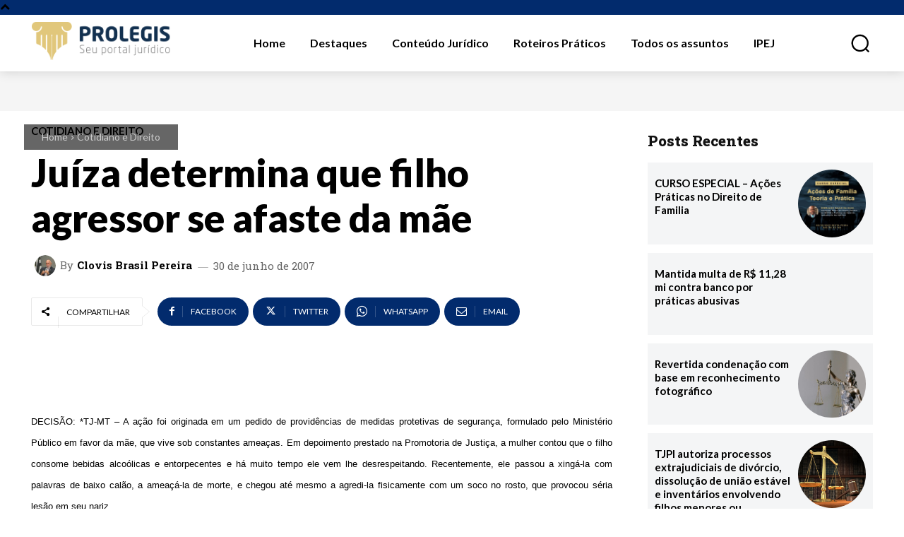

--- FILE ---
content_type: text/html; charset=UTF-8
request_url: https://www.prolegis.com.br/ju%C3%ADza-determina-que-filho-agressor-se-afaste-da-m%C3%A3e/
body_size: 133767
content:
<!doctype html >
<!--[if IE 8]>    <html class="ie8" lang="en"> <![endif]-->
<!--[if IE 9]>    <html class="ie9" lang="en"> <![endif]-->
<!--[if gt IE 8]><!--> <html lang="pt-BR" prefix="og: https://ogp.me/ns#"> <!--<![endif]-->
<head>
    <title>Juíza determina que filho agressor se afaste da mãe - Prolegis</title>
    <meta charset="UTF-8" />
    <meta name="viewport" content="width=device-width, initial-scale=1.0">
    <link rel="pingback" href="https://www.prolegis.com.br/xmlrpc.php" />
    	<style>img:is([sizes="auto" i], [sizes^="auto," i]) { contain-intrinsic-size: 3000px 1500px }</style>
	<link rel="icon" type="image/png" href="https://prolegis.com.br/wp-content/uploads/2021/10/favicon-prolegis.png">
<!-- Otimização para mecanismos de pesquisa pelo Rank Math - https://rankmath.com/ -->
<meta name="robots" content="follow, index, max-snippet:-1, max-video-preview:-1, max-image-preview:large"/>
<link rel="canonical" href="https://www.prolegis.com.br/ju%c3%adza-determina-que-filho-agressor-se-afaste-da-m%c3%a3e/" />
<meta property="og:locale" content="pt_BR" />
<meta property="og:type" content="article" />
<meta property="og:title" content="Juíza determina que filho agressor se afaste da mãe - Prolegis" />
<meta property="og:description" content="&nbsp; DECIS&Atilde;O: *TJ-MT &#8211; A a&ccedil;&atilde;o foi originada em um pedido de provid&ecirc;ncias de medidas protetivas de seguran&ccedil;a, formulado pelo Minist&eacute;rio P&uacute;blico em favor da m&atilde;e, que vive sob constantes amea&ccedil;as. Em depoimento prestado na Promotoria de Justi&ccedil;a, a mulher contou que o filho consome bebidas alco&oacute;licas e entorpecentes e h&aacute; muito tempo ele vem [&hellip;]" />
<meta property="og:url" content="https://www.prolegis.com.br/ju%c3%adza-determina-que-filho-agressor-se-afaste-da-m%c3%a3e/" />
<meta property="og:site_name" content="Prolegis - Seu portal jurídico" />
<meta property="article:author" content="https://www.facebook.com/pages/PROLEGIS-SITE-JURDICO/351933084847668" />
<meta property="article:section" content="Cotidiano e Direito" />
<meta property="article:published_time" content="2007-06-30T20:45:39-03:00" />
<meta name="twitter:card" content="summary_large_image" />
<meta name="twitter:title" content="Juíza determina que filho agressor se afaste da mãe - Prolegis" />
<meta name="twitter:description" content="&nbsp; DECIS&Atilde;O: *TJ-MT &#8211; A a&ccedil;&atilde;o foi originada em um pedido de provid&ecirc;ncias de medidas protetivas de seguran&ccedil;a, formulado pelo Minist&eacute;rio P&uacute;blico em favor da m&atilde;e, que vive sob constantes amea&ccedil;as. Em depoimento prestado na Promotoria de Justi&ccedil;a, a mulher contou que o filho consome bebidas alco&oacute;licas e entorpecentes e h&aacute; muito tempo ele vem [&hellip;]" />
<meta name="twitter:label1" content="Escrito por" />
<meta name="twitter:data1" content="Clovis Brasil Pereira" />
<meta name="twitter:label2" content="Tempo para leitura" />
<meta name="twitter:data2" content="2 minutos" />
<script type="application/ld+json" class="rank-math-schema">{"@context":"https://schema.org","@graph":[{"@type":"Organization","@id":"https://www.prolegis.com.br/#organization","name":"Prolegis - Seu portal jur\u00eddico","url":"https://www.prolegis.com.br"},{"@type":"WebSite","@id":"https://www.prolegis.com.br/#website","url":"https://www.prolegis.com.br","name":"Prolegis - Seu portal jur\u00eddico","alternateName":"Prolegis","publisher":{"@id":"https://www.prolegis.com.br/#organization"},"inLanguage":"pt-BR"},{"@type":"WebPage","@id":"https://www.prolegis.com.br/ju%c3%adza-determina-que-filho-agressor-se-afaste-da-m%c3%a3e/#webpage","url":"https://www.prolegis.com.br/ju%c3%adza-determina-que-filho-agressor-se-afaste-da-m%c3%a3e/","name":"Ju\u00edza determina que filho agressor se afaste da m\u00e3e - Prolegis","datePublished":"2007-06-30T20:45:39-03:00","dateModified":"2007-06-30T20:45:39-03:00","isPartOf":{"@id":"https://www.prolegis.com.br/#website"},"inLanguage":"pt-BR"},{"@type":"Person","@id":"https://www.prolegis.com.br/author/clovis/","name":"Clovis Brasil Pereira","url":"https://www.prolegis.com.br/author/clovis/","image":{"@type":"ImageObject","@id":"https://www.prolegis.com.br/wp-content/uploads/2021/10/CLOVIS-B-PEREIRA-FOTO-150x150.png","url":"https://www.prolegis.com.br/wp-content/uploads/2021/10/CLOVIS-B-PEREIRA-FOTO-150x150.png","caption":"Clovis Brasil Pereira","inLanguage":"pt-BR"},"sameAs":["http://54.70.182.189","https://www.facebook.com/pages/PROLEGIS-SITE-JURDICO/351933084847668"],"worksFor":{"@id":"https://www.prolegis.com.br/#organization"}},{"@type":"BlogPosting","headline":"Ju\u00edza determina que filho agressor se afaste da m\u00e3e - Prolegis","datePublished":"2007-06-30T20:45:39-03:00","dateModified":"2007-06-30T20:45:39-03:00","author":{"@id":"https://www.prolegis.com.br/author/clovis/","name":"Clovis Brasil Pereira"},"publisher":{"@id":"https://www.prolegis.com.br/#organization"},"description":"DECIS&Atilde;O: *TJ-MT - A a&ccedil;&atilde;o foi originada em um pedido de provid&ecirc;ncias de medidas protetivas de seguran&ccedil;a, formulado pelo Minist&eacute;rio P&uacute;blico em favor da m&atilde;e, que vive sob constantes amea&ccedil;as. Em depoimento prestado na Promotoria de Justi&ccedil;a, a mulher contou que o filho consome bebidas alco&oacute;licas e entorpecentes e h&aacute; muito tempo ele vem lhe desrespeitando. Recentemente, ele passou a xing&aacute;-la com palavras de baixo cal&atilde;o, a amea&ccedil;&aacute;-la de morte, e chegou at&eacute; mesmo a agredi-la fisicamente com um soco no rosto, que provocou s&eacute;ria les&atilde;o em seu nariz. ","name":"Ju\u00edza determina que filho agressor se afaste da m\u00e3e - Prolegis","@id":"https://www.prolegis.com.br/ju%c3%adza-determina-que-filho-agressor-se-afaste-da-m%c3%a3e/#richSnippet","isPartOf":{"@id":"https://www.prolegis.com.br/ju%c3%adza-determina-que-filho-agressor-se-afaste-da-m%c3%a3e/#webpage"},"inLanguage":"pt-BR","mainEntityOfPage":{"@id":"https://www.prolegis.com.br/ju%c3%adza-determina-que-filho-agressor-se-afaste-da-m%c3%a3e/#webpage"}}]}</script>
<!-- /Plugin de SEO Rank Math para WordPress -->

<link rel='dns-prefetch' href='//fonts.googleapis.com' />
<link rel="alternate" type="application/rss+xml" title="Feed para Prolegis &raquo;" href="https://www.prolegis.com.br/feed/" />
<link rel="alternate" type="application/rss+xml" title="Feed de comentários para Prolegis &raquo;" href="https://www.prolegis.com.br/comments/feed/" />
<link rel="alternate" type="application/rss+xml" title="Feed de comentários para Prolegis &raquo; Juíza determina que filho agressor se afaste da mãe" href="https://www.prolegis.com.br/ju%c3%adza-determina-que-filho-agressor-se-afaste-da-m%c3%a3e/feed/" />
<script type="text/javascript">
/* <![CDATA[ */
window._wpemojiSettings = {"baseUrl":"https:\/\/s.w.org\/images\/core\/emoji\/16.0.1\/72x72\/","ext":".png","svgUrl":"https:\/\/s.w.org\/images\/core\/emoji\/16.0.1\/svg\/","svgExt":".svg","source":{"concatemoji":"https:\/\/www.prolegis.com.br\/wp-includes\/js\/wp-emoji-release.min.js?ver=6.8.3"}};
/*! This file is auto-generated */
!function(s,n){var o,i,e;function c(e){try{var t={supportTests:e,timestamp:(new Date).valueOf()};sessionStorage.setItem(o,JSON.stringify(t))}catch(e){}}function p(e,t,n){e.clearRect(0,0,e.canvas.width,e.canvas.height),e.fillText(t,0,0);var t=new Uint32Array(e.getImageData(0,0,e.canvas.width,e.canvas.height).data),a=(e.clearRect(0,0,e.canvas.width,e.canvas.height),e.fillText(n,0,0),new Uint32Array(e.getImageData(0,0,e.canvas.width,e.canvas.height).data));return t.every(function(e,t){return e===a[t]})}function u(e,t){e.clearRect(0,0,e.canvas.width,e.canvas.height),e.fillText(t,0,0);for(var n=e.getImageData(16,16,1,1),a=0;a<n.data.length;a++)if(0!==n.data[a])return!1;return!0}function f(e,t,n,a){switch(t){case"flag":return n(e,"\ud83c\udff3\ufe0f\u200d\u26a7\ufe0f","\ud83c\udff3\ufe0f\u200b\u26a7\ufe0f")?!1:!n(e,"\ud83c\udde8\ud83c\uddf6","\ud83c\udde8\u200b\ud83c\uddf6")&&!n(e,"\ud83c\udff4\udb40\udc67\udb40\udc62\udb40\udc65\udb40\udc6e\udb40\udc67\udb40\udc7f","\ud83c\udff4\u200b\udb40\udc67\u200b\udb40\udc62\u200b\udb40\udc65\u200b\udb40\udc6e\u200b\udb40\udc67\u200b\udb40\udc7f");case"emoji":return!a(e,"\ud83e\udedf")}return!1}function g(e,t,n,a){var r="undefined"!=typeof WorkerGlobalScope&&self instanceof WorkerGlobalScope?new OffscreenCanvas(300,150):s.createElement("canvas"),o=r.getContext("2d",{willReadFrequently:!0}),i=(o.textBaseline="top",o.font="600 32px Arial",{});return e.forEach(function(e){i[e]=t(o,e,n,a)}),i}function t(e){var t=s.createElement("script");t.src=e,t.defer=!0,s.head.appendChild(t)}"undefined"!=typeof Promise&&(o="wpEmojiSettingsSupports",i=["flag","emoji"],n.supports={everything:!0,everythingExceptFlag:!0},e=new Promise(function(e){s.addEventListener("DOMContentLoaded",e,{once:!0})}),new Promise(function(t){var n=function(){try{var e=JSON.parse(sessionStorage.getItem(o));if("object"==typeof e&&"number"==typeof e.timestamp&&(new Date).valueOf()<e.timestamp+604800&&"object"==typeof e.supportTests)return e.supportTests}catch(e){}return null}();if(!n){if("undefined"!=typeof Worker&&"undefined"!=typeof OffscreenCanvas&&"undefined"!=typeof URL&&URL.createObjectURL&&"undefined"!=typeof Blob)try{var e="postMessage("+g.toString()+"("+[JSON.stringify(i),f.toString(),p.toString(),u.toString()].join(",")+"));",a=new Blob([e],{type:"text/javascript"}),r=new Worker(URL.createObjectURL(a),{name:"wpTestEmojiSupports"});return void(r.onmessage=function(e){c(n=e.data),r.terminate(),t(n)})}catch(e){}c(n=g(i,f,p,u))}t(n)}).then(function(e){for(var t in e)n.supports[t]=e[t],n.supports.everything=n.supports.everything&&n.supports[t],"flag"!==t&&(n.supports.everythingExceptFlag=n.supports.everythingExceptFlag&&n.supports[t]);n.supports.everythingExceptFlag=n.supports.everythingExceptFlag&&!n.supports.flag,n.DOMReady=!1,n.readyCallback=function(){n.DOMReady=!0}}).then(function(){return e}).then(function(){var e;n.supports.everything||(n.readyCallback(),(e=n.source||{}).concatemoji?t(e.concatemoji):e.wpemoji&&e.twemoji&&(t(e.twemoji),t(e.wpemoji)))}))}((window,document),window._wpemojiSettings);
/* ]]> */
</script>
<style id='wp-emoji-styles-inline-css' type='text/css'>

	img.wp-smiley, img.emoji {
		display: inline !important;
		border: none !important;
		box-shadow: none !important;
		height: 1em !important;
		width: 1em !important;
		margin: 0 0.07em !important;
		vertical-align: -0.1em !important;
		background: none !important;
		padding: 0 !important;
	}
</style>
<link rel='stylesheet' id='wp-block-library-css' href='https://www.prolegis.com.br/wp-includes/css/dist/block-library/style.min.css?ver=6.8.3' type='text/css' media='all' />
<style id='classic-theme-styles-inline-css' type='text/css'>
/*! This file is auto-generated */
.wp-block-button__link{color:#fff;background-color:#32373c;border-radius:9999px;box-shadow:none;text-decoration:none;padding:calc(.667em + 2px) calc(1.333em + 2px);font-size:1.125em}.wp-block-file__button{background:#32373c;color:#fff;text-decoration:none}
</style>
<style id='global-styles-inline-css' type='text/css'>
:root{--wp--preset--aspect-ratio--square: 1;--wp--preset--aspect-ratio--4-3: 4/3;--wp--preset--aspect-ratio--3-4: 3/4;--wp--preset--aspect-ratio--3-2: 3/2;--wp--preset--aspect-ratio--2-3: 2/3;--wp--preset--aspect-ratio--16-9: 16/9;--wp--preset--aspect-ratio--9-16: 9/16;--wp--preset--color--black: #000000;--wp--preset--color--cyan-bluish-gray: #abb8c3;--wp--preset--color--white: #ffffff;--wp--preset--color--pale-pink: #f78da7;--wp--preset--color--vivid-red: #cf2e2e;--wp--preset--color--luminous-vivid-orange: #ff6900;--wp--preset--color--luminous-vivid-amber: #fcb900;--wp--preset--color--light-green-cyan: #7bdcb5;--wp--preset--color--vivid-green-cyan: #00d084;--wp--preset--color--pale-cyan-blue: #8ed1fc;--wp--preset--color--vivid-cyan-blue: #0693e3;--wp--preset--color--vivid-purple: #9b51e0;--wp--preset--gradient--vivid-cyan-blue-to-vivid-purple: linear-gradient(135deg,rgba(6,147,227,1) 0%,rgb(155,81,224) 100%);--wp--preset--gradient--light-green-cyan-to-vivid-green-cyan: linear-gradient(135deg,rgb(122,220,180) 0%,rgb(0,208,130) 100%);--wp--preset--gradient--luminous-vivid-amber-to-luminous-vivid-orange: linear-gradient(135deg,rgba(252,185,0,1) 0%,rgba(255,105,0,1) 100%);--wp--preset--gradient--luminous-vivid-orange-to-vivid-red: linear-gradient(135deg,rgba(255,105,0,1) 0%,rgb(207,46,46) 100%);--wp--preset--gradient--very-light-gray-to-cyan-bluish-gray: linear-gradient(135deg,rgb(238,238,238) 0%,rgb(169,184,195) 100%);--wp--preset--gradient--cool-to-warm-spectrum: linear-gradient(135deg,rgb(74,234,220) 0%,rgb(151,120,209) 20%,rgb(207,42,186) 40%,rgb(238,44,130) 60%,rgb(251,105,98) 80%,rgb(254,248,76) 100%);--wp--preset--gradient--blush-light-purple: linear-gradient(135deg,rgb(255,206,236) 0%,rgb(152,150,240) 100%);--wp--preset--gradient--blush-bordeaux: linear-gradient(135deg,rgb(254,205,165) 0%,rgb(254,45,45) 50%,rgb(107,0,62) 100%);--wp--preset--gradient--luminous-dusk: linear-gradient(135deg,rgb(255,203,112) 0%,rgb(199,81,192) 50%,rgb(65,88,208) 100%);--wp--preset--gradient--pale-ocean: linear-gradient(135deg,rgb(255,245,203) 0%,rgb(182,227,212) 50%,rgb(51,167,181) 100%);--wp--preset--gradient--electric-grass: linear-gradient(135deg,rgb(202,248,128) 0%,rgb(113,206,126) 100%);--wp--preset--gradient--midnight: linear-gradient(135deg,rgb(2,3,129) 0%,rgb(40,116,252) 100%);--wp--preset--font-size--small: 11px;--wp--preset--font-size--medium: 20px;--wp--preset--font-size--large: 32px;--wp--preset--font-size--x-large: 42px;--wp--preset--font-size--regular: 15px;--wp--preset--font-size--larger: 50px;--wp--preset--spacing--20: 0.44rem;--wp--preset--spacing--30: 0.67rem;--wp--preset--spacing--40: 1rem;--wp--preset--spacing--50: 1.5rem;--wp--preset--spacing--60: 2.25rem;--wp--preset--spacing--70: 3.38rem;--wp--preset--spacing--80: 5.06rem;--wp--preset--shadow--natural: 6px 6px 9px rgba(0, 0, 0, 0.2);--wp--preset--shadow--deep: 12px 12px 50px rgba(0, 0, 0, 0.4);--wp--preset--shadow--sharp: 6px 6px 0px rgba(0, 0, 0, 0.2);--wp--preset--shadow--outlined: 6px 6px 0px -3px rgba(255, 255, 255, 1), 6px 6px rgba(0, 0, 0, 1);--wp--preset--shadow--crisp: 6px 6px 0px rgba(0, 0, 0, 1);}:where(.is-layout-flex){gap: 0.5em;}:where(.is-layout-grid){gap: 0.5em;}body .is-layout-flex{display: flex;}.is-layout-flex{flex-wrap: wrap;align-items: center;}.is-layout-flex > :is(*, div){margin: 0;}body .is-layout-grid{display: grid;}.is-layout-grid > :is(*, div){margin: 0;}:where(.wp-block-columns.is-layout-flex){gap: 2em;}:where(.wp-block-columns.is-layout-grid){gap: 2em;}:where(.wp-block-post-template.is-layout-flex){gap: 1.25em;}:where(.wp-block-post-template.is-layout-grid){gap: 1.25em;}.has-black-color{color: var(--wp--preset--color--black) !important;}.has-cyan-bluish-gray-color{color: var(--wp--preset--color--cyan-bluish-gray) !important;}.has-white-color{color: var(--wp--preset--color--white) !important;}.has-pale-pink-color{color: var(--wp--preset--color--pale-pink) !important;}.has-vivid-red-color{color: var(--wp--preset--color--vivid-red) !important;}.has-luminous-vivid-orange-color{color: var(--wp--preset--color--luminous-vivid-orange) !important;}.has-luminous-vivid-amber-color{color: var(--wp--preset--color--luminous-vivid-amber) !important;}.has-light-green-cyan-color{color: var(--wp--preset--color--light-green-cyan) !important;}.has-vivid-green-cyan-color{color: var(--wp--preset--color--vivid-green-cyan) !important;}.has-pale-cyan-blue-color{color: var(--wp--preset--color--pale-cyan-blue) !important;}.has-vivid-cyan-blue-color{color: var(--wp--preset--color--vivid-cyan-blue) !important;}.has-vivid-purple-color{color: var(--wp--preset--color--vivid-purple) !important;}.has-black-background-color{background-color: var(--wp--preset--color--black) !important;}.has-cyan-bluish-gray-background-color{background-color: var(--wp--preset--color--cyan-bluish-gray) !important;}.has-white-background-color{background-color: var(--wp--preset--color--white) !important;}.has-pale-pink-background-color{background-color: var(--wp--preset--color--pale-pink) !important;}.has-vivid-red-background-color{background-color: var(--wp--preset--color--vivid-red) !important;}.has-luminous-vivid-orange-background-color{background-color: var(--wp--preset--color--luminous-vivid-orange) !important;}.has-luminous-vivid-amber-background-color{background-color: var(--wp--preset--color--luminous-vivid-amber) !important;}.has-light-green-cyan-background-color{background-color: var(--wp--preset--color--light-green-cyan) !important;}.has-vivid-green-cyan-background-color{background-color: var(--wp--preset--color--vivid-green-cyan) !important;}.has-pale-cyan-blue-background-color{background-color: var(--wp--preset--color--pale-cyan-blue) !important;}.has-vivid-cyan-blue-background-color{background-color: var(--wp--preset--color--vivid-cyan-blue) !important;}.has-vivid-purple-background-color{background-color: var(--wp--preset--color--vivid-purple) !important;}.has-black-border-color{border-color: var(--wp--preset--color--black) !important;}.has-cyan-bluish-gray-border-color{border-color: var(--wp--preset--color--cyan-bluish-gray) !important;}.has-white-border-color{border-color: var(--wp--preset--color--white) !important;}.has-pale-pink-border-color{border-color: var(--wp--preset--color--pale-pink) !important;}.has-vivid-red-border-color{border-color: var(--wp--preset--color--vivid-red) !important;}.has-luminous-vivid-orange-border-color{border-color: var(--wp--preset--color--luminous-vivid-orange) !important;}.has-luminous-vivid-amber-border-color{border-color: var(--wp--preset--color--luminous-vivid-amber) !important;}.has-light-green-cyan-border-color{border-color: var(--wp--preset--color--light-green-cyan) !important;}.has-vivid-green-cyan-border-color{border-color: var(--wp--preset--color--vivid-green-cyan) !important;}.has-pale-cyan-blue-border-color{border-color: var(--wp--preset--color--pale-cyan-blue) !important;}.has-vivid-cyan-blue-border-color{border-color: var(--wp--preset--color--vivid-cyan-blue) !important;}.has-vivid-purple-border-color{border-color: var(--wp--preset--color--vivid-purple) !important;}.has-vivid-cyan-blue-to-vivid-purple-gradient-background{background: var(--wp--preset--gradient--vivid-cyan-blue-to-vivid-purple) !important;}.has-light-green-cyan-to-vivid-green-cyan-gradient-background{background: var(--wp--preset--gradient--light-green-cyan-to-vivid-green-cyan) !important;}.has-luminous-vivid-amber-to-luminous-vivid-orange-gradient-background{background: var(--wp--preset--gradient--luminous-vivid-amber-to-luminous-vivid-orange) !important;}.has-luminous-vivid-orange-to-vivid-red-gradient-background{background: var(--wp--preset--gradient--luminous-vivid-orange-to-vivid-red) !important;}.has-very-light-gray-to-cyan-bluish-gray-gradient-background{background: var(--wp--preset--gradient--very-light-gray-to-cyan-bluish-gray) !important;}.has-cool-to-warm-spectrum-gradient-background{background: var(--wp--preset--gradient--cool-to-warm-spectrum) !important;}.has-blush-light-purple-gradient-background{background: var(--wp--preset--gradient--blush-light-purple) !important;}.has-blush-bordeaux-gradient-background{background: var(--wp--preset--gradient--blush-bordeaux) !important;}.has-luminous-dusk-gradient-background{background: var(--wp--preset--gradient--luminous-dusk) !important;}.has-pale-ocean-gradient-background{background: var(--wp--preset--gradient--pale-ocean) !important;}.has-electric-grass-gradient-background{background: var(--wp--preset--gradient--electric-grass) !important;}.has-midnight-gradient-background{background: var(--wp--preset--gradient--midnight) !important;}.has-small-font-size{font-size: var(--wp--preset--font-size--small) !important;}.has-medium-font-size{font-size: var(--wp--preset--font-size--medium) !important;}.has-large-font-size{font-size: var(--wp--preset--font-size--large) !important;}.has-x-large-font-size{font-size: var(--wp--preset--font-size--x-large) !important;}
:where(.wp-block-post-template.is-layout-flex){gap: 1.25em;}:where(.wp-block-post-template.is-layout-grid){gap: 1.25em;}
:where(.wp-block-columns.is-layout-flex){gap: 2em;}:where(.wp-block-columns.is-layout-grid){gap: 2em;}
:root :where(.wp-block-pullquote){font-size: 1.5em;line-height: 1.6;}
</style>
<link rel='stylesheet' id='contact-form-7-css' href='https://www.prolegis.com.br/wp-content/plugins/contact-form-7/includes/css/styles.css?ver=6.1.1' type='text/css' media='all' />
<link rel='stylesheet' id='td-plugin-multi-purpose-css' href='https://www.prolegis.com.br/wp-content/plugins/td-composer/td-multi-purpose/style.css?ver=6217cd4d7820e3bfbc83cc495211f01b' type='text/css' media='all' />
<link rel='stylesheet' id='google-fonts-style-css' href='https://fonts.googleapis.com/css?family=Lato%3A400%7COpen+Sans%3A400%2C600%2C700%7CRoboto%3A400%2C500%2C700%7CLato%3A900%2C700%2C400%7CRoboto+Slab%3A400%2C700%2C800%2C600%7CMontserrat%3A400&#038;display=swap&#038;ver=12.6.5' type='text/css' media='all' />
<link rel='stylesheet' id='td-theme-css' href='https://www.prolegis.com.br/wp-content/themes/Newspaper/style.css?ver=12.6.5' type='text/css' media='all' />
<style id='td-theme-inline-css' type='text/css'>@media (max-width:767px){.td-header-desktop-wrap{display:none}}@media (min-width:767px){.td-header-mobile-wrap{display:none}}</style>
<link rel='stylesheet' id='td-legacy-framework-front-style-css' href='https://www.prolegis.com.br/wp-content/plugins/td-composer/legacy/Newspaper/assets/css/td_legacy_main.css?ver=6217cd4d7820e3bfbc83cc495211f01b' type='text/css' media='all' />
<link rel='stylesheet' id='td-standard-pack-framework-front-style-css' href='https://www.prolegis.com.br/wp-content/plugins/td-standard-pack/Newspaper/assets/css/td_standard_pack_main.css?ver=4a3a1b49b2d9e88d0d2e7189313f4145' type='text/css' media='all' />
<link rel='stylesheet' id='td-theme-demo-style-css' href='https://www.prolegis.com.br/wp-content/plugins/td-composer/legacy/Newspaper/includes/demos/medicine_pro/demo_style.css?ver=12.6.5' type='text/css' media='all' />
<link rel='stylesheet' id='tdb_style_cloud_templates_front-css' href='https://www.prolegis.com.br/wp-content/plugins/td-cloud-library/assets/css/tdb_main.css?ver=be262a20ca49ba5e513ad6176c77b975' type='text/css' media='all' />
<script type="text/javascript" src="https://www.prolegis.com.br/wp-includes/js/jquery/jquery.min.js?ver=3.7.1" id="jquery-core-js"></script>
<script type="text/javascript" src="https://www.prolegis.com.br/wp-includes/js/jquery/jquery-migrate.min.js?ver=3.4.1" id="jquery-migrate-js"></script>
<link rel="https://api.w.org/" href="https://www.prolegis.com.br/wp-json/" /><link rel="alternate" title="JSON" type="application/json" href="https://www.prolegis.com.br/wp-json/wp/v2/posts/2478" /><link rel="EditURI" type="application/rsd+xml" title="RSD" href="https://www.prolegis.com.br/xmlrpc.php?rsd" />
<meta name="generator" content="WordPress 6.8.3" />
<link rel='shortlink' href='https://www.prolegis.com.br/?p=2478' />
<link rel="alternate" title="oEmbed (JSON)" type="application/json+oembed" href="https://www.prolegis.com.br/wp-json/oembed/1.0/embed?url=https%3A%2F%2Fwww.prolegis.com.br%2Fju%25c3%25adza-determina-que-filho-agressor-se-afaste-da-m%25c3%25a3e%2F" />
<link rel="alternate" title="oEmbed (XML)" type="text/xml+oembed" href="https://www.prolegis.com.br/wp-json/oembed/1.0/embed?url=https%3A%2F%2Fwww.prolegis.com.br%2Fju%25c3%25adza-determina-que-filho-agressor-se-afaste-da-m%25c3%25a3e%2F&#038;format=xml" />
<!-- Meta Pixel Code -->
<script src="https://www.google.com/recaptcha/api.js?render=reCAPTCHA_site_key"></script>
<script>
!function(f,b,e,v,n,t,s)
{if(f.fbq)return;n=f.fbq=function(){n.callMethod?
n.callMethod.apply(n,arguments):n.queue.push(arguments)};
if(!f._fbq)f._fbq=n;n.push=n;n.loaded=!0;n.version='2.0';
n.queue=[];t=b.createElement(e);t.async=!0;
t.src=v;s=b.getElementsByTagName(e)[0];
s.parentNode.insertBefore(t,s)}(window, document,'script',
'https://connect.facebook.net/en_US/fbevents.js');
fbq('init', '1304411860068819');
fbq('track', 'PageView');
</script>
<noscript><img height="1" alt='' width="1" style="display:none"
src="https://www.facebook.com/tr?id=1304411860068819&ev=PageView&noscript=1"
/></noscript>

<meta name="facebook-domain-verification" content="1dzc5bzyaxrq7qjwk432as4v44o270" />



<!-- End Meta Pixel Code -->
<!-- Global site tag (gtag.js) - Google Analytics -->
<script async src="https://www.googletagmanager.com/gtag/js?id=UA-221584541-1"></script>
<script>
  window.dataLayer = window.dataLayer || [];
  function gtag(){dataLayer.push(arguments);}
  gtag('js', new Date());
  gtag('config', 'UA-221584541-1');
</script>
	<!-- Google Tag Manager -->
<script>(function(w,d,s,l,i){w[l]=w[l]||[];w[l].push({'gtm.start':
new Date().getTime(),event:'gtm.js'});var f=d.getElementsByTagName(s)[0],
j=d.createElement(s),dl=l!='dataLayer'?'&l='+l:'';j.async=true;j.src=
'https://www.googletagmanager.com/gtm.js?id='+i+dl;f.parentNode.insertBefore(j,f);
})(window,document,'script','dataLayer','GTM-546FBBC');</script>
<!-- End Google Tag Manager -->    <script>
        window.tdb_global_vars = {"wpRestUrl":"https:\/\/www.prolegis.com.br\/wp-json\/","permalinkStructure":"\/%postname%\/"};
        window.tdb_p_autoload_vars = {"isAjax":false,"isAdminBarShowing":false,"autoloadScrollPercent":50,"postAutoloadStatus":"on","origPostEditUrl":null};
    </script>
    
    <style id="tdb-global-colors">:root{--accent-color:#fff}</style>
	
<meta name="generator" content="Powered by Slider Revolution 6.7.34 - responsive, Mobile-Friendly Slider Plugin for WordPress with comfortable drag and drop interface." />

<!-- JS generated by theme -->

<script>
    
    

	    var tdBlocksArray = []; //here we store all the items for the current page

	    // td_block class - each ajax block uses a object of this class for requests
	    function tdBlock() {
		    this.id = '';
		    this.block_type = 1; //block type id (1-234 etc)
		    this.atts = '';
		    this.td_column_number = '';
		    this.td_current_page = 1; //
		    this.post_count = 0; //from wp
		    this.found_posts = 0; //from wp
		    this.max_num_pages = 0; //from wp
		    this.td_filter_value = ''; //current live filter value
		    this.is_ajax_running = false;
		    this.td_user_action = ''; // load more or infinite loader (used by the animation)
		    this.header_color = '';
		    this.ajax_pagination_infinite_stop = ''; //show load more at page x
	    }

        // td_js_generator - mini detector
        ( function () {
            var htmlTag = document.getElementsByTagName("html")[0];

	        if ( navigator.userAgent.indexOf("MSIE 10.0") > -1 ) {
                htmlTag.className += ' ie10';
            }

            if ( !!navigator.userAgent.match(/Trident.*rv\:11\./) ) {
                htmlTag.className += ' ie11';
            }

	        if ( navigator.userAgent.indexOf("Edge") > -1 ) {
                htmlTag.className += ' ieEdge';
            }

            if ( /(iPad|iPhone|iPod)/g.test(navigator.userAgent) ) {
                htmlTag.className += ' td-md-is-ios';
            }

            var user_agent = navigator.userAgent.toLowerCase();
            if ( user_agent.indexOf("android") > -1 ) {
                htmlTag.className += ' td-md-is-android';
            }

            if ( -1 !== navigator.userAgent.indexOf('Mac OS X')  ) {
                htmlTag.className += ' td-md-is-os-x';
            }

            if ( /chrom(e|ium)/.test(navigator.userAgent.toLowerCase()) ) {
               htmlTag.className += ' td-md-is-chrome';
            }

            if ( -1 !== navigator.userAgent.indexOf('Firefox') ) {
                htmlTag.className += ' td-md-is-firefox';
            }

            if ( -1 !== navigator.userAgent.indexOf('Safari') && -1 === navigator.userAgent.indexOf('Chrome') ) {
                htmlTag.className += ' td-md-is-safari';
            }

            if( -1 !== navigator.userAgent.indexOf('IEMobile') ){
                htmlTag.className += ' td-md-is-iemobile';
            }

        })();

        var tdLocalCache = {};

        ( function () {
            "use strict";

            tdLocalCache = {
                data: {},
                remove: function (resource_id) {
                    delete tdLocalCache.data[resource_id];
                },
                exist: function (resource_id) {
                    return tdLocalCache.data.hasOwnProperty(resource_id) && tdLocalCache.data[resource_id] !== null;
                },
                get: function (resource_id) {
                    return tdLocalCache.data[resource_id];
                },
                set: function (resource_id, cachedData) {
                    tdLocalCache.remove(resource_id);
                    tdLocalCache.data[resource_id] = cachedData;
                }
            };
        })();

    
    
var td_viewport_interval_list=[{"limitBottom":767,"sidebarWidth":228},{"limitBottom":1018,"sidebarWidth":300},{"limitBottom":1140,"sidebarWidth":324}];
var td_animation_stack_effect="type0";
var tds_animation_stack=true;
var td_animation_stack_specific_selectors=".entry-thumb, img, .td-lazy-img";
var td_animation_stack_general_selectors=".td-animation-stack img, .td-animation-stack .entry-thumb, .post img, .td-animation-stack .td-lazy-img";
var tdc_is_installed="yes";
var td_ajax_url="https:\/\/www.prolegis.com.br\/wp-admin\/admin-ajax.php?td_theme_name=Newspaper&v=12.6.5";
var td_get_template_directory_uri="https:\/\/www.prolegis.com.br\/wp-content\/plugins\/td-composer\/legacy\/common";
var tds_snap_menu="";
var tds_logo_on_sticky="";
var tds_header_style="7";
var td_please_wait="Aguarde...";
var td_email_user_pass_incorrect="User or password incorrect!";
var td_email_user_incorrect="Email or username incorrect!";
var td_email_incorrect="E-mail incorreto!";
var td_user_incorrect="Username incorrect!";
var td_email_user_empty="Email or username empty!";
var td_pass_empty="Pass empty!";
var td_pass_pattern_incorrect="Invalid Pass Pattern!";
var td_retype_pass_incorrect="Retyped Pass incorrect!";
var tds_more_articles_on_post_enable="";
var tds_more_articles_on_post_time_to_wait="";
var tds_more_articles_on_post_pages_distance_from_top=0;
var tds_captcha="";
var tds_theme_color_site_wide="#022b6d";
var tds_smart_sidebar="";
var tdThemeName="Newspaper";
var tdThemeNameWl="Newspaper";
var td_magnific_popup_translation_tPrev="Previous (Left arrow key)";
var td_magnific_popup_translation_tNext="Next (Right arrow key)";
var td_magnific_popup_translation_tCounter="%curr% of %total%";
var td_magnific_popup_translation_ajax_tError="The content from %url% could not be loaded.";
var td_magnific_popup_translation_image_tError="The image #%curr% could not be loaded.";
var tdBlockNonce="2475a0d773";
var tdMobileMenu="enabled";
var tdMobileSearch="enabled";
var tdDateNamesI18n={"month_names":["janeiro","fevereiro","mar\u00e7o","abril","maio","junho","julho","agosto","setembro","outubro","novembro","dezembro"],"month_names_short":["jan","fev","mar","abr","maio","jun","jul","ago","set","out","nov","dez"],"day_names":["domingo","segunda-feira","ter\u00e7a-feira","quarta-feira","quinta-feira","sexta-feira","s\u00e1bado"],"day_names_short":["dom","seg","ter","qua","qui","sex","s\u00e1b"]};
var tdb_modal_confirm="Save";
var tdb_modal_cancel="Cancel";
var tdb_modal_confirm_alt="Yes";
var tdb_modal_cancel_alt="No";
var td_ad_background_click_link="";
var td_ad_background_click_target="";
</script>


<!-- Header style compiled by theme -->

<style>.td-module-exclusive .td-module-title a:before{content:'EXCLUSIVO'}.td-header-wrap .black-menu .sf-menu>.current-menu-item>a,.td-header-wrap .black-menu .sf-menu>.current-menu-ancestor>a,.td-header-wrap .black-menu .sf-menu>.current-category-ancestor>a,.td-header-wrap .black-menu .sf-menu>li>a:hover,.td-header-wrap .black-menu .sf-menu>.sfHover>a,.sf-menu>.current-menu-item>a:after,.sf-menu>.current-menu-ancestor>a:after,.sf-menu>.current-category-ancestor>a:after,.sf-menu>li:hover>a:after,.sf-menu>.sfHover>a:after,.header-search-wrap .td-drop-down-search:after,.header-search-wrap .td-drop-down-search .btn:hover,input[type=submit]:hover,.td-read-more a,.td-post-category:hover,.td_top_authors .td-active .td-author-post-count,.td_top_authors .td-active .td-author-comments-count,.td_top_authors .td_mod_wrap:hover .td-author-post-count,.td_top_authors .td_mod_wrap:hover .td-author-comments-count,.td-404-sub-sub-title a:hover,.td-search-form-widget .wpb_button:hover,.td-rating-bar-wrap div,.dropcap,.td_wrapper_video_playlist .td_video_controls_playlist_wrapper,.wpb_default,.wpb_default:hover,.td-left-smart-list:hover,.td-right-smart-list:hover,#bbpress-forums button:hover,.bbp_widget_login .button:hover,.td-footer-wrapper .td-post-category,.td-footer-wrapper .widget_product_search input[type="submit"]:hover,.single-product .product .summary .cart .button:hover,.td-next-prev-wrap a:hover,.td-load-more-wrap a:hover,.td-post-small-box a:hover,.page-nav .current,.page-nav:first-child>div,#bbpress-forums .bbp-pagination .current,#bbpress-forums #bbp-single-user-details #bbp-user-navigation li.current a,.td-theme-slider:hover .slide-meta-cat a,a.vc_btn-black:hover,.td-trending-now-wrapper:hover .td-trending-now-title,.td-scroll-up,.td-smart-list-button:hover,.td-weather-information:before,.td-weather-week:before,.td_block_exchange .td-exchange-header:before,.td-pulldown-syle-2 .td-subcat-dropdown ul:after,.td_block_template_9 .td-block-title:after,.td_block_template_15 .td-block-title:before,div.wpforms-container .wpforms-form div.wpforms-submit-container button[type=submit],.td-close-video-fixed{background-color:#022b6d}.td_block_template_4 .td-related-title .td-cur-simple-item:before{border-color:#022b6d transparent transparent transparent!important}.td_block_template_4 .td-related-title .td-cur-simple-item,.td_block_template_3 .td-related-title .td-cur-simple-item,.td_block_template_9 .td-related-title:after{background-color:#022b6d}a,cite a:hover,.td-page-content blockquote p,.td-post-content blockquote p,.mce-content-body blockquote p,.comment-content blockquote p,.wpb_text_column blockquote p,.td_block_text_with_title blockquote p,.td_module_wrap:hover .entry-title a,.td-subcat-filter .td-subcat-list a:hover,.td-subcat-filter .td-subcat-dropdown a:hover,.td_quote_on_blocks,.dropcap2,.dropcap3,.td_top_authors .td-active .td-authors-name a,.td_top_authors .td_mod_wrap:hover .td-authors-name a,.td-post-next-prev-content a:hover,.author-box-wrap .td-author-social a:hover,.td-author-name a:hover,.td-author-url a:hover,.comment-reply-link:hover,.logged-in-as a:hover,#cancel-comment-reply-link:hover,.td-search-query,.widget a:hover,.td_wp_recentcomments a:hover,.archive .widget_archive .current,.archive .widget_archive .current a,.widget_calendar tfoot a:hover,#bbpress-forums li.bbp-header .bbp-reply-content span a:hover,#bbpress-forums .bbp-forum-freshness a:hover,#bbpress-forums .bbp-topic-freshness a:hover,#bbpress-forums .bbp-forums-list li a:hover,#bbpress-forums .bbp-forum-title:hover,#bbpress-forums .bbp-topic-permalink:hover,#bbpress-forums .bbp-topic-started-by a:hover,#bbpress-forums .bbp-topic-started-in a:hover,#bbpress-forums .bbp-body .super-sticky li.bbp-topic-title .bbp-topic-permalink,#bbpress-forums .bbp-body .sticky li.bbp-topic-title .bbp-topic-permalink,.widget_display_replies .bbp-author-name,.widget_display_topics .bbp-author-name,.td-subfooter-menu li a:hover,a.vc_btn-black:hover,.td-smart-list-dropdown-wrap .td-smart-list-button:hover,.td-instagram-user a,.td-block-title-wrap .td-wrapper-pulldown-filter .td-pulldown-filter-display-option:hover,.td-block-title-wrap .td-wrapper-pulldown-filter .td-pulldown-filter-display-option:hover i,.td-block-title-wrap .td-wrapper-pulldown-filter .td-pulldown-filter-link:hover,.td-block-title-wrap .td-wrapper-pulldown-filter .td-pulldown-filter-item .td-cur-simple-item,.td-pulldown-syle-2 .td-subcat-dropdown:hover .td-subcat-more span,.td-pulldown-syle-2 .td-subcat-dropdown:hover .td-subcat-more i,.td-pulldown-syle-3 .td-subcat-dropdown:hover .td-subcat-more span,.td-pulldown-syle-3 .td-subcat-dropdown:hover .td-subcat-more i,.td_block_template_2 .td-related-title .td-cur-simple-item,.td_block_template_5 .td-related-title .td-cur-simple-item,.td_block_template_6 .td-related-title .td-cur-simple-item,.td_block_template_7 .td-related-title .td-cur-simple-item,.td_block_template_8 .td-related-title .td-cur-simple-item,.td_block_template_9 .td-related-title .td-cur-simple-item,.td_block_template_10 .td-related-title .td-cur-simple-item,.td_block_template_11 .td-related-title .td-cur-simple-item,.td_block_template_12 .td-related-title .td-cur-simple-item,.td_block_template_13 .td-related-title .td-cur-simple-item,.td_block_template_14 .td-related-title .td-cur-simple-item,.td_block_template_15 .td-related-title .td-cur-simple-item,.td_block_template_16 .td-related-title .td-cur-simple-item,.td_block_template_17 .td-related-title .td-cur-simple-item,.td-theme-wrap .sf-menu ul .td-menu-item>a:hover,.td-theme-wrap .sf-menu ul .sfHover>a,.td-theme-wrap .sf-menu ul .current-menu-ancestor>a,.td-theme-wrap .sf-menu ul .current-category-ancestor>a,.td-theme-wrap .sf-menu ul .current-menu-item>a,.td_outlined_btn,.td_block_categories_tags .td-ct-item:hover{color:#022b6d}a.vc_btn-black.vc_btn_square_outlined:hover,a.vc_btn-black.vc_btn_outlined:hover{color:#022b6d!important}.td-next-prev-wrap a:hover,.td-load-more-wrap a:hover,.td-post-small-box a:hover,.page-nav .current,.page-nav:first-child>div,#bbpress-forums .bbp-pagination .current,.post .td_quote_box,.page .td_quote_box,a.vc_btn-black:hover,.td_block_template_5 .td-block-title>*,.td_outlined_btn{border-color:#022b6d}.td_wrapper_video_playlist .td_video_currently_playing:after{border-color:#022b6d!important}.header-search-wrap .td-drop-down-search:before{border-color:transparent transparent #022b6d transparent}.block-title>span,.block-title>a,.block-title>label,.widgettitle,.widgettitle:after,body .td-trending-now-title,.td-trending-now-wrapper:hover .td-trending-now-title,.wpb_tabs li.ui-tabs-active a,.wpb_tabs li:hover a,.vc_tta-container .vc_tta-color-grey.vc_tta-tabs-position-top.vc_tta-style-classic .vc_tta-tabs-container .vc_tta-tab.vc_active>a,.vc_tta-container .vc_tta-color-grey.vc_tta-tabs-position-top.vc_tta-style-classic .vc_tta-tabs-container .vc_tta-tab:hover>a,.td_block_template_1 .td-related-title .td-cur-simple-item,.td-subcat-filter .td-subcat-dropdown:hover .td-subcat-more,.td_3D_btn,.td_shadow_btn,.td_default_btn,.td_round_btn,.td_outlined_btn:hover{background-color:#022b6d}.block-title,.td_block_template_1 .td-related-title,.wpb_tabs .wpb_tabs_nav,.vc_tta-container .vc_tta-color-grey.vc_tta-tabs-position-top.vc_tta-style-classic .vc_tta-tabs-container{border-color:#022b6d}.td_block_wrap .td-subcat-item a.td-cur-simple-item{color:#022b6d}.td-grid-style-4 .entry-title{background-color:rgba(2,43,109,0.7)}@media (max-width:767px){body .td-header-wrap .td-header-main-menu{background-color:#000000!important}}.td-menu-background:before,.td-search-background:before{background:rgba(0,0,0,0.7);background:-moz-linear-gradient(top,rgba(0,0,0,0.7) 0%,rgba(0,0,0,0.7) 100%);background:-webkit-gradient(left top,left bottom,color-stop(0%,rgba(0,0,0,0.7)),color-stop(100%,rgba(0,0,0,0.7)));background:-webkit-linear-gradient(top,rgba(0,0,0,0.7) 0%,rgba(0,0,0,0.7) 100%);background:-o-linear-gradient(top,rgba(0,0,0,0.7) 0%,rgba(0,0,0,0.7) 100%);background:-ms-linear-gradient(top,rgba(0,0,0,0.7) 0%,rgba(0,0,0,0.7) 100%);background:linear-gradient(to bottom,rgba(0,0,0,0.7) 0%,rgba(0,0,0,0.7) 100%);filter:progid:DXImageTransform.Microsoft.gradient(startColorstr='rgba(0,0,0,0.7)',endColorstr='rgba(0,0,0,0.7)',GradientType=0)}.td-mobile-content .current-menu-item>a,.td-mobile-content .current-menu-ancestor>a,.td-mobile-content .current-category-ancestor>a,#td-mobile-nav .td-menu-login-section a:hover,#td-mobile-nav .td-register-section a:hover,#td-mobile-nav .td-menu-socials-wrap a:hover i,.td-search-close a:hover i{color:#31d6aa}.td-menu-background,.td-search-background{background-position:center center}#td-mobile-nav,#td-mobile-nav .wpb_button,.td-search-wrap-mob{font-family:Lato}.mfp-content .td-login-button:active,.mfp-content .td-login-button:hover{background-color:#31d6aa}.mfp-content .td-login-button:active,.mfp-content .td-login-button:hover{color:#ffffff}.white-popup-block:after{background:rgba(0,0,0,0.8);background:-moz-linear-gradient(45deg,rgba(0,0,0,0.8) 0%,rgba(0,0,0,0.8) 100%);background:-webkit-gradient(left bottom,right top,color-stop(0%,rgba(0,0,0,0.8)),color-stop(100%,rgba(0,0,0,0.8)));background:-webkit-linear-gradient(45deg,rgba(0,0,0,0.8) 0%,rgba(0,0,0,0.8) 100%);background:linear-gradient(45deg,rgba(0,0,0,0.8) 0%,rgba(0,0,0,0.8) 100%)}.white-popup-block:before{background-position:center center}.td-header-style-12 .td-header-menu-wrap-full,.td-header-style-12 .td-affix,.td-grid-style-1.td-hover-1 .td-big-grid-post:hover .td-post-category,.td-grid-style-5.td-hover-1 .td-big-grid-post:hover .td-post-category,.td_category_template_3 .td-current-sub-category,.td_category_template_8 .td-category-header .td-category a.td-current-sub-category,.td_category_template_4 .td-category-siblings .td-category a:hover,.td_block_big_grid_9.td-grid-style-1 .td-post-category,.td_block_big_grid_9.td-grid-style-5 .td-post-category,.td-grid-style-6.td-hover-1 .td-module-thumb:after,.tdm-menu-active-style5 .td-header-menu-wrap .sf-menu>.current-menu-item>a,.tdm-menu-active-style5 .td-header-menu-wrap .sf-menu>.current-menu-ancestor>a,.tdm-menu-active-style5 .td-header-menu-wrap .sf-menu>.current-category-ancestor>a,.tdm-menu-active-style5 .td-header-menu-wrap .sf-menu>li>a:hover,.tdm-menu-active-style5 .td-header-menu-wrap .sf-menu>.sfHover>a{background-color:#022b6d}.td_mega_menu_sub_cats .cur-sub-cat,.td-mega-span h3 a:hover,.td_mod_mega_menu:hover .entry-title a,.header-search-wrap .result-msg a:hover,.td-header-top-menu .td-drop-down-search .td_module_wrap:hover .entry-title a,.td-header-top-menu .td-icon-search:hover,.td-header-wrap .result-msg a:hover,.top-header-menu li a:hover,.top-header-menu .current-menu-item>a,.top-header-menu .current-menu-ancestor>a,.top-header-menu .current-category-ancestor>a,.td-social-icon-wrap>a:hover,.td-header-sp-top-widget .td-social-icon-wrap a:hover,.td_mod_related_posts:hover h3>a,.td-post-template-11 .td-related-title .td-related-left:hover,.td-post-template-11 .td-related-title .td-related-right:hover,.td-post-template-11 .td-related-title .td-cur-simple-item,.td-post-template-11 .td_block_related_posts .td-next-prev-wrap a:hover,.td-category-header .td-pulldown-category-filter-link:hover,.td-category-siblings .td-subcat-dropdown a:hover,.td-category-siblings .td-subcat-dropdown a.td-current-sub-category,.footer-text-wrap .footer-email-wrap a,.footer-social-wrap a:hover,.td_module_17 .td-read-more a:hover,.td_module_18 .td-read-more a:hover,.td_module_19 .td-post-author-name a:hover,.td-pulldown-syle-2 .td-subcat-dropdown:hover .td-subcat-more span,.td-pulldown-syle-2 .td-subcat-dropdown:hover .td-subcat-more i,.td-pulldown-syle-3 .td-subcat-dropdown:hover .td-subcat-more span,.td-pulldown-syle-3 .td-subcat-dropdown:hover .td-subcat-more i,.tdm-menu-active-style3 .tdm-header.td-header-wrap .sf-menu>.current-category-ancestor>a,.tdm-menu-active-style3 .tdm-header.td-header-wrap .sf-menu>.current-menu-ancestor>a,.tdm-menu-active-style3 .tdm-header.td-header-wrap .sf-menu>.current-menu-item>a,.tdm-menu-active-style3 .tdm-header.td-header-wrap .sf-menu>.sfHover>a,.tdm-menu-active-style3 .tdm-header.td-header-wrap .sf-menu>li>a:hover{color:#022b6d}.td-mega-menu-page .wpb_content_element ul li a:hover,.td-theme-wrap .td-aj-search-results .td_module_wrap:hover .entry-title a,.td-theme-wrap .header-search-wrap .result-msg a:hover{color:#022b6d!important}.td_category_template_8 .td-category-header .td-category a.td-current-sub-category,.td_category_template_4 .td-category-siblings .td-category a:hover,.tdm-menu-active-style4 .tdm-header .sf-menu>.current-menu-item>a,.tdm-menu-active-style4 .tdm-header .sf-menu>.current-menu-ancestor>a,.tdm-menu-active-style4 .tdm-header .sf-menu>.current-category-ancestor>a,.tdm-menu-active-style4 .tdm-header .sf-menu>li>a:hover,.tdm-menu-active-style4 .tdm-header .sf-menu>.sfHover>a{border-color:#022b6d}.td-module-exclusive .td-module-title a:before{content:'EXCLUSIVO'}.td-header-wrap .black-menu .sf-menu>.current-menu-item>a,.td-header-wrap .black-menu .sf-menu>.current-menu-ancestor>a,.td-header-wrap .black-menu .sf-menu>.current-category-ancestor>a,.td-header-wrap .black-menu .sf-menu>li>a:hover,.td-header-wrap .black-menu .sf-menu>.sfHover>a,.sf-menu>.current-menu-item>a:after,.sf-menu>.current-menu-ancestor>a:after,.sf-menu>.current-category-ancestor>a:after,.sf-menu>li:hover>a:after,.sf-menu>.sfHover>a:after,.header-search-wrap .td-drop-down-search:after,.header-search-wrap .td-drop-down-search .btn:hover,input[type=submit]:hover,.td-read-more a,.td-post-category:hover,.td_top_authors .td-active .td-author-post-count,.td_top_authors .td-active .td-author-comments-count,.td_top_authors .td_mod_wrap:hover .td-author-post-count,.td_top_authors .td_mod_wrap:hover .td-author-comments-count,.td-404-sub-sub-title a:hover,.td-search-form-widget .wpb_button:hover,.td-rating-bar-wrap div,.dropcap,.td_wrapper_video_playlist .td_video_controls_playlist_wrapper,.wpb_default,.wpb_default:hover,.td-left-smart-list:hover,.td-right-smart-list:hover,#bbpress-forums button:hover,.bbp_widget_login .button:hover,.td-footer-wrapper .td-post-category,.td-footer-wrapper .widget_product_search input[type="submit"]:hover,.single-product .product .summary .cart .button:hover,.td-next-prev-wrap a:hover,.td-load-more-wrap a:hover,.td-post-small-box a:hover,.page-nav .current,.page-nav:first-child>div,#bbpress-forums .bbp-pagination .current,#bbpress-forums #bbp-single-user-details #bbp-user-navigation li.current a,.td-theme-slider:hover .slide-meta-cat a,a.vc_btn-black:hover,.td-trending-now-wrapper:hover .td-trending-now-title,.td-scroll-up,.td-smart-list-button:hover,.td-weather-information:before,.td-weather-week:before,.td_block_exchange .td-exchange-header:before,.td-pulldown-syle-2 .td-subcat-dropdown ul:after,.td_block_template_9 .td-block-title:after,.td_block_template_15 .td-block-title:before,div.wpforms-container .wpforms-form div.wpforms-submit-container button[type=submit],.td-close-video-fixed{background-color:#022b6d}.td_block_template_4 .td-related-title .td-cur-simple-item:before{border-color:#022b6d transparent transparent transparent!important}.td_block_template_4 .td-related-title .td-cur-simple-item,.td_block_template_3 .td-related-title .td-cur-simple-item,.td_block_template_9 .td-related-title:after{background-color:#022b6d}a,cite a:hover,.td-page-content blockquote p,.td-post-content blockquote p,.mce-content-body blockquote p,.comment-content blockquote p,.wpb_text_column blockquote p,.td_block_text_with_title blockquote p,.td_module_wrap:hover .entry-title a,.td-subcat-filter .td-subcat-list a:hover,.td-subcat-filter .td-subcat-dropdown a:hover,.td_quote_on_blocks,.dropcap2,.dropcap3,.td_top_authors .td-active .td-authors-name a,.td_top_authors .td_mod_wrap:hover .td-authors-name a,.td-post-next-prev-content a:hover,.author-box-wrap .td-author-social a:hover,.td-author-name a:hover,.td-author-url a:hover,.comment-reply-link:hover,.logged-in-as a:hover,#cancel-comment-reply-link:hover,.td-search-query,.widget a:hover,.td_wp_recentcomments a:hover,.archive .widget_archive .current,.archive .widget_archive .current a,.widget_calendar tfoot a:hover,#bbpress-forums li.bbp-header .bbp-reply-content span a:hover,#bbpress-forums .bbp-forum-freshness a:hover,#bbpress-forums .bbp-topic-freshness a:hover,#bbpress-forums .bbp-forums-list li a:hover,#bbpress-forums .bbp-forum-title:hover,#bbpress-forums .bbp-topic-permalink:hover,#bbpress-forums .bbp-topic-started-by a:hover,#bbpress-forums .bbp-topic-started-in a:hover,#bbpress-forums .bbp-body .super-sticky li.bbp-topic-title .bbp-topic-permalink,#bbpress-forums .bbp-body .sticky li.bbp-topic-title .bbp-topic-permalink,.widget_display_replies .bbp-author-name,.widget_display_topics .bbp-author-name,.td-subfooter-menu li a:hover,a.vc_btn-black:hover,.td-smart-list-dropdown-wrap .td-smart-list-button:hover,.td-instagram-user a,.td-block-title-wrap .td-wrapper-pulldown-filter .td-pulldown-filter-display-option:hover,.td-block-title-wrap .td-wrapper-pulldown-filter .td-pulldown-filter-display-option:hover i,.td-block-title-wrap .td-wrapper-pulldown-filter .td-pulldown-filter-link:hover,.td-block-title-wrap .td-wrapper-pulldown-filter .td-pulldown-filter-item .td-cur-simple-item,.td-pulldown-syle-2 .td-subcat-dropdown:hover .td-subcat-more span,.td-pulldown-syle-2 .td-subcat-dropdown:hover .td-subcat-more i,.td-pulldown-syle-3 .td-subcat-dropdown:hover .td-subcat-more span,.td-pulldown-syle-3 .td-subcat-dropdown:hover .td-subcat-more i,.td_block_template_2 .td-related-title .td-cur-simple-item,.td_block_template_5 .td-related-title .td-cur-simple-item,.td_block_template_6 .td-related-title .td-cur-simple-item,.td_block_template_7 .td-related-title .td-cur-simple-item,.td_block_template_8 .td-related-title .td-cur-simple-item,.td_block_template_9 .td-related-title .td-cur-simple-item,.td_block_template_10 .td-related-title .td-cur-simple-item,.td_block_template_11 .td-related-title .td-cur-simple-item,.td_block_template_12 .td-related-title .td-cur-simple-item,.td_block_template_13 .td-related-title .td-cur-simple-item,.td_block_template_14 .td-related-title .td-cur-simple-item,.td_block_template_15 .td-related-title .td-cur-simple-item,.td_block_template_16 .td-related-title .td-cur-simple-item,.td_block_template_17 .td-related-title .td-cur-simple-item,.td-theme-wrap .sf-menu ul .td-menu-item>a:hover,.td-theme-wrap .sf-menu ul .sfHover>a,.td-theme-wrap .sf-menu ul .current-menu-ancestor>a,.td-theme-wrap .sf-menu ul .current-category-ancestor>a,.td-theme-wrap .sf-menu ul .current-menu-item>a,.td_outlined_btn,.td_block_categories_tags .td-ct-item:hover{color:#022b6d}a.vc_btn-black.vc_btn_square_outlined:hover,a.vc_btn-black.vc_btn_outlined:hover{color:#022b6d!important}.td-next-prev-wrap a:hover,.td-load-more-wrap a:hover,.td-post-small-box a:hover,.page-nav .current,.page-nav:first-child>div,#bbpress-forums .bbp-pagination .current,.post .td_quote_box,.page .td_quote_box,a.vc_btn-black:hover,.td_block_template_5 .td-block-title>*,.td_outlined_btn{border-color:#022b6d}.td_wrapper_video_playlist .td_video_currently_playing:after{border-color:#022b6d!important}.header-search-wrap .td-drop-down-search:before{border-color:transparent transparent #022b6d transparent}.block-title>span,.block-title>a,.block-title>label,.widgettitle,.widgettitle:after,body .td-trending-now-title,.td-trending-now-wrapper:hover .td-trending-now-title,.wpb_tabs li.ui-tabs-active a,.wpb_tabs li:hover a,.vc_tta-container .vc_tta-color-grey.vc_tta-tabs-position-top.vc_tta-style-classic .vc_tta-tabs-container .vc_tta-tab.vc_active>a,.vc_tta-container .vc_tta-color-grey.vc_tta-tabs-position-top.vc_tta-style-classic .vc_tta-tabs-container .vc_tta-tab:hover>a,.td_block_template_1 .td-related-title .td-cur-simple-item,.td-subcat-filter .td-subcat-dropdown:hover .td-subcat-more,.td_3D_btn,.td_shadow_btn,.td_default_btn,.td_round_btn,.td_outlined_btn:hover{background-color:#022b6d}.block-title,.td_block_template_1 .td-related-title,.wpb_tabs .wpb_tabs_nav,.vc_tta-container .vc_tta-color-grey.vc_tta-tabs-position-top.vc_tta-style-classic .vc_tta-tabs-container{border-color:#022b6d}.td_block_wrap .td-subcat-item a.td-cur-simple-item{color:#022b6d}.td-grid-style-4 .entry-title{background-color:rgba(2,43,109,0.7)}@media (max-width:767px){body .td-header-wrap .td-header-main-menu{background-color:#000000!important}}.td-menu-background:before,.td-search-background:before{background:rgba(0,0,0,0.7);background:-moz-linear-gradient(top,rgba(0,0,0,0.7) 0%,rgba(0,0,0,0.7) 100%);background:-webkit-gradient(left top,left bottom,color-stop(0%,rgba(0,0,0,0.7)),color-stop(100%,rgba(0,0,0,0.7)));background:-webkit-linear-gradient(top,rgba(0,0,0,0.7) 0%,rgba(0,0,0,0.7) 100%);background:-o-linear-gradient(top,rgba(0,0,0,0.7) 0%,rgba(0,0,0,0.7) 100%);background:-ms-linear-gradient(top,rgba(0,0,0,0.7) 0%,rgba(0,0,0,0.7) 100%);background:linear-gradient(to bottom,rgba(0,0,0,0.7) 0%,rgba(0,0,0,0.7) 100%);filter:progid:DXImageTransform.Microsoft.gradient(startColorstr='rgba(0,0,0,0.7)',endColorstr='rgba(0,0,0,0.7)',GradientType=0)}.td-mobile-content .current-menu-item>a,.td-mobile-content .current-menu-ancestor>a,.td-mobile-content .current-category-ancestor>a,#td-mobile-nav .td-menu-login-section a:hover,#td-mobile-nav .td-register-section a:hover,#td-mobile-nav .td-menu-socials-wrap a:hover i,.td-search-close a:hover i{color:#31d6aa}.td-menu-background,.td-search-background{background-position:center center}#td-mobile-nav,#td-mobile-nav .wpb_button,.td-search-wrap-mob{font-family:Lato}.mfp-content .td-login-button:active,.mfp-content .td-login-button:hover{background-color:#31d6aa}.mfp-content .td-login-button:active,.mfp-content .td-login-button:hover{color:#ffffff}.white-popup-block:after{background:rgba(0,0,0,0.8);background:-moz-linear-gradient(45deg,rgba(0,0,0,0.8) 0%,rgba(0,0,0,0.8) 100%);background:-webkit-gradient(left bottom,right top,color-stop(0%,rgba(0,0,0,0.8)),color-stop(100%,rgba(0,0,0,0.8)));background:-webkit-linear-gradient(45deg,rgba(0,0,0,0.8) 0%,rgba(0,0,0,0.8) 100%);background:linear-gradient(45deg,rgba(0,0,0,0.8) 0%,rgba(0,0,0,0.8) 100%)}.white-popup-block:before{background-position:center center}.td-header-style-12 .td-header-menu-wrap-full,.td-header-style-12 .td-affix,.td-grid-style-1.td-hover-1 .td-big-grid-post:hover .td-post-category,.td-grid-style-5.td-hover-1 .td-big-grid-post:hover .td-post-category,.td_category_template_3 .td-current-sub-category,.td_category_template_8 .td-category-header .td-category a.td-current-sub-category,.td_category_template_4 .td-category-siblings .td-category a:hover,.td_block_big_grid_9.td-grid-style-1 .td-post-category,.td_block_big_grid_9.td-grid-style-5 .td-post-category,.td-grid-style-6.td-hover-1 .td-module-thumb:after,.tdm-menu-active-style5 .td-header-menu-wrap .sf-menu>.current-menu-item>a,.tdm-menu-active-style5 .td-header-menu-wrap .sf-menu>.current-menu-ancestor>a,.tdm-menu-active-style5 .td-header-menu-wrap .sf-menu>.current-category-ancestor>a,.tdm-menu-active-style5 .td-header-menu-wrap .sf-menu>li>a:hover,.tdm-menu-active-style5 .td-header-menu-wrap .sf-menu>.sfHover>a{background-color:#022b6d}.td_mega_menu_sub_cats .cur-sub-cat,.td-mega-span h3 a:hover,.td_mod_mega_menu:hover .entry-title a,.header-search-wrap .result-msg a:hover,.td-header-top-menu .td-drop-down-search .td_module_wrap:hover .entry-title a,.td-header-top-menu .td-icon-search:hover,.td-header-wrap .result-msg a:hover,.top-header-menu li a:hover,.top-header-menu .current-menu-item>a,.top-header-menu .current-menu-ancestor>a,.top-header-menu .current-category-ancestor>a,.td-social-icon-wrap>a:hover,.td-header-sp-top-widget .td-social-icon-wrap a:hover,.td_mod_related_posts:hover h3>a,.td-post-template-11 .td-related-title .td-related-left:hover,.td-post-template-11 .td-related-title .td-related-right:hover,.td-post-template-11 .td-related-title .td-cur-simple-item,.td-post-template-11 .td_block_related_posts .td-next-prev-wrap a:hover,.td-category-header .td-pulldown-category-filter-link:hover,.td-category-siblings .td-subcat-dropdown a:hover,.td-category-siblings .td-subcat-dropdown a.td-current-sub-category,.footer-text-wrap .footer-email-wrap a,.footer-social-wrap a:hover,.td_module_17 .td-read-more a:hover,.td_module_18 .td-read-more a:hover,.td_module_19 .td-post-author-name a:hover,.td-pulldown-syle-2 .td-subcat-dropdown:hover .td-subcat-more span,.td-pulldown-syle-2 .td-subcat-dropdown:hover .td-subcat-more i,.td-pulldown-syle-3 .td-subcat-dropdown:hover .td-subcat-more span,.td-pulldown-syle-3 .td-subcat-dropdown:hover .td-subcat-more i,.tdm-menu-active-style3 .tdm-header.td-header-wrap .sf-menu>.current-category-ancestor>a,.tdm-menu-active-style3 .tdm-header.td-header-wrap .sf-menu>.current-menu-ancestor>a,.tdm-menu-active-style3 .tdm-header.td-header-wrap .sf-menu>.current-menu-item>a,.tdm-menu-active-style3 .tdm-header.td-header-wrap .sf-menu>.sfHover>a,.tdm-menu-active-style3 .tdm-header.td-header-wrap .sf-menu>li>a:hover{color:#022b6d}.td-mega-menu-page .wpb_content_element ul li a:hover,.td-theme-wrap .td-aj-search-results .td_module_wrap:hover .entry-title a,.td-theme-wrap .header-search-wrap .result-msg a:hover{color:#022b6d!important}.td_category_template_8 .td-category-header .td-category a.td-current-sub-category,.td_category_template_4 .td-category-siblings .td-category a:hover,.tdm-menu-active-style4 .tdm-header .sf-menu>.current-menu-item>a,.tdm-menu-active-style4 .tdm-header .sf-menu>.current-menu-ancestor>a,.tdm-menu-active-style4 .tdm-header .sf-menu>.current-category-ancestor>a,.tdm-menu-active-style4 .tdm-header .sf-menu>li>a:hover,.tdm-menu-active-style4 .tdm-header .sf-menu>.sfHover>a{border-color:#022b6d}</style>

<script>function setREVStartSize(e){
			//window.requestAnimationFrame(function() {
				window.RSIW = window.RSIW===undefined ? window.innerWidth : window.RSIW;
				window.RSIH = window.RSIH===undefined ? window.innerHeight : window.RSIH;
				try {
					var pw = document.getElementById(e.c).parentNode.offsetWidth,
						newh;
					pw = pw===0 || isNaN(pw) || (e.l=="fullwidth" || e.layout=="fullwidth") ? window.RSIW : pw;
					e.tabw = e.tabw===undefined ? 0 : parseInt(e.tabw);
					e.thumbw = e.thumbw===undefined ? 0 : parseInt(e.thumbw);
					e.tabh = e.tabh===undefined ? 0 : parseInt(e.tabh);
					e.thumbh = e.thumbh===undefined ? 0 : parseInt(e.thumbh);
					e.tabhide = e.tabhide===undefined ? 0 : parseInt(e.tabhide);
					e.thumbhide = e.thumbhide===undefined ? 0 : parseInt(e.thumbhide);
					e.mh = e.mh===undefined || e.mh=="" || e.mh==="auto" ? 0 : parseInt(e.mh,0);
					if(e.layout==="fullscreen" || e.l==="fullscreen")
						newh = Math.max(e.mh,window.RSIH);
					else{
						e.gw = Array.isArray(e.gw) ? e.gw : [e.gw];
						for (var i in e.rl) if (e.gw[i]===undefined || e.gw[i]===0) e.gw[i] = e.gw[i-1];
						e.gh = e.el===undefined || e.el==="" || (Array.isArray(e.el) && e.el.length==0)? e.gh : e.el;
						e.gh = Array.isArray(e.gh) ? e.gh : [e.gh];
						for (var i in e.rl) if (e.gh[i]===undefined || e.gh[i]===0) e.gh[i] = e.gh[i-1];
											
						var nl = new Array(e.rl.length),
							ix = 0,
							sl;
						e.tabw = e.tabhide>=pw ? 0 : e.tabw;
						e.thumbw = e.thumbhide>=pw ? 0 : e.thumbw;
						e.tabh = e.tabhide>=pw ? 0 : e.tabh;
						e.thumbh = e.thumbhide>=pw ? 0 : e.thumbh;
						for (var i in e.rl) nl[i] = e.rl[i]<window.RSIW ? 0 : e.rl[i];
						sl = nl[0];
						for (var i in nl) if (sl>nl[i] && nl[i]>0) { sl = nl[i]; ix=i;}
						var m = pw>(e.gw[ix]+e.tabw+e.thumbw) ? 1 : (pw-(e.tabw+e.thumbw)) / (e.gw[ix]);
						newh =  (e.gh[ix] * m) + (e.tabh + e.thumbh);
					}
					var el = document.getElementById(e.c);
					if (el!==null && el) el.style.height = newh+"px";
					el = document.getElementById(e.c+"_wrapper");
					if (el!==null && el) {
						el.style.height = newh+"px";
						el.style.display = "block";
					}
				} catch(e){
					console.log("Failure at Presize of Slider:" + e)
				}
			//});
		  };</script>
		<style type="text/css" id="wp-custom-css">
			.footerAlienContainer {
    line-height: 1;
	font-size:14px;
}
.footerAlienContainer a:hover{
color: white !important;
transition: 120ms;
border-bottom: 3px solid white;
}		</style>
		
<!-- Button style compiled by theme -->

<style>.tdm-btn-style1{background-color:#022b6d}.tdm-btn-style2:before{border-color:#022b6d}.tdm-btn-style2{color:#022b6d}.tdm-btn-style3{-webkit-box-shadow:0 2px 16px #022b6d;-moz-box-shadow:0 2px 16px #022b6d;box-shadow:0 2px 16px #022b6d}.tdm-btn-style3:hover{-webkit-box-shadow:0 4px 26px #022b6d;-moz-box-shadow:0 4px 26px #022b6d;box-shadow:0 4px 26px #022b6d}</style>

	<style id="tdw-css-placeholder">var atebvgyz="admdznurx";</style></head>

<body class="wp-singular post-template-default single single-post postid-2478 single-format-standard wp-theme-Newspaper td-standard-pack juza-determina-que-filho-agressor-se-afaste-da-me global-block-template-1 td-medicine-pro tdb_template_15156 tdb-template  tdc-header-template  tdc-footer-template td-animation-stack-type0 td-full-layout" itemscope="itemscope" itemtype="https://schema.org/WebPage">

<div class="td-scroll-up td-hide-scroll-up-on-mob" data-style="style1"><i class="td-icon-menu-up"></i></div>
    <div class="td-menu-background" style="visibility:hidden"></div>
<div id="td-mobile-nav" style="visibility:hidden">
    <div class="td-mobile-container">
        <!-- mobile menu top section -->
        <div class="td-menu-socials-wrap">
            <!-- socials -->
            <div class="td-menu-socials">
                            </div>
            <!-- close button -->
            <div class="td-mobile-close">
                <span><i class="td-icon-close-mobile"></i></span>
            </div>
        </div>

        <!-- login section -->
        
        <!-- menu section -->
        <div class="td-mobile-content">
            <div class="menu-menu-principal-container"><ul id="menu-menu-principal-2" class="td-mobile-main-menu"><li class="menu-item menu-item-type-post_type menu-item-object-page menu-item-home menu-item-first menu-item-15399"><a href="https://www.prolegis.com.br/">Home</a></li>
<li class="menu-item menu-item-type-custom menu-item-object-custom menu-item-15246"><a href="#">Destaques</a></li>
<li class="menu-item menu-item-type-taxonomy menu-item-object-category menu-item-has-children menu-item-77"><a title="#" href="https://www.prolegis.com.br/category/sem-categoria/">Conteúdo Jurídico<i class="td-icon-menu-right td-element-after"></i></a>
<ul class="sub-menu">
	<li class="menu-item menu-item-type-taxonomy menu-item-object-category menu-item-71"><a href="https://www.prolegis.com.br/category/artigos/">Artigos</a></li>
	<li class="menu-item menu-item-type-taxonomy menu-item-object-category menu-item-73"><a href="https://www.prolegis.com.br/category/noticias-juridicas/">Notícias Jurídicas</a></li>
	<li class="menu-item menu-item-type-taxonomy menu-item-object-category current-post-ancestor current-menu-parent current-post-parent menu-item-72"><a href="https://www.prolegis.com.br/category/cotidiano-e-direito/">Cotidiano e Direito</a></li>
	<li class="menu-item menu-item-type-taxonomy menu-item-object-category menu-item-75"><a href="https://www.prolegis.com.br/category/palestras-e-cursos/">Palestras e Cursos</a></li>
	<li class="menu-item menu-item-type-custom menu-item-object-custom menu-item-15247"><a href="#">Pensando alto: opinião</a></li>
</ul>
</li>
<li class="menu-item menu-item-type-taxonomy menu-item-object-category menu-item-13666"><a href="https://www.prolegis.com.br/category/roteiros-praticos/">Roteiros Práticos</a></li>
<li class="menu-item menu-item-type-custom menu-item-object-custom menu-item-has-children menu-item-15248"><a href="https://www.prolegis.com.br/todos-os-assuntos/">Todos os assuntos<i class="td-icon-menu-right td-element-after"></i></a>
<ul class="sub-menu">
	<li class="menu-item menu-item-type-taxonomy menu-item-object-category menu-item-14301"><a href="https://www.prolegis.com.br/category/revista-prolegis/">Revista Prolegis</a></li>
	<li class="menu-item menu-item-type-taxonomy menu-item-object-category menu-item-15369"><a href="https://www.prolegis.com.br/category/artigos/direito-processual-civil/">Direito Processual Civil</a></li>
	<li class="menu-item menu-item-type-taxonomy menu-item-object-category menu-item-15370"><a href="https://www.prolegis.com.br/category/artigos/direito-penal-e-processo-penal/">Direito Penal e Processo Penal</a></li>
	<li class="menu-item menu-item-type-taxonomy menu-item-object-category menu-item-15368"><a href="https://www.prolegis.com.br/category/artigos/solucoes-de-alternativas-de-conflitos/">Soluções Alternativas de Conflitos</a></li>
	<li class="menu-item menu-item-type-taxonomy menu-item-object-category menu-item-15367"><a href="https://www.prolegis.com.br/category/artigos/direito-digital-e-lgpd/">Direito Digital e LGPD</a></li>
	<li class="menu-item menu-item-type-taxonomy menu-item-object-category menu-item-15365"><a href="https://www.prolegis.com.br/category/artigos/direito-de-famlia/">Direito de Familia</a></li>
	<li class="menu-item menu-item-type-taxonomy menu-item-object-category menu-item-15363"><a href="https://www.prolegis.com.br/category/artigos/direito-previdenciario/">Direito Previdenciário</a></li>
	<li class="menu-item menu-item-type-taxonomy menu-item-object-category menu-item-15364"><a href="https://www.prolegis.com.br/category/artigos/direito-constitucional/">Direito Constitucional</a></li>
	<li class="menu-item menu-item-type-taxonomy menu-item-object-category menu-item-15361"><a href="https://www.prolegis.com.br/category/artigos/direito-administrativo/">Direito Administrativo</a></li>
	<li class="menu-item menu-item-type-taxonomy menu-item-object-category menu-item-15362"><a href="https://www.prolegis.com.br/category/artigos/direitos-humanos/">Direitos Humanos</a></li>
	<li class="menu-item menu-item-type-taxonomy menu-item-object-category menu-item-15539"><a href="https://www.prolegis.com.br/category/artigos/filosofia/">Filosofia</a></li>
</ul>
</li>
<li class="menu-item menu-item-type-post_type menu-item-object-page menu-item-15888"><a href="https://www.prolegis.com.br/prolegis-ipej-instituto-de-pesquisa-e-estudos-juridicos/">IPEJ</a></li>
</ul></div>        </div>
    </div>

    <!-- register/login section -->
    </div><div class="td-search-background" style="visibility:hidden"></div>
<div class="td-search-wrap-mob" style="visibility:hidden">
	<div class="td-drop-down-search">
		<form method="get" class="td-search-form" action="https://www.prolegis.com.br/">
			<!-- close button -->
			<div class="td-search-close">
				<span><i class="td-icon-close-mobile"></i></span>
			</div>
			<div role="search" class="td-search-input">
				<span>Search</span>
				<input id="td-header-search-mob" type="text" value="" name="s" autocomplete="off" />
			</div>
		</form>
		<div id="td-aj-search-mob" class="td-ajax-search-flex"></div>
	</div>
</div>

    <div id="td-outer-wrap" class="td-theme-wrap">
    
                    <div class="td-header-template-wrap" style="position: relative">
                                    <div class="td-header-mobile-wrap ">
                        <div id="tdi_1" class="tdc-zone"><div class="tdc_zone tdi_2  wpb_row td-pb-row tdc-element-style"  >
<style scoped>.tdi_2{min-height:0}.td-header-mobile-wrap{position:relative;width:100%}@media (max-width:767px){.tdi_2:before{content:'';display:block;width:100vw;height:100%;position:absolute;left:50%;transform:translateX(-50%);box-shadow:0px 6px 8px 0px rgba(0,0,0,0.08);z-index:20;pointer-events:none}@media (max-width:767px){.tdi_2:before{width:100%}}}@media (max-width:767px){.tdi_2{position:relative}}</style>
<div class="tdi_1_rand_style td-element-style" ><style>@media (max-width:767px){.tdi_1_rand_style{background-color:#ffffff!important}}</style></div><div id="tdi_3" class="tdc-row"><div class="vc_row tdi_4  wpb_row td-pb-row" >
<style scoped>.tdi_4,.tdi_4 .tdc-columns{min-height:0}.tdi_4,.tdi_4 .tdc-columns{display:block}.tdi_4 .tdc-columns{width:100%}@media (max-width:767px){@media (min-width:768px){.tdi_4{margin-left:-0px;margin-right:-0px}.tdi_4 .tdc-row-video-background-error,.tdi_4>.vc_column,.tdi_4>.tdc-columns>.vc_column{padding-left:0px;padding-right:0px}}}@media (max-width:767px){.tdi_4{padding-top:10px!important;padding-bottom:10px!important}}</style><div class="vc_column tdi_6  wpb_column vc_column_container tdc-column td-pb-span4">
<style scoped>.tdi_6{vertical-align:baseline}.tdi_6>.wpb_wrapper,.tdi_6>.wpb_wrapper>.tdc-elements{display:block}.tdi_6>.wpb_wrapper>.tdc-elements{width:100%}.tdi_6>.wpb_wrapper>.vc_row_inner{width:auto}.tdi_6>.wpb_wrapper{width:auto;height:auto}@media (max-width:767px){.tdi_6{vertical-align:middle}}@media (max-width:767px){.tdi_6{width:20%!important;display:inline-block!important}}</style><div class="wpb_wrapper" ><div class="td_block_wrap tdb_mobile_menu tdi_7 td-pb-border-top td_block_template_1 tdb-header-align"  data-td-block-uid="tdi_7" >
<style>@media (max-width:767px){.tdi_7{margin-left:-8px!important;padding-top:2px!important}}</style>
<style>.tdb-header-align{vertical-align:middle}.tdb_mobile_menu{margin-bottom:0;clear:none}.tdb_mobile_menu a{display:inline-block!important;position:relative;text-align:center;color:var(--td_theme_color,#4db2ec)}.tdb_mobile_menu a>span{display:flex;align-items:center;justify-content:center}.tdb_mobile_menu svg{height:auto}.tdb_mobile_menu svg,.tdb_mobile_menu svg *{fill:var(--td_theme_color,#4db2ec)}#tdc-live-iframe .tdb_mobile_menu a{pointer-events:none}.td-menu-mob-open-menu{overflow:hidden}.td-menu-mob-open-menu #td-outer-wrap{position:static}.tdi_7 .tdb-mobile-menu-button i{font-size:28px;width:28px;height:28px;line-height:28px}.tdi_7 .tdb-mobile-menu-button svg{width:28px}.tdi_7 .tdb-mobile-menu-button .tdb-mobile-menu-icon-svg{width:28px;height:28px}.tdi_7 .tdb-mobile-menu-button{color:#000000}.tdi_7 .tdb-mobile-menu-button svg,.tdi_7 .tdb-mobile-menu-button svg *{fill:#000000}.tdi_7 .tdb-mobile-menu-button:hover{color:#31d6aa}.tdi_7 .tdb-mobile-menu-button:hover svg,.tdi_7 .tdb-mobile-menu-button:hover svg *{fill:#31d6aa}@media (max-width:767px){.tdi_7 .tdb-mobile-menu-button i{font-size:29px}.tdi_7 .tdb-mobile-menu-button svg{width:29px}.tdi_7 .tdb-mobile-menu-button i{width:29px;height:29px;line-height:29px}.tdi_7 .tdb-mobile-menu-button .tdb-mobile-menu-icon-svg{width:29px;height:29px}}</style><div class="tdb-block-inner td-fix-index"><span class="tdb-mobile-menu-button"><span class="tdb-mobile-menu-icon tdb-mobile-menu-icon-svg" ><svg version="1.1" xmlns="http://www.w3.org/2000/svg" viewBox="0 0 1024 1024"><path d="M307.528 231.187c0 47.227-38.267 85.494-85.494 85.494s-85.514-38.257-85.514-85.494c0-47.247 38.277-85.514 85.514-85.514 47.227 0 85.494 38.257 85.494 85.514zM597.494 231.187c0 47.227-38.246 85.494-85.484 85.494s-85.514-38.257-85.514-85.494c0-47.247 38.277-85.514 85.514-85.514s85.484 38.257 85.484 85.514zM887.47 231.187c0 47.227-38.257 85.494-85.494 85.494-47.217 0-85.514-38.257-85.514-85.494 0-47.247 38.287-85.514 85.514-85.514 47.237 0 85.494 38.257 85.494 85.514zM307.528 521.153c0 47.217-38.267 85.504-85.494 85.504s-85.514-38.277-85.514-85.504c0-47.247 38.277-85.514 85.514-85.514 47.227 0 85.494 38.267 85.494 85.514zM597.494 521.153c0 47.217-38.246 85.504-85.484 85.504s-85.514-38.277-85.514-85.504c0-47.247 38.277-85.514 85.514-85.514s85.484 38.267 85.484 85.514zM887.47 521.153c0 47.217-38.257 85.504-85.494 85.504-47.217 0-85.514-38.277-85.514-85.504 0-47.247 38.287-85.514 85.514-85.514 47.237 0 85.494 38.267 85.494 85.514zM307.538 811.119c0 47.223-38.281 85.504-85.504 85.504s-85.504-38.281-85.504-85.504c0-47.223 38.281-85.504 85.504-85.504s85.504 38.281 85.504 85.504zM597.494 811.119c0 47.217-38.277 85.494-85.494 85.494s-85.494-38.277-85.494-85.494c0-47.217 38.277-85.494 85.494-85.494s85.494 38.277 85.494 85.494zM887.47 811.119c0 47.223-38.281 85.504-85.504 85.504s-85.504-38.281-85.504-85.504c0-47.223 38.281-85.504 85.504-85.504s85.504 38.281 85.504 85.504z"></path></svg></span></span></div></div> <!-- ./block --></div></div><div class="vc_column tdi_9  wpb_column vc_column_container tdc-column td-pb-span4">
<style scoped>.tdi_9{vertical-align:baseline}.tdi_9>.wpb_wrapper,.tdi_9>.wpb_wrapper>.tdc-elements{display:block}.tdi_9>.wpb_wrapper>.tdc-elements{width:100%}.tdi_9>.wpb_wrapper>.vc_row_inner{width:auto}.tdi_9>.wpb_wrapper{width:auto;height:auto}@media (max-width:767px){.tdi_9{vertical-align:middle}}@media (max-width:767px){.tdi_9{width:60%!important;display:inline-block!important}}</style><div class="wpb_wrapper" ><div class="td_block_wrap tdb_header_logo tdi_10 td-pb-border-top td-medicine-pro-logo td_block_template_1 tdb-header-align"  data-td-block-uid="tdi_10" >
<style>.tdi_10{margin-top:-3px!important}@media (min-width:1019px) and (max-width:1140px){.tdi_10{margin-left:-8px!important}}</style>
<style>.tdb_header_logo{margin-bottom:0;clear:none}.tdb_header_logo .tdb-logo-a,.tdb_header_logo h1{display:flex;pointer-events:auto;align-items:flex-start}.tdb_header_logo h1{margin:0;line-height:0}.tdb_header_logo .tdb-logo-img-wrap img{display:block}.tdb_header_logo .tdb-logo-svg-wrap+.tdb-logo-img-wrap{display:none}.tdb_header_logo .tdb-logo-svg-wrap svg{width:50px;display:block;transition:fill .3s ease}.tdb_header_logo .tdb-logo-text-wrap{display:flex}.tdb_header_logo .tdb-logo-text-title,.tdb_header_logo .tdb-logo-text-tagline{-webkit-transition:all 0.2s ease;transition:all 0.2s ease}.tdb_header_logo .tdb-logo-text-title{background-size:cover;background-position:center center;font-size:75px;font-family:serif;line-height:1.1;color:#222;white-space:nowrap}.tdb_header_logo .tdb-logo-text-tagline{margin-top:2px;font-size:12px;font-family:serif;letter-spacing:1.8px;line-height:1;color:#767676}.tdb_header_logo .tdb-logo-icon{position:relative;font-size:46px;color:#000}.tdb_header_logo .tdb-logo-icon-svg{line-height:0}.tdb_header_logo .tdb-logo-icon-svg svg{width:46px;height:auto}.tdb_header_logo .tdb-logo-icon-svg svg,.tdb_header_logo .tdb-logo-icon-svg svg *{fill:#000}.tdi_10 .tdb-logo-a,.tdi_10 h1{align-items:center;justify-content:center}.tdi_10 .tdb-logo-svg-wrap{display:none}.tdi_10 .tdb-logo-svg-wrap+.tdb-logo-img-wrap{display:block}.tdi_10 .tdb-logo-img{max-width:56px}.tdi_10 .tdb-logo-img-wrap{margin-top:0px;margin-bottom:0px;margin-right:8px;margin-left:0px}.tdi_10 .tdb-logo-img-wrap:first-child{margin-top:0;margin-left:0}.tdi_10 .tdb-logo-img-wrap:last-child{margin-bottom:0;margin-right:0}.tdi_10 .tdb-logo-text-tagline{margin-top:3px;margin-left:0;display:block;color:#000000;font-family:Lato!important;font-size:14px!important;font-weight:700!important;letter-spacing:1px!important;}.tdi_10 .tdb-logo-text-title{display:block;color:#000000;font-family:Lato!important;font-size:24px!important;line-height:1!important;font-weight:900!important;}.tdi_10 .tdb-logo-text-wrap{flex-direction:column;align-items:flex-start}.tdi_10 .tdb-logo-icon{margin-right:6px;top:0px;display:block}.tdi_10 .tdb-logo-icon:last-child{margin-right:0}.tdi_10 .tdb-logo-a:hover .tdb-logo-text-title{color:#000000;background:none;-webkit-text-fill-color:initial;background-position:center center}@media (max-width:767px){.tdb_header_logo .tdb-logo-text-title{font-size:36px}}@media (max-width:767px){.tdb_header_logo .tdb-logo-text-tagline{font-size:11px}}@media (min-width:1019px) and (max-width:1140px){.tdi_10 .tdb-logo-img{max-width:50px}}@media (min-width:768px) and (max-width:1018px){.tdi_10 .tdb-logo-img{max-width:36px}.tdi_10 .tdb-logo-img-wrap{margin-right:3px}.tdi_10 .tdb-logo-img-wrap:last-child{margin-right:0}.tdi_10 .tdb-logo-text-tagline{margin-top:0px;margin-left:0;font-size:12px!important;letter-spacing:0.5px!important;}.tdi_10 .tdb-logo-text-title{font-size:17px!important;}}@media (max-width:767px){.tdi_10 .tdb-logo-img{max-width:125px}.tdi_10 .tdb-logo-img-wrap{margin-right:5px}.tdi_10 .tdb-logo-img-wrap:last-child{margin-right:0}.tdi_10 .tdb-logo-text-tagline{margin-top:1px;margin-left:0;font-size:12px!important;}.tdi_10 .tdb-logo-text-title{font-size:17px!important;}}</style><div class="tdb-block-inner td-fix-index"><a class="tdb-logo-a" href="https://www.prolegis.com.br/" title="Prolegis"><span class="tdb-logo-img-wrap"><img class="tdb-logo-img td-retina-data" data-retina="https://prolegis.com.br/wp-content/uploads/2021/10/logo_site_prolegis.png" src="https://prolegis.com.br/wp-content/uploads/2021/10/logo_site_prolegis.png" alt="Prolegis"  title="Prolegis"  /></span></a></div></div> <!-- ./block --></div></div><div class="vc_column tdi_12  wpb_column vc_column_container tdc-column td-pb-span4">
<style scoped>.tdi_12{vertical-align:baseline}.tdi_12>.wpb_wrapper,.tdi_12>.wpb_wrapper>.tdc-elements{display:block}.tdi_12>.wpb_wrapper>.tdc-elements{width:100%}.tdi_12>.wpb_wrapper>.vc_row_inner{width:auto}.tdi_12>.wpb_wrapper{width:auto;height:auto}@media (max-width:767px){.tdi_12{vertical-align:middle}}@media (max-width:767px){.tdi_12{width:20%!important;justify-content:flex-end!important;text-align:right!important;display:inline-block!important}}</style><div class="wpb_wrapper" ><div class="td_block_wrap tdb_mobile_search tdi_13 td-pb-border-top td_block_template_1 tdb-header-align"  data-td-block-uid="tdi_13" >
<style>@media (max-width:767px){.tdi_13{margin-right:-6px!important;padding-top:1px!important}}</style>
<style>.tdb_mobile_search{margin-bottom:0;clear:none}.tdb_mobile_search a{display:inline-block!important;position:relative;text-align:center;color:var(--td_theme_color,#4db2ec)}.tdb_mobile_search a>span{display:flex;align-items:center;justify-content:center}.tdb_mobile_search svg{height:auto}.tdb_mobile_search svg,.tdb_mobile_search svg *{fill:var(--td_theme_color,#4db2ec)}#tdc-live-iframe .tdb_mobile_search a{pointer-events:none}.td-search-opened{overflow:hidden}.td-search-opened #td-outer-wrap{position:static}.td-search-opened .td-search-wrap-mob{position:fixed;height:calc(100% + 1px)}.td-search-opened .td-drop-down-search{height:calc(100% + 1px);overflow-y:scroll;overflow-x:hidden}.tdi_13{display:inline-block}.tdi_13 .tdb-block-inner{text-align:right}.tdi_13 .tdb-header-search-button-mob i{font-size:22px;width:55px;height:55px;line-height:55px}.tdi_13 .tdb-header-search-button-mob svg{width:22px}.tdi_13 .tdb-header-search-button-mob .tdb-mobile-search-icon-svg{width:55px;height:55px;display:flex;justify-content:center}.tdi_13 .tdb-header-search-button-mob{color:#000000}.tdi_13 .tdb-header-search-button-mob svg,.tdi_13 .tdb-header-search-button-mob svg *{fill:#000000}.tdi_13 .tdb-header-search-button-mob:hover{color:#31d6aa}@media (max-width:767px){.tdi_13 .tdb-header-search-button-mob i{font-size:23px}.tdi_13 .tdb-header-search-button-mob svg{width:23px}.tdi_13 .tdb-header-search-button-mob i{width:23px;height:23px;line-height:23px}.tdi_13 .tdb-header-search-button-mob .tdb-mobile-search-icon-svg{width:23px;height:23px;display:flex;justify-content:center}}</style><div class="tdb-block-inner td-fix-index"><span class="tdb-header-search-button-mob dropdown-toggle" data-toggle="dropdown"><span class="tdb-mobile-search-icon tdb-mobile-search-icon-svg" ><svg version="1.1" xmlns="http://www.w3.org/2000/svg" viewBox="0 0 1024 1024"><path d="M958.484 910.161l-134.543-134.502c63.078-76.595 94.761-170.455 94.7-264.141 0.061-106.414-40.755-213.228-121.917-294.431-81.224-81.183-187.965-121.958-294.349-121.938-106.445-0.020-213.176 40.796-294.38 121.938-81.224 81.203-122.020 188.017-121.979 294.369-0.041 106.445 40.755 213.166 121.979 294.287 81.203 81.285 187.945 122.020 294.38 121.979 93.727 0.041 187.607-31.642 264.11-94.659l134.564 134.564 57.436-57.467zM265.452 748.348c-65.556-65.495-98.14-150.999-98.181-236.882 0.041-85.832 32.625-171.346 98.181-236.913 65.556-65.536 151.060-98.099 236.923-98.14 85.821 0.041 171.346 32.604 236.902 98.14 65.495 65.516 98.099 151.122 98.099 236.913 0 85.924-32.604 171.387-98.099 236.882-65.556 65.495-150.999 98.099-236.902 98.099-85.862 0-171.356-32.604-236.923-98.099z"></path></svg></span></span></div></div> <!-- ./block --></div></div></div></div></div></div>                    </div>
                
                    <div class="td-header-mobile-sticky-wrap tdc-zone-sticky-invisible tdc-zone-sticky-inactive" style="display: none">
                        <div id="tdi_14" class="tdc-zone"><div class="tdc_zone tdi_15  wpb_row td-pb-row tdc-element-style" data-sticky-offset="0" >
<style scoped>.tdi_15{min-height:0}.td-header-mobile-sticky-wrap.td-header-active{opacity:1}.td-header-mobile-sticky-wrap{-webkit-transition:all 0.3s ease-in-out;-moz-transition:all 0.3s ease-in-out;-o-transition:all 0.3s ease-in-out;transition:all 0.3s ease-in-out}@media (max-width:767px){.tdi_15:before{content:'';display:block;width:100vw;height:100%;position:absolute;left:50%;transform:translateX(-50%);box-shadow:0px 6px 16px 0px rgba(22,35,58,0.1);z-index:20;pointer-events:none}.td-header-mobile-sticky-wrap{transform:translateY(-120%);-webkit-transform:translateY(-120%);-moz-transform:translateY(-120%);-ms-transform:translateY(-120%);-o-transform:translateY(-120%)}.td-header-mobile-sticky-wrap.td-header-active{transform:translateY(0);-webkit-transform:translateY(0);-moz-transform:translateY(0);-ms-transform:translateY(0);-o-transform:translateY(0)}@media (max-width:767px){.tdi_15:before{width:100%}}}@media (max-width:767px){.tdi_15{position:relative}}</style>
<div class="tdi_14_rand_style td-element-style" ><style>@media (max-width:767px){.tdi_14_rand_style{background-color:#ffffff!important}}</style></div><div id="tdi_16" class="tdc-row"><div class="vc_row tdi_17  wpb_row td-pb-row" >
<style scoped>.tdi_17,.tdi_17 .tdc-columns{min-height:0}.tdi_17,.tdi_17 .tdc-columns{display:block}.tdi_17 .tdc-columns{width:100%}@media (max-width:767px){@media (min-width:768px){.tdi_17{margin-left:-0px;margin-right:-0px}.tdi_17 .tdc-row-video-background-error,.tdi_17>.vc_column,.tdi_17>.tdc-columns>.vc_column{padding-left:0px;padding-right:0px}}}@media (max-width:767px){.tdi_17{padding-top:10px!important;padding-bottom:10px!important}}</style><div class="vc_column tdi_19  wpb_column vc_column_container tdc-column td-pb-span4">
<style scoped>.tdi_19{vertical-align:baseline}.tdi_19>.wpb_wrapper,.tdi_19>.wpb_wrapper>.tdc-elements{display:block}.tdi_19>.wpb_wrapper>.tdc-elements{width:100%}.tdi_19>.wpb_wrapper>.vc_row_inner{width:auto}.tdi_19>.wpb_wrapper{width:auto;height:auto}@media (max-width:767px){.tdi_19{vertical-align:middle}}@media (max-width:767px){.tdi_19{width:20%!important;display:inline-block!important}}</style><div class="wpb_wrapper" ><div class="td_block_wrap tdb_mobile_menu tdi_20 td-pb-border-top td_block_template_1 tdb-header-align"  data-td-block-uid="tdi_20" >
<style>@media (max-width:767px){.tdi_20{margin-left:-8px!important;padding-top:2px!important}}</style>
<style>.tdi_20 .tdb-mobile-menu-button i{font-size:28px}.tdi_20 .tdb-mobile-menu-button svg{width:28px}.tdi_20 .tdb-mobile-menu-button i{width:28px;height:28px;line-height:28px}.tdi_20 .tdb-mobile-menu-button .tdb-mobile-menu-icon-svg{width:28px;height:28px}.tdi_20 .tdb-mobile-menu-button{color:#000000}.tdi_20 .tdb-mobile-menu-button svg,.tdi_20 .tdb-mobile-menu-button svg *{fill:#000000}.tdi_20 .tdb-mobile-menu-button:hover{color:#31d6aa}.tdi_20 .tdb-mobile-menu-button:hover svg,.tdi_20 .tdb-mobile-menu-button:hover svg *{fill:#31d6aa}@media (max-width:767px){.tdi_20 .tdb-mobile-menu-button i{font-size:29px}.tdi_20 .tdb-mobile-menu-button svg{width:29px}.tdi_20 .tdb-mobile-menu-button i{width:29px;height:29px;line-height:29px}.tdi_20 .tdb-mobile-menu-button .tdb-mobile-menu-icon-svg{width:29px;height:29px}}</style><div class="tdb-block-inner td-fix-index"><span class="tdb-mobile-menu-button"><span class="tdb-mobile-menu-icon tdb-mobile-menu-icon-svg" ><svg version="1.1" xmlns="http://www.w3.org/2000/svg" viewBox="0 0 1024 1024"><path d="M307.528 231.187c0 47.227-38.267 85.494-85.494 85.494s-85.514-38.257-85.514-85.494c0-47.247 38.277-85.514 85.514-85.514 47.227 0 85.494 38.257 85.494 85.514zM597.494 231.187c0 47.227-38.246 85.494-85.484 85.494s-85.514-38.257-85.514-85.494c0-47.247 38.277-85.514 85.514-85.514s85.484 38.257 85.484 85.514zM887.47 231.187c0 47.227-38.257 85.494-85.494 85.494-47.217 0-85.514-38.257-85.514-85.494 0-47.247 38.287-85.514 85.514-85.514 47.237 0 85.494 38.257 85.494 85.514zM307.528 521.153c0 47.217-38.267 85.504-85.494 85.504s-85.514-38.277-85.514-85.504c0-47.247 38.277-85.514 85.514-85.514 47.227 0 85.494 38.267 85.494 85.514zM597.494 521.153c0 47.217-38.246 85.504-85.484 85.504s-85.514-38.277-85.514-85.504c0-47.247 38.277-85.514 85.514-85.514s85.484 38.267 85.484 85.514zM887.47 521.153c0 47.217-38.257 85.504-85.494 85.504-47.217 0-85.514-38.277-85.514-85.504 0-47.247 38.287-85.514 85.514-85.514 47.237 0 85.494 38.267 85.494 85.514zM307.538 811.119c0 47.223-38.281 85.504-85.504 85.504s-85.504-38.281-85.504-85.504c0-47.223 38.281-85.504 85.504-85.504s85.504 38.281 85.504 85.504zM597.494 811.119c0 47.217-38.277 85.494-85.494 85.494s-85.494-38.277-85.494-85.494c0-47.217 38.277-85.494 85.494-85.494s85.494 38.277 85.494 85.494zM887.47 811.119c0 47.223-38.281 85.504-85.504 85.504s-85.504-38.281-85.504-85.504c0-47.223 38.281-85.504 85.504-85.504s85.504 38.281 85.504 85.504z"></path></svg></span></span></div></div> <!-- ./block --></div></div><div class="vc_column tdi_22  wpb_column vc_column_container tdc-column td-pb-span4">
<style scoped>.tdi_22{vertical-align:baseline}.tdi_22>.wpb_wrapper,.tdi_22>.wpb_wrapper>.tdc-elements{display:block}.tdi_22>.wpb_wrapper>.tdc-elements{width:100%}.tdi_22>.wpb_wrapper>.vc_row_inner{width:auto}.tdi_22>.wpb_wrapper{width:auto;height:auto}@media (max-width:767px){.tdi_22{vertical-align:middle}}@media (max-width:767px){.tdi_22{width:60%!important;display:inline-block!important}}</style><div class="wpb_wrapper" ><div class="td_block_wrap tdb_header_logo tdi_23 td-pb-border-top td-medicine-pro-logo td_block_template_1 tdb-header-align"  data-td-block-uid="tdi_23" >
<style>.tdi_23{margin-top:-3px!important}@media (min-width:1019px) and (max-width:1140px){.tdi_23{margin-left:-8px!important}}</style>
<style>.tdi_23 .tdb-logo-a,.tdi_23 h1{align-items:center}.tdi_23 .tdb-logo-a,.tdi_23 h1{justify-content:center}.tdi_23 .tdb-logo-svg-wrap{display:none}.tdi_23 .tdb-logo-svg-wrap+.tdb-logo-img-wrap{display:block}.tdi_23 .tdb-logo-img{max-width:56px}.tdi_23 .tdb-logo-img-wrap{margin-top:0px;margin-bottom:0px;margin-right:8px;margin-left:0px}.tdi_23 .tdb-logo-img-wrap:first-child{margin-top:0;margin-left:0}.tdi_23 .tdb-logo-img-wrap:last-child{margin-bottom:0;margin-right:0}.tdi_23 .tdb-logo-text-tagline{margin-top:3px;margin-left:0;display:block;color:#000000;font-family:Lato!important;font-size:14px!important;font-weight:700!important;letter-spacing:1px!important;}.tdi_23 .tdb-logo-text-title{display:block;color:#000000;font-family:Lato!important;font-size:24px!important;line-height:1!important;font-weight:900!important;}.tdi_23 .tdb-logo-text-wrap{flex-direction:column;align-items:flex-start}.tdi_23 .tdb-logo-icon{margin-right:6px;top:0px;display:block}.tdi_23 .tdb-logo-icon:last-child{margin-right:0}.tdi_23 .tdb-logo-a:hover .tdb-logo-text-title{color:#000000;background:none;-webkit-text-fill-color:initial;background-position:center center}@media (min-width:1019px) and (max-width:1140px){.tdi_23 .tdb-logo-img{max-width:50px}}@media (min-width:768px) and (max-width:1018px){.tdi_23 .tdb-logo-img{max-width:36px}.tdi_23 .tdb-logo-img-wrap{margin-right:3px}.tdi_23 .tdb-logo-img-wrap:last-child{margin-right:0}.tdi_23 .tdb-logo-text-tagline{margin-top:0px;margin-left:0;font-size:12px!important;letter-spacing:0.5px!important;}.tdi_23 .tdb-logo-text-title{font-size:17px!important;}}@media (max-width:767px){.tdi_23 .tdb-logo-img{max-width:150px}.tdi_23 .tdb-logo-img-wrap{margin-right:5px}.tdi_23 .tdb-logo-img-wrap:last-child{margin-right:0}.tdi_23 .tdb-logo-text-tagline{margin-top:1px;margin-left:0;font-size:12px!important;}.tdi_23 .tdb-logo-text-title{font-size:17px!important;}}</style><div class="tdb-block-inner td-fix-index"><a class="tdb-logo-a" href="https://www.prolegis.com.br/" title="Prolegis"><span class="tdb-logo-img-wrap"><img class="tdb-logo-img td-retina-data" data-retina="https://prolegis.com.br/wp-content/uploads/2021/10/logo_site_prolegis.png" src="https://prolegis.com.br/wp-content/uploads/2021/10/logo_site_prolegis.png" alt="Prolegis"  title="Prolegis"  /></span></a></div></div> <!-- ./block --></div></div><div class="vc_column tdi_25  wpb_column vc_column_container tdc-column td-pb-span4">
<style scoped>.tdi_25{vertical-align:baseline}.tdi_25>.wpb_wrapper,.tdi_25>.wpb_wrapper>.tdc-elements{display:block}.tdi_25>.wpb_wrapper>.tdc-elements{width:100%}.tdi_25>.wpb_wrapper>.vc_row_inner{width:auto}.tdi_25>.wpb_wrapper{width:auto;height:auto}@media (max-width:767px){.tdi_25{vertical-align:middle}}@media (max-width:767px){.tdi_25{width:20%!important;justify-content:flex-end!important;text-align:right!important;display:inline-block!important}}</style><div class="wpb_wrapper" ><div class="td_block_wrap tdb_mobile_search tdi_26 td-pb-border-top td_block_template_1 tdb-header-align"  data-td-block-uid="tdi_26" >
<style>@media (max-width:767px){.tdi_26{margin-right:-6px!important;padding-top:1px!important}}</style>
<style>.tdi_26{display:inline-block}.tdi_26 .tdb-block-inner{text-align:right}.tdi_26 .tdb-header-search-button-mob i{font-size:22px;width:55px;height:55px;line-height:55px}.tdi_26 .tdb-header-search-button-mob svg{width:22px}.tdi_26 .tdb-header-search-button-mob .tdb-mobile-search-icon-svg{width:55px;height:55px;display:flex;justify-content:center}.tdi_26 .tdb-header-search-button-mob{color:#000000}.tdi_26 .tdb-header-search-button-mob svg,.tdi_26 .tdb-header-search-button-mob svg *{fill:#000000}.tdi_26 .tdb-header-search-button-mob:hover{color:#31d6aa}@media (max-width:767px){.tdi_26 .tdb-header-search-button-mob i{font-size:23px}.tdi_26 .tdb-header-search-button-mob svg{width:23px}.tdi_26 .tdb-header-search-button-mob i{width:23px;height:23px;line-height:23px}.tdi_26 .tdb-header-search-button-mob .tdb-mobile-search-icon-svg{width:23px;height:23px;display:flex;justify-content:center}}</style><div class="tdb-block-inner td-fix-index"><span class="tdb-header-search-button-mob dropdown-toggle" data-toggle="dropdown"><span class="tdb-mobile-search-icon tdb-mobile-search-icon-svg" ><svg version="1.1" xmlns="http://www.w3.org/2000/svg" viewBox="0 0 1024 1024"><path d="M958.484 910.161l-134.543-134.502c63.078-76.595 94.761-170.455 94.7-264.141 0.061-106.414-40.755-213.228-121.917-294.431-81.224-81.183-187.965-121.958-294.349-121.938-106.445-0.020-213.176 40.796-294.38 121.938-81.224 81.203-122.020 188.017-121.979 294.369-0.041 106.445 40.755 213.166 121.979 294.287 81.203 81.285 187.945 122.020 294.38 121.979 93.727 0.041 187.607-31.642 264.11-94.659l134.564 134.564 57.436-57.467zM265.452 748.348c-65.556-65.495-98.14-150.999-98.181-236.882 0.041-85.832 32.625-171.346 98.181-236.913 65.556-65.536 151.060-98.099 236.923-98.14 85.821 0.041 171.346 32.604 236.902 98.14 65.495 65.516 98.099 151.122 98.099 236.913 0 85.924-32.604 171.387-98.099 236.882-65.556 65.495-150.999 98.099-236.902 98.099-85.862 0-171.356-32.604-236.923-98.099z"></path></svg></span></span></div></div> <!-- ./block --></div></div></div></div></div></div>                    </div>

                
                    <div class="td-header-desktop-wrap ">
                        <div id="tdi_27" class="tdc-zone"><div class="tdc_zone tdi_28  wpb_row td-pb-row tdc-element-style"  >
<style scoped>.tdi_28{min-height:0}.tdi_28>.td-element-style:after{content:''!important;width:100%!important;height:100%!important;position:absolute!important;top:0!important;left:0!important;z-index:0!important;display:block!important;background-color:#ffffff!important}.td-header-desktop-wrap{position:relative}.tdi_28{box-shadow:0 0 16px rgba(0,0,0,0.16)!important;z-index:999!important}@media (min-width:768px) and (max-width:1018px){.tdi_28{box-shadow:0 0 16px rgba(0,0,0,0.16)!important}}</style>
<div class="tdi_27_rand_style td-element-style" ></div><div id="tdi_29" class="tdc-row stretch_row_1200 td-stretch-content"><div class="vc_row tdi_30  wpb_row td-pb-row tdc-row-content-vert-center" >
<style scoped>.tdi_30,.tdi_30 .tdc-columns{min-height:0}.tdi_30,.tdi_30 .tdc-columns{display:block}.tdi_30 .tdc-columns{width:100%}@media (min-width:767px){.tdi_30.tdc-row-content-vert-center,.tdi_30.tdc-row-content-vert-center .tdc-columns{display:flex;align-items:center;flex:1}.tdi_30.tdc-row-content-vert-bottom,.tdi_30.tdc-row-content-vert-bottom .tdc-columns{display:flex;align-items:flex-end;flex:1}.tdi_30.tdc-row-content-vert-center .td_block_wrap{vertical-align:middle}.tdi_30.tdc-row-content-vert-bottom .td_block_wrap{vertical-align:bottom}}@media (min-width:768px) and (max-width:1018px){@media (min-width:768px){.tdi_30{margin-left:-5px;margin-right:-5px}.tdi_30 .tdc-row-video-background-error,.tdi_30>.vc_column,.tdi_30>.tdc-columns>.vc_column{padding-left:5px;padding-right:5px}}}</style><div class="vc_column tdi_32  wpb_column vc_column_container tdc-column td-pb-span3">
<style scoped>.tdi_32{vertical-align:baseline}.tdi_32>.wpb_wrapper,.tdi_32>.wpb_wrapper>.tdc-elements{display:block}.tdi_32>.wpb_wrapper>.tdc-elements{width:100%}.tdi_32>.wpb_wrapper>.vc_row_inner{width:auto}.tdi_32>.wpb_wrapper{width:auto;height:auto}@media (min-width:768px) and (max-width:1018px){.tdi_32{width:20%!important}}</style><div class="wpb_wrapper" ><div class="td_block_wrap tdb_header_logo tdi_33 td-pb-border-top td-medicine-pro-logo td_block_template_1 tdb-header-align"  data-td-block-uid="tdi_33" >
<style>.tdi_33{margin-top:-3px!important}@media (min-width:1019px) and (max-width:1140px){.tdi_33{margin-left:-8px!important}}</style>
<style>.tdi_33{display:inline-block}.tdi_33 .tdb-logo-a,.tdi_33 h1{align-items:center;justify-content:flex-start}.tdi_33 .tdb-logo-svg-wrap{display:none}.tdi_33 .tdb-logo-svg-wrap+.tdb-logo-img-wrap{display:block}.tdi_33 .tdb-logo-img{max-width:200px}.tdi_33 .tdb-logo-text-tagline{margin-top:2px;margin-left:0;display:block;color:#000000;font-family:Lato!important;font-size:14px!important;font-weight:700!important;letter-spacing:1px!important;}.tdi_33 .tdb-logo-text-title{display:block;color:#000000;font-family:Lato!important;font-size:24px!important;line-height:1!important;font-weight:900!important;}.tdi_33 .tdb-logo-text-wrap{flex-direction:column;align-items:flex-start}.tdi_33 .tdb-logo-icon{margin-right:6px;top:0px;display:block}.tdi_33 .tdb-logo-icon:last-child{margin-right:0}.tdi_33 .tdb-logo-a:hover .tdb-logo-text-title{color:#000000;background:none;-webkit-text-fill-color:initial;background-position:center center}@media (min-width:1019px) and (max-width:1140px){.tdi_33 .tdb-logo-img{max-width:50px}}@media (min-width:768px) and (max-width:1018px){.tdi_33 .tdb-logo-img{max-width:36px}.tdi_33 .tdb-logo-img-wrap{margin-top:0px;margin-bottom:0px;margin-right:3px;margin-left:0px}.tdi_33 .tdb-logo-img-wrap:first-child{margin-top:0;margin-left:0}.tdi_33 .tdb-logo-img-wrap:last-child{margin-bottom:0;margin-right:0}.tdi_33 .tdb-logo-text-tagline{margin-top:0px;margin-left:0;font-size:12px!important;letter-spacing:0.5px!important;}.tdi_33 .tdb-logo-text-title{font-size:17px!important;}}@media (max-width:767px){.tdi_33 .tdb-logo-img-wrap{margin-top:0px}.tdi_33 .tdb-logo-img-wrap:first-child{margin-top:0;margin-left:0}.tdi_33 .tdb-logo-img-wrap{margin-bottom:0px;margin-right:5px;margin-left:0px;display:block}.tdi_33 .tdb-logo-img-wrap:last-child{margin-bottom:0;margin-right:0}}</style><div class="tdb-block-inner td-fix-index"><a class="tdb-logo-a" href="https://www.prolegis.com.br/" title="Prolegis"><span class="tdb-logo-img-wrap"><img class="tdb-logo-img td-retina-data" data-retina="https://prolegis.com.br/wp-content/uploads/2021/10/logo_site_prolegis.png" src="https://prolegis.com.br/wp-content/uploads/2021/10/logo_site_prolegis.png" alt="Prolegis"  title="Prolegis"  /></span></a></div></div> <!-- ./block --></div></div><div class="vc_column tdi_35  wpb_column vc_column_container tdc-column td-pb-span9">
<style scoped>.tdi_35{vertical-align:baseline}.tdi_35>.wpb_wrapper,.tdi_35>.wpb_wrapper>.tdc-elements{display:block}.tdi_35>.wpb_wrapper>.tdc-elements{width:100%}.tdi_35>.wpb_wrapper>.vc_row_inner{width:auto}.tdi_35>.wpb_wrapper{width:auto;height:auto}.tdi_35{text-align:left!important}@media (min-width:768px) and (max-width:1018px){.tdi_35{width:80%!important}}</style><div class="wpb_wrapper" ><div class="td_block_wrap tdb_header_search tdi_36 tdb-header-search-trigger-enabled td-pb-border-top td_block_template_1 tdb-header-align"  data-td-block-uid="tdi_36" >
<style>.tdi_36{border-color:rgba(0,0,0,0.12)!important;border-style:solid!important;border-width:0!important}@media (min-width:1019px) and (max-width:1140px){.tdi_36{margin-right:-8px!important}}</style>
<style>.tdb_module_header{width:100%;padding-bottom:0}.tdb_module_header .td-module-container{display:flex;flex-direction:column;position:relative}.tdb_module_header .td-module-container:before{content:'';position:absolute;bottom:0;left:0;width:100%;height:1px}.tdb_module_header .td-image-wrap{display:block;position:relative;padding-bottom:70%}.tdb_module_header .td-image-container{position:relative;width:100%;flex:0 0 auto}.tdb_module_header .td-module-thumb{margin-bottom:0}.tdb_module_header .td-module-meta-info{width:100%;margin-bottom:0;padding:7px 0 0 0;z-index:1;border:0 solid #eaeaea;min-height:0}.tdb_module_header .entry-title{margin:0;font-size:13px;font-weight:500;line-height:18px}.tdb_module_header .td-post-author-name,.tdb_module_header .td-post-date,.tdb_module_header .td-module-comments{vertical-align:text-top}.tdb_module_header .td-post-author-name,.tdb_module_header .td-post-date{top:3px}.tdb_module_header .td-thumb-css{width:100%;height:100%;position:absolute;background-size:cover;background-position:center center}.tdb_module_header .td-category-pos-image .td-post-category:not(.td-post-extra-category),.tdb_module_header .td-post-vid-time{position:absolute;z-index:2;bottom:0}.tdb_module_header .td-category-pos-image .td-post-category:not(.td-post-extra-category){left:0}.tdb_module_header .td-post-vid-time{right:0;background-color:#000;padding:3px 6px 4px;font-family:'Open Sans','Open Sans Regular',sans-serif;font-size:10px;font-weight:600;line-height:1;color:#fff}.tdb_module_header .td-excerpt{margin:20px 0 0;line-height:21px}.tdb_module_header .td-read-more{margin:20px 0 0}.tdb_module_search .tdb-author-photo{display:inline-block}.tdb_module_search .tdb-author-photo,.tdb_module_search .tdb-author-photo img{vertical-align:middle}.tdb_module_search .td-post-author-name{white-space:normal}.tdb_header_search{margin-bottom:0;clear:none}.tdb_header_search .tdb-block-inner{position:relative;display:inline-block;width:100%}.tdb_header_search .tdb-search-form{position:relative;padding:20px;border-width:3px 0 0;border-style:solid;border-color:var(--td_theme_color,#4db2ec);pointer-events:auto}.tdb_header_search .tdb-search-form:before{content:'';position:absolute;top:0;left:0;width:100%;height:100%;background-color:#fff}.tdb_header_search .tdb-search-form-inner{position:relative;display:flex;background-color:#fff}.tdb_header_search .tdb-search-form-inner:after{content:'';position:absolute;top:0;left:0;width:100%;height:100%;border:1px solid #e1e1e1;pointer-events:none}.tdb_header_search .tdb-head-search-placeholder{position:absolute;top:50%;transform:translateY(-50%);padding:3px 9px;font-size:12px;line-height:21px;color:#999;-webkit-transition:all 0.3s ease;transition:all 0.3s ease;pointer-events:none}.tdb_header_search .tdb-head-search-form-input:focus+.tdb-head-search-placeholder,.tdb-head-search-form-input:not(:placeholder-shown)~.tdb-head-search-placeholder{opacity:0}.tdb_header_search .tdb-head-search-form-btn,.tdb_header_search .tdb-head-search-form-input{height:auto;min-height:32px}.tdb_header_search .tdb-head-search-form-input{color:#444;flex:1;background-color:transparent;border:0}.tdb_header_search .tdb-head-search-form-input.tdb-head-search-nofocus{color:transparent;text-shadow:0 0 0 #444}.tdb_header_search .tdb-head-search-form-btn{margin-bottom:0;padding:0 15px;background-color:#222222;font-family:'Roboto',sans-serif;font-size:13px;font-weight:500;color:#fff;-webkit-transition:all 0.3s ease;transition:all 0.3s ease;z-index:1}.tdb_header_search .tdb-head-search-form-btn:hover{background-color:var(--td_theme_color,#4db2ec)}.tdb_header_search .tdb-head-search-form-btn i,.tdb_header_search .tdb-head-search-form-btn span{display:inline-block;vertical-align:middle}.tdb_header_search .tdb-head-search-form-btn i{font-size:12px}.tdb_header_search .tdb-head-search-form-btn .tdb-head-search-form-btn-icon{position:relative}.tdb_header_search .tdb-head-search-form-btn .tdb-head-search-form-btn-icon-svg{line-height:0}.tdb_header_search .tdb-head-search-form-btn svg{width:12px;height:auto}.tdb_header_search .tdb-head-search-form-btn svg,.tdb_header_search .tdb-head-search-form-btn svg *{fill:#fff;-webkit-transition:all 0.3s ease;transition:all 0.3s ease}.tdb_header_search .tdb-aj-search-results{padding:20px;background-color:rgba(144,144,144,0.02);border-width:1px 0;border-style:solid;border-color:#ededed;background-color:#fff}.tdb_header_search .tdb-aj-search-results .td_module_wrap:last-child{margin-bottom:0;padding-bottom:0}.tdb_header_search .tdb-aj-search-results .td_module_wrap:last-child .td-module-container:before{display:none}.tdb_header_search .tdb-aj-search-inner{display:flex;flex-wrap:wrap;*zoom:1}.tdb_header_search .tdb-aj-search-inner:before,.tdb_header_search .tdb-aj-search-inner:after{display:table;content:'';line-height:0}.tdb_header_search .tdb-aj-search-inner:after{clear:both}.tdb_header_search .result-msg{padding:4px 0 6px 0;font-family:'Roboto',sans-serif;font-size:12px;font-style:italic;background-color:#fff}.tdb_header_search .result-msg a{color:#222}.tdb_header_search .result-msg a:hover{color:var(--td_theme_color,#4db2ec)}.tdb_header_search .td-module-meta-info,.tdb_header_search .td-next-prev-wrap{text-align:left}.tdb_header_search .td_module_wrap:hover .entry-title a{color:var(--td_theme_color,#4db2ec)}.tdb_header_search .tdb-aj-cur-element .entry-title a{color:var(--td_theme_color,#4db2ec)}.tdc-dragged .tdb-head-search-btn:after,.tdc-dragged .tdb-drop-down-search{visibility:hidden!important;opacity:0!important;-webkit-transition:all 0.3s ease;transition:all 0.3s ease}.tdb-header-search-trigger-enabled{z-index:1000}.tdb-header-search-trigger-enabled .tdb-head-search-btn{display:flex;align-items:center;position:relative;text-align:center;color:var(--td_theme_color,#4db2ec)}.tdb-header-search-trigger-enabled .tdb-head-search-btn:after{visibility:hidden;opacity:0;content:'';display:block;position:absolute;bottom:0;left:0;right:0;margin:0 auto;width:0;height:0;border-style:solid;border-width:0 6.5px 7px 6.5px;-webkit-transform:translate3d(0,20px,0);transform:translate3d(0,20px,0);-webkit-transition:all 0.4s ease;transition:all 0.4s ease;border-color:transparent transparent var(--td_theme_color,#4db2ec) transparent}.tdb-header-search-trigger-enabled .tdb-drop-down-search-open+.tdb-head-search-btn:after{visibility:visible;opacity:1;-webkit-transform:translate3d(0,0,0);transform:translate3d(0,0,0)}.tdb-header-search-trigger-enabled .tdb-search-icon,.tdb-header-search-trigger-enabled .tdb-search-txt,.tdb-header-search-trigger-enabled .tdb-search-icon-svg svg *{-webkit-transition:all 0.3s ease-in-out;transition:all 0.3s ease-in-out}.tdb-header-search-trigger-enabled .tdb-search-icon-svg{display:flex;align-items:center;justify-content:center}.tdb-header-search-trigger-enabled .tdb-search-icon-svg svg{height:auto}.tdb-header-search-trigger-enabled .tdb-search-icon-svg svg,.tdb-header-search-trigger-enabled .tdb-search-icon-svg svg *{fill:var(--td_theme_color,#4db2ec)}.tdb-header-search-trigger-enabled .tdb-search-txt{position:relative;line-height:1}.tdb-header-search-trigger-enabled .tdb-drop-down-search{visibility:hidden;opacity:0;position:absolute;top:100%;left:0;-webkit-transform:translate3d(0,20px,0);transform:translate3d(0,20px,0);-webkit-transition:all 0.4s ease;transition:all 0.4s ease;pointer-events:none;z-index:10}.tdb-header-search-trigger-enabled .tdb-drop-down-search-open{visibility:visible;opacity:1;-webkit-transform:translate3d(0,0,0);transform:translate3d(0,0,0)}.tdb-header-search-trigger-enabled .tdb-drop-down-search-inner{position:relative;max-width:300px;pointer-events:all}.rtl .tdb-header-search-trigger-enabled .tdb-drop-down-search-inner{margin-left:0;margin-right:auto}.tdb_header_search .tdb-aj-srs-title{margin-bottom:10px;font-family:'Roboto',sans-serif;font-weight:500;font-size:13px;line-height:1.3;color:#888}.tdb_header_search .tdb-aj-sr-taxonomies{display:flex;flex-direction:column}.tdb_header_search .tdb-aj-sr-taxonomy{font-family:'Roboto',sans-serif;font-size:13px;font-weight:500;line-height:18px;color:#111}.tdb_header_search .tdb-aj-sr-taxonomy:not(:last-child){margin-bottom:5px}.tdb_header_search .tdb-aj-sr-taxonomy:hover{color:var(--td_theme_color,#4db2ec)}.tdi_36 .tdb-head-search-btn i{font-size:30px;width:36px;height:36px;line-height:36px;color:#000000}.tdi_36 .tdb-head-search-btn svg{width:30px}.tdi_36 .tdb-search-icon-svg{width:36px;height:36px}.tdi_36{display:inline-block;float:right;clear:none}.tdi_36 .tdb-search-txt{top:0px;margin-right:10px;font-family:Lato!important;font-size:16px!important;line-height:80px!important;font-weight:700!important}.tdi_36 .tdb-drop-down-search .tdb-drop-down-search-inner{max-width:920px}.tdi_36 .tdb-search-form{padding:25px;border-width:0px}.tdi_36 .tdb-drop-down-search{left:auto;right:0}body .tdi_36 .tdb-drop-down-search-inner,.tdi_36 .tdb-search-form,.tdi_36 .tdb-aj-search{margin-left:auto;margin-right:0}.tdi_36 .tdb-head-search-form-input,.tdi_36 .tdb-head-search-placeholder{padding:5px 8px}.tdi_36 .tdb-search-form-inner:after{border-width:1px 0 1px 1px;border-color:rgba(211,219,226,0.7)}.tdi_36 .tdb-head-search-form-btn-icon{top:0px}.tdi_36 .tdb-head-search-form-btn{padding:4px 18px 5px;background-color:#022b6d;font-family:Lato!important;font-weight:700!important;text-transform:uppercase!important}.tdi_36 .tdb-aj-search-results{padding:0 25px 15px;border-width:0px}.tdi_36 .result-msg{padding:10px 25px 20px;text-align:center;font-family:Lato!important;font-size:12px!important;font-style:normal!important;font-weight:400!important;text-transform:uppercase!important;letter-spacing:0.5px!important}.tdi_36 .tdb-head-search-btn svg,.tdi_36 .tdb-head-search-btn svg *{fill:#000000}.tdi_36 .tdb-head-search-btn:hover i{color:#022b6d}.tdi_36 .tdb-head-search-btn:hover svg,.tdi_36 .tdb-head-search-btn:hover svg *{fill:#022b6d}.tdi_36 .tdb-head-search-btn .tdb-search-txt{color:#000000}.tdi_36 .tdb-head-search-btn:hover .tdb-search-txt{color:#022b6d}.tdi_36 .tdb-head-search-btn:after{border-bottom-color:#ffffff}.tdi_36 .tdb-drop-down-search-inner{box-shadow:0px 4px 20px 0px rgba(22,35,58,0.1)}.tdi_36 .tdb-head-search-form-input{color:#000000;font-family:Lato!important;font-size:14px!important;font-weight:700!important}.tdi_36 .tdb-head-search-form-input.tdb-head-search-nofocus{text-shadow:0 0 0 #000000}.tdi_36 .tdb-head-search-placeholder{color:#555555;font-family:Lato!important;font-size:14px!important;font-weight:700!important}.tdi_36 .tdb-head-search-form-input:focus+.tdb-head-search-placeholder,.tdb-head-search-form-input:not(:placeholder-shown)~.tdb-head-search-placeholder{opacity:0.4}.tdi_36 .tdb-head-search-form-btn:hover{background-color:#45e0bc}.tdi_36 .result-msg,.tdi_36 .result-msg a{color:#31d6aa}.tdi_36 .result-msg a:hover{color:#45e0bc}.tdi_36 .td_module_wrap{width:33.33333333%;float:left;padding-left:6px;padding-right:6px;padding-bottom:0px;margin-bottom:0px}.tdi_36 .td_module_wrap:nth-last-child(-n+3){margin-bottom:0;padding-bottom:0}.tdi_36 .td_module_wrap:nth-last-child(-n+3) .td-module-container:before{display:none}.tdi_36 .tdb-aj-search-inner{margin-left:-6px;margin-right:-6px}.tdi_36 .td-module-container:before{bottom:-0px;border-color:#eaeaea}.tdi_36 .td-module-container{border-color:#eaeaea;flex-direction:column}.tdi_36 .entry-thumb{background-position:center 30%}.tdi_36 .td-image-wrap{padding-bottom:60%}.tdi_36 .td-image-container{flex:0 0 100%;width:100%;display:block;order:0}.ie10 .tdi_36 .td-image-container,.ie11 .tdi_36 .td-image-container{flex:0 0 auto}.ie10 .tdi_36 .td-module-meta-info,.ie11 .tdi_36 .td-module-meta-info{flex:auto}.tdi_36 .td-post-vid-time{display:block}.tdi_36 .td-module-meta-info{padding:20px 5px 0 0;border-color:#eaeaea}.tdi_36 .entry-title{margin:15px 0;font-family:Lato!important;font-size:19px!important;line-height:1.3!important;font-weight:900!important}.tdi_36 .td-excerpt{margin:15px 0 0 0;column-count:1;column-gap:48px;color:#555555;font-family:Roboto Slab!important;font-size:15px!important;line-height:1.6!important;font-weight:400!important}.tdi_36 .td-post-category{margin:0px;padding:6px 10px;background-color:#31d6aa;color:#ffffff;font-family:Lato!important;font-size:12px!important;font-weight:400!important;text-transform:uppercase!important}.tdi_36 .td-read-more{display:none}.tdi_36 .td-author-date{display:inline}.tdi_36 .td-post-author-name{display:none}.tdi_36 .entry-review-stars{display:none}.tdi_36 .td-icon-star,.tdi_36 .td-icon-star-empty,.tdi_36 .td-icon-star-half{font-size:15px}.tdi_36 .td-module-comments{display:none}.tdi_36 .tdb-author-photo .avatar{width:26px;height:26px;margin-right:6px;border-radius:50%}.tdi_36 .td-post-category:hover{background-color:#45e0bc!important;color:#ffffff}.tdi_36 .td-module-title a{color:#000000;box-shadow:inset 0 0 0 0 #31d6aa}body .tdi_36 .td_module_wrap:hover .td-module-title a,.tdi_36 .tdb-aj-cur-element .entry-title a{color:#000000!important}.tdi_36 .td-module-container:hover .td-module-title a{box-shadow:inset 0 -3px 0 0 #31d6aa}.tdi_36 .td-post-date,.tdi_36 .td-post-author-name span{color:#555555}.tdi_36 .td-editor-date,.tdi_36 .td-editor-date .td-post-author-name,.tdi_36 .td-module-comments a{font-family:Lato!important;font-size:12px!important;font-weight:700!important;text-transform:uppercase!important;letter-spacing:0.5px!important}@media (min-width:768px){.tdi_36 .td-module-title a{transition:all 0.2s ease;-webkit-transition:all 0.2s ease}}@media (min-width:1019px) and (max-width:1140px){.tdi_36 .tdb-search-txt{margin-right:6px}.tdi_36 .tdb-drop-down-search .tdb-drop-down-search-inner{max-width:760px}.tdi_36 .tdb-head-search-form-input,.tdi_36 .tdb-head-search-placeholder{padding:4px 6px}.tdi_36 .tdb-head-search-form-btn{padding:4px 14px 5px;font-size:13px!important}.tdi_36 .tdb-search-txt{font-size:15px!important;line-height:70px!important}.tdi_36 .td_module_wrap{padding-bottom:0px!important;margin-bottom:0px!important;padding-left:5px;padding-right:5px;padding-bottom:0px;margin-bottom:0px}.tdi_36 .td_module_wrap:nth-last-child(-n+3){margin-bottom:0!important;padding-bottom:0!important}.tdi_36 .td_module_wrap .td-module-container:before{display:block!important}.tdi_36 .td_module_wrap:nth-last-child(-n+3) .td-module-container:before{display:none!important}.tdi_36 .tdb-aj-search-inner{margin-left:-5px;margin-right:-5px}.tdi_36 .td-module-container:before{bottom:-0px}.tdi_36 .td-module-meta-info{padding:25px 10px 0 0}.tdi_36 .td-post-category{padding:5px 8px}.tdi_36 .td-module-title a{box-shadow:inset 0 0 0 0 #31d6aa}.tdi_36 .td-module-container:hover .td-module-title a{box-shadow:inset 0 -3px 0 0 #31d6aa}.tdi_36 .entry-title{font-size:17px!important}.tdi_36 .td-excerpt{font-size:13px!important}@media (min-width:768px){.tdi_36 .td-module-title a{transition:all 0.2s ease;-webkit-transition:all 0.2s ease}}}@media (min-width:768px) and (max-width:1018px){.tdi_36 .tdb-head-search-btn i{font-size:16px}.tdi_36 .tdb-head-search-btn svg{width:16px}.tdi_36 .tdb-head-search-btn i{width:16px;height:16px;line-height:16px}.tdi_36 .tdb-search-icon-svg{width:16px;height:16px}.tdi_36 .tdb-search-txt{margin-right:5px;font-size:14px!important;line-height:60px!important}.tdi_36 .tdb-drop-down-search .tdb-drop-down-search-inner{max-width:610px}.tdi_36 .tdb-search-form{padding:15px}.tdi_36 .tdb-head-search-form-input,.tdi_36 .tdb-head-search-placeholder{padding:2px 4px}.tdi_36 .tdb-head-search-form-btn{padding:2px 12px 3px;font-size:11px!important}.tdi_36 .tdb-aj-search-results{padding:0 15px 15px}.tdi_36 .tdb-head-search-form-input{font-size:12px!important}.tdi_36 .tdb-head-search-placeholder{font-size:12px!important}.tdi_36 .result-msg{font-size:11px!important}.tdi_36 .td_module_wrap{padding-bottom:0px!important;margin-bottom:0px!important;padding-left:5px;padding-right:5px;padding-bottom:0px;margin-bottom:0px}.tdi_36 .td_module_wrap:nth-last-child(-n+3){margin-bottom:0!important;padding-bottom:0!important}.tdi_36 .td_module_wrap .td-module-container:before{display:block!important}.tdi_36 .td_module_wrap:nth-last-child(-n+3) .td-module-container:before{display:none!important}.tdi_36 .tdb-aj-search-inner{margin-left:-5px;margin-right:-5px}.tdi_36 .td-module-container:before{bottom:-0px}.tdi_36 .td-module-meta-info{padding:15px 0 0 0}.tdi_36 .entry-title{margin:10px 0;font-size:13px!important}.tdi_36 .td-excerpt{margin:8px 0 0 0;font-size:11px!important}.tdi_36 .td-post-category{padding:4px 6px;font-size:10px!important}.tdi_36 .td-module-title a{box-shadow:inset 0 0 0 0 #31d6aa}.tdi_36 .td-module-container:hover .td-module-title a{box-shadow:inset 0 -2px 0 0 #31d6aa}@media (min-width:768px){.tdi_36 .td-module-title a{transition:all 0.2s ease;-webkit-transition:all 0.2s ease}}}@media (max-width:767px){.tdi_36 .td_module_wrap{padding-bottom:0px!important;margin-bottom:0px!important}.tdi_36 .td_module_wrap:nth-last-child(-n+3){margin-bottom:0!important;padding-bottom:0!important}.tdi_36 .td_module_wrap .td-module-container:before{display:block!important}.tdi_36 .td_module_wrap:nth-last-child(-n+3) .td-module-container:before{display:none!important}.tdi_36 .td_module_wrap{padding-bottom:0px;margin-bottom:0px}.tdi_36 .td-module-container:before{bottom:-0px}.tdi_36 .td-module-title a{box-shadow:inset 0 0 0 0 #31d6aa}.tdi_36 .td-module-container:hover .td-module-title a{box-shadow:inset 0 -3px 0 0 #31d6aa}.tdi_36 .entry-title{font-size:18px!important}@media (min-width:768px){.tdi_36 .td-module-title a{transition:all 0.2s ease;-webkit-transition:all 0.2s ease}}}</style><div class="tdb-block-inner td-fix-index"><div class="tdb-drop-down-search" aria-labelledby="td-header-search-button"><div class="tdb-drop-down-search-inner"><form method="get" class="tdb-search-form" action="https://www.prolegis.com.br/"><div class="tdb-search-form-inner"><input class="tdb-head-search-form-input" placeholder=" " type="text" value="" name="s" autocomplete="off" /><button class="wpb_button wpb_btn-inverse btn tdb-head-search-form-btn" title="Search" type="submit"><span>Go</span></button></div></form><div class="tdb-aj-search"></div></div></div><a href="#" role="button" aria-label="Search" class="tdb-head-search-btn dropdown-toggle" data-toggle="dropdown"><span class="tdb-search-txt">⠀</span><span class="tdb-search-icon tdb-search-icon-svg" ><svg version="1.1" xmlns="http://www.w3.org/2000/svg" viewBox="0 0 1024 1024"><path d="M958.484 910.161l-134.543-134.502c63.078-76.595 94.761-170.455 94.7-264.141 0.061-106.414-40.755-213.228-121.917-294.431-81.224-81.183-187.965-121.958-294.349-121.938-106.445-0.020-213.176 40.796-294.38 121.938-81.224 81.203-122.020 188.017-121.979 294.369-0.041 106.445 40.755 213.166 121.979 294.287 81.203 81.285 187.945 122.020 294.38 121.979 93.727 0.041 187.607-31.642 264.11-94.659l134.564 134.564 57.436-57.467zM265.452 748.348c-65.556-65.495-98.14-150.999-98.181-236.882 0.041-85.832 32.625-171.346 98.181-236.913 65.556-65.536 151.060-98.099 236.923-98.14 85.821 0.041 171.346 32.604 236.902 98.14 65.495 65.516 98.099 151.122 98.099 236.913 0 85.924-32.604 171.387-98.099 236.882-65.556 65.495-150.999 98.099-236.902 98.099-85.862 0-171.356-32.604-236.923-98.099z"></path></svg></span></a></div></div> <!-- ./block --><div class="td_block_wrap tdb_header_menu tdi_37 tds_menu_active1 tds_menu_sub_active1 tdb-head-menu-inline tdb-mm-align-screen td-pb-border-top td_block_template_1 tdb-header-align"  data-td-block-uid="tdi_37"  style=" z-index: 999;">
<style>@media (min-width:768px) and (max-width:1018px){.tdi_37{padding-left:15px!important}}</style>
<style>.tdb_header_menu{margin-bottom:0;z-index:999;clear:none}.tdb_header_menu .tdb-main-sub-icon-fake,.tdb_header_menu .tdb-sub-icon-fake{display:none}.rtl .tdb_header_menu .tdb-menu{display:flex}.tdb_header_menu .tdb-menu{display:inline-block;vertical-align:middle;margin:0}.tdb_header_menu .tdb-menu .tdb-mega-menu-inactive,.tdb_header_menu .tdb-menu .tdb-menu-item-inactive{pointer-events:none}.tdb_header_menu .tdb-menu .tdb-mega-menu-inactive>ul,.tdb_header_menu .tdb-menu .tdb-menu-item-inactive>ul{visibility:hidden;opacity:0}.tdb_header_menu .tdb-menu .sub-menu{font-size:14px;position:absolute;top:-999em;background-color:#fff;z-index:99}.tdb_header_menu .tdb-menu .sub-menu>li{list-style-type:none;margin:0;font-family:'Open Sans','Open Sans Regular',sans-serif}.tdb_header_menu .tdb-menu>li{float:left;list-style-type:none;margin:0}.tdb_header_menu .tdb-menu>li>a{position:relative;display:inline-block;padding:0 14px;font-weight:700;font-size:14px;line-height:48px;vertical-align:middle;text-transform:uppercase;-webkit-backface-visibility:hidden;color:#000;font-family:'Open Sans','Open Sans Regular',sans-serif}.tdb_header_menu .tdb-menu>li>a:after{content:'';position:absolute;bottom:0;left:0;right:0;margin:0 auto;width:0;height:3px;background-color:var(--td_theme_color,#4db2ec);-webkit-transform:translate3d(0,0,0);transform:translate3d(0,0,0);-webkit-transition:width 0.2s ease;transition:width 0.2s ease}.tdb_header_menu .tdb-menu>li>a>.tdb-menu-item-text{display:inline-block}.tdb_header_menu .tdb-menu>li>a .tdb-menu-item-text,.tdb_header_menu .tdb-menu>li>a span{vertical-align:middle;float:left}.tdb_header_menu .tdb-menu>li>a .tdb-sub-menu-icon{margin:0 0 0 7px}.tdb_header_menu .tdb-menu>li>a .tdb-sub-menu-icon-svg{float:none;line-height:0}.tdb_header_menu .tdb-menu>li>a .tdb-sub-menu-icon-svg svg{width:14px;height:auto}.tdb_header_menu .tdb-menu>li>a .tdb-sub-menu-icon-svg svg,.tdb_header_menu .tdb-menu>li>a .tdb-sub-menu-icon-svg svg *{fill:#000}.tdb_header_menu .tdb-menu>li.current-menu-item>a:after,.tdb_header_menu .tdb-menu>li.current-menu-ancestor>a:after,.tdb_header_menu .tdb-menu>li.current-category-ancestor>a:after,.tdb_header_menu .tdb-menu>li.current-page-ancestor>a:after,.tdb_header_menu .tdb-menu>li:hover>a:after,.tdb_header_menu .tdb-menu>li.tdb-hover>a:after{width:100%}.tdb_header_menu .tdb-menu>li:hover>ul,.tdb_header_menu .tdb-menu>li.tdb-hover>ul{top:auto;display:block!important}.tdb_header_menu .tdb-menu>li.td-normal-menu>ul.sub-menu{top:auto;left:0;z-index:99}.tdb_header_menu .tdb-menu>li .tdb-menu-sep{position:relative;vertical-align:middle;font-size:14px}.tdb_header_menu .tdb-menu>li .tdb-menu-sep-svg{line-height:0}.tdb_header_menu .tdb-menu>li .tdb-menu-sep-svg svg{width:14px;height:auto}.tdb_header_menu .tdb-menu>li:last-child .tdb-menu-sep{display:none}.tdb_header_menu .tdb-menu-item-text{word-wrap:break-word}.tdb_header_menu .tdb-menu-item-text,.tdb_header_menu .tdb-sub-menu-icon,.tdb_header_menu .tdb-menu-more-subicon{vertical-align:middle}.tdb_header_menu .tdb-sub-menu-icon,.tdb_header_menu .tdb-menu-more-subicon{position:relative;top:0;padding-left:0}.tdb_header_menu .tdb-normal-menu{position:relative}.tdb_header_menu .tdb-normal-menu ul{left:0;padding:15px 0;text-align:left}.tdb_header_menu .tdb-normal-menu ul ul{margin-top:-15px}.tdb_header_menu .tdb-normal-menu ul .tdb-menu-item{position:relative;list-style-type:none}.tdb_header_menu .tdb-normal-menu ul .tdb-menu-item>a{position:relative;display:block;padding:7px 30px;font-size:12px;line-height:20px;color:#111}.tdb_header_menu .tdb-normal-menu ul .tdb-menu-item>a .tdb-sub-menu-icon,.tdb_header_menu .td-pulldown-filter-list .tdb-menu-item>a .tdb-sub-menu-icon{position:absolute;top:50%;-webkit-transform:translateY(-50%);transform:translateY(-50%);right:0;padding-right:inherit;font-size:7px;line-height:20px}.tdb_header_menu .tdb-normal-menu ul .tdb-menu-item>a .tdb-sub-menu-icon-svg,.tdb_header_menu .td-pulldown-filter-list .tdb-menu-item>a .tdb-sub-menu-icon-svg{line-height:0}.tdb_header_menu .tdb-normal-menu ul .tdb-menu-item>a .tdb-sub-menu-icon-svg svg,.tdb_header_menu .td-pulldown-filter-list .tdb-menu-item>a .tdb-sub-menu-icon-svg svg{width:7px;height:auto}.tdb_header_menu .tdb-normal-menu ul .tdb-menu-item>a .tdb-sub-menu-icon-svg svg,.tdb_header_menu .tdb-normal-menu ul .tdb-menu-item>a .tdb-sub-menu-icon-svg svg *,.tdb_header_menu .td-pulldown-filter-list .tdb-menu-item>a .tdb-sub-menu-icon svg,.tdb_header_menu .td-pulldown-filter-list .tdb-menu-item>a .tdb-sub-menu-icon svg *{fill:#000}.tdb_header_menu .tdb-normal-menu ul .tdb-menu-item:hover>ul,.tdb_header_menu .tdb-normal-menu ul .tdb-menu-item.tdb-hover>ul{top:0;display:block!important}.tdb_header_menu .tdb-normal-menu ul .tdb-menu-item.current-menu-item>a,.tdb_header_menu .tdb-normal-menu ul .tdb-menu-item.current-menu-ancestor>a,.tdb_header_menu .tdb-normal-menu ul .tdb-menu-item.current-category-ancestor>a,.tdb_header_menu .tdb-normal-menu ul .tdb-menu-item.current-page-ancestor>a,.tdb_header_menu .tdb-normal-menu ul .tdb-menu-item.tdb-hover>a,.tdb_header_menu .tdb-normal-menu ul .tdb-menu-item:hover>a{color:var(--td_theme_color,#4db2ec)}.tdb_header_menu .tdb-normal-menu>ul{left:-15px}.tdb_header_menu.tdb-menu-sub-inline .tdb-normal-menu ul,.tdb_header_menu.tdb-menu-sub-inline .td-pulldown-filter-list{width:100%!important}.tdb_header_menu.tdb-menu-sub-inline .tdb-normal-menu ul li,.tdb_header_menu.tdb-menu-sub-inline .td-pulldown-filter-list li{display:inline-block;width:auto!important}.tdb_header_menu.tdb-menu-sub-inline .tdb-normal-menu,.tdb_header_menu.tdb-menu-sub-inline .tdb-normal-menu .tdb-menu-item{position:static}.tdb_header_menu.tdb-menu-sub-inline .tdb-normal-menu ul ul{margin-top:0!important}.tdb_header_menu.tdb-menu-sub-inline .tdb-normal-menu>ul{left:0!important}.tdb_header_menu.tdb-menu-sub-inline .tdb-normal-menu .tdb-menu-item>a .tdb-sub-menu-icon{float:none;line-height:1}.tdb_header_menu.tdb-menu-sub-inline .tdb-normal-menu .tdb-menu-item:hover>ul,.tdb_header_menu.tdb-menu-sub-inline .tdb-normal-menu .tdb-menu-item.tdb-hover>ul{top:100%}.tdb_header_menu.tdb-menu-sub-inline .tdb-menu-items-dropdown{position:static}.tdb_header_menu.tdb-menu-sub-inline .td-pulldown-filter-list{left:0!important}.tdb-menu .tdb-mega-menu .sub-menu{-webkit-transition:opacity 0.3s ease;transition:opacity 0.3s ease;width:1114px!important}.tdb-menu .tdb-mega-menu .sub-menu,.tdb-menu .tdb-mega-menu .sub-menu>li{position:absolute;left:50%;-webkit-transform:translateX(-50%);transform:translateX(-50%)}.tdb-menu .tdb-mega-menu .sub-menu>li{top:0;width:100%;max-width:1114px!important;height:auto;background-color:#fff;border:1px solid #eaeaea;overflow:hidden}.tdc-dragged .tdb-block-menu ul{visibility:hidden!important;opacity:0!important;-webkit-transition:all 0.3s ease;transition:all 0.3s ease}.tdb-mm-align-screen .tdb-menu .tdb-mega-menu .sub-menu{-webkit-transform:translateX(0);transform:translateX(0)}.tdb-mm-align-parent .tdb-menu .tdb-mega-menu{position:relative}.tdb-menu .tdb-mega-menu .tdc-row:not([class*='stretch_row_']),.tdb-menu .tdb-mega-menu .tdc-row-composer:not([class*='stretch_row_']){width:auto!important;max-width:1240px}.tdb-menu .tdb-mega-menu-page>.sub-menu>li .tdb-page-tpl-edit-btns{position:absolute;top:0;left:0;display:none;flex-wrap:wrap;gap:0 4px}.tdb-menu .tdb-mega-menu-page>.sub-menu>li:hover .tdb-page-tpl-edit-btns{display:flex}.tdb-menu .tdb-mega-menu-page>.sub-menu>li .tdb-page-tpl-edit-btn{background-color:#000;padding:1px 8px 2px;font-size:11px;color:#fff;z-index:100}.tdi_37{display:inline-block}.tdi_37 .tdb-menu>li{margin-right:25px}.tdi_37 .tdb-menu>li:last-child{margin-right:0}.tdi_37 .tdb-menu-items-dropdown{margin-left:25px}.tdi_37 .tdb-menu-items-empty+.tdb-menu-items-dropdown{margin-left:0}.tdi_37 .tdb-menu>li>a,.tdi_37 .td-subcat-more{padding:0 5px;color:#000000}.tdi_37 .tdb-menu>li .tdb-menu-sep,.tdi_37 .tdb-menu-items-dropdown .tdb-menu-sep{top:-1px}.tdi_37 .tdb-menu>li>a .tdb-sub-menu-icon-svg svg,.tdi_37 .td-subcat-more .tdb-menu-more-subicon-svg svg{width:14px}.tdi_37 .tdb-menu>li>a .tdb-sub-menu-icon,.tdi_37 .td-subcat-more .tdb-menu-more-subicon{margin-left:10px;top:-6px}.tdi_37 .td-subcat-more .tdb-menu-more-icon{top:0px}.tdi_37 .tdb-menu>li>a .tdb-sub-menu-icon-svg svg,.tdi_37 .tdb-menu>li>a .tdb-sub-menu-icon-svg svg *,.tdi_37 .td-subcat-more .tdb-menu-more-subicon-svg svg,.tdi_37 .td-subcat-more .tdb-menu-more-subicon-svg svg *,.tdi_37 .td-subcat-more .tdb-menu-more-icon-svg,.tdi_37 .td-subcat-more .tdb-menu-more-icon-svg *{fill:#000000}.tdi_37 .tdb-menu>li>a,.tdi_37 .td-subcat-more,.tdi_37 .td-subcat-more>.tdb-menu-item-text{font-family:Lato!important;font-size:16px!important;line-height:80px!important;font-weight:700!important;text-transform:none!important}.tdi_37 .tdb-menu>.tdb-normal-menu>ul,.tdi_37 .td-pulldown-filter-list{left:-25px}.tdi_37 .tdb-menu .tdb-normal-menu ul,.tdi_37 .td-pulldown-filter-list,.tdi_37 .td-pulldown-filter-list .sub-menu{padding:20px 0;background-color:#ffffff;box-shadow:0px 4px 16px 0px rgba(22,35,58,0.1)}.tdi_37 .tdb-normal-menu ul .tdb-menu-item>a .tdb-sub-menu-icon-svg svg,.tdi_37 .td-pulldown-filter-list .tdb-menu-item>a .tdb-sub-menu-icon svg{width:10px}.tdi_37 .tdb-normal-menu ul .tdb-menu-item>a .tdb-sub-menu-icon,.tdi_37 .td-pulldown-filter-list .tdb-menu-item>a .tdb-sub-menu-icon{right:0;margin-top:0px}.tdi_37 .tdb-menu .tdb-normal-menu ul .tdb-menu-item>a,.tdi_37 .tdb-menu-items-dropdown .td-pulldown-filter-list li a,.tdi_37 .tdb-menu-items-dropdown .td-pulldown-filter-list li a{color:#000000}.tdi_37 .tdb-menu .tdb-normal-menu ul .tdb-menu-item>a .tdb-sub-menu-icon-svg svg,.tdi_37 .tdb-menu .tdb-normal-menu ul .tdb-menu-item>a .tdb-sub-menu-icon-svg svg *,.tdi_37 .tdb-menu-items-dropdown .td-pulldown-filter-list li a .tdb-sub-menu-icon-svg svg,.tdi_37 .tdb-menu-items-dropdown .td-pulldown-filter-list li a .tdb-sub-menu-icon-svg svg *{fill:#000000}.tdi_37 .tdb-menu .tdb-normal-menu ul .tdb-menu-item>a .tdb-sub-menu-icon,.tdi_37 .tdb-menu-items-dropdown .td-pulldown-filter-list li a .tdb-sub-menu-icon{color:#000000}.tdi_37 .tdb-menu .tdb-normal-menu ul .tdb-menu-item>a .tdb-sub-menu-icon-svg svg,.tdi_37 .tdb-menu .tdb-normal-menu ul .tdb-menu-item>a .tdb-sub-menu-icon-svg svg *,.tdi_37 .tdb-menu-items-dropdown .td-pulldown-filter-list li a .tdb-sub-menu-icon-svg svg,.tdi_37 .tdb-menu-items-dropdown .td-pulldown-filter-list li a .tdb-sub-menu-icon-svg svg *{fill:#000000}.tdi_37 .tdb-menu .tdb-normal-menu ul .tdb-menu-item>a,.tdi_37 .td-pulldown-filter-list li a{font-family:Lato!important;font-size:14px!important;font-weight:700!important}.tdi_37:not(.tdb-mm-align-screen) .tdb-mega-menu .sub-menu,.tdi_37 .tdb-mega-menu .sub-menu>li{max-width:1240px!important}.tdi_37 .tdb-mega-menu-page>.sub-menu>li{padding:30px}.tdi_37 .tdb-mega-menu .tdb_header_mega_menu{margin-left:0}.tdi_37 .tdb-menu .tdb-mega-menu .sub-menu>li{border-width:0px;box-shadow:0px 4px 16px 0px rgba(22,35,58,0.15)}@media (max-width:1140px){.tdb-menu .tdb-mega-menu .sub-menu>li{width:100%!important}}@media (max-width:1018px){.tdi_37 .td-pulldown-filter-list{left:auto;right:-25px}}@media (min-width:1019px) and (max-width:1140px){.tdi_37 .tdb-menu>li{margin-right:20px}.tdi_37 .tdb-menu>li:last-child{margin-right:0}.tdi_37 .tdb-menu-items-dropdown{margin-left:20px}.tdi_37 .tdb-menu-items-empty+.tdb-menu-items-dropdown{margin-left:0}.tdi_37 .tdb-menu>li>a,.tdi_37 .td-subcat-more,.tdi_37 .td-subcat-more>.tdb-menu-item-text{line-height:70px!important}.tdi_37 .tdb-menu>.tdb-normal-menu>ul,.tdi_37 .td-pulldown-filter-list{left:-20px}.tdi_37 .tdb-menu .tdb-normal-menu ul .tdb-menu-item>a,.tdi_37 .tdb-menu-items-dropdown .td-pulldown-filter-list li>a{padding:5px 25px}.tdi_37 .tdb-menu .tdb-normal-menu ul,.tdi_37 .td-pulldown-filter-list,.tdi_37 .td-pulldown-filter-list .sub-menu{box-shadow:0px 10px 15px 0px rgba(22,35,58,0.1)}.tdi_37:not(.tdb-mm-align-screen) .tdb-mega-menu .sub-menu,.tdi_37 .tdb-mega-menu .sub-menu>li{max-width:100%!important}.tdi_37 .tdb-mega-menu-page>.sub-menu>li{padding:25px 20px}.tdi_37 .tdb-menu .tdb-mega-menu .sub-menu>li{box-shadow:0px 15px 30px 0px rgba(22,35,58,0.15)}@media (max-width:1018px){.tdi_37 .td-pulldown-filter-list{left:auto;right:-20px}}}@media (min-width:768px) and (max-width:1018px){.tdi_37 .tdb-menu>li{margin-right:15px}.tdi_37 .tdb-menu>li:last-child{margin-right:0}.tdi_37 .tdb-menu-items-dropdown{margin-left:15px}.tdi_37 .tdb-menu-items-empty+.tdb-menu-items-dropdown{margin-left:0}.tdi_37 .tdb-menu>li>a,.tdi_37 .td-subcat-more{padding:0 2px}.tdi_37 .tdb-menu>li>a .tdb-sub-menu-icon-svg svg,.tdi_37 .td-subcat-more .tdb-menu-more-subicon-svg svg{width:11px}.tdi_37 .tdb-menu>li>a .tdb-sub-menu-icon,.tdi_37 .td-subcat-more .tdb-menu-more-subicon{margin-left:8px;top:0px}.tdi_37 .tdb-menu>li>a,.tdi_37 .td-subcat-more,.tdi_37 .td-subcat-more>.tdb-menu-item-text{font-size:14px!important;line-height:60px!important}.tdi_37 .tdb-menu>.tdb-normal-menu>ul,.tdi_37 .td-pulldown-filter-list{left:-15px}.tdi_37 .tdb-menu .tdb-normal-menu ul,.tdi_37 .td-pulldown-filter-list,.tdi_37 .td-pulldown-filter-list .sub-menu{padding:10px 0}.tdi_37 .tdb-menu .tdb-normal-menu ul .tdb-menu-item>a,.tdi_37 .tdb-menu-items-dropdown .td-pulldown-filter-list li>a{padding:5px 20px}.tdi_37 .tdb-menu .tdb-normal-menu ul .tdb-menu-item>a,.tdi_37 .td-pulldown-filter-list li a{font-size:12px!important}.tdi_37:not(.tdb-mm-align-screen) .tdb-mega-menu .sub-menu,.tdi_37 .tdb-mega-menu .sub-menu>li{max-width:100%!important}.tdi_37 .tdb-mega-menu-page>.sub-menu>li{padding:20px 15px}.tdi_37 .tdb-mega-menu .sub-menu>li{margin-left:-15px}@media (max-width:1018px){.tdi_37 .td-pulldown-filter-list{left:auto;right:-15px}}}</style>
<style>.tdi_37 .tdb-menu>li.current-menu-item>a,.tdi_37 .tdb-menu>li.current-menu-ancestor>a,.tdi_37 .tdb-menu>li.current-category-ancestor>a,.tdi_37 .tdb-menu>li.current-page-ancestor>a,.tdi_37 .tdb-menu>li:hover>a,.tdi_37 .tdb-menu>li.tdb-hover>a,.tdi_37 .tdb-menu-items-dropdown:hover .td-subcat-more{color:#000000}.tdi_37 .tdb-menu>li.current-menu-item>a .tdb-sub-menu-icon-svg svg,.tdi_37 .tdb-menu>li.current-menu-item>a .tdb-sub-menu-icon-svg svg *,.tdi_37 .tdb-menu>li.current-menu-ancestor>a .tdb-sub-menu-icon-svg svg,.tdi_37 .tdb-menu>li.current-menu-ancestor>a .tdb-sub-menu-icon-svg svg *,.tdi_37 .tdb-menu>li.current-category-ancestor>a .tdb-sub-menu-icon-svg svg,.tdi_37 .tdb-menu>li.current-category-ancestor>a .tdb-sub-menu-icon-svg svg *,.tdi_37 .tdb-menu>li.current-page-ancestor>a .tdb-sub-menu-icon-svg svg *,.tdi_37 .tdb-menu>li:hover>a .tdb-sub-menu-icon-svg svg,.tdi_37 .tdb-menu>li:hover>a .tdb-sub-menu-icon-svg svg *,.tdi_37 .tdb-menu>li.tdb-hover>a .tdb-sub-menu-icon-svg svg,.tdi_37 .tdb-menu>li.tdb-hover>a .tdb-sub-menu-icon-svg svg *,.tdi_37 .tdb-menu-items-dropdown:hover .td-subcat-more .tdb-menu-more-icon-svg svg,.tdi_37 .tdb-menu-items-dropdown:hover .td-subcat-more .tdb-menu-more-icon-svg svg *{fill:#000000;fill:#000000}.tdi_37 .tdb-menu>li.current-menu-item>a .tdb-sub-menu-icon,.tdi_37 .tdb-menu>li.current-menu-ancestor>a .tdb-sub-menu-icon,.tdi_37 .tdb-menu>li.current-category-ancestor>a .tdb-sub-menu-icon,.tdi_37 .tdb-menu>li.current-page-ancestor>a .tdb-sub-menu-icon,.tdi_37 .tdb-menu>li:hover>a .tdb-sub-menu-icon,.tdi_37 .tdb-menu>li.tdb-hover>a .tdb-sub-menu-icon,.tdi_37 .tdb-menu-items-dropdown:hover .td-subcat-more .tdb-menu-more-icon{color:#000000}.tdi_37 .tdb-menu>li>a:after,.tdi_37 .tdb-menu-items-dropdown .td-subcat-more:after{background-color:#022b6d;height:8px;bottom:35px}.tdi_37 .tdb-menu>li.current-menu-item>a:after,.tdi_37 .tdb-menu>li.current-menu-ancestor>a:after,.tdi_37 .tdb-menu>li.current-category-ancestor>a:after,.tdi_37 .tdb-menu>li.current-page-ancestor>a:after,.tdi_37 .tdb-menu>li:hover>a:after,.tdi_37 .tdb-menu>li.tdb-hover>a:after,.tdi_37 .tdb-menu-items-dropdown:hover .td-subcat-more:after{width:8px}@media (min-width:1019px) and (max-width:1140px){.tdi_37 .tdb-menu>li>a:after,.tdi_37 .tdb-menu-items-dropdown .td-subcat-more:after{bottom:30px}}@media (min-width:768px) and (max-width:1018px){.tdi_37 .tdb-menu>li.current-menu-item>a:after,.tdi_37 .tdb-menu>li.current-menu-ancestor>a:after,.tdi_37 .tdb-menu>li.current-category-ancestor>a:after,.tdi_37 .tdb-menu>li.current-page-ancestor>a:after,.tdi_37 .tdb-menu>li:hover>a:after,.tdi_37 .tdb-menu>li.tdb-hover>a:after,.tdi_37 .tdb-menu-items-dropdown:hover .td-subcat-more:after{width:6px}.tdi_37 .tdb-menu>li>a:after,.tdi_37 .tdb-menu-items-dropdown .td-subcat-more:after{height:6px;bottom:26px}}</style>
<style>.tdi_37 .tdb-menu ul .tdb-normal-menu.current-menu-item>a,.tdi_37 .tdb-menu ul .tdb-normal-menu.current-menu-ancestor>a,.tdi_37 .tdb-menu ul .tdb-normal-menu.current-category-ancestor>a,.tdi_37 .tdb-menu ul .tdb-normal-menu.tdb-hover>a,.tdi_37 .tdb-menu ul .tdb-normal-menu:hover>a,.tdi_37 .tdb-menu-items-dropdown .td-pulldown-filter-list li:hover>a{color:#022b6d}.tdi_37 .tdb-menu ul .tdb-normal-menu.current-menu-item>a .tdb-sub-menu-icon-svg svg,.tdi_37 .tdb-menu ul .tdb-normal-menu.current-menu-item>a .tdb-sub-menu-icon-svg svg *,.tdi_37 .tdb-menu ul .tdb-normal-menu.current-menu-ancestor>a .tdb-sub-menu-icon-svg svg,.tdi_37 .tdb-menu ul .tdb-normal-menu.current-menu-ancestor>a .tdb-sub-menu-icon-svg svg *,.tdi_37 .tdb-menu ul .tdb-normal-menu.current-category-ancestor>a .tdb-sub-menu-icon-svg svg,.tdi_37 .tdb-menu ul .tdb-normal-menu.current-category-ancestor>a .tdb-sub-menu-icon-svg svg *,.tdi_37 .tdb-menu ul .tdb-normal-menu.tdb-hover>a .tdb-sub-menu-icon-svg svg,.tdi_37 .tdb-menu ul .tdb-normal-menu.tdb-hover>a .tdb-sub-menu-icon-svg svg *,.tdi_37 .tdb-menu ul .tdb-normal-menu:hover>a .tdb-sub-menu-icon-svg svg,.tdi_37 .tdb-menu ul .tdb-normal-menu:hover>a .tdb-sub-menu-icon-svg svg *,.tdi_37 .tdb-menu-items-dropdown .td-pulldown-filter-list li:hover>a .tdb-sub-menu-icon-svg svg,.tdi_37 .tdb-menu-items-dropdown .td-pulldown-filter-list li:hover>a .tdb-sub-menu-icon-svg svg *{fill:#022b6d;fill:#022b6d}.tdi_37 .tdb-menu ul .tdb-normal-menu.current-menu-item>a i,.tdi_37 .tdb-menu ul .tdb-normal-menu.current-menu-ancestor>a i,.tdi_37 .tdb-menu ul .tdb-normal-menu.current-category-ancestor>a i,.tdi_37 .tdb-menu ul .tdb-normal-menu.tdb-hover>a i,.tdi_37 .tdb-menu ul .tdb-normal-menu:hover>a i,.tdi_37 .tdb-menu-items-dropdown .td-pulldown-filter-list li:hover>a .tdb-sub-menu-icon-svg i,.tdi_37 .tdb-menu-items-dropdown .td-pulldown-filter-list li:hover>a .tdb-sub-menu-icon-svg i{color:#022b6d}</style><div id=tdi_37 class="td_block_inner td-fix-index"><ul id="menu-menu-principal-3" class="tdb-block-menu tdb-menu tdb-menu-items-visible"><li class="menu-item menu-item-type-post_type menu-item-object-page menu-item-home menu-item-first tdb-menu-item-button tdb-menu-item tdb-normal-menu menu-item-15399"><a href="https://www.prolegis.com.br/"><div class="tdb-menu-item-text">Home</div></a></li>
<li class="menu-item menu-item-type-custom menu-item-object-custom tdb-menu-item-button tdb-menu-item tdb-mega-menu tdb-mega-menu-inactive tdb-mega-menu-cat tdb-mega-menu-first menu-item-15246"><a href="#"><div class="tdb-menu-item-text">Destaques</div></a>
<ul class="sub-menu">
	<li class="menu-item-0"><div class="tdb-menu-item-text"><div class="tdb_header_mega_menu tdi_38 td-no-subcats td_with_ajax_pagination td-pb-border-top td_block_template_1"  data-td-block-uid="tdi_38" >
<style>.tdb_header_mega_menu{display:flex;overflow:visible}.tdb_header_mega_menu .block-mega-child-cats{position:relative;padding:22px 0;width:200px;max-height:none;vertical-align:top;text-align:left;overflow:visible}.tdb_header_mega_menu .block-mega-child-cats:before{content:'';position:absolute;top:0;right:0;width:100vw;height:100%;background-color:#fafafa;z-index:-1}.tdb_header_mega_menu .block-mega-child-cats:after{content:'';position:absolute;top:0;left:0;width:100%;height:100%;border-width:0 1px 0 0;border-style:solid;border-color:#eaeaea}.tdb_header_mega_menu .block-mega-child-cats a{display:block;font-size:13px;font-weight:600;color:#333;padding:5px 22px;position:relative;vertical-align:middle;border-width:1px 0;border-style:solid;border-color:transparent;z-index:99}.tdb_header_mega_menu .block-mega-child-cats .cur-sub-cat{background-color:#fff;color:var(--td_theme_color,#4db2ec);border-color:#eaeaea;z-index:99}.tdb_header_mega_menu .td-next-prev-wrap{text-align:left}.tdb_header_mega_menu .td-next-prev-wrap a{width:auto;height:auto;min-width:25px;min-height:25px}.td-js-loaded .tdb_header_mega_menu .td-audio-player{visibility:inherit}.tdb-mega-modules-wrap{flex:1;padding:22px;display:flex;flex-direction:column;justify-content:space-between}.tdb-mega-modules-wrap .td_block_inner{*zoom:1}.tdb-mega-modules-wrap .td_block_inner:before,.tdb-mega-modules-wrap .td_block_inner:after{display:table;content:'';line-height:0}.tdb-mega-modules-wrap .td_block_inner:after{clear:both}.tdb_module_mm .td-author-photo{display:inline-block}.tdb_module_mm .td-author-photo,.tdb_module_mm .td-author-photo img{vertical-align:middle}.tdb_module_mm .td-module-meta-info{text-align:left}.tdi_38 .tdb-mega-modules-wrap{padding:30px}.tdi_38 .block-mega-child-cats{width:160px;padding:20px 0}.tdi_38 .block-mega-child-cats:after{border-width:0px}.tdi_38 .block-mega-child-cats a{padding:5px 0 5px 30px;border-width:0px;color:#000000;background:rgba(255,255,255,0);font-family:Lato!important;font-size:16px!important;font-weight:700!important}.tdi_38 .block-mega-child-cats .cur-sub-cat{border-width:0px;color:#022b6d;background:rgba(255,255,255,0)}.tdi_38:not(.td-no-subcats) .td_module_wrap{width:33.33333333%;float:left}.td-md-is-safari .tdi_38:not(.td-no-subcats) .td_module_wrap{margin-right:-1px}.tdi_38.td-no-subcats .td_module_wrap{width:25%;float:left}.td-md-is-safari .tdi_38.td-no-subcats .td_module_wrap{margin-right:-1px}.tdi_38 .td_module_wrap:nth-child(4n+1){clear:both}.tdi_38 .td_module_wrap:nth-last-child(-n+4){margin-bottom:0;padding-bottom:0}.tdi_38 .td_module_wrap:nth-last-child(-n+4) .td-module-container:before{display:none}.tdi_38 .td_module_wrap{padding-left:8px;padding-right:8px;padding-bottom:18px;margin-bottom:18px;display:flex;flex-direction:column}.tdi_38 .td_block_inner{margin-left:-8px;margin-right:-8px;display:flex;flex-wrap:wrap}.tdi_38 .td-module-container:before{bottom:-18px}.tdi_38 .entry-thumb{background-position:center 50%}.tdi_38 .td-image-wrap{padding-bottom:60%}.tdi_38 .td-module-container{flex-direction:column;flex:1;flex-basis:auto}.tdi_38 .td-image-container{display:block;order:0}.ie10 .tdi_38 .td-module-meta-info,.ie11 .tdi_38 .td-module-meta-info{flex:auto}.tdi_38 .td-post-vid-time{display:block}.tdi_38 .td-module-meta-info{padding:25px 10px 0 0;background-color:#ffffff}.tdi_38 .entry-title{margin:15px 0;font-family:Lato!important;font-size:19px!important;line-height:1.3!important;font-weight:900!important}.tdi_38 .td-excerpt{margin:15px 0 0 0;column-count:1;column-gap:48px;color:#555555;font-family:Roboto Slab!important;font-size:15px!important;line-height:1.6!important;font-weight:400!important}.tdi_38 .td-audio-player{font-size:12px;opacity:0;visibility:hidden;height:0}.tdi_38 .td-post-category{margin:0px;padding:6px 10px;background-color:#022b6d;color:#ffffff;font-family:Lato!important;font-size:12px!important;font-weight:400!important;text-transform:uppercase!important}.tdi_38 .td-post-category:not(.td-post-extra-category){display:inline-block}.tdi_38 .td-author-date{display:inline}.tdi_38 .td-post-author-name{display:none}.tdi_38 .entry-review-stars{display:none}.tdi_38 .td-icon-star,.tdi_38 .td-icon-star-empty,.tdi_38 .td-icon-star-half{font-size:15px}.tdi_38 .td-module-comments{display:none}.tdi_38 .td-author-photo .avatar{width:20px;height:20px;margin-right:6px;border-radius:50%}.tdi_38.td_with_ajax_pagination .td-next-prev-wrap{margin-top:20px}.tdi_38.td_with_ajax_pagination .td-next-prev-wrap a{border-width:0px;font-size:12px}.tdi_38.td_with_ajax_pagination .td-next-prev-wrap .td-next-prev-icon-svg svg{width:12px;height:calc(12px + 1px)}.tdi_38:not(.td-no-subcats) .block-mega-child-cats:before{background-color:#ffffff}.tdi_38 .td-post-category:hover{background-color:#022b6d!important;color:#ffffff}.tdi_38 .td-module-title a{color:#000000;box-shadow:inset 0 0 0 0 #022b6d}.tdi_38 .td_module_wrap:hover .td-module-title a{color:#000000!important}.tdi_38 .td-module-container:hover .td-module-title a{box-shadow:inset 0 -3px 0 0 #022b6d}.tdi_38 .td-post-date,.tdi_38 .td-post-author-name span{color:#555555}.tdi_38.td_with_ajax_pagination .td-next-prev-wrap a,.tdi_38 .td-load-more-wrap a{color:#000000;background-color:rgba(255,255,255,0);border-color:rgba(255,255,255,0)}.tdi_38.td_with_ajax_pagination .td-next-prev-wrap .td-next-prev-icon-svg svg,.tdi_38.td_with_ajax_pagination .td-next-prev-wrap .td-next-prev-icon-svg svg *{fill:#000000}.tdi_38.td_with_ajax_pagination .td-next-prev-wrap a:hover,.tdi_38 .td-load-more-wrap a:hover{color:#022b6d;background-color:rgba(255,255,255,0)!important;border-color:rgba(255,255,255,0)!important;border-color:rgba(255,255,255,0)!important}.tdi_38.td_with_ajax_pagination .td-next-prev-wrap a:hover .td-next-prev-icon-svg svg,.tdi_38.td_with_ajax_pagination .td-next-prev-wrap a:hover .td-next-prev-icon-svg svg *{fill:#022b6d}.tdi_38 .td-editor-date,.tdi_38 .td-editor-date .td-post-author-name,.tdi_38 .td-module-comments a{font-family:Lato!important;font-size:12px!important;font-weight:700!important;text-transform:uppercase!important;letter-spacing:0.5px!important}html:not([class*='ie']) .tdi_38 .td-module-container:hover .entry-thumb:before{opacity:0}@media (min-width:768px){.tdi_38 .td-module-title a{transition:all 0.2s ease;-webkit-transition:all 0.2s ease}}@media (min-width:1019px) and (max-width:1140px){.tdi_38 .tdb-mega-modules-wrap{padding:25px 20px}.tdi_38 .block-mega-child-cats{width:140px;padding:25px 0}.tdi_38 .block-mega-child-cats a{padding:5px 0 5px 25px;font-size:14px!important}.tdi_38 .td_module_wrap{padding-bottom:18px!important;margin-bottom:18px!important;clear:none!important;padding-left:6px;padding-right:6px;padding-bottom:18px;margin-bottom:18px}.tdi_38 .td_module_wrap:nth-last-child(-n+4){margin-bottom:0!important;padding-bottom:0!important}.tdi_38 .td_module_wrap .td-module-container:before{display:block!important}.tdi_38 .td_module_wrap:nth-last-child(-n+4) .td-module-container:before{display:none!important}.tdi_38 .td_module_wrap:nth-child(4n+1){clear:both!important}.tdi_38 .td_block_inner{margin-left:-6px;margin-right:-6px}.tdi_38 .td-module-container:before{bottom:-18px}.tdi_38 .td-post-category{padding:5px 8px}.tdi_38 .td-author-date{display:none}.tdi_38 .td-post-date,.tdi_38 .td-post-author-name span{display:none}.tdi_38 .td-module-title a{box-shadow:inset 0 0 0 0 #022b6d}.tdi_38 .td-module-container:hover .td-module-title a{box-shadow:inset 0 -3px 0 0 #022b6d}.tdi_38 .entry-title{font-size:17px!important}.tdi_38 .td-excerpt{font-size:13px!important}@media (min-width:768px){.tdi_38 .td-module-title a{transition:all 0.2s ease;-webkit-transition:all 0.2s ease}}}@media (min-width:768px) and (max-width:1018px){.tdi_38 .tdb-mega-modules-wrap{padding:20px 15px}.tdi_38 .block-mega-child-cats{width:100px;padding:8px 0}.tdi_38 .block-mega-child-cats a{padding:5px 0 0 15px;font-size:13px!important}.tdi_38 .td_module_wrap{padding-bottom:18px!important;margin-bottom:18px!important;clear:none!important;padding-left:5px;padding-right:5px;padding-bottom:18px;margin-bottom:18px}.tdi_38 .td_module_wrap:nth-last-child(-n+4){margin-bottom:0!important;padding-bottom:0!important}.tdi_38 .td_module_wrap .td-module-container:before{display:block!important}.tdi_38 .td_module_wrap:nth-last-child(-n+4) .td-module-container:before{display:none!important}.tdi_38 .td_module_wrap:nth-child(4n+1){clear:both!important}.tdi_38 .td_block_inner{margin-left:-5px;margin-right:-5px}.tdi_38 .td-module-container:before{bottom:-18px}.tdi_38 .td-module-meta-info{padding:15px 0 0 0}.tdi_38 .entry-title{margin:10px 0;font-size:13px!important}.tdi_38 .td-excerpt{margin:8px 0 0 0;font-size:11px!important}.tdi_38 .td-post-category{padding:4px 6px;font-size:10px!important}.tdi_38.td_with_ajax_pagination .td-next-prev-wrap{margin-top:10px}.tdi_38.td_with_ajax_pagination .td-next-prev-wrap a{font-size:8px}.tdi_38.td_with_ajax_pagination .td-next-prev-wrap .td-next-prev-icon-svg svg{width:8px;height:calc(8px + 1px)}.tdi_38 .td-module-title a{box-shadow:inset 0 0 0 0 #022b6d}.tdi_38 .td-module-container:hover .td-module-title a{box-shadow:inset 0 -2px 0 0 #022b6d}@media (min-width:768px){.tdi_38 .td-module-title a{transition:all 0.2s ease;-webkit-transition:all 0.2s ease}}}@media (max-width:767px){.tdi_38 .td_module_wrap{padding-bottom:18px!important;margin-bottom:18px!important}.tdi_38 .td_module_wrap:nth-last-child(-n+4){margin-bottom:0!important;padding-bottom:0!important}.tdi_38 .td_module_wrap .td-module-container:before{display:block!important}.tdi_38 .td_module_wrap:nth-last-child(-n+4) .td-module-container:before{display:none!important}.tdi_38 .td_module_wrap{clear:none!important;padding-bottom:18px;margin-bottom:18px}.tdi_38 .td_module_wrap:nth-child(4n+1){clear:both!important}.tdi_38 .td-module-container:before{bottom:-18px}.tdi_38 .td-module-title a{box-shadow:inset 0 0 0 0 #022b6d}.tdi_38 .td-module-container:hover .td-module-title a{box-shadow:inset 0 -3px 0 0 #022b6d}.tdi_38 .entry-title{font-size:18px!important}@media (min-width:768px){.tdi_38 .td-module-title a{transition:all 0.2s ease;-webkit-transition:all 0.2s ease}}}</style><script>var block_tdi_38 = new tdBlock();
block_tdi_38.id = "tdi_38";
block_tdi_38.atts = '{"mm_align_horiz":"content-horiz-left","modules_on_row_regular":"25%","modules_on_row_cats":"33.33333333%","image_size":"","modules_category":"above","show_excerpt":"","show_com":"none","show_date":"eyJsYW5kc2NhcGUiOiJub25lIn0=","show_author":"none","mm_sub_align_horiz":"content-horiz-right","mm_elem_align_horiz":"content-horiz-left","text_color":"#000000","align_horiz":"content-horiz-left","menu_id":"8","f_elem_font_size":"eyJhbGwiOiIxNiIsInBvcnRyYWl0IjoiMTQifQ==","f_elem_font_weight":"700","f_elem_font_family":"325","tds_menu_active1-line_color":"#022b6d","elem_space":"eyJhbGwiOiIyNSIsInBvcnRyYWl0IjoiMTUiLCJsYW5kc2NhcGUiOiIyMCJ9","main_sub_icon_space":"eyJhbGwiOiIxMCIsInBvcnRyYWl0IjoiOCJ9","mm_width":"eyJhbGwiOiIxMjQwIiwibGFuZHNjYXBlIjoiMTAwJSIsInBvcnRyYWl0IjoiMTAwJSJ9","mm_align_screen":"yes","mm_hide_all_item":"yes","mm_child_cats":"10","mm_sub_border":"0","mm_elem_border_a":"0","h_effect":"","image_height":"60","meta_padding":"eyJhbGwiOiIyNXB4IDEwcHggMCAwIiwicG9ydHJhaXQiOiIxNXB4IDAgMCAwIn0=","art_title":"eyJhbGwiOiIxNXB4IDAiLCJwb3J0cmFpdCI6IjEwcHggMCJ9","modules_category_margin":"0","show_review":"none","sub_bg_color":"#ffffff","f_sub_elem_font_family":"325","f_sub_elem_font_size":"eyJhbGwiOiIxNCIsInBvcnRyYWl0IjoiMTIifQ==","f_sub_elem_font_transform":"","f_sub_elem_font_weight":"700","mm_subcats_bg":"#ffffff","mm_elem_bg":"rgba(255,255,255,0)","mm_elem_bg_a":"rgba(255,255,255,0)","f_mm_sub_font_family":"325","f_mm_sub_font_transform":"","f_mm_sub_font_size":"eyJhbGwiOiIxNiIsInBvcnRyYWl0IjoiMTMiLCJsYW5kc2NhcGUiOiIxNCJ9","f_mm_sub_font_weight":"700","meta_bg":"#ffffff","mm_sub_width":"eyJhbGwiOiIxNjAiLCJwb3J0cmFpdCI6IjEwMCIsImxhbmRzY2FwZSI6IjE0MCJ9","mm_padd":"eyJhbGwiOiIzMHB4IiwicG9ydHJhaXQiOiIyMHB4IDE1cHgiLCJsYW5kc2NhcGUiOiIyNXB4IDIwcHgifQ==","mm_sub_padd":"eyJhbGwiOiIyMHB4IDAiLCJwb3J0cmFpdCI6IjhweCAwIiwibGFuZHNjYXBlIjoiMjVweCAwIn0=","mm_elem_padd":"eyJhbGwiOiI1cHggMCA1cHggMzBweCIsInBvcnRyYWl0IjoiNXB4IDAgMCAxNXB4IiwibGFuZHNjYXBlIjoiNXB4IDAgNXB4IDI1cHgifQ==","modules_gap":"eyJhbGwiOiIxNiIsImxhbmRzY2FwZSI6IjEyIiwicG9ydHJhaXQiOiIxMCJ9","all_modules_space":"","f_title_font_family":"325","f_title_font_line_height":"1.3","f_title_font_size":"eyJhbGwiOiIxOSIsInBvcnRyYWl0IjoiMTMiLCJwaG9uZSI6IjE4IiwibGFuZHNjYXBlIjoiMTcifQ==","f_title_font_weight":"900","f_title_font_transform":"","f_cat_font_transform":"uppercase","f_cat_font_size":"eyJhbGwiOiIxMiIsInBvcnRyYWl0IjoiMTAifQ==","f_cat_font_weight":"400","f_cat_font_family":"325","title_txt":"#000000","title_txt_hover":"#000000","all_underline_color":"#022b6d","cat_bg":"#022b6d","cat_bg_hover":"#022b6d","cat_txt":"#ffffff","cat_txt_hover":"#ffffff","mm_elem_border":"0","meta_info_border_color":"","tds_menu_active1-line_height":"eyJhbGwiOiI4IiwicG9ydHJhaXQiOiI2In0=","inline":"yes","f_elem_font_transform":"none","elem_padd":"eyJhbGwiOiIwIDVweCIsInBvcnRyYWl0IjoiMCAycHgifQ==","tds_menu_active1-text_color_h":"#000000","show_mega_cats":"yes","mm_shadow_shadow_size":"eyJhbGwiOiIxNiIsImxhbmRzY2FwZSI6IjMwIn0=","mm_shadow_shadow_offset_vertical":"eyJhbGwiOiI0IiwibGFuZHNjYXBlIjoiMTUifQ==","mm_shadow_shadow_color":"rgba(22,35,58,0.15)","mm_elem_color":"#000000","mm_elem_color_a":"#022b6d","mm_border_size":"0","pag_bg":"rgba(255,255,255,0)","pag_h_bg":"rgba(255,255,255,0)","pag_border":"rgba(255,255,255,0)","pag_h_border":"rgba(255,255,255,0)","pag_icons_size":"eyJhbGwiOiIxMiIsInBvcnRyYWl0IjoiOCJ9","pag_border_width":"0","sub_shadow_shadow_size":"eyJsYW5kc2NhcGUiOiIxNSIsImFsbCI6IjE2In0=","sub_shadow_shadow_offset_horizontal":"eyJsYW5kc2NhcGUiOiIwIiwiYWxsIjoiMCJ9","sub_shadow_shadow_offset_vertical":"eyJsYW5kc2NhcGUiOiIxMCIsImFsbCI6IjQifQ==","sub_shadow_shadow_color":"rgba(22,35,58,0.1)","pag_space":"eyJhbGwiOiIyMCIsInBvcnRyYWl0IjoiMTAifQ==","sub_text_color":"#000000","tds_menu_active1-line_width":"eyJhbGwiOiI4IiwicG9ydHJhaXQiOiI2In0=","hover_opacity":"0","mm_elem_order":"","show_subcat":"yes","sub_align_horiz":"content-horiz-left","sub_padd":"eyJhbGwiOiIyMHB4IDAiLCJwb3J0cmFpdCI6IjEwcHggMCJ9","sub_first_left":"eyJhbGwiOiItMjUiLCJsYW5kc2NhcGUiOiItMjAiLCJwb3J0cmFpdCI6Ii0xNSJ9","sub_icon_size":"10","sub_icon_pos":"","main_sub_icon_size":"eyJhbGwiOiIxNCIsInBvcnRyYWl0IjoiMTEifQ==","sub_icon_align":"0","image_floated":"","tds_menu_sub_active1-sub_text_color_h":"#022b6d","tds_menu_sub_active1-sub_color_h":"#022b6d","sub_color":"#000000","show_audio":"none","f_meta_font_family":"325","f_ex_font_family":"523","f_ex_font_size":"eyJhbGwiOiIxNSIsInBvcnRyYWl0IjoiMTEiLCJsYW5kc2NhcGUiOiIxMyJ9","f_ex_font_line_height":"1.6","date_txt":"#555555","f_meta_font_transform":"uppercase","f_meta_font_weight":"700","f_meta_font_size":"12","ex_txt":"#555555","art_excerpt":"eyJhbGwiOiIxNXB4IDAgMCAwIiwicG9ydHJhaXQiOiI4cHggMCAwIDAifQ==","main_sub_icon_align":"eyJhbGwiOiItNiIsInBvcnRyYWl0IjoiMCJ9","f_elem_font_line_height":"eyJhbGwiOiI4MHB4IiwicG9ydHJhaXQiOiI2MHB4IiwibGFuZHNjYXBlIjoiNzBweCJ9","prev_tdicon":"td-icon-menu-left","next_tdicon":"td-icon-menu-right","pag_text":"#000000","pag_h_text":"#022b6d","mm_posts_limit":"4","sub_elem_padd":"eyJsYW5kc2NhcGUiOiI1cHggMjVweCIsInBvcnRyYWl0IjoiNXB4IDIwcHgifQ==","tds_menu_active1-main_sub_color_h":"#000000","f_ex_font_weight":"400","mm_subcats_posts_limit":"3","modules_border_color":"","modules_divider_color":"","modules_category_padding":"eyJhbGwiOiI2cHggMTBweCIsInBvcnRyYWl0IjoiNHB4IDZweCIsImxhbmRzY2FwZSI6IjVweCA4cHgifQ==","f_meta_font_spacing":"0.5","mc1_el":"22","all_underline_height":"eyJhbGwiOiIzIiwicG9ydHJhaXQiOiIyIn0=","tds_menu_active1-line_alignment":"eyJhbGwiOiIzNSIsInBvcnRyYWl0IjoiMjYiLCJsYW5kc2NhcGUiOiIzMCJ9","mm_offset":"eyJwb3J0cmFpdCI6Ii0xNSJ9","mc1_title_tag":"p","excl_show":"","block_type":"tdb_header_mega_menu","show_mega":"","mob_load":"","separator":"","width":"","more":"","float_right":"","main_sub_tdicon":"","sep_tdicon":"","sep_icon_size":"","sep_icon_space":"","sep_icon_align":"-1","more_txt":"","more_tdicon":"","more_icon_size":"","more_icon_align":"0","sub_width":"","sub_rest_top":"","sub_elem_inline":"","sub_elem_space":"","sub_elem_radius":"0","sub_tdicon":"","sub_icon_space":"","mm_content_width":"","mm_height":"","mm_radius":"","open_in_new_window":"","mm_ajax_preloading":"","mm_sub_inline":"","mm_elem_space":"","mm_elem_border_rad":"","mc1_tl":"","m_padding":"","modules_border_size":"","modules_border_style":"","modules_divider":"","image_alignment":"50","image_width":"","image_radius":"","hide_image":"","video_icon":"","show_vid_t":"block","vid_t_margin":"","vid_t_padding":"","vid_t_color":"","vid_t_bg_color":"","f_vid_time_font_header":"","f_vid_time_font_title":"Video duration text","f_vid_time_font_settings":"","f_vid_time_font_family":"","f_vid_time_font_size":"","f_vid_time_font_line_height":"","f_vid_time_font_style":"","f_vid_time_font_weight":"","f_vid_time_font_transform":"","f_vid_time_font_spacing":"","f_vid_time_":"","hide_audio":"","art_audio":"","art_audio_size":"1","meta_info_align":"","meta_info_horiz":"content-horiz-left","meta_width":"","meta_margin":"","meta_info_border_size":"","meta_info_border_style":"","modules_cat_border":"","modules_category_radius":"0","show_cat":"inline-block","modules_extra_cat":"","author_photo":"","author_photo_size":"","author_photo_space":"","author_photo_radius":"","show_modified_date":"","time_ago":"","time_ago_add_txt":"ago","time_ago_txt_pos":"","excerpt_col":"1","excerpt_gap":"","excerpt_middle":"","review_space":"","review_size":"2.5","review_distance":"","show_pagination":"","pag_padding":"","pag_border_radius":"","main_sub_color":"","sep_color":"","more_icon_color":"","tds_menu_active":"tds_menu_active1","f_elem_font_header":"","f_elem_font_title":"Elements text","f_elem_font_settings":"","f_elem_font_style":"","f_elem_font_spacing":"","f_elem_":"","sub_border_size":"","sub_border_color":"","sub_border_radius":"","sub_elem_bg_color":"","sub_shadow_shadow_header":"","sub_shadow_shadow_title":"Shadow","sub_shadow_shadow_spread":"","tds_menu_sub_active":"tds_menu_sub_active1","f_sub_elem_font_header":"","f_sub_elem_font_title":"Elements text","f_sub_elem_font_settings":"","f_sub_elem_font_line_height":"","f_sub_elem_font_style":"","f_sub_elem_font_spacing":"","f_sub_elem_":"","mm_bg":"","mm_content_bg":"","mm_border_color":"","mm_shadow_shadow_header":"","mm_shadow_shadow_title":"Shadow","mm_shadow_shadow_offset_horizontal":"","mm_shadow_shadow_spread":"","mm_subcats_border_color":"","mm_elem_border_color":"","mm_elem_border_color_a":"","mm_elem_shadow_shadow_header":"","mm_elem_shadow_shadow_title":"Elements shadow","mm_elem_shadow_shadow_size":"","mm_elem_shadow_shadow_offset_horizontal":"","mm_elem_shadow_shadow_offset_vertical":"","mm_elem_shadow_shadow_spread":"","mm_elem_shadow_shadow_color":"","f_mm_sub_font_header":"","f_mm_sub_font_title":"Sub categories elements","f_mm_sub_font_settings":"","f_mm_sub_font_line_height":"","f_mm_sub_font_style":"","f_mm_sub_font_spacing":"","f_mm_sub_":"","m_bg":"","color_overlay":"","shadow_shadow_header":"","shadow_shadow_title":"Module Shadow","shadow_shadow_size":"","shadow_shadow_offset_horizontal":"","shadow_shadow_offset_vertical":"","shadow_shadow_spread":"","shadow_shadow_color":"","cat_border":"","cat_border_hover":"","author_txt":"","author_txt_hover":"","com_bg":"","com_txt":"","rev_txt":"","shadow_m_shadow_header":"","shadow_m_shadow_title":"Meta info shadow","shadow_m_shadow_size":"","shadow_m_shadow_offset_horizontal":"","shadow_m_shadow_offset_vertical":"","shadow_m_shadow_spread":"","shadow_m_shadow_color":"","audio_btn_color":"","audio_time_color":"","audio_bar_color":"","audio_bar_curr_color":"","f_title_font_header":"","f_title_font_title":"Article title","f_title_font_settings":"","f_title_font_style":"","f_title_font_spacing":"","f_title_":"","f_cat_font_title":"Article category tag","f_cat_font_settings":"","f_cat_font_line_height":"","f_cat_font_style":"","f_cat_font_spacing":"","f_cat_":"","f_meta_font_title":"Article meta info","f_meta_font_settings":"","f_meta_font_line_height":"","f_meta_font_style":"","f_meta_":"","f_ex_font_title":"Article excerpt","f_ex_font_settings":"","f_ex_font_style":"","f_ex_font_transform":"","f_ex_font_spacing":"","f_ex_":"","mix_color":"","mix_type":"","fe_brightness":"1","fe_contrast":"1","fe_saturate":"1","mix_color_h":"","mix_type_h":"","fe_brightness_h":"1","fe_contrast_h":"1","fe_saturate_h":"1","el_class":"","block_template_id":"","td_column_number":3,"header_color":"","ajax_pagination_infinite_stop":"","offset":"","limit":"4","td_ajax_preloading":"","td_ajax_filter_type":"td_category_ids_filter","td_filter_default_txt":"","td_ajax_filter_ids":"","color_preset":"","ajax_pagination":"next_prev","ajax_pagination_next_prev_swipe":"","border_top":"","css":"","tdc_css_class":"tdi_38","tdc_css_class_style":"tdi_38_rand_style","category_id":"108","subcats_posts_limit":"3","child_cats_limit":"10","hide_all":"yes","tdc_css":"","class":"tdi_38"}';
block_tdi_38.td_column_number = "3";
block_tdi_38.block_type = "tdb_header_mega_menu";
block_tdi_38.post_count = "4";
block_tdi_38.found_posts = "113";
block_tdi_38.header_color = "";
block_tdi_38.ajax_pagination_infinite_stop = "";
block_tdi_38.max_num_pages = "29";
tdBlocksArray.push(block_tdi_38);
</script><div class="tdb-mega-modules-wrap"><div id=tdi_38 class="td_block_inner">
        <div class="tdb_module_header tdb_module_mm td_module_wrap td-animation-stack td-cpt-post">
            <div class="td-module-container td-category-pos-above">
                                    <div class="td-image-container">
                                                <div class="td-module-thumb"><a href="https://www.prolegis.com.br/tjpi-autoriza-processos-extrajudiciais-de-divorcio-dissolucao-de-uniao-estavel-e-inventarios-envolvendo-filhos-menores-ou-incapazes/"  rel="bookmark" class="td-image-wrap " title="TJPI autoriza processos extrajudiciais de divórcio, dissolução de união estável e inventários envolvendo filhos menores ou incapazes" ><span class="entry-thumb td-thumb-css" data-type="css_image" data-img-url="https://www.prolegis.com.br/wp-content/uploads/2015/01/gavel-and-libra-scale-courtroom.jpg"  ></span></a></div>                                            </div>
                
                <div class="td-module-meta-info">
                                        <a href="https://www.prolegis.com.br/category/artigos/direito-de-famlia/" class="td-post-category">Direito de Familia</a>
                    <p class="entry-title td-module-title"><a href="https://www.prolegis.com.br/tjpi-autoriza-processos-extrajudiciais-de-divorcio-dissolucao-de-uniao-estavel-e-inventarios-envolvendo-filhos-menores-ou-incapazes/"  rel="bookmark" title="TJPI autoriza processos extrajudiciais de divórcio, dissolução de união estável e inventários envolvendo filhos menores ou incapazes">TJPI autoriza processos extrajudiciais de divórcio, dissolução de união estável e inventários envolvendo filhos menores ou incapazes</a></p>
                    
                                            <div class="td-editor-date">
                                                        
                                                            <span class="td-author-date">
                                    
                                    <span class="td-post-date"><time class="entry-date updated td-module-date" datetime="2023-09-21T18:09:00-03:00" >21 de setembro de 2023</time></span>                                                                                                        </span>
                                                    </div>
                    
                    <div class="td-excerpt">Regra foi adotada após pedido do IBDFAM-PI em conjunto com a OAB-PI

O Tribunal de Justiça do Piauí - TJPI autorizou a...</div>
                                    </div>
            </div>
        </div>

        
        <div class="tdb_module_header tdb_module_mm td_module_wrap td-animation-stack td-cpt-post">
            <div class="td-module-container td-category-pos-above">
                                    <div class="td-image-container">
                                                <div class="td-module-thumb"><a href="https://www.prolegis.com.br/penhora-contra-empresa-do-mesmo-grupo-da-executada-exige-previa-desconsideracao-da-personalidade-juridica/"  rel="bookmark" class="td-image-wrap " title="Penhora contra empresa do mesmo grupo da executada exige prévia desconsideração da personalidade jurídica" ><span class="entry-thumb td-thumb-css" data-type="css_image" data-img-url="https://www.prolegis.com.br/wp-content/uploads/2021/10/bg16-696x392.jpg"  ></span></a></div>                                            </div>
                
                <div class="td-module-meta-info">
                                        <a href="https://www.prolegis.com.br/category/artigos/direito-civil/" class="td-post-category">Direito Civil</a>
                    <p class="entry-title td-module-title"><a href="https://www.prolegis.com.br/penhora-contra-empresa-do-mesmo-grupo-da-executada-exige-previa-desconsideracao-da-personalidade-juridica/"  rel="bookmark" title="Penhora contra empresa do mesmo grupo da executada exige prévia desconsideração da personalidade jurídica">Penhora contra empresa do mesmo grupo da executada exige prévia desconsideração da personalidade jurídica</a></p>
                    
                                            <div class="td-editor-date">
                                                        
                                                            <span class="td-author-date">
                                    
                                    <span class="td-post-date"><time class="entry-date updated td-module-date" datetime="2023-09-21T17:57:30-03:00" >21 de setembro de 2023</time></span>                                                                                                        </span>
                                                    </div>
                    
                    <div class="td-excerpt">A busca judicial por patrimônio de empresa que não integrou a ação na fase de conhecimento e não figura na execução,...</div>
                                    </div>
            </div>
        </div>

        
        <div class="tdb_module_header tdb_module_mm td_module_wrap td-animation-stack td-cpt-post">
            <div class="td-module-container td-category-pos-above">
                                    <div class="td-image-container">
                                                <div class="td-module-thumb"><a href="https://www.prolegis.com.br/olx-nao-tem-responsabilidade-por-anuncio-de-carro-clonado-que-foi-vendido-fora-da-plataforma/"  rel="bookmark" class="td-image-wrap " title="OLX não tem responsabilidade por anúncio de carro clonado que foi vendido fora da plataforma" ><span class="entry-thumb td-thumb-css" data-type="css_image" data-img-url="https://www.prolegis.com.br/wp-content/uploads/2021/12/neonbrand-2RRq1BHPq4E-unsplash-696x464.jpg"  ></span></a></div>                                            </div>
                
                <div class="td-module-meta-info">
                                        <a href="https://www.prolegis.com.br/category/noticias-em-destaque/" class="td-post-category">Notícias em Destaque</a>
                    <p class="entry-title td-module-title"><a href="https://www.prolegis.com.br/olx-nao-tem-responsabilidade-por-anuncio-de-carro-clonado-que-foi-vendido-fora-da-plataforma/"  rel="bookmark" title="OLX não tem responsabilidade por anúncio de carro clonado que foi vendido fora da plataforma">OLX não tem responsabilidade por anúncio de carro clonado que foi vendido fora da plataforma</a></p>
                    
                                            <div class="td-editor-date">
                                                        
                                                            <span class="td-author-date">
                                    
                                    <span class="td-post-date"><time class="entry-date updated td-module-date" datetime="2023-09-21T17:35:05-03:00" >21 de setembro de 2023</time></span>                                                                                                        </span>
                                                    </div>
                    
                    <div class="td-excerpt">A Terceira Turma do Superior Tribunal de Justiça (STJ) eximiu o site OLX do dever de pagar indenização pela venda fraudulenta de um...</div>
                                    </div>
            </div>
        </div>

        
        <div class="tdb_module_header tdb_module_mm td_module_wrap td-animation-stack td-cpt-post">
            <div class="td-module-container td-category-pos-above">
                                    <div class="td-image-container">
                                                <div class="td-module-thumb"><a href="https://www.prolegis.com.br/stf-mantem-decisao-do-tst-sobre-adicionais-a-carteiros-motociclistas/"  rel="bookmark" class="td-image-wrap " title="STF mantém decisão do TST sobre adicionais a carteiros motociclistas" ><span class="entry-thumb td-thumb-css" data-type="css_image" data-img-url="https://www.prolegis.com.br/wp-content/uploads/2020/08/pexels-pixabay-159832-696x464.jpg"  ></span></a></div>                                            </div>
                
                <div class="td-module-meta-info">
                                        <a href="https://www.prolegis.com.br/category/noticias-em-destaque/" class="td-post-category">Notícias em Destaque</a>
                    <p class="entry-title td-module-title"><a href="https://www.prolegis.com.br/stf-mantem-decisao-do-tst-sobre-adicionais-a-carteiros-motociclistas/"  rel="bookmark" title="STF mantém decisão do TST sobre adicionais a carteiros motociclistas">STF mantém decisão do TST sobre adicionais a carteiros motociclistas</a></p>
                    
                                            <div class="td-editor-date">
                                                        
                                                            <span class="td-author-date">
                                    
                                    <span class="td-post-date"><time class="entry-date updated td-module-date" datetime="2023-09-05T15:07:27-03:00" >5 de setembro de 2023</time></span>                                                                                                        </span>
                                                    </div>
                    
                    <div class="td-excerpt">Segundo entendimento da ministra Rosa Weber, confirmado pelo Plenário, a questão não envolve matéria constitucional.

O Supremo Tribunal Federal (STF) manteve decisão...</div>
                                    </div>
            </div>
        </div>

        </div><div class="td-next-prev-wrap"><a href="#" class="td-ajax-prev-page ajax-page-disabled" aria-label="prev-page" id="prev-page-tdi_38" data-td_block_id="tdi_38"><i class="td-next-prev-icon td-icon-menu-left"></i></a><a href="#"  class="td-ajax-next-page" aria-label="next-page" id="next-page-tdi_38" data-td_block_id="tdi_38"><i class="td-next-prev-icon td-icon-menu-right"></i></a></div></div></div> <!-- ./block1 --></div></li>
</ul>
</li>
<li class="menu-item menu-item-type-taxonomy menu-item-object-category menu-item-has-children tdb-menu-item-button tdb-menu-item tdb-normal-menu menu-item-77 tdb-menu-item-inactive"><a title="#" href="https://www.prolegis.com.br/category/sem-categoria/"><div class="tdb-menu-item-text">Conteúdo Jurídico</div></a>
<ul class="sub-menu">
	<li class="menu-item menu-item-type-taxonomy menu-item-object-category tdb-menu-item tdb-normal-menu menu-item-71"><a href="https://www.prolegis.com.br/category/artigos/"><div class="tdb-menu-item-text">Artigos</div></a></li>
	<li class="menu-item menu-item-type-taxonomy menu-item-object-category tdb-menu-item tdb-normal-menu menu-item-73"><a href="https://www.prolegis.com.br/category/noticias-juridicas/"><div class="tdb-menu-item-text">Notícias Jurídicas</div></a></li>
	<li class="menu-item menu-item-type-taxonomy menu-item-object-category current-post-ancestor current-menu-parent current-post-parent tdb-menu-item tdb-normal-menu menu-item-72"><a href="https://www.prolegis.com.br/category/cotidiano-e-direito/"><div class="tdb-menu-item-text">Cotidiano e Direito</div></a></li>
	<li class="menu-item menu-item-type-taxonomy menu-item-object-category tdb-menu-item tdb-normal-menu menu-item-75"><a href="https://www.prolegis.com.br/category/palestras-e-cursos/"><div class="tdb-menu-item-text">Palestras e Cursos</div></a></li>
	<li class="menu-item menu-item-type-custom menu-item-object-custom tdb-menu-item tdb-normal-menu menu-item-15247"><a href="#"><div class="tdb-menu-item-text">Pensando alto: opinião</div></a></li>
</ul>
</li>
<li class="menu-item menu-item-type-taxonomy menu-item-object-category tdb-menu-item-button tdb-menu-item tdb-normal-menu menu-item-13666"><a href="https://www.prolegis.com.br/category/roteiros-praticos/"><div class="tdb-menu-item-text">Roteiros Práticos</div></a></li>
<li class="menu-item menu-item-type-custom menu-item-object-custom menu-item-has-children tdb-menu-item-button tdb-menu-item tdb-normal-menu menu-item-15248 tdb-menu-item-inactive"><a href="https://www.prolegis.com.br/todos-os-assuntos/"><div class="tdb-menu-item-text">Todos os assuntos</div></a>
<ul class="sub-menu">
	<li class="menu-item menu-item-type-taxonomy menu-item-object-category tdb-menu-item tdb-normal-menu menu-item-14301"><a href="https://www.prolegis.com.br/category/revista-prolegis/"><div class="tdb-menu-item-text">Revista Prolegis</div></a></li>
	<li class="menu-item menu-item-type-taxonomy menu-item-object-category tdb-menu-item tdb-normal-menu menu-item-15369"><a href="https://www.prolegis.com.br/category/artigos/direito-processual-civil/"><div class="tdb-menu-item-text">Direito Processual Civil</div></a></li>
	<li class="menu-item menu-item-type-taxonomy menu-item-object-category tdb-menu-item tdb-normal-menu menu-item-15370"><a href="https://www.prolegis.com.br/category/artigos/direito-penal-e-processo-penal/"><div class="tdb-menu-item-text">Direito Penal e Processo Penal</div></a></li>
	<li class="menu-item menu-item-type-taxonomy menu-item-object-category tdb-menu-item tdb-normal-menu menu-item-15368"><a href="https://www.prolegis.com.br/category/artigos/solucoes-de-alternativas-de-conflitos/"><div class="tdb-menu-item-text">Soluções Alternativas de Conflitos</div></a></li>
	<li class="menu-item menu-item-type-taxonomy menu-item-object-category tdb-menu-item tdb-normal-menu menu-item-15367"><a href="https://www.prolegis.com.br/category/artigos/direito-digital-e-lgpd/"><div class="tdb-menu-item-text">Direito Digital e LGPD</div></a></li>
	<li class="menu-item menu-item-type-taxonomy menu-item-object-category tdb-menu-item tdb-normal-menu menu-item-15365"><a href="https://www.prolegis.com.br/category/artigos/direito-de-famlia/"><div class="tdb-menu-item-text">Direito de Familia</div></a></li>
	<li class="menu-item menu-item-type-taxonomy menu-item-object-category tdb-menu-item tdb-normal-menu menu-item-15363"><a href="https://www.prolegis.com.br/category/artigos/direito-previdenciario/"><div class="tdb-menu-item-text">Direito Previdenciário</div></a></li>
	<li class="menu-item menu-item-type-taxonomy menu-item-object-category tdb-menu-item tdb-normal-menu menu-item-15364"><a href="https://www.prolegis.com.br/category/artigos/direito-constitucional/"><div class="tdb-menu-item-text">Direito Constitucional</div></a></li>
	<li class="menu-item menu-item-type-taxonomy menu-item-object-category tdb-menu-item tdb-normal-menu menu-item-15361"><a href="https://www.prolegis.com.br/category/artigos/direito-administrativo/"><div class="tdb-menu-item-text">Direito Administrativo</div></a></li>
	<li class="menu-item menu-item-type-taxonomy menu-item-object-category tdb-menu-item tdb-normal-menu menu-item-15362"><a href="https://www.prolegis.com.br/category/artigos/direitos-humanos/"><div class="tdb-menu-item-text">Direitos Humanos</div></a></li>
	<li class="menu-item menu-item-type-taxonomy menu-item-object-category tdb-menu-item tdb-normal-menu menu-item-15539"><a href="https://www.prolegis.com.br/category/artigos/filosofia/"><div class="tdb-menu-item-text">Filosofia</div></a></li>
</ul>
</li>
<li class="menu-item menu-item-type-post_type menu-item-object-page tdb-menu-item-button tdb-menu-item tdb-normal-menu menu-item-15888"><a href="https://www.prolegis.com.br/prolegis-ipej-instituto-de-pesquisa-e-estudos-juridicos/"><div class="tdb-menu-item-text">IPEJ</div></a></li>
</ul></div></div></div></div></div></div></div></div>                    </div>
                
                    <div class="td-header-desktop-sticky-wrap tdc-zone-sticky-invisible tdc-zone-sticky-inactive" style="display: none">
                        <div id="tdi_41" class="tdc-zone"><div class="tdc_zone tdi_42  wpb_row td-pb-row tdc-element-style" data-sticky-offset="0" >
<style scoped>.tdi_42{min-height:0}.tdi_42>.td-element-style:after{content:''!important;width:100%!important;height:100%!important;position:absolute!important;top:0!important;left:0!important;z-index:0!important;display:block!important;background-color:#ffffff!important}.td-header-desktop-sticky-wrap.td-header-active{opacity:1;transform:translateY(0);-webkit-transform:translateY(0);-moz-transform:translateY(0);-ms-transform:translateY(0);-o-transform:translateY(0)}.td-header-desktop-sticky-wrap{transform:translateY(-120%);-webkit-transform:translateY(-120%);-moz-transform:translateY(-120%);-ms-transform:translateY(-120%);-o-transform:translateY(-120%);-webkit-transition:all 0.3s ease-in-out;-moz-transition:all 0.3s ease-in-out;-o-transition:all 0.3s ease-in-out;transition:all 0.3s ease-in-out}.tdi_42{box-shadow:0 0 16px rgba(0,0,0,0.16)!important}</style>
<div class="tdi_41_rand_style td-element-style" ></div><div id="tdi_43" class="tdc-row stretch_row_1200 td-stretch-content"><div class="vc_row tdi_44  wpb_row td-pb-row tdc-row-content-vert-center" >
<style scoped>.tdi_44,.tdi_44 .tdc-columns{min-height:0}.tdi_44,.tdi_44 .tdc-columns{display:block}.tdi_44 .tdc-columns{width:100%}@media (min-width:767px){.tdi_44.tdc-row-content-vert-center,.tdi_44.tdc-row-content-vert-center .tdc-columns{display:flex;align-items:center;flex:1}.tdi_44.tdc-row-content-vert-bottom,.tdi_44.tdc-row-content-vert-bottom .tdc-columns{display:flex;align-items:flex-end;flex:1}.tdi_44.tdc-row-content-vert-center .td_block_wrap{vertical-align:middle}.tdi_44.tdc-row-content-vert-bottom .td_block_wrap{vertical-align:bottom}}@media (min-width:768px) and (max-width:1018px){@media (min-width:768px){.tdi_44{margin-left:-5px;margin-right:-5px}.tdi_44 .tdc-row-video-background-error,.tdi_44>.vc_column,.tdi_44>.tdc-columns>.vc_column{padding-left:5px;padding-right:5px}}}</style><div class="vc_column tdi_46  wpb_column vc_column_container tdc-column td-pb-span3">
<style scoped>.tdi_46{vertical-align:baseline}.tdi_46>.wpb_wrapper,.tdi_46>.wpb_wrapper>.tdc-elements{display:block}.tdi_46>.wpb_wrapper>.tdc-elements{width:100%}.tdi_46>.wpb_wrapper>.vc_row_inner{width:auto}.tdi_46>.wpb_wrapper{width:auto;height:auto}@media (min-width:768px) and (max-width:1018px){.tdi_46{width:20%!important}}</style><div class="wpb_wrapper" ><div class="td_block_wrap tdb_header_logo tdi_47 td-pb-border-top td-medicine-pro-logo td_block_template_1 tdb-header-align"  data-td-block-uid="tdi_47" >
<style>.tdi_47{margin-top:-3px!important}@media (min-width:1019px) and (max-width:1140px){.tdi_47{margin-left:-8px!important}}</style>
<style>.tdi_47{display:inline-block}.tdi_47 .tdb-logo-a,.tdi_47 h1{align-items:center;justify-content:flex-start}.tdi_47 .tdb-logo-svg-wrap{display:none}.tdi_47 .tdb-logo-svg-wrap+.tdb-logo-img-wrap{display:block}.tdi_47 .tdb-logo-img{max-width:200px}.tdi_47 .tdb-logo-text-tagline{margin-top:3px;margin-left:0;display:block;color:#000000;font-family:Lato!important;font-size:14px!important;font-weight:700!important;letter-spacing:1px!important;}.tdi_47 .tdb-logo-text-title{display:block;color:#000000;font-family:Lato!important;font-size:24px!important;line-height:1!important;font-weight:900!important;}.tdi_47 .tdb-logo-text-wrap{flex-direction:column;align-items:flex-start}.tdi_47 .tdb-logo-icon{margin-right:6px;top:0px;display:block}.tdi_47 .tdb-logo-icon:last-child{margin-right:0}.tdi_47 .tdb-logo-a:hover .tdb-logo-text-title{color:#000000;background:none;-webkit-text-fill-color:initial;background-position:center center}@media (min-width:1019px) and (max-width:1140px){.tdi_47 .tdb-logo-img{max-width:50px}}@media (min-width:768px) and (max-width:1018px){.tdi_47 .tdb-logo-img{max-width:36px}.tdi_47 .tdb-logo-img-wrap{margin-top:0px;margin-bottom:0px;margin-right:3px;margin-left:0px}.tdi_47 .tdb-logo-img-wrap:first-child{margin-top:0;margin-left:0}.tdi_47 .tdb-logo-img-wrap:last-child{margin-bottom:0;margin-right:0}.tdi_47 .tdb-logo-text-tagline{margin-top:0px;margin-left:0;font-size:12px!important;letter-spacing:0.5px!important;}.tdi_47 .tdb-logo-text-title{font-size:17px!important;}}@media (max-width:767px){.tdi_47 .tdb-logo-img-wrap{margin-top:0px}.tdi_47 .tdb-logo-img-wrap:first-child{margin-top:0;margin-left:0}.tdi_47 .tdb-logo-img-wrap{margin-bottom:0px;margin-right:5px;margin-left:0px;display:block}.tdi_47 .tdb-logo-img-wrap:last-child{margin-bottom:0;margin-right:0}}</style><div class="tdb-block-inner td-fix-index"><a class="tdb-logo-a" href="https://www.prolegis.com.br/" title="Prolegis"><span class="tdb-logo-img-wrap"><img class="tdb-logo-img td-retina-data" data-retina="https://prolegis.com.br/wp-content/uploads/2021/10/logo_site_prolegis.png" src="https://prolegis.com.br/wp-content/uploads/2021/10/logo_site_prolegis.png" alt="Prolegis"  title="Prolegis"  /></span></a></div></div> <!-- ./block --></div></div><div class="vc_column tdi_49  wpb_column vc_column_container tdc-column td-pb-span9">
<style scoped>.tdi_49{vertical-align:baseline}.tdi_49>.wpb_wrapper,.tdi_49>.wpb_wrapper>.tdc-elements{display:block}.tdi_49>.wpb_wrapper>.tdc-elements{width:100%}.tdi_49>.wpb_wrapper>.vc_row_inner{width:auto}.tdi_49>.wpb_wrapper{width:auto;height:auto}.tdi_49{text-align:left!important}@media (min-width:768px) and (max-width:1018px){.tdi_49{width:80%!important}}</style><div class="wpb_wrapper" ><div class="td_block_wrap tdb_header_menu tdi_50 tds_menu_active1 tds_menu_sub_active1 tdb-head-menu-inline tdb-mm-align-screen td-pb-border-top td_block_template_1 tdb-header-align"  data-td-block-uid="tdi_50"  style=" z-index: 999;">
<style>@media (min-width:768px) and (max-width:1018px){.tdi_50{padding-left:15px!important}}</style>
<style>.tdi_50{display:inline-block}.tdi_50 .tdb-menu>li{margin-right:25px}.tdi_50 .tdb-menu>li:last-child{margin-right:0}.tdi_50 .tdb-menu-items-dropdown{margin-left:25px}.tdi_50 .tdb-menu-items-empty+.tdb-menu-items-dropdown{margin-left:0}.tdi_50 .tdb-menu>li>a,.tdi_50 .td-subcat-more{padding:0 5px;color:#000000}.tdi_50 .tdb-menu>li .tdb-menu-sep,.tdi_50 .tdb-menu-items-dropdown .tdb-menu-sep{top:0px}.tdi_50 .tdb-menu>li>a .tdb-sub-menu-icon,.tdi_50 .td-subcat-more .tdb-menu-more-subicon{font-size:14px;margin-left:10px;top:1px}.tdi_50 .td-subcat-more .tdb-menu-more-icon{top:0px}.tdi_50 .tdb-menu>li>a .tdb-sub-menu-icon-svg svg,.tdi_50 .tdb-menu>li>a .tdb-sub-menu-icon-svg svg *,.tdi_50 .td-subcat-more .tdb-menu-more-subicon-svg svg,.tdi_50 .td-subcat-more .tdb-menu-more-subicon-svg svg *,.tdi_50 .td-subcat-more .tdb-menu-more-icon-svg,.tdi_50 .td-subcat-more .tdb-menu-more-icon-svg *{fill:#000000}.tdi_50 .tdb-menu>li>a,.tdi_50 .td-subcat-more,.tdi_50 .td-subcat-more>.tdb-menu-item-text{font-family:Lato!important;font-size:16px!important;line-height:80px!important;font-weight:700!important;text-transform:none!important}.tdi_50 .tdb-menu>.tdb-normal-menu>ul,.tdi_50 .td-pulldown-filter-list{left:-25px}.tdi_50 .tdb-menu .tdb-normal-menu ul,.tdi_50 .td-pulldown-filter-list,.tdi_50 .td-pulldown-filter-list .sub-menu{padding:20px 0;background-color:#ffffff;box-shadow:0px 4px 16px 0px rgba(22,35,58,0.1)}.tdi_50 .tdb-normal-menu ul .tdb-menu-item>a .tdb-sub-menu-icon-svg svg,.tdi_50 .td-pulldown-filter-list .tdb-menu-item>a .tdb-sub-menu-icon svg{width:10px}.tdi_50 .tdb-normal-menu ul .tdb-menu-item>a .tdb-sub-menu-icon,.tdi_50 .td-pulldown-filter-list .tdb-menu-item>a .tdb-sub-menu-icon{right:0;margin-top:0px}.tdi_50 .tdb-menu .tdb-normal-menu ul .tdb-menu-item>a,.tdi_50 .tdb-menu-items-dropdown .td-pulldown-filter-list li a,.tdi_50 .tdb-menu-items-dropdown .td-pulldown-filter-list li a{color:#000000}.tdi_50 .tdb-menu .tdb-normal-menu ul .tdb-menu-item>a .tdb-sub-menu-icon-svg svg,.tdi_50 .tdb-menu .tdb-normal-menu ul .tdb-menu-item>a .tdb-sub-menu-icon-svg svg *,.tdi_50 .tdb-menu-items-dropdown .td-pulldown-filter-list li a .tdb-sub-menu-icon-svg svg,.tdi_50 .tdb-menu-items-dropdown .td-pulldown-filter-list li a .tdb-sub-menu-icon-svg svg *{fill:#000000}.tdi_50 .tdb-menu .tdb-normal-menu ul .tdb-menu-item>a .tdb-sub-menu-icon,.tdi_50 .tdb-menu-items-dropdown .td-pulldown-filter-list li a .tdb-sub-menu-icon{color:#000000}.tdi_50 .tdb-menu .tdb-normal-menu ul .tdb-menu-item>a .tdb-sub-menu-icon-svg svg,.tdi_50 .tdb-menu .tdb-normal-menu ul .tdb-menu-item>a .tdb-sub-menu-icon-svg svg *,.tdi_50 .tdb-menu-items-dropdown .td-pulldown-filter-list li a .tdb-sub-menu-icon-svg svg,.tdi_50 .tdb-menu-items-dropdown .td-pulldown-filter-list li a .tdb-sub-menu-icon-svg svg *{fill:#000000}.tdi_50 .tdb-menu .tdb-normal-menu ul .tdb-menu-item>a,.tdi_50 .td-pulldown-filter-list li a{font-family:Lato!important;font-size:14px!important;font-weight:700!important}.tdi_50:not(.tdb-mm-align-screen) .tdb-mega-menu .sub-menu,.tdi_50 .tdb-mega-menu .sub-menu>li{max-width:1240px!important}.tdi_50 .tdb-mega-menu-page>.sub-menu>li{padding:30px}.tdi_50 .tdb-mega-menu .tdb_header_mega_menu{margin-left:0}.tdi_50 .tdb-menu .tdb-mega-menu .sub-menu>li{border-width:0px;box-shadow:0px 4px 16px 0px rgba(22,35,58,0.15)}@media (max-width:1018px){.tdi_50 .td-pulldown-filter-list{left:auto;right:-25px}}@media (min-width:1019px) and (max-width:1140px){.tdi_50 .tdb-menu>li{margin-right:20px}.tdi_50 .tdb-menu>li:last-child{margin-right:0}.tdi_50 .tdb-menu-items-dropdown{margin-left:20px}.tdi_50 .tdb-menu-items-empty+.tdb-menu-items-dropdown{margin-left:0}.tdi_50 .tdb-menu>li>a,.tdi_50 .td-subcat-more,.tdi_50 .td-subcat-more>.tdb-menu-item-text{line-height:70px!important}.tdi_50 .tdb-menu>.tdb-normal-menu>ul,.tdi_50 .td-pulldown-filter-list{left:-20px}.tdi_50 .tdb-menu .tdb-normal-menu ul .tdb-menu-item>a,.tdi_50 .tdb-menu-items-dropdown .td-pulldown-filter-list li>a{padding:5px 25px}.tdi_50 .tdb-menu .tdb-normal-menu ul,.tdi_50 .td-pulldown-filter-list,.tdi_50 .td-pulldown-filter-list .sub-menu{box-shadow:0px 10px 15px 0px rgba(22,35,58,0.1)}.tdi_50:not(.tdb-mm-align-screen) .tdb-mega-menu .sub-menu,.tdi_50 .tdb-mega-menu .sub-menu>li{max-width:100%!important}.tdi_50 .tdb-mega-menu-page>.sub-menu>li{padding:25px 20px}.tdi_50 .tdb-menu .tdb-mega-menu .sub-menu>li{box-shadow:0px 15px 30px 0px rgba(22,35,58,0.15)}@media (max-width:1018px){.tdi_50 .td-pulldown-filter-list{left:auto;right:-20px}}}@media (min-width:768px) and (max-width:1018px){.tdi_50 .tdb-menu>li{margin-right:15px}.tdi_50 .tdb-menu>li:last-child{margin-right:0}.tdi_50 .tdb-menu-items-dropdown{margin-left:15px}.tdi_50 .tdb-menu-items-empty+.tdb-menu-items-dropdown{margin-left:0}.tdi_50 .tdb-menu>li>a,.tdi_50 .td-subcat-more{padding:0 2px}.tdi_50 .tdb-menu>li>a .tdb-sub-menu-icon,.tdi_50 .td-subcat-more .tdb-menu-more-subicon{font-size:11px;margin-left:8px;top:0px}.tdi_50 .tdb-menu>li>a,.tdi_50 .td-subcat-more,.tdi_50 .td-subcat-more>.tdb-menu-item-text{font-size:14px!important;line-height:60px!important}.tdi_50 .tdb-menu>.tdb-normal-menu>ul,.tdi_50 .td-pulldown-filter-list{left:-15px}.tdi_50 .tdb-menu .tdb-normal-menu ul,.tdi_50 .td-pulldown-filter-list,.tdi_50 .td-pulldown-filter-list .sub-menu{padding:10px 0}.tdi_50 .tdb-menu .tdb-normal-menu ul .tdb-menu-item>a,.tdi_50 .tdb-menu-items-dropdown .td-pulldown-filter-list li>a{padding:5px 20px}.tdi_50 .tdb-menu .tdb-normal-menu ul .tdb-menu-item>a,.tdi_50 .td-pulldown-filter-list li a{font-size:12px!important}.tdi_50:not(.tdb-mm-align-screen) .tdb-mega-menu .sub-menu,.tdi_50 .tdb-mega-menu .sub-menu>li{max-width:100%!important}.tdi_50 .tdb-mega-menu-page>.sub-menu>li{padding:20px 15px}.tdi_50 .tdb-mega-menu .sub-menu>li{margin-left:-15px}@media (max-width:1018px){.tdi_50 .td-pulldown-filter-list{left:auto;right:-15px}}}</style>
<style>.tdi_50 .tdb-menu>li.current-menu-item>a,.tdi_50 .tdb-menu>li.current-menu-ancestor>a,.tdi_50 .tdb-menu>li.current-category-ancestor>a,.tdi_50 .tdb-menu>li.current-page-ancestor>a,.tdi_50 .tdb-menu>li:hover>a,.tdi_50 .tdb-menu>li.tdb-hover>a,.tdi_50 .tdb-menu-items-dropdown:hover .td-subcat-more{color:#000000}.tdi_50 .tdb-menu>li.current-menu-item>a .tdb-sub-menu-icon-svg svg,.tdi_50 .tdb-menu>li.current-menu-item>a .tdb-sub-menu-icon-svg svg *,.tdi_50 .tdb-menu>li.current-menu-ancestor>a .tdb-sub-menu-icon-svg svg,.tdi_50 .tdb-menu>li.current-menu-ancestor>a .tdb-sub-menu-icon-svg svg *,.tdi_50 .tdb-menu>li.current-category-ancestor>a .tdb-sub-menu-icon-svg svg,.tdi_50 .tdb-menu>li.current-category-ancestor>a .tdb-sub-menu-icon-svg svg *,.tdi_50 .tdb-menu>li.current-page-ancestor>a .tdb-sub-menu-icon-svg svg *,.tdi_50 .tdb-menu>li:hover>a .tdb-sub-menu-icon-svg svg,.tdi_50 .tdb-menu>li:hover>a .tdb-sub-menu-icon-svg svg *,.tdi_50 .tdb-menu>li.tdb-hover>a .tdb-sub-menu-icon-svg svg,.tdi_50 .tdb-menu>li.tdb-hover>a .tdb-sub-menu-icon-svg svg *,.tdi_50 .tdb-menu-items-dropdown:hover .td-subcat-more .tdb-menu-more-icon-svg svg,.tdi_50 .tdb-menu-items-dropdown:hover .td-subcat-more .tdb-menu-more-icon-svg svg *{fill:#000000;fill:#000000}.tdi_50 .tdb-menu>li.current-menu-item>a .tdb-sub-menu-icon,.tdi_50 .tdb-menu>li.current-menu-ancestor>a .tdb-sub-menu-icon,.tdi_50 .tdb-menu>li.current-category-ancestor>a .tdb-sub-menu-icon,.tdi_50 .tdb-menu>li.current-page-ancestor>a .tdb-sub-menu-icon,.tdi_50 .tdb-menu>li:hover>a .tdb-sub-menu-icon,.tdi_50 .tdb-menu>li.tdb-hover>a .tdb-sub-menu-icon,.tdi_50 .tdb-menu-items-dropdown:hover .td-subcat-more .tdb-menu-more-icon{color:#000000}.tdi_50 .tdb-menu>li>a:after,.tdi_50 .tdb-menu-items-dropdown .td-subcat-more:after{background-color:#022b6d;height:8px;bottom:35px}.tdi_50 .tdb-menu>li.current-menu-item>a:after,.tdi_50 .tdb-menu>li.current-menu-ancestor>a:after,.tdi_50 .tdb-menu>li.current-category-ancestor>a:after,.tdi_50 .tdb-menu>li.current-page-ancestor>a:after,.tdi_50 .tdb-menu>li:hover>a:after,.tdi_50 .tdb-menu>li.tdb-hover>a:after,.tdi_50 .tdb-menu-items-dropdown:hover .td-subcat-more:after{width:8px}@media (min-width:1019px) and (max-width:1140px){.tdi_50 .tdb-menu>li>a:after,.tdi_50 .tdb-menu-items-dropdown .td-subcat-more:after{bottom:30px}}@media (min-width:768px) and (max-width:1018px){.tdi_50 .tdb-menu>li.current-menu-item>a:after,.tdi_50 .tdb-menu>li.current-menu-ancestor>a:after,.tdi_50 .tdb-menu>li.current-category-ancestor>a:after,.tdi_50 .tdb-menu>li.current-page-ancestor>a:after,.tdi_50 .tdb-menu>li:hover>a:after,.tdi_50 .tdb-menu>li.tdb-hover>a:after,.tdi_50 .tdb-menu-items-dropdown:hover .td-subcat-more:after{width:6px}.tdi_50 .tdb-menu>li>a:after,.tdi_50 .tdb-menu-items-dropdown .td-subcat-more:after{height:6px;bottom:26px}}</style>
<style>.tdi_50 .tdb-menu ul .tdb-normal-menu.current-menu-item>a,.tdi_50 .tdb-menu ul .tdb-normal-menu.current-menu-ancestor>a,.tdi_50 .tdb-menu ul .tdb-normal-menu.current-category-ancestor>a,.tdi_50 .tdb-menu ul .tdb-normal-menu.tdb-hover>a,.tdi_50 .tdb-menu ul .tdb-normal-menu:hover>a,.tdi_50 .tdb-menu-items-dropdown .td-pulldown-filter-list li:hover>a{color:#022b6d}.tdi_50 .tdb-menu ul .tdb-normal-menu.current-menu-item>a .tdb-sub-menu-icon-svg svg,.tdi_50 .tdb-menu ul .tdb-normal-menu.current-menu-item>a .tdb-sub-menu-icon-svg svg *,.tdi_50 .tdb-menu ul .tdb-normal-menu.current-menu-ancestor>a .tdb-sub-menu-icon-svg svg,.tdi_50 .tdb-menu ul .tdb-normal-menu.current-menu-ancestor>a .tdb-sub-menu-icon-svg svg *,.tdi_50 .tdb-menu ul .tdb-normal-menu.current-category-ancestor>a .tdb-sub-menu-icon-svg svg,.tdi_50 .tdb-menu ul .tdb-normal-menu.current-category-ancestor>a .tdb-sub-menu-icon-svg svg *,.tdi_50 .tdb-menu ul .tdb-normal-menu.tdb-hover>a .tdb-sub-menu-icon-svg svg,.tdi_50 .tdb-menu ul .tdb-normal-menu.tdb-hover>a .tdb-sub-menu-icon-svg svg *,.tdi_50 .tdb-menu ul .tdb-normal-menu:hover>a .tdb-sub-menu-icon-svg svg,.tdi_50 .tdb-menu ul .tdb-normal-menu:hover>a .tdb-sub-menu-icon-svg svg *,.tdi_50 .tdb-menu-items-dropdown .td-pulldown-filter-list li:hover>a .tdb-sub-menu-icon-svg svg,.tdi_50 .tdb-menu-items-dropdown .td-pulldown-filter-list li:hover>a .tdb-sub-menu-icon-svg svg *{fill:#022b6d;fill:#022b6d}.tdi_50 .tdb-menu ul .tdb-normal-menu.current-menu-item>a i,.tdi_50 .tdb-menu ul .tdb-normal-menu.current-menu-ancestor>a i,.tdi_50 .tdb-menu ul .tdb-normal-menu.current-category-ancestor>a i,.tdi_50 .tdb-menu ul .tdb-normal-menu.tdb-hover>a i,.tdi_50 .tdb-menu ul .tdb-normal-menu:hover>a i,.tdi_50 .tdb-menu-items-dropdown .td-pulldown-filter-list li:hover>a .tdb-sub-menu-icon-svg i,.tdi_50 .tdb-menu-items-dropdown .td-pulldown-filter-list li:hover>a .tdb-sub-menu-icon-svg i{color:#022b6d}</style><div id=tdi_50 class="td_block_inner td-fix-index"><div class="tdb-main-sub-icon-fake"><i class="tdb-sub-menu-icon td-icon-right tdb-main-sub-menu-icon"></i></div><ul id="menu-menu-principal-4" class="tdb-block-menu tdb-menu tdb-menu-items-visible"><li class="menu-item menu-item-type-post_type menu-item-object-page menu-item-home menu-item-first tdb-menu-item-button tdb-menu-item tdb-normal-menu menu-item-15399"><a href="https://www.prolegis.com.br/"><div class="tdb-menu-item-text">Home</div></a></li>
<li class="menu-item menu-item-type-custom menu-item-object-custom tdb-menu-item-button tdb-menu-item tdb-mega-menu tdb-mega-menu-inactive tdb-mega-menu-cat tdb-mega-menu-first menu-item-15246"><a href="#"><div class="tdb-menu-item-text">Destaques</div><i class="tdb-sub-menu-icon td-icon-right tdb-main-sub-menu-icon"></i></a>
<ul class="sub-menu">
	<li class="menu-item-0"><div class="tdb-menu-item-text"><div class="tdb_header_mega_menu tdi_51 td-no-subcats td_with_ajax_pagination td-pb-border-top td_block_template_1"  data-td-block-uid="tdi_51" >
<style>.tdi_51 .tdb-mega-modules-wrap{padding:30px}.tdi_51 .block-mega-child-cats{width:160px;padding:20px 0}.tdi_51 .block-mega-child-cats:after{border-width:0px}.tdi_51 .block-mega-child-cats a{padding:5px 0 5px 30px;border-width:0px;color:#000000;background:rgba(255,255,255,0);font-family:Lato!important;font-size:16px!important;font-weight:700!important}.tdi_51 .block-mega-child-cats .cur-sub-cat{border-width:0px;color:#022b6d;background:rgba(255,255,255,0)}.tdi_51:not(.td-no-subcats) .td_module_wrap{width:33.33333333%;float:left}.td-md-is-safari .tdi_51:not(.td-no-subcats) .td_module_wrap{margin-right:-1px}.tdi_51.td-no-subcats .td_module_wrap{width:25%;float:left}.td-md-is-safari .tdi_51.td-no-subcats .td_module_wrap{margin-right:-1px}.tdi_51 .td_module_wrap:nth-child(4n+1){clear:both}.tdi_51 .td_module_wrap:nth-last-child(-n+4){margin-bottom:0;padding-bottom:0}.tdi_51 .td_module_wrap:nth-last-child(-n+4) .td-module-container:before{display:none}.tdi_51 .td_module_wrap{padding-left:8px;padding-right:8px;padding-bottom:18px;margin-bottom:18px;display:flex;flex-direction:column}.tdi_51 .td_block_inner{margin-left:-8px;margin-right:-8px;display:flex;flex-wrap:wrap}.tdi_51 .td-module-container:before{bottom:-18px}.tdi_51 .entry-thumb{background-position:center 50%}.tdi_51 .td-image-wrap{padding-bottom:60%}.tdi_51 .td-module-container{flex-direction:column;flex:1;flex-basis:auto}.tdi_51 .td-image-container{display:block;order:0}.ie10 .tdi_51 .td-module-meta-info,.ie11 .tdi_51 .td-module-meta-info{flex:auto}.tdi_51 .td-post-vid-time{display:block}.tdi_51 .td-module-meta-info{padding:25px 10px 0 0;background-color:#ffffff}.tdi_51 .entry-title{margin:15px 0;font-family:Lato!important;font-size:19px!important;line-height:1.3!important;font-weight:900!important}.tdi_51 .td-excerpt{margin:15px 0 0 0;column-count:1;column-gap:48px;color:#555555;font-family:Roboto Slab!important;font-size:15px!important;line-height:1.6!important;font-weight:400!important}.tdi_51 .td-audio-player{font-size:12px;opacity:0;visibility:hidden;height:0}.tdi_51 .td-post-category{margin:0px;padding:6px 10px;background-color:#022b6d;color:#ffffff;font-family:Lato!important;font-size:12px!important;font-weight:400!important;text-transform:uppercase!important}.tdi_51 .td-post-category:not(.td-post-extra-category){display:inline-block}.tdi_51 .td-author-date{display:inline}.tdi_51 .td-post-author-name{display:none}.tdi_51 .entry-review-stars{display:none}.tdi_51 .td-icon-star,.tdi_51 .td-icon-star-empty,.tdi_51 .td-icon-star-half{font-size:15px}.tdi_51 .td-module-comments{display:none}.tdi_51 .td-author-photo .avatar{width:20px;height:20px;margin-right:6px;border-radius:50%}.tdi_51.td_with_ajax_pagination .td-next-prev-wrap{margin-top:20px}.tdi_51.td_with_ajax_pagination .td-next-prev-wrap a{border-width:0px;font-size:12px}.tdi_51.td_with_ajax_pagination .td-next-prev-wrap .td-next-prev-icon-svg svg{width:12px;height:calc(12px + 1px)}.tdi_51:not(.td-no-subcats) .block-mega-child-cats:before{background-color:#ffffff}.tdi_51 .td-post-category:hover{background-color:#022b6d!important;color:#ffffff}.tdi_51 .td-module-title a{color:#000000;box-shadow:inset 0 0 0 0 #022b6d}.tdi_51 .td_module_wrap:hover .td-module-title a{color:#000000!important}.tdi_51 .td-module-container:hover .td-module-title a{box-shadow:inset 0 -3px 0 0 #022b6d}.tdi_51 .td-post-date,.tdi_51 .td-post-author-name span{color:#555555}.tdi_51.td_with_ajax_pagination .td-next-prev-wrap a,.tdi_51 .td-load-more-wrap a{color:#000000;background-color:rgba(255,255,255,0);border-color:rgba(255,255,255,0)}.tdi_51.td_with_ajax_pagination .td-next-prev-wrap .td-next-prev-icon-svg svg,.tdi_51.td_with_ajax_pagination .td-next-prev-wrap .td-next-prev-icon-svg svg *{fill:#000000}.tdi_51.td_with_ajax_pagination .td-next-prev-wrap a:hover,.tdi_51 .td-load-more-wrap a:hover{color:#022b6d;background-color:rgba(255,255,255,0)!important;border-color:rgba(255,255,255,0)!important;border-color:rgba(255,255,255,0)!important}.tdi_51.td_with_ajax_pagination .td-next-prev-wrap a:hover .td-next-prev-icon-svg svg,.tdi_51.td_with_ajax_pagination .td-next-prev-wrap a:hover .td-next-prev-icon-svg svg *{fill:#022b6d}.tdi_51 .td-editor-date,.tdi_51 .td-editor-date .td-post-author-name,.tdi_51 .td-module-comments a{font-family:Lato!important;font-size:12px!important;font-weight:700!important;text-transform:uppercase!important;letter-spacing:0.5px!important}html:not([class*='ie']) .tdi_51 .td-module-container:hover .entry-thumb:before{opacity:0}@media (min-width:768px){.tdi_51 .td-module-title a{transition:all 0.2s ease;-webkit-transition:all 0.2s ease}}@media (min-width:1019px) and (max-width:1140px){.tdi_51 .tdb-mega-modules-wrap{padding:25px 20px}.tdi_51 .block-mega-child-cats{width:140px;padding:25px 0}.tdi_51 .block-mega-child-cats a{padding:5px 0 5px 25px;font-size:14px!important}.tdi_51 .td_module_wrap{padding-bottom:18px!important;margin-bottom:18px!important;clear:none!important;padding-left:6px;padding-right:6px;padding-bottom:18px;margin-bottom:18px}.tdi_51 .td_module_wrap:nth-last-child(-n+4){margin-bottom:0!important;padding-bottom:0!important}.tdi_51 .td_module_wrap .td-module-container:before{display:block!important}.tdi_51 .td_module_wrap:nth-last-child(-n+4) .td-module-container:before{display:none!important}.tdi_51 .td_module_wrap:nth-child(4n+1){clear:both!important}.tdi_51 .td_block_inner{margin-left:-6px;margin-right:-6px}.tdi_51 .td-module-container:before{bottom:-18px}.tdi_51 .td-post-category{padding:5px 8px}.tdi_51 .td-author-date{display:none}.tdi_51 .td-post-date,.tdi_51 .td-post-author-name span{display:none}.tdi_51 .td-module-title a{box-shadow:inset 0 0 0 0 #022b6d}.tdi_51 .td-module-container:hover .td-module-title a{box-shadow:inset 0 -3px 0 0 #022b6d}.tdi_51 .entry-title{font-size:17px!important}.tdi_51 .td-excerpt{font-size:13px!important}@media (min-width:768px){.tdi_51 .td-module-title a{transition:all 0.2s ease;-webkit-transition:all 0.2s ease}}}@media (min-width:768px) and (max-width:1018px){.tdi_51 .tdb-mega-modules-wrap{padding:20px 15px}.tdi_51 .block-mega-child-cats{width:100px;padding:8px 0}.tdi_51 .block-mega-child-cats a{padding:5px 0 0 15px;font-size:13px!important}.tdi_51 .td_module_wrap{padding-bottom:18px!important;margin-bottom:18px!important;clear:none!important;padding-left:5px;padding-right:5px;padding-bottom:18px;margin-bottom:18px}.tdi_51 .td_module_wrap:nth-last-child(-n+4){margin-bottom:0!important;padding-bottom:0!important}.tdi_51 .td_module_wrap .td-module-container:before{display:block!important}.tdi_51 .td_module_wrap:nth-last-child(-n+4) .td-module-container:before{display:none!important}.tdi_51 .td_module_wrap:nth-child(4n+1){clear:both!important}.tdi_51 .td_block_inner{margin-left:-5px;margin-right:-5px}.tdi_51 .td-module-container:before{bottom:-18px}.tdi_51 .td-module-meta-info{padding:15px 0 0 0}.tdi_51 .entry-title{margin:10px 0;font-size:13px!important}.tdi_51 .td-excerpt{margin:8px 0 0 0;font-size:11px!important}.tdi_51 .td-post-category{padding:4px 6px;font-size:10px!important}.tdi_51.td_with_ajax_pagination .td-next-prev-wrap{margin-top:10px}.tdi_51.td_with_ajax_pagination .td-next-prev-wrap a{font-size:8px}.tdi_51.td_with_ajax_pagination .td-next-prev-wrap .td-next-prev-icon-svg svg{width:8px;height:calc(8px + 1px)}.tdi_51 .td-module-title a{box-shadow:inset 0 0 0 0 #022b6d}.tdi_51 .td-module-container:hover .td-module-title a{box-shadow:inset 0 -2px 0 0 #022b6d}@media (min-width:768px){.tdi_51 .td-module-title a{transition:all 0.2s ease;-webkit-transition:all 0.2s ease}}}@media (max-width:767px){.tdi_51 .td_module_wrap{padding-bottom:18px!important;margin-bottom:18px!important}.tdi_51 .td_module_wrap:nth-last-child(-n+4){margin-bottom:0!important;padding-bottom:0!important}.tdi_51 .td_module_wrap .td-module-container:before{display:block!important}.tdi_51 .td_module_wrap:nth-last-child(-n+4) .td-module-container:before{display:none!important}.tdi_51 .td_module_wrap{clear:none!important;padding-bottom:18px;margin-bottom:18px}.tdi_51 .td_module_wrap:nth-child(4n+1){clear:both!important}.tdi_51 .td-module-container:before{bottom:-18px}.tdi_51 .td-module-title a{box-shadow:inset 0 0 0 0 #022b6d}.tdi_51 .td-module-container:hover .td-module-title a{box-shadow:inset 0 -3px 0 0 #022b6d}.tdi_51 .entry-title{font-size:18px!important}@media (min-width:768px){.tdi_51 .td-module-title a{transition:all 0.2s ease;-webkit-transition:all 0.2s ease}}}</style><script>var block_tdi_51 = new tdBlock();
block_tdi_51.id = "tdi_51";
block_tdi_51.atts = '{"mm_align_horiz":"content-horiz-left","modules_on_row_regular":"25%","modules_on_row_cats":"33.33333333%","image_size":"","modules_category":"above","show_excerpt":"","show_com":"none","show_date":"eyJsYW5kc2NhcGUiOiJub25lIn0=","show_author":"none","mm_sub_align_horiz":"content-horiz-right","mm_elem_align_horiz":"content-horiz-left","text_color":"#000000","align_horiz":"content-horiz-left","menu_id":"8","f_elem_font_size":"eyJhbGwiOiIxNiIsInBvcnRyYWl0IjoiMTQifQ==","f_elem_font_weight":"700","f_elem_font_family":"325","tds_menu_active1-line_color":"#022b6d","elem_space":"eyJhbGwiOiIyNSIsInBvcnRyYWl0IjoiMTUiLCJsYW5kc2NhcGUiOiIyMCJ9","main_sub_icon_space":"eyJhbGwiOiIxMCIsInBvcnRyYWl0IjoiOCJ9","mm_width":"eyJhbGwiOiIxMjQwIiwibGFuZHNjYXBlIjoiMTAwJSIsInBvcnRyYWl0IjoiMTAwJSJ9","mm_align_screen":"yes","mm_hide_all_item":"yes","sep_icon_align":"0","mm_child_cats":"10","mm_sub_border":"0","mm_elem_border_a":"0","h_effect":"","image_height":"60","meta_padding":"eyJhbGwiOiIyNXB4IDEwcHggMCAwIiwicG9ydHJhaXQiOiIxNXB4IDAgMCAwIn0=","art_title":"eyJhbGwiOiIxNXB4IDAiLCJwb3J0cmFpdCI6IjEwcHggMCJ9","modules_category_margin":"0","show_review":"none","sub_bg_color":"#ffffff","f_sub_elem_font_family":"325","f_sub_elem_font_size":"eyJhbGwiOiIxNCIsInBvcnRyYWl0IjoiMTIifQ==","f_sub_elem_font_transform":"","f_sub_elem_font_weight":"700","mm_subcats_bg":"#ffffff","mm_elem_bg":"rgba(255,255,255,0)","mm_elem_bg_a":"rgba(255,255,255,0)","f_mm_sub_font_family":"325","f_mm_sub_font_transform":"","f_mm_sub_font_size":"eyJhbGwiOiIxNiIsInBvcnRyYWl0IjoiMTMiLCJsYW5kc2NhcGUiOiIxNCJ9","f_mm_sub_font_weight":"700","meta_bg":"#ffffff","mm_sub_width":"eyJhbGwiOiIxNjAiLCJwb3J0cmFpdCI6IjEwMCIsImxhbmRzY2FwZSI6IjE0MCJ9","mm_padd":"eyJhbGwiOiIzMHB4IiwicG9ydHJhaXQiOiIyMHB4IDE1cHgiLCJsYW5kc2NhcGUiOiIyNXB4IDIwcHgifQ==","mm_sub_padd":"eyJhbGwiOiIyMHB4IDAiLCJwb3J0cmFpdCI6IjhweCAwIiwibGFuZHNjYXBlIjoiMjVweCAwIn0=","mm_elem_padd":"eyJhbGwiOiI1cHggMCA1cHggMzBweCIsInBvcnRyYWl0IjoiNXB4IDAgMCAxNXB4IiwibGFuZHNjYXBlIjoiNXB4IDAgNXB4IDI1cHgifQ==","modules_gap":"eyJhbGwiOiIxNiIsImxhbmRzY2FwZSI6IjEyIiwicG9ydHJhaXQiOiIxMCJ9","all_modules_space":"","f_title_font_family":"325","f_title_font_line_height":"1.3","f_title_font_size":"eyJhbGwiOiIxOSIsInBvcnRyYWl0IjoiMTMiLCJwaG9uZSI6IjE4IiwibGFuZHNjYXBlIjoiMTcifQ==","f_title_font_weight":"900","f_title_font_transform":"","f_cat_font_transform":"uppercase","f_cat_font_size":"eyJhbGwiOiIxMiIsInBvcnRyYWl0IjoiMTAifQ==","f_cat_font_weight":"400","f_cat_font_family":"325","title_txt":"#000000","title_txt_hover":"#000000","all_underline_color":"#022b6d","cat_bg":"#022b6d","cat_bg_hover":"#022b6d","cat_txt":"#ffffff","cat_txt_hover":"#ffffff","mm_elem_border":"0","meta_info_border_color":"","tds_menu_active1-line_height":"eyJhbGwiOiI4IiwicG9ydHJhaXQiOiI2In0=","inline":"yes","f_elem_font_transform":"none","elem_padd":"eyJhbGwiOiIwIDVweCIsInBvcnRyYWl0IjoiMCAycHgifQ==","tds_menu_active1-text_color_h":"#000000","show_mega_cats":"yes","mm_shadow_shadow_size":"eyJhbGwiOiIxNiIsImxhbmRzY2FwZSI6IjMwIn0=","mm_shadow_shadow_offset_vertical":"eyJhbGwiOiI0IiwibGFuZHNjYXBlIjoiMTUifQ==","mm_shadow_shadow_color":"rgba(22,35,58,0.15)","mm_elem_color":"#000000","mm_elem_color_a":"#022b6d","mm_border_size":"0","pag_bg":"rgba(255,255,255,0)","pag_h_bg":"rgba(255,255,255,0)","pag_border":"rgba(255,255,255,0)","pag_h_border":"rgba(255,255,255,0)","pag_icons_size":"eyJhbGwiOiIxMiIsInBvcnRyYWl0IjoiOCJ9","pag_border_width":"0","sub_shadow_shadow_size":"eyJsYW5kc2NhcGUiOiIxNSIsImFsbCI6IjE2In0=","sub_shadow_shadow_offset_horizontal":"eyJsYW5kc2NhcGUiOiIwIiwiYWxsIjoiMCJ9","sub_shadow_shadow_offset_vertical":"eyJsYW5kc2NhcGUiOiIxMCIsImFsbCI6IjQifQ==","sub_shadow_shadow_color":"rgba(22,35,58,0.1)","pag_space":"eyJhbGwiOiIyMCIsInBvcnRyYWl0IjoiMTAifQ==","sub_text_color":"#000000","tds_menu_active1-line_width":"eyJhbGwiOiI4IiwicG9ydHJhaXQiOiI2In0=","hover_opacity":"0","mm_elem_order":"","show_subcat":"yes","main_sub_tdicon":"td-icon-right","sub_align_horiz":"content-horiz-left","sub_padd":"eyJhbGwiOiIyMHB4IDAiLCJwb3J0cmFpdCI6IjEwcHggMCJ9","sub_first_left":"eyJhbGwiOiItMjUiLCJsYW5kc2NhcGUiOiItMjAiLCJwb3J0cmFpdCI6Ii0xNSJ9","sub_icon_size":"10","sub_icon_pos":"","main_sub_icon_size":"eyJhbGwiOiIxNCIsInBvcnRyYWl0IjoiMTEifQ==","sub_icon_align":"0","image_floated":"","tds_menu_sub_active1-sub_text_color_h":"#022b6d","tds_menu_sub_active1-sub_color_h":"#022b6d","sub_color":"#000000","show_audio":"none","f_meta_font_family":"325","f_ex_font_family":"523","f_ex_font_size":"eyJhbGwiOiIxNSIsInBvcnRyYWl0IjoiMTEiLCJsYW5kc2NhcGUiOiIxMyJ9","f_ex_font_line_height":"1.6","date_txt":"#555555","f_meta_font_transform":"uppercase","f_meta_font_weight":"700","f_meta_font_size":"12","ex_txt":"#555555","art_excerpt":"eyJhbGwiOiIxNXB4IDAgMCAwIiwicG9ydHJhaXQiOiI4cHggMCAwIDAifQ==","main_sub_icon_align":"eyJhbGwiOjEsInBvcnRyYWl0IjoiMCJ9","f_elem_font_line_height":"eyJhbGwiOiI4MHB4IiwicG9ydHJhaXQiOiI2MHB4IiwibGFuZHNjYXBlIjoiNzBweCJ9","prev_tdicon":"td-icon-menu-left","next_tdicon":"td-icon-menu-right","pag_text":"#000000","pag_h_text":"#022b6d","mm_posts_limit":"4","sub_elem_padd":"eyJsYW5kc2NhcGUiOiI1cHggMjVweCIsInBvcnRyYWl0IjoiNXB4IDIwcHgifQ==","tds_menu_active1-main_sub_color_h":"#000000","f_ex_font_weight":"400","mm_subcats_posts_limit":"3","modules_border_color":"","modules_divider_color":"","modules_category_padding":"eyJhbGwiOiI2cHggMTBweCIsInBvcnRyYWl0IjoiNHB4IDZweCIsImxhbmRzY2FwZSI6IjVweCA4cHgifQ==","f_meta_font_spacing":"0.5","mc1_el":"22","all_underline_height":"eyJhbGwiOiIzIiwicG9ydHJhaXQiOiIyIn0=","tds_menu_active1-line_alignment":"eyJhbGwiOjM1LCJwb3J0cmFpdCI6IjI2IiwibGFuZHNjYXBlIjoiMzAifQ==","mm_offset":"eyJwb3J0cmFpdCI6Ii0xNSJ9","excl_show":"none","block_type":"tdb_header_mega_menu","show_mega":"","mob_load":"","separator":"","width":"","more":"","float_right":"","sep_tdicon":"","sep_icon_size":"","sep_icon_space":"","more_txt":"","more_tdicon":"","more_icon_size":"","more_icon_align":"0","sub_width":"","sub_rest_top":"","sub_elem_inline":"","sub_elem_space":"","sub_elem_radius":"0","sub_tdicon":"","sub_icon_space":"","mm_content_width":"","mm_height":"","mm_radius":"","open_in_new_window":"","mm_ajax_preloading":"","mm_sub_inline":"","mm_elem_space":"","mm_elem_border_rad":"","mc1_tl":"","mc1_title_tag":"","m_padding":"","modules_border_size":"","modules_border_style":"","modules_divider":"","image_alignment":"50","image_width":"","image_radius":"","hide_image":"","video_icon":"","show_vid_t":"block","vid_t_margin":"","vid_t_padding":"","vid_t_color":"","vid_t_bg_color":"","f_vid_time_font_header":"","f_vid_time_font_title":"Video duration text","f_vid_time_font_settings":"","f_vid_time_font_family":"","f_vid_time_font_size":"","f_vid_time_font_line_height":"","f_vid_time_font_style":"","f_vid_time_font_weight":"","f_vid_time_font_transform":"","f_vid_time_font_spacing":"","f_vid_time_":"","hide_audio":"","art_audio":"","art_audio_size":"1","meta_info_align":"","meta_info_horiz":"content-horiz-left","meta_width":"","meta_margin":"","meta_info_border_size":"","meta_info_border_style":"","modules_cat_border":"","modules_category_radius":"0","show_cat":"inline-block","modules_extra_cat":"","author_photo":"","author_photo_size":"","author_photo_space":"","author_photo_radius":"","show_modified_date":"","time_ago":"","time_ago_add_txt":"ago","time_ago_txt_pos":"","excerpt_col":"1","excerpt_gap":"","excerpt_middle":"","review_space":"","review_size":"2.5","review_distance":"","show_pagination":"","pag_padding":"","pag_border_radius":"","main_sub_color":"","sep_color":"","more_icon_color":"","tds_menu_active":"tds_menu_active1","f_elem_font_header":"","f_elem_font_title":"Elements text","f_elem_font_settings":"","f_elem_font_style":"","f_elem_font_spacing":"","f_elem_":"","sub_border_size":"","sub_border_color":"","sub_border_radius":"","sub_elem_bg_color":"","sub_shadow_shadow_header":"","sub_shadow_shadow_title":"Shadow","sub_shadow_shadow_spread":"","tds_menu_sub_active":"tds_menu_sub_active1","f_sub_elem_font_header":"","f_sub_elem_font_title":"Elements text","f_sub_elem_font_settings":"","f_sub_elem_font_line_height":"","f_sub_elem_font_style":"","f_sub_elem_font_spacing":"","f_sub_elem_":"","mm_bg":"","mm_content_bg":"","mm_border_color":"","mm_shadow_shadow_header":"","mm_shadow_shadow_title":"Shadow","mm_shadow_shadow_offset_horizontal":"","mm_shadow_shadow_spread":"","mm_subcats_border_color":"","mm_elem_border_color":"","mm_elem_border_color_a":"","mm_elem_shadow_shadow_header":"","mm_elem_shadow_shadow_title":"Elements shadow","mm_elem_shadow_shadow_size":"","mm_elem_shadow_shadow_offset_horizontal":"","mm_elem_shadow_shadow_offset_vertical":"","mm_elem_shadow_shadow_spread":"","mm_elem_shadow_shadow_color":"","f_mm_sub_font_header":"","f_mm_sub_font_title":"Sub categories elements","f_mm_sub_font_settings":"","f_mm_sub_font_line_height":"","f_mm_sub_font_style":"","f_mm_sub_font_spacing":"","f_mm_sub_":"","m_bg":"","color_overlay":"","shadow_shadow_header":"","shadow_shadow_title":"Module Shadow","shadow_shadow_size":"","shadow_shadow_offset_horizontal":"","shadow_shadow_offset_vertical":"","shadow_shadow_spread":"","shadow_shadow_color":"","cat_border":"","cat_border_hover":"","author_txt":"","author_txt_hover":"","com_bg":"","com_txt":"","rev_txt":"","shadow_m_shadow_header":"","shadow_m_shadow_title":"Meta info shadow","shadow_m_shadow_size":"","shadow_m_shadow_offset_horizontal":"","shadow_m_shadow_offset_vertical":"","shadow_m_shadow_spread":"","shadow_m_shadow_color":"","audio_btn_color":"","audio_time_color":"","audio_bar_color":"","audio_bar_curr_color":"","f_title_font_header":"","f_title_font_title":"Article title","f_title_font_settings":"","f_title_font_style":"","f_title_font_spacing":"","f_title_":"","f_cat_font_title":"Article category tag","f_cat_font_settings":"","f_cat_font_line_height":"","f_cat_font_style":"","f_cat_font_spacing":"","f_cat_":"","f_meta_font_title":"Article meta info","f_meta_font_settings":"","f_meta_font_line_height":"","f_meta_font_style":"","f_meta_":"","f_ex_font_title":"Article excerpt","f_ex_font_settings":"","f_ex_font_style":"","f_ex_font_transform":"","f_ex_font_spacing":"","f_ex_":"","mix_color":"","mix_type":"","fe_brightness":"1","fe_contrast":"1","fe_saturate":"1","mix_color_h":"","mix_type_h":"","fe_brightness_h":"1","fe_contrast_h":"1","fe_saturate_h":"1","el_class":"","block_template_id":"","td_column_number":3,"header_color":"","ajax_pagination_infinite_stop":"","offset":"","limit":"4","td_ajax_preloading":"","td_ajax_filter_type":"td_category_ids_filter","td_filter_default_txt":"","td_ajax_filter_ids":"","color_preset":"","ajax_pagination":"next_prev","ajax_pagination_next_prev_swipe":"","border_top":"","css":"","tdc_css_class":"tdi_51","tdc_css_class_style":"tdi_51_rand_style","category_id":"108","subcats_posts_limit":"3","child_cats_limit":"10","hide_all":"yes","tdc_css":"","class":"tdi_51"}';
block_tdi_51.td_column_number = "3";
block_tdi_51.block_type = "tdb_header_mega_menu";
block_tdi_51.post_count = "4";
block_tdi_51.found_posts = "113";
block_tdi_51.header_color = "";
block_tdi_51.ajax_pagination_infinite_stop = "";
block_tdi_51.max_num_pages = "29";
tdBlocksArray.push(block_tdi_51);
</script><div class="tdb-mega-modules-wrap"><div id=tdi_51 class="td_block_inner">
        <div class="tdb_module_header tdb_module_mm td_module_wrap td-animation-stack td-cpt-post">
            <div class="td-module-container td-category-pos-above">
                                    <div class="td-image-container">
                                                <div class="td-module-thumb"><a href="https://www.prolegis.com.br/tjpi-autoriza-processos-extrajudiciais-de-divorcio-dissolucao-de-uniao-estavel-e-inventarios-envolvendo-filhos-menores-ou-incapazes/"  rel="bookmark" class="td-image-wrap " title="TJPI autoriza processos extrajudiciais de divórcio, dissolução de união estável e inventários envolvendo filhos menores ou incapazes" ><span class="entry-thumb td-thumb-css" data-type="css_image" data-img-url="https://www.prolegis.com.br/wp-content/uploads/2015/01/gavel-and-libra-scale-courtroom.jpg"  ></span></a></div>                                            </div>
                
                <div class="td-module-meta-info">
                                        <a href="https://www.prolegis.com.br/category/artigos/direito-de-famlia/" class="td-post-category">Direito de Familia</a>
                    <h3 class="entry-title td-module-title"><a href="https://www.prolegis.com.br/tjpi-autoriza-processos-extrajudiciais-de-divorcio-dissolucao-de-uniao-estavel-e-inventarios-envolvendo-filhos-menores-ou-incapazes/"  rel="bookmark" title="TJPI autoriza processos extrajudiciais de divórcio, dissolução de união estável e inventários envolvendo filhos menores ou incapazes">TJPI autoriza processos extrajudiciais de divórcio, dissolução de união estável e inventários envolvendo filhos menores ou incapazes</a></h3>
                    
                                            <div class="td-editor-date">
                                                        
                                                            <span class="td-author-date">
                                    
                                    <span class="td-post-date"><time class="entry-date updated td-module-date" datetime="2023-09-21T18:09:00-03:00" >21 de setembro de 2023</time></span>                                                                                                        </span>
                                                    </div>
                    
                    <div class="td-excerpt">Regra foi adotada após pedido do IBDFAM-PI em conjunto com a OAB-PI

O Tribunal de Justiça do Piauí - TJPI autorizou a...</div>
                                    </div>
            </div>
        </div>

        
        <div class="tdb_module_header tdb_module_mm td_module_wrap td-animation-stack td-cpt-post">
            <div class="td-module-container td-category-pos-above">
                                    <div class="td-image-container">
                                                <div class="td-module-thumb"><a href="https://www.prolegis.com.br/penhora-contra-empresa-do-mesmo-grupo-da-executada-exige-previa-desconsideracao-da-personalidade-juridica/"  rel="bookmark" class="td-image-wrap " title="Penhora contra empresa do mesmo grupo da executada exige prévia desconsideração da personalidade jurídica" ><span class="entry-thumb td-thumb-css" data-type="css_image" data-img-url="https://www.prolegis.com.br/wp-content/uploads/2021/10/bg16-696x392.jpg"  ></span></a></div>                                            </div>
                
                <div class="td-module-meta-info">
                                        <a href="https://www.prolegis.com.br/category/artigos/direito-civil/" class="td-post-category">Direito Civil</a>
                    <h3 class="entry-title td-module-title"><a href="https://www.prolegis.com.br/penhora-contra-empresa-do-mesmo-grupo-da-executada-exige-previa-desconsideracao-da-personalidade-juridica/"  rel="bookmark" title="Penhora contra empresa do mesmo grupo da executada exige prévia desconsideração da personalidade jurídica">Penhora contra empresa do mesmo grupo da executada exige prévia desconsideração da personalidade jurídica</a></h3>
                    
                                            <div class="td-editor-date">
                                                        
                                                            <span class="td-author-date">
                                    
                                    <span class="td-post-date"><time class="entry-date updated td-module-date" datetime="2023-09-21T17:57:30-03:00" >21 de setembro de 2023</time></span>                                                                                                        </span>
                                                    </div>
                    
                    <div class="td-excerpt">A busca judicial por patrimônio de empresa que não integrou a ação na fase de conhecimento e não figura na execução,...</div>
                                    </div>
            </div>
        </div>

        
        <div class="tdb_module_header tdb_module_mm td_module_wrap td-animation-stack td-cpt-post">
            <div class="td-module-container td-category-pos-above">
                                    <div class="td-image-container">
                                                <div class="td-module-thumb"><a href="https://www.prolegis.com.br/olx-nao-tem-responsabilidade-por-anuncio-de-carro-clonado-que-foi-vendido-fora-da-plataforma/"  rel="bookmark" class="td-image-wrap " title="OLX não tem responsabilidade por anúncio de carro clonado que foi vendido fora da plataforma" ><span class="entry-thumb td-thumb-css" data-type="css_image" data-img-url="https://www.prolegis.com.br/wp-content/uploads/2021/12/neonbrand-2RRq1BHPq4E-unsplash-696x464.jpg"  ></span></a></div>                                            </div>
                
                <div class="td-module-meta-info">
                                        <a href="https://www.prolegis.com.br/category/noticias-em-destaque/" class="td-post-category">Notícias em Destaque</a>
                    <h3 class="entry-title td-module-title"><a href="https://www.prolegis.com.br/olx-nao-tem-responsabilidade-por-anuncio-de-carro-clonado-que-foi-vendido-fora-da-plataforma/"  rel="bookmark" title="OLX não tem responsabilidade por anúncio de carro clonado que foi vendido fora da plataforma">OLX não tem responsabilidade por anúncio de carro clonado que foi vendido fora da plataforma</a></h3>
                    
                                            <div class="td-editor-date">
                                                        
                                                            <span class="td-author-date">
                                    
                                    <span class="td-post-date"><time class="entry-date updated td-module-date" datetime="2023-09-21T17:35:05-03:00" >21 de setembro de 2023</time></span>                                                                                                        </span>
                                                    </div>
                    
                    <div class="td-excerpt">A Terceira Turma do Superior Tribunal de Justiça (STJ) eximiu o site OLX do dever de pagar indenização pela venda fraudulenta de um...</div>
                                    </div>
            </div>
        </div>

        
        <div class="tdb_module_header tdb_module_mm td_module_wrap td-animation-stack td-cpt-post">
            <div class="td-module-container td-category-pos-above">
                                    <div class="td-image-container">
                                                <div class="td-module-thumb"><a href="https://www.prolegis.com.br/stf-mantem-decisao-do-tst-sobre-adicionais-a-carteiros-motociclistas/"  rel="bookmark" class="td-image-wrap " title="STF mantém decisão do TST sobre adicionais a carteiros motociclistas" ><span class="entry-thumb td-thumb-css" data-type="css_image" data-img-url="https://www.prolegis.com.br/wp-content/uploads/2020/08/pexels-pixabay-159832-696x464.jpg"  ></span></a></div>                                            </div>
                
                <div class="td-module-meta-info">
                                        <a href="https://www.prolegis.com.br/category/noticias-em-destaque/" class="td-post-category">Notícias em Destaque</a>
                    <h3 class="entry-title td-module-title"><a href="https://www.prolegis.com.br/stf-mantem-decisao-do-tst-sobre-adicionais-a-carteiros-motociclistas/"  rel="bookmark" title="STF mantém decisão do TST sobre adicionais a carteiros motociclistas">STF mantém decisão do TST sobre adicionais a carteiros motociclistas</a></h3>
                    
                                            <div class="td-editor-date">
                                                        
                                                            <span class="td-author-date">
                                    
                                    <span class="td-post-date"><time class="entry-date updated td-module-date" datetime="2023-09-05T15:07:27-03:00" >5 de setembro de 2023</time></span>                                                                                                        </span>
                                                    </div>
                    
                    <div class="td-excerpt">Segundo entendimento da ministra Rosa Weber, confirmado pelo Plenário, a questão não envolve matéria constitucional.

O Supremo Tribunal Federal (STF) manteve decisão...</div>
                                    </div>
            </div>
        </div>

        </div><div class="td-next-prev-wrap"><a href="#" class="td-ajax-prev-page ajax-page-disabled" aria-label="prev-page" id="prev-page-tdi_51" data-td_block_id="tdi_51"><i class="td-next-prev-icon td-icon-menu-left"></i></a><a href="#"  class="td-ajax-next-page" aria-label="next-page" id="next-page-tdi_51" data-td_block_id="tdi_51"><i class="td-next-prev-icon td-icon-menu-right"></i></a></div></div></div> <!-- ./block1 --></div></li>
</ul>
</li>
<li class="menu-item menu-item-type-taxonomy menu-item-object-category menu-item-has-children tdb-menu-item-button tdb-menu-item tdb-normal-menu menu-item-77 tdb-menu-item-inactive"><a title="#" href="https://www.prolegis.com.br/category/sem-categoria/"><div class="tdb-menu-item-text">Conteúdo Jurídico</div><i class="tdb-sub-menu-icon td-icon-right tdb-main-sub-menu-icon"></i></a>
<ul class="sub-menu">
	<li class="menu-item menu-item-type-taxonomy menu-item-object-category tdb-menu-item tdb-normal-menu menu-item-71"><a href="https://www.prolegis.com.br/category/artigos/"><div class="tdb-menu-item-text">Artigos</div></a></li>
	<li class="menu-item menu-item-type-taxonomy menu-item-object-category tdb-menu-item tdb-normal-menu menu-item-73"><a href="https://www.prolegis.com.br/category/noticias-juridicas/"><div class="tdb-menu-item-text">Notícias Jurídicas</div></a></li>
	<li class="menu-item menu-item-type-taxonomy menu-item-object-category current-post-ancestor current-menu-parent current-post-parent tdb-menu-item tdb-normal-menu menu-item-72"><a href="https://www.prolegis.com.br/category/cotidiano-e-direito/"><div class="tdb-menu-item-text">Cotidiano e Direito</div></a></li>
	<li class="menu-item menu-item-type-taxonomy menu-item-object-category tdb-menu-item tdb-normal-menu menu-item-75"><a href="https://www.prolegis.com.br/category/palestras-e-cursos/"><div class="tdb-menu-item-text">Palestras e Cursos</div></a></li>
	<li class="menu-item menu-item-type-custom menu-item-object-custom tdb-menu-item tdb-normal-menu menu-item-15247"><a href="#"><div class="tdb-menu-item-text">Pensando alto: opinião</div></a></li>
</ul>
</li>
<li class="menu-item menu-item-type-taxonomy menu-item-object-category tdb-menu-item-button tdb-menu-item tdb-normal-menu menu-item-13666"><a href="https://www.prolegis.com.br/category/roteiros-praticos/"><div class="tdb-menu-item-text">Roteiros Práticos</div></a></li>
<li class="menu-item menu-item-type-custom menu-item-object-custom menu-item-has-children tdb-menu-item-button tdb-menu-item tdb-normal-menu menu-item-15248 tdb-menu-item-inactive"><a href="https://www.prolegis.com.br/todos-os-assuntos/"><div class="tdb-menu-item-text">Todos os assuntos</div><i class="tdb-sub-menu-icon td-icon-right tdb-main-sub-menu-icon"></i></a>
<ul class="sub-menu">
	<li class="menu-item menu-item-type-taxonomy menu-item-object-category tdb-menu-item tdb-normal-menu menu-item-14301"><a href="https://www.prolegis.com.br/category/revista-prolegis/"><div class="tdb-menu-item-text">Revista Prolegis</div></a></li>
	<li class="menu-item menu-item-type-taxonomy menu-item-object-category tdb-menu-item tdb-normal-menu menu-item-15369"><a href="https://www.prolegis.com.br/category/artigos/direito-processual-civil/"><div class="tdb-menu-item-text">Direito Processual Civil</div></a></li>
	<li class="menu-item menu-item-type-taxonomy menu-item-object-category tdb-menu-item tdb-normal-menu menu-item-15370"><a href="https://www.prolegis.com.br/category/artigos/direito-penal-e-processo-penal/"><div class="tdb-menu-item-text">Direito Penal e Processo Penal</div></a></li>
	<li class="menu-item menu-item-type-taxonomy menu-item-object-category tdb-menu-item tdb-normal-menu menu-item-15368"><a href="https://www.prolegis.com.br/category/artigos/solucoes-de-alternativas-de-conflitos/"><div class="tdb-menu-item-text">Soluções Alternativas de Conflitos</div></a></li>
	<li class="menu-item menu-item-type-taxonomy menu-item-object-category tdb-menu-item tdb-normal-menu menu-item-15367"><a href="https://www.prolegis.com.br/category/artigos/direito-digital-e-lgpd/"><div class="tdb-menu-item-text">Direito Digital e LGPD</div></a></li>
	<li class="menu-item menu-item-type-taxonomy menu-item-object-category tdb-menu-item tdb-normal-menu menu-item-15365"><a href="https://www.prolegis.com.br/category/artigos/direito-de-famlia/"><div class="tdb-menu-item-text">Direito de Familia</div></a></li>
	<li class="menu-item menu-item-type-taxonomy menu-item-object-category tdb-menu-item tdb-normal-menu menu-item-15363"><a href="https://www.prolegis.com.br/category/artigos/direito-previdenciario/"><div class="tdb-menu-item-text">Direito Previdenciário</div></a></li>
	<li class="menu-item menu-item-type-taxonomy menu-item-object-category tdb-menu-item tdb-normal-menu menu-item-15364"><a href="https://www.prolegis.com.br/category/artigos/direito-constitucional/"><div class="tdb-menu-item-text">Direito Constitucional</div></a></li>
	<li class="menu-item menu-item-type-taxonomy menu-item-object-category tdb-menu-item tdb-normal-menu menu-item-15361"><a href="https://www.prolegis.com.br/category/artigos/direito-administrativo/"><div class="tdb-menu-item-text">Direito Administrativo</div></a></li>
	<li class="menu-item menu-item-type-taxonomy menu-item-object-category tdb-menu-item tdb-normal-menu menu-item-15362"><a href="https://www.prolegis.com.br/category/artigos/direitos-humanos/"><div class="tdb-menu-item-text">Direitos Humanos</div></a></li>
	<li class="menu-item menu-item-type-taxonomy menu-item-object-category tdb-menu-item tdb-normal-menu menu-item-15539"><a href="https://www.prolegis.com.br/category/artigos/filosofia/"><div class="tdb-menu-item-text">Filosofia</div></a></li>
</ul>
</li>
<li class="menu-item menu-item-type-post_type menu-item-object-page tdb-menu-item-button tdb-menu-item tdb-normal-menu menu-item-15888"><a href="https://www.prolegis.com.br/prolegis-ipej-instituto-de-pesquisa-e-estudos-juridicos/"><div class="tdb-menu-item-text">IPEJ</div></a></li>
</ul></div></div></div></div></div></div></div></div>                    </div>

                            </div>
            
    <div id="tdb-autoload-article" data-autoload="on" data-autoload-org-post-id="2478" data-autoload-type="" data-autoload-count="5" >
    <style>
        .tdb-autoload-wrap {
            position: relative;
        }
        .tdb-autoload-wrap .tdb-loader-autoload {
            top: auto !important;
            bottom: 50px !important;
        }
        .tdb-autoload-debug {
            display: none;
            width: 1068px;
            margin-right: auto;
            margin-left: auto;
        }
        @media (min-width: 1019px) and (max-width: 1018px) {
            .tdb-autoload-debug {
                width: 740px;
            }
        }
        @media (max-width: 767px) {
            .tdb-autoload-debug {
                display: none;
                width: 100%;
                padding-left: 20px;
                padding-right: 20px;
            }
        }
    </style>

        <div class="td-main-content-wrap td-container-wrap">
            <div class="tdc-content-wrap tdb-autoload-wrap">
                <article id="template-id-15156"
                    class="post-15156 tdb_templates type-tdb_templates status-publish post"                    itemscope itemtype="https://schema.org/Article"                     data-post-url="https://www.prolegis.com.br/ju%c3%adza-determina-que-filho-agressor-se-afaste-da-m%c3%a3e/"                     data-post-edit-url=""                     data-post-title="Juíza determina que filho agressor se afaste da mãe"                >
	                                    <div id="tdi_54" class="tdc-zone"><div class="tdc_zone tdi_55  wpb_row td-pb-row"  >
<style scoped>.tdi_55{min-height:0}</style><div id="tdi_56" class="tdc-row stretch_row_1200 td-stretch-content"><div class="vc_row tdi_57  wpb_row td-pb-row tdc-element-style" >
<style scoped>.tdi_57,.tdi_57 .tdc-columns{min-height:0}.tdi_57,.tdi_57 .tdc-columns{display:block}.tdi_57 .tdc-columns{width:100%}.tdi_57{padding-top:55px!important;position:relative}.tdi_57 .td_block_wrap{text-align:left}@media (max-width:767px){.tdi_57{padding-top:0px!important}}@media (min-width:768px) and (max-width:1018px){.tdi_57{padding-top:35px!important}}@media (min-width:1019px) and (max-width:1140px){.tdi_57{padding-top:45px!important}}</style>
<div class="tdi_56_rand_style td-element-style" ><style>.tdi_56_rand_style{background-color:#f5f5f5!important}</style></div><div class="vc_column tdi_59  wpb_column vc_column_container tdc-column td-pb-span12">
<style scoped>.tdi_59{vertical-align:baseline}.tdi_59>.wpb_wrapper,.tdi_59>.wpb_wrapper>.tdc-elements{display:block}.tdi_59>.wpb_wrapper>.tdc-elements{width:100%}.tdi_59>.wpb_wrapper>.vc_row_inner{width:auto}.tdi_59>.wpb_wrapper{width:auto;height:auto}</style><div class="wpb_wrapper" ><div class="vc_row_inner tdi_61  vc_row vc_inner wpb_row td-pb-row absolute_inner_full" >
<style scoped>.tdi_61{position:absolute!important;top:0;z-index:1}.tdi_61,.tdi_61 .tdc-inner-columns{display:block}.tdi_61 .tdc-inner-columns{width:100%}</style><div class="vc_column_inner tdi_63  wpb_column vc_column_container tdc-inner-column td-pb-span12">
<style scoped>.tdi_63{vertical-align:baseline}.tdi_63 .vc_column-inner>.wpb_wrapper,.tdi_63 .vc_column-inner>.wpb_wrapper .tdc-elements{display:block}.tdi_63 .vc_column-inner>.wpb_wrapper .tdc-elements{width:100%}.tdi_63{position:relative}</style>
<div class="tdi_62_rand_style td-element-style" ><style>.tdi_62_rand_style::after{content:''!important;width:100%!important;height:100%!important;position:absolute!important;top:0!important;left:0!important;z-index:0!important;display:block!important;background:rgba(255,255,255,0)!important}</style></div><div class="vc_column-inner"><div class="wpb_wrapper" ><div class="td_block_wrap tdb_breadcrumbs tdi_64 td-pb-border-top td_block_template_1 tdb-breadcrumbs "  data-td-block-uid="tdi_64" >
<style>.tdi_64{margin-top:20px!important;margin-bottom:0px!important;margin-left:-10px!important;padding-top:10px!important;padding-right:25px!important;padding-bottom:10px!important;padding-left:25px!important;position:relative}@media(min-width:1141px){.tdi_64{display:inline-block!important}}@media (min-width:768px) and (max-width:1018px){.tdi_64{display:inline-block!important}}@media (max-width:767px){.tdi_64{margin-left:-30px!important;display:inline-block!important}}@media (min-width:1019px) and (max-width:1140px){.tdi_64{display:inline-block!important}}</style>
<style>.tdb-breadcrumbs{margin-bottom:11px;font-family:'Open Sans','Open Sans Regular',sans-serif;font-size:12px;color:#747474;line-height:18px}.tdb-breadcrumbs a{color:#747474}.tdb-breadcrumbs a:hover{color:#000}.tdb-breadcrumbs .tdb-bread-sep{line-height:1;vertical-align:middle}.tdb-breadcrumbs .tdb-bread-sep-svg svg{height:auto}.tdb-breadcrumbs .tdb-bread-sep-svg svg,.tdb-breadcrumbs .tdb-bread-sep-svg svg *{fill:#c3c3c3}.single-tdb_templates.author-template .tdb_breadcrumbs{margin-bottom:2px}.tdb_category_breadcrumbs{margin:21px 0 9px}.search-results .tdb_breadcrumbs{margin-bottom:2px}.tdi_64 .tdb-bread-sep{font-size:10px;margin:0 5px}.tdi_64,.tdi_64 a{color:#cccccc}.tdi_64 .tdb-bread-sep-svg svg,.tdi_64 .tdb-bread-sep-svg svg *{fill:#cccccc}.tdi_64 a:hover{color:#ffffff}.td-theme-wrap .tdi_64{text-align:left}.tdi_64{font-family:Lato!important;font-size:14px!important;line-height:1.2!important}@media (min-width:768px) and (max-width:1018px){.tdi_64{font-size:12px!important;letter-spacing:0px!important}}</style>
<div class="tdi_64_rand_style td-element-style"><style>
.tdi_64_rand_style{
background-color:rgba(0,0,0,0.6) !important;
}
 </style></div><div class="tdb-block-inner td-fix-index"><span><a title="" class="tdb-entry-crumb" href="https://www.prolegis.com.br/">Home</a></span><i class="tdb-bread-sep td-icon-right"></i><span><a title="Ver todos os posts em Cotidiano e Direito" class="tdb-entry-crumb" href="https://www.prolegis.com.br/category/cotidiano-e-direito/">Cotidiano e Direito</a></span></div></div><script type="application/ld+json">
                        {
                            "@context": "https://schema.org",
                            "@type": "BreadcrumbList",
                            "itemListElement": [{
                            "@type": "ListItem",
                            "position": 1,
                                "item": {
                                "@type": "WebSite",
                                "@id": "https://www.prolegis.com.br/",
                                "name": "Home"                                               
                            }
                        },{
                            "@type": "ListItem",
                            "position": 2,
                                "item": {
                                "@type": "WebPage",
                                "@id": "https://www.prolegis.com.br/category/cotidiano-e-direito/",
                                "name": "Cotidiano e Direito"
                            }
                        }    ]
                        }
                       </script></div></div></div></div><div class="td_block_wrap tdb_single_bg_featured_image tdi_65 tdb-content-horiz-left td-pb-border-top td_block_template_1"  data-td-block-uid="tdi_65" >
<style>.tdi_65{margin-bottom:0px!important}@media (max-width:767px){.tdi_65{margin-right:-20px!important;margin-left:-20px!important}}</style>
<style>.tdb_single_bg_featured_image{margin-bottom:26px;overflow:hidden}.tdb-featured-image-bg{background-color:#f1f1f1;background-position:center center}.tdb_single_bg_featured_image .tdb-caption-text{z-index:1;text-align:left;font-size:11px;font-style:italic;font-weight:normal;line-height:17px;color:#444;display:block}.tdb_single_bg_featured_image.tdb-content-horiz-center .tdb-caption-text{text-align:center;left:0;right:0;margin-left:auto;margin-right:auto}.tdb_single_bg_featured_image.tdb-content-horiz-right .tdb-caption-text{text-align:right;left:auto;right:0}.tdi_65{display:none}.tdi_65 .tdb-featured-image-bg{padding-bottom:500px}html:not(.td-md-is-ios):not(.td-md-is-android) body:not(.tdb-autoload-ajax) .tdi_65 .tdb-featured-image-bg{background-attachment:scroll}@media (min-width:1019px) and (max-width:1140px){.tdi_65 .tdb-featured-image-bg{padding-bottom:460px}}@media (min-width:768px) and (max-width:1018px){.tdi_65 .tdb-featured-image-bg{padding-bottom:360px}}@media (max-width:767px){.tdi_65 .tdb-featured-image-bg{padding-bottom:300px}}</style><div class="tdb-featured-image-bg"></div></div></div></div></div></div><div id="tdi_66" class="tdc-row stretch_row_1200 td-stretch-content"><div class="vc_row tdi_67  wpb_row td-pb-row" >
<style scoped>.tdi_67,.tdi_67 .tdc-columns{min-height:0}.tdi_67,.tdi_67 .tdc-columns{display:block}.tdi_67 .tdc-columns{width:100%}@media (min-width:768px){.tdi_67{margin-left:-10px;margin-right:-10px}.tdi_67 .tdc-row-video-background-error,.tdi_67>.vc_column,.tdi_67>.tdc-columns>.vc_column{padding-left:10px;padding-right:10px}}@media (min-width:768px) and (max-width:1018px){@media (min-width:768px){.tdi_67{margin-left:-5px;margin-right:-5px}.tdi_67 .tdc-row-video-background-error,.tdi_67>.vc_column,.tdi_67>.tdc-columns>.vc_column{padding-left:5px;padding-right:5px}}}.tdi_67{margin-bottom:100px!important}.tdi_67 .td_block_wrap{text-align:left}@media (min-width:1019px) and (max-width:1140px){.tdi_67{margin-bottom:80px!important}}@media (min-width:768px) and (max-width:1018px){.tdi_67{margin-bottom:60px!important;padding-right:10px!important;padding-left:10px!important}}@media (max-width:767px){.tdi_67{margin-bottom:60px!important}}</style><div class="vc_column tdi_69  wpb_column vc_column_container tdc-column td-pb-span9">
<style scoped>.tdi_69{vertical-align:baseline}.tdi_69>.wpb_wrapper,.tdi_69>.wpb_wrapper>.tdc-elements{display:block}.tdi_69>.wpb_wrapper>.tdc-elements{width:100%}.tdi_69>.wpb_wrapper>.vc_row_inner{width:auto}.tdi_69>.wpb_wrapper{width:auto;height:auto}.tdi_69{padding-right:40px!important;width:72%!important}@media (max-width:767px){.tdi_69{margin-bottom:40px!important;padding-right:0px!important;width:100%!important}}@media (min-width:1019px) and (max-width:1140px){.tdi_69{padding-right:30px!important}}@media (min-width:768px) and (max-width:1018px){.tdi_69{padding-right:10px!important}}</style><div class="wpb_wrapper" ><div class="td_block_wrap tdb_single_categories tdi_70 td-pb-border-top td_block_template_1 "   data-td-block-uid="tdi_70" >
<style>.tdi_70{margin-top:20px!important;margin-bottom:20px!important}@media (min-width:768px) and (max-width:1018px){.tdi_70{margin-bottom:15px!important}}@media (max-width:767px){.tdi_70{margin-bottom:15px!important}}</style>
<style>.tdb_single_categories{margin:0 0 10px 0;line-height:1;font-family:'Open Sans','Open Sans Regular',sans-serif}.tdb_single_categories a{pointer-events:auto;font-size:10px;display:inline-block;margin:0 5px 5px 0;line-height:1;color:#fff;padding:3px 6px 4px 6px;white-space:nowrap;position:relative;vertical-align:middle}.tdb_single_categories a:hover .tdb-cat-bg{opacity:0.9}.tdb_single_categories a:hover .tdb-cat-bg:before{opacity:1}.tdb-category i:last-of-type{display:none}.tdb-cat-text{display:inline-block;vertical-align:middle;margin-right:10px}.tdb-cat-sep{font-size:14px;vertical-align:middle;position:relative}.tdb-cat-sep-svg{line-height:0}.tdb-cat-sep-svg svg{width:14px;height:auto}.tdb-cat-bg{position:absolute;background-color:#222;border:1px solid #222;width:100%;height:100%;top:0;left:0;z-index:-1}.tdb-cat-bg:before{content:'';width:100%;height:100%;left:0;top:0;position:absolute;z-index:-1;opacity:0;-webkit-transition:opacity 0.3s ease;transition:opacity 0.3s ease}.tdb-cat-style2 .tdb-cat-bg{background-color:rgba(34,34,34,0.85)}.tdi_70 .tdb-entry-category{padding:0px;margin:0px;color:#000000!important;font-family:Lato!important;font-size:15px!important;font-weight:700!important;text-transform:uppercase!important}.tdi_70 .tdb-cat-bg{border-width:0px;background-color:rgba(255,255,255,0);}.tdi_70 .tdb-cat-bg:before{background-color:rgba(255,255,255,0)}.tdi_70 .tdb-entry-category:hover .tdb-cat-bg:before{opacity:1}.tdi_70 .tdb-entry-category:hover{color:#022b6d!important}.tdi_70 .tdb-cat-sep{font-size:18px;margin:0 3px;top:1px}.tdi_70 .tdb-cat-text{margin-right:10px;font-family:Lato!important;font-size:15px!important;font-weight:700!important;text-transform:uppercase!important}.td-theme-wrap .tdi_70{text-align:left}@media (min-width:1019px) and (max-width:1140px){.tdi_70 .tdb-cat-sep{margin:0 2px}.tdi_70 .tdb-entry-category{font-size:14px!important}.tdi_70 .tdb-cat-text{font-size:14px!important}}@media (min-width:768px) and (max-width:1018px){.tdi_70 .tdb-cat-sep{margin:0 1px}.tdi_70 .tdb-entry-category{font-size:13px!important}.tdi_70 .tdb-cat-text{font-size:13px!important}}@media (max-width:767px){.tdi_70 .tdb-cat-sep{font-size:17px}.tdi_70 .tdb-cat-sep{margin:0 1px}.tdi_70 .tdb-entry-category{font-size:13px!important}.tdi_70 .tdb-cat-text{font-size:13px!important}}</style><div class="tdb-category td-fix-index"><a class="tdb-entry-category" href="https://www.prolegis.com.br/category/cotidiano-e-direito/" ><span class="tdb-cat-bg"></span>Cotidiano e Direito</a><i class="tdb-cat-sep td-icon-slashh"></i></div></div><div class="td_block_wrap tdb_title tdi_71 tdb-single-title td-pb-border-top td_block_template_1"  data-td-block-uid="tdi_71" >
<style>.tdi_71{margin-bottom:20px!important;width:84%!important}@media (min-width:768px) and (max-width:1018px){.tdi_71{margin-bottom:15px!important;width:100%!important}}@media (max-width:767px){.tdi_71{margin-bottom:15px!important;width:100%!important}}</style>
<style>.tdb_title{margin-bottom:19px}.tdb_title.tdb-content-horiz-center{text-align:center}.tdb_title.tdb-content-horiz-center .tdb-title-line{margin:0 auto}.tdb_title.tdb-content-horiz-right{text-align:right}.tdb_title.tdb-content-horiz-right .tdb-title-line{margin-left:auto;margin-right:0}.tdb-title-text{display:inline-block;position:relative;margin:0;word-wrap:break-word;font-size:30px;line-height:38px;font-weight:700}.tdb-first-letter{position:absolute;-webkit-user-select:none;user-select:none;pointer-events:none;text-transform:uppercase;color:rgba(0,0,0,0.08);font-size:6em;font-weight:300;top:50%;-webkit-transform:translateY(-50%);transform:translateY(-50%);left:-0.36em;z-index:-1;-webkit-text-fill-color:initial}.tdb-title-line{display:none;position:relative}.tdb-title-line:after{content:'';width:100%;position:absolute;background-color:var(--td_theme_color,#4db2ec);top:0;left:0;margin:auto}.tdb-single-title .tdb-title-text{font-size:41px;line-height:50px;font-weight:400}.tdi_71 .tdb-title-text{color:#000000;font-family:Lato!important;font-size:54px!important;line-height:1.2!important;font-weight:900!important}.tdi_71 .tdb-title-line:after{height:2px;bottom:40%}.tdi_71 .tdb-title-line{height:50px}.td-theme-wrap .tdi_71{text-align:left}.tdi_71 .tdb-first-letter{left:-0.36em;right:auto}@media (min-width:1019px) and (max-width:1140px){.tdi_71 .tdb-title-text{font-size:42px!important}}@media (min-width:768px) and (max-width:1018px){.tdi_71 .tdb-title-text{font-size:36px!important}}@media (max-width:767px){.tdi_71 .tdb-title-text{font-size:30px!important}}</style><div class="tdb-block-inner td-fix-index"><h1 class="tdb-title-text">Juíza determina que filho agressor se afaste da mãe</h1><div></div><div class="tdb-title-line"></div></div></div><div class="td_block_wrap tdb_single_author tdi_72 td-pb-border-top td_block_template_1 tdb-post-meta"  data-td-block-uid="tdi_72" >
<style>.tdi_72{margin-bottom:0px!important;margin-left:5px!important}</style>
<style>.tdb-post-meta{margin-bottom:16px;color:#444;font-family:'Open Sans','Open Sans Regular',sans-serif;font-size:11px;font-weight:400;clear:none;vertical-align:middle;line-height:1}.tdb-post-meta span,.tdb-post-meta i,.tdb-post-meta time{vertical-align:middle}.tdb_single_author{line-height:30px}.tdb_single_author a{vertical-align:middle}.tdb_single_author .tdb-block-inner{display:flex;align-items:center}.tdb_single_author .tdb-author-name-wrap{display:flex}.tdb_single_author .tdb-author-name{font-weight:700;margin-right:3px}.tdb_single_author .tdb-author-by{margin-right:3px}.tdb_single_author .tdb-author-photo img{display:block}.tdi_72{display:inline-block}.tdi_72 .tdb-author-name-wrap{align-items:baseline}.tdi_72 .tdb-author-by{margin-right:5px;color:#666666;font-family:Roboto Slab!important;font-size:15px!important;line-height:1!important;text-transform:capitalize!important}.tdi_72 .avatar{width:30px;height:30px;margin-right:6px;border-radius:50%}.tdi_72 .tdb-author-name{color:#000000;font-family:Roboto Slab!important;font-size:15px!important;line-height:1!important;text-transform:capitalize!important}.tdi_72 .tdb-author-name:hover{color:#022b6d}@media (min-width:768px) and (max-width:1018px){.tdi_72 .tdb-author-by{font-size:13px!important;letter-spacing:0px!important}.tdi_72 .tdb-author-name{font-size:13px!important;letter-spacing:0px!important}}@media (max-width:767px){.tdi_72 .avatar{width:24px;height:24px}.tdi_72 .tdb-author-by{font-size:13px!important}.tdi_72 .tdb-author-name{font-size:13px!important}}</style><div class="tdb-block-inner td-fix-index"><a class="tdb-author-photo"  href="https://www.prolegis.com.br/author/clovis/" title="Clovis Brasil Pereira"><img src="https://www.prolegis.com.br/wp-content/uploads/2021/10/CLOVIS-B-PEREIRA-FOTO-150x150.png" width="96" height="96" srcset="https://www.prolegis.com.br/wp-content/uploads/2021/10/CLOVIS-B-PEREIRA-FOTO.png 2x" alt="Clovis Brasil Pereira" class="avatar avatar-96 wp-user-avatar wp-user-avatar-96 alignnone photo" /></a><div class="tdb-author-name-wrap"><span class="tdb-author-by">by</span> <a class="tdb-author-name" href="https://www.prolegis.com.br/author/clovis/">Clovis Brasil Pereira</a></div></div></div><div class="td_block_wrap tdb_single_date tdi_73 td-pb-border-top td_block_template_1 tdb-post-meta"  data-td-block-uid="tdi_73" >
<style>.tdi_73{margin-bottom:1px!important;margin-left:5px!important}@media (max-width:767px){.tdi_73{margin-bottom:1px!important}}</style>
<style>.tdb_single_date{line-height:30px}.tdb_single_date a{vertical-align:middle}.tdb_single_date .tdb-date-icon-svg{position:relative;line-height:0}.tdb_single_date svg{height:auto}.tdb_single_date svg,.tdb_single_date svg *{fill:#444}.tdi_73{display:inline-block;color:#666666;font-family:Roboto Slab!important;font-size:15px!important;line-height:1!important;font-weight:400!important}.tdi_73 i{font-size:15;color:#666666}.tdi_73 svg{width:15px}.tdi_73 .tdb-date-icon{margin-right:7px;position:relative;top:2px}.tdi_73 svg,.tdi_73 svg *{fill:#666666;fill:#666666}@media (min-width:768px) and (max-width:1018px){.tdi_73{font-size:13px!important;letter-spacing:0px!important}}@media (max-width:767px){.tdi_73{font-size:13px!important}}</style><div class="tdb-block-inner td-fix-index"><span class="tdb-date-icon tdb-date-icon-svg" ><svg version="1.1" xmlns="http://www.w3.org/2000/svg" viewBox="0 0 1024 1024"><path d="M22.528 503.735h978.944v35.84h-978.944v-35.84z"></path></svg></span><time class="entry-date updated td-module-date" datetime="2007-06-30T17:45:39-03:00">30 de junho de 2007</time></div></div> <!-- ./block --><div class="td_block_wrap tdb_single_post_share tdi_74  td-pb-border-top td_block_template_1"  data-td-block-uid="tdi_74" >
<style>.tdi_74{margin-top:30px!important;margin-bottom:30px!important}@media (max-width:767px){.tdi_74{margin-top:25px!important;margin-bottom:20px!important}}@media (min-width:768px) and (max-width:1018px){.tdi_74{margin-top:25px!important;margin-bottom:20px!important}}</style>
<style>.tdb_single_post_share{margin-bottom:23px}.tdb-share-classic{position:relative;height:20px;margin-bottom:15px}.td-post-sharing-show-all-icons .td-social-sharing-hidden .td-social-expand-tabs{display:none}.td-post-sharing_display-vertically .td-post-sharing-visible,.td-post-sharing_display-vertically .td-social-sharing-hidden{display:flex;flex-direction:column}.tdi_74 .td-post-sharing-visible{align-items:flex-start}.tdi_74 .td-social-handler .td-social-but-text{font-family:Lato!important;font-size:12px!important;line-height:1!important;font-weight:400!important;text-transform:uppercase!important}.tdi_74 .td-social-network{font-family:Lato!important;font-size:12px!important;line-height:1!important;font-weight:400!important;text-transform:uppercase!important}.tdi_74 .td-social-expand-tabs-icon,.tdi_74 .td-icon-share{color:#000000}.tdi_74 .td-social-share-text .td-social-but-text{color:#000000}.tdi_74 .td-social-handler .td-social-but-text:before{background-color:#000000}.tdi_74 .td-social-network .td-social-but-icon .td-social-copy_url-check,.tdi_74 .td-social-network .td-social-but-icon i{color:#ffffff}.tdi_74 .td-social-network .td-social-but-text{color:#ffffff}.tdi_74 .td-social-network .td-social-but-text:before{background-color:#ffffff}.tdi_74 .td-ps-bg .td-social-network div,.tdi_74 .td-ps-icon-bg .td-social-network .td-social-but-icon,.tdi_74 .td-ps-dark-bg .td-social-network div{background-color:#022b6d}.tdi_74 .td-ps-icon-arrow .td-social-but-icon:after{border-left-color:#022b6d}.tdi_74 .td-ps-border-colored .td-social-but-text{border-color:#022b6d}.tdi_74 .td-ps-border .td-social-sharing-button .td-social-but-icon,.tdi_74 .td-ps-border .td-social-sharing-button .td-social-but-text,.tdi_74 .td-ps-border .td-social-sharing-button .td-social-handler{border-color:#022b6d}@media (min-width:768px) and (max-width:1018px){.tdi_74 .td-social-handler .td-social-but-text{font-size:11px!important}.tdi_74 .td-social-network{font-size:11px!important}}</style><div id="tdi_74" class="td-post-sharing tdb-block td-ps-bg td-ps-padding td-ps-rounded td-post-sharing-style4 ">
		<style>.td-post-sharing-classic{position:relative;height:20px}.td-post-sharing{margin-left:-3px;margin-right:-3px;font-family:'Open Sans','Open Sans Regular',sans-serif;z-index:2;white-space:nowrap;opacity:0}.td-post-sharing.td-social-show-all{white-space:normal}.td-js-loaded .td-post-sharing{-webkit-transition:opacity 0.3s;transition:opacity 0.3s;opacity:1}.td-post-sharing-classic+.td-post-sharing{margin-top:15px}@media (max-width:767px){.td-post-sharing-classic+.td-post-sharing{margin-top:8px}}.td-post-sharing-top{margin-bottom:30px}@media (max-width:767px){.td-post-sharing-top{margin-bottom:20px}}.td-post-sharing-bottom{border-style:solid;border-color:#ededed;border-width:1px 0;padding:21px 0;margin-bottom:42px}.td-post-sharing-bottom .td-post-sharing{margin-bottom:-7px}.td-post-sharing-visible,.td-social-sharing-hidden{display:inline-block}.td-social-sharing-hidden ul{display:none}.td-social-show-all .td-pulldown-filter-list{display:inline-block}.td-social-network,.td-social-handler{position:relative;display:inline-block;margin:0 3px 7px;height:40px;min-width:40px;font-size:11px;text-align:center;vertical-align:middle}.td-ps-notext .td-social-network .td-social-but-icon,.td-ps-notext .td-social-handler .td-social-but-icon{border-top-right-radius:2px;border-bottom-right-radius:2px}.td-social-network{color:#000;overflow:hidden}.td-social-network .td-social-but-icon{border-top-left-radius:2px;border-bottom-left-radius:2px}.td-social-network .td-social-but-text{border-top-right-radius:2px;border-bottom-right-radius:2px}.td-social-network:hover{opacity:0.8!important}.td-social-handler{color:#444;border:1px solid #e9e9e9;border-radius:2px}.td-social-handler .td-social-but-text{font-weight:700}.td-social-handler .td-social-but-text:before{background-color:#000;opacity:0.08}.td-social-share-text{margin-right:18px}.td-social-share-text:before,.td-social-share-text:after{content:'';position:absolute;top:50%;-webkit-transform:translateY(-50%);transform:translateY(-50%);left:100%;width:0;height:0;border-style:solid}.td-social-share-text:before{border-width:9px 0 9px 11px;border-color:transparent transparent transparent #e9e9e9}.td-social-share-text:after{border-width:8px 0 8px 10px;border-color:transparent transparent transparent #fff}.td-social-but-text,.td-social-but-icon{display:inline-block;position:relative}.td-social-but-icon{padding-left:13px;padding-right:13px;line-height:40px;z-index:1}.td-social-but-icon i{position:relative;top:-1px;vertical-align:middle}.td-social-but-text{margin-left:-6px;padding-left:12px;padding-right:17px;line-height:40px}.td-social-but-text:before{content:'';position:absolute;top:12px;left:0;width:1px;height:16px;background-color:#fff;opacity:0.2;z-index:1}.td-social-handler i,.td-social-facebook i,.td-social-reddit i,.td-social-linkedin i,.td-social-tumblr i,.td-social-stumbleupon i,.td-social-vk i,.td-social-viber i,.td-social-flipboard i,.td-social-koo i{font-size:14px}.td-social-telegram i{font-size:16px}.td-social-mail i,.td-social-line i,.td-social-print i{font-size:15px}.td-social-handler .td-icon-share{top:-1px;left:-1px}.td-social-twitter .td-icon-twitter{font-size:14px}.td-social-pinterest .td-icon-pinterest{font-size:13px}.td-social-whatsapp .td-icon-whatsapp,.td-social-kakao .td-icon-kakao{font-size:18px}.td-social-kakao .td-icon-kakao:before{color:#3C1B1D}.td-social-reddit .td-social-but-icon{padding-right:12px}.td-social-reddit .td-icon-reddit{left:-1px}.td-social-telegram .td-social-but-icon{padding-right:12px}.td-social-telegram .td-icon-telegram{left:-1px}.td-social-stumbleupon .td-social-but-icon{padding-right:11px}.td-social-stumbleupon .td-icon-stumbleupon{left:-2px}.td-social-digg .td-social-but-icon{padding-right:11px}.td-social-digg .td-icon-digg{left:-2px;font-size:17px}.td-social-vk .td-social-but-icon{padding-right:11px}.td-social-vk .td-icon-vk{left:-2px}.td-social-naver .td-icon-naver{left:-1px;font-size:16px}.td-social-gettr .td-icon-gettr{font-size:25px}.td-ps-notext .td-social-gettr .td-icon-gettr{left:-5px}.td-social-copy_url{position:relative}.td-social-copy_url-check{position:absolute;top:50%;left:50%;transform:translate(-50%,-50%);color:#fff;opacity:0;pointer-events:none;transition:opacity .2s ease-in-out;z-index:11}.td-social-copy_url .td-icon-copy_url{left:-1px;font-size:17px}.td-social-copy_url-disabled{pointer-events:none}.td-social-copy_url-disabled .td-icon-copy_url{opacity:0}.td-social-copy_url-copied .td-social-copy_url-check{opacity:1}@keyframes social_copy_url_loader{0%{-webkit-transform:rotate(0);transform:rotate(0)}100%{-webkit-transform:rotate(360deg);transform:rotate(360deg)}}.td-social-expand-tabs i{top:-2px;left:-1px;font-size:16px}@media (min-width:767px){.td-social-line,.td-social-viber{display:none}}.td-ps-bg .td-social-network{color:#fff}.td-ps-bg .td-social-facebook .td-social-but-icon,.td-ps-bg .td-social-facebook .td-social-but-text{background-color:#516eab}.td-ps-bg .td-social-twitter .td-social-but-icon,.td-ps-bg .td-social-twitter .td-social-but-text{background-color:#29c5f6}.td-ps-bg .td-social-pinterest .td-social-but-icon,.td-ps-bg .td-social-pinterest .td-social-but-text{background-color:#ca212a}.td-ps-bg .td-social-whatsapp .td-social-but-icon,.td-ps-bg .td-social-whatsapp .td-social-but-text{background-color:#7bbf6a}.td-ps-bg .td-social-reddit .td-social-but-icon,.td-ps-bg .td-social-reddit .td-social-but-text{background-color:#f54200}.td-ps-bg .td-social-mail .td-social-but-icon,.td-ps-bg .td-social-digg .td-social-but-icon,.td-ps-bg .td-social-copy_url .td-social-but-icon,.td-ps-bg .td-social-mail .td-social-but-text,.td-ps-bg .td-social-digg .td-social-but-text,.td-ps-bg .td-social-copy_url .td-social-but-text{background-color:#000}.td-ps-bg .td-social-print .td-social-but-icon,.td-ps-bg .td-social-print .td-social-but-text{background-color:#333}.td-ps-bg .td-social-linkedin .td-social-but-icon,.td-ps-bg .td-social-linkedin .td-social-but-text{background-color:#0266a0}.td-ps-bg .td-social-tumblr .td-social-but-icon,.td-ps-bg .td-social-tumblr .td-social-but-text{background-color:#3e5a70}.td-ps-bg .td-social-telegram .td-social-but-icon,.td-ps-bg .td-social-telegram .td-social-but-text{background-color:#179cde}.td-ps-bg .td-social-stumbleupon .td-social-but-icon,.td-ps-bg .td-social-stumbleupon .td-social-but-text{background-color:#ee4813}.td-ps-bg .td-social-vk .td-social-but-icon,.td-ps-bg .td-social-vk .td-social-but-text{background-color:#4c75a3}.td-ps-bg .td-social-line .td-social-but-icon,.td-ps-bg .td-social-line .td-social-but-text{background-color:#00b900}.td-ps-bg .td-social-viber .td-social-but-icon,.td-ps-bg .td-social-viber .td-social-but-text{background-color:#5d54a4}.td-ps-bg .td-social-naver .td-social-but-icon,.td-ps-bg .td-social-naver .td-social-but-text{background-color:#3ec729}.td-ps-bg .td-social-flipboard .td-social-but-icon,.td-ps-bg .td-social-flipboard .td-social-but-text{background-color:#f42827}.td-ps-bg .td-social-kakao .td-social-but-icon,.td-ps-bg .td-social-kakao .td-social-but-text{background-color:#f9e000}.td-ps-bg .td-social-gettr .td-social-but-icon,.td-ps-bg .td-social-gettr .td-social-but-text{background-color:#fc223b}.td-ps-bg .td-social-koo .td-social-but-icon,.td-ps-bg .td-social-koo .td-social-but-text{background-color:#facd00}.td-ps-dark-bg .td-social-network{color:#fff}.td-ps-dark-bg .td-social-network .td-social-but-icon,.td-ps-dark-bg .td-social-network .td-social-but-text{background-color:#000}.td-ps-border .td-social-network .td-social-but-icon,.td-ps-border .td-social-network .td-social-but-text{line-height:38px;border-width:1px;border-style:solid}.td-ps-border .td-social-network .td-social-but-text{border-left-width:0}.td-ps-border .td-social-network .td-social-but-text:before{background-color:#000;opacity:0.08}.td-ps-border.td-ps-padding .td-social-network .td-social-but-icon{border-right-width:0}.td-ps-border.td-ps-padding .td-social-network.td-social-expand-tabs .td-social-but-icon{border-right-width:1px}.td-ps-border-grey .td-social-but-icon,.td-ps-border-grey .td-social-but-text{border-color:#e9e9e9}.td-ps-border-colored .td-social-facebook .td-social-but-icon,.td-ps-border-colored .td-social-facebook .td-social-but-text{border-color:#516eab}.td-ps-border-colored .td-social-twitter .td-social-but-icon,div.td-ps-border-colored .td-social-twitter .td-social-but-text{border-color:#29c5f6;color:#29c5f6}.td-ps-border-colored .td-social-pinterest .td-social-but-icon,.td-ps-border-colored .td-social-pinterest .td-social-but-text{border-color:#ca212a}.td-ps-border-colored .td-social-whatsapp .td-social-but-icon,.td-ps-border-colored .td-social-whatsapp .td-social-but-text{border-color:#7bbf6a}.td-ps-border-colored .td-social-reddit .td-social-but-icon,.td-ps-border-colored .td-social-reddit .td-social-but-text{border-color:#f54200}.td-ps-border-colored .td-social-mail .td-social-but-icon,.td-ps-border-colored .td-social-digg .td-social-but-icon,.td-ps-border-colored .td-social-copy_url .td-social-but-icon,.td-ps-border-colored .td-social-mail .td-social-but-text,.td-ps-border-colored .td-social-digg .td-social-but-text,.td-ps-border-colored .td-social-copy_url .td-social-but-text{border-color:#000}.td-ps-border-colored .td-social-print .td-social-but-icon,.td-ps-border-colored .td-social-print .td-social-but-text{border-color:#333}.td-ps-border-colored .td-social-linkedin .td-social-but-icon,.td-ps-border-colored .td-social-linkedin .td-social-but-text{border-color:#0266a0}.td-ps-border-colored .td-social-tumblr .td-social-but-icon,.td-ps-border-colored .td-social-tumblr .td-social-but-text{border-color:#3e5a70}.td-ps-border-colored .td-social-telegram .td-social-but-icon,.td-ps-border-colored .td-social-telegram .td-social-but-text{border-color:#179cde}.td-ps-border-colored .td-social-stumbleupon .td-social-but-icon,.td-ps-border-colored .td-social-stumbleupon .td-social-but-text{border-color:#ee4813}.td-ps-border-colored .td-social-vk .td-social-but-icon,.td-ps-border-colored .td-social-vk .td-social-but-text{border-color:#4c75a3}.td-ps-border-colored .td-social-line .td-social-but-icon,.td-ps-border-colored .td-social-line .td-social-but-text{border-color:#00b900}.td-ps-border-colored .td-social-viber .td-social-but-icon,.td-ps-border-colored .td-social-viber .td-social-but-text{border-color:#5d54a4}.td-ps-border-colored .td-social-naver .td-social-but-icon,.td-ps-border-colored .td-social-naver .td-social-but-text{border-color:#3ec729}.td-ps-border-colored .td-social-flipboard .td-social-but-icon,.td-ps-border-colored .td-social-flipboard .td-social-but-text{border-color:#f42827}.td-ps-border-colored .td-social-kakao .td-social-but-icon,.td-ps-border-colored .td-social-kakao .td-social-but-text{border-color:#f9e000}.td-ps-border-colored .td-social-gettr .td-social-but-icon,.td-ps-border-colored .td-social-gettr .td-social-but-text{border-color:#fc223b}.td-ps-border-colored .td-social-koo .td-social-but-icon,.td-ps-border-colored .td-social-koo .td-social-but-text{border-color:#facd00}.td-ps-icon-bg .td-social-but-icon{height:100%;border-color:transparent!important}.td-ps-icon-bg .td-social-network .td-social-but-icon{color:#fff}.td-ps-icon-bg .td-social-facebook .td-social-but-icon{background-color:#516eab}.td-ps-icon-bg .td-social-twitter .td-social-but-icon{background-color:#29c5f6}.td-ps-icon-bg .td-social-pinterest .td-social-but-icon{background-color:#ca212a}.td-ps-icon-bg .td-social-whatsapp .td-social-but-icon{background-color:#7bbf6a}.td-ps-icon-bg .td-social-reddit .td-social-but-icon{background-color:#f54200}.td-ps-icon-bg .td-social-mail .td-social-but-icon,.td-ps-icon-bg .td-social-digg .td-social-but-icon,.td-ps-icon-bg .td-social-copy_url .td-social-but-icon{background-color:#000}.td-ps-icon-bg .td-social-print .td-social-but-icon{background-color:#333}.td-ps-icon-bg .td-social-linkedin .td-social-but-icon{background-color:#0266a0}.td-ps-icon-bg .td-social-tumblr .td-social-but-icon{background-color:#3e5a70}.td-ps-icon-bg .td-social-telegram .td-social-but-icon{background-color:#179cde}.td-ps-icon-bg .td-social-stumbleupon .td-social-but-icon{background-color:#ee4813}.td-ps-icon-bg .td-social-vk .td-social-but-icon{background-color:#4c75a3}.td-ps-icon-bg .td-social-line .td-social-but-icon{background-color:#00b900}.td-ps-icon-bg .td-social-viber .td-social-but-icon{background-color:#5d54a4}.td-ps-icon-bg .td-social-naver .td-social-but-icon{background-color:#3ec729}.td-ps-icon-bg .td-social-flipboard .td-social-but-icon{background-color:#f42827}.td-ps-icon-bg .td-social-kakao .td-social-but-icon{background-color:#f9e000}.td-ps-icon-bg .td-social-gettr .td-social-but-icon{background-color:#fc223b}.td-ps-icon-bg .td-social-koo .td-social-but-icon{background-color:#facd00}.td-ps-icon-bg .td-social-but-text{margin-left:-3px}.td-ps-icon-bg .td-social-network .td-social-but-text:before{display:none}.td-ps-icon-arrow .td-social-network .td-social-but-icon:after{content:'';position:absolute;top:50%;-webkit-transform:translateY(-50%);transform:translateY(-50%);left:calc(100% + 1px);width:0;height:0;border-style:solid;border-width:9px 0 9px 11px;border-color:transparent transparent transparent #000}.td-ps-icon-arrow .td-social-network .td-social-but-text{padding-left:20px}.td-ps-icon-arrow .td-social-network .td-social-but-text:before{display:none}.td-ps-icon-arrow.td-ps-padding .td-social-network .td-social-but-icon:after{left:100%}.td-ps-icon-arrow .td-social-facebook .td-social-but-icon:after{border-left-color:#516eab}.td-ps-icon-arrow .td-social-twitter .td-social-but-icon:after{border-left-color:#29c5f6}.td-ps-icon-arrow .td-social-pinterest .td-social-but-icon:after{border-left-color:#ca212a}.td-ps-icon-arrow .td-social-whatsapp .td-social-but-icon:after{border-left-color:#7bbf6a}.td-ps-icon-arrow .td-social-reddit .td-social-but-icon:after{border-left-color:#f54200}.td-ps-icon-arrow .td-social-mail .td-social-but-icon:after,.td-ps-icon-arrow .td-social-digg .td-social-but-icon:after,.td-ps-icon-arrow .td-social-copy_url .td-social-but-icon:after{border-left-color:#000}.td-ps-icon-arrow .td-social-print .td-social-but-icon:after{border-left-color:#333}.td-ps-icon-arrow .td-social-linkedin .td-social-but-icon:after{border-left-color:#0266a0}.td-ps-icon-arrow .td-social-tumblr .td-social-but-icon:after{border-left-color:#3e5a70}.td-ps-icon-arrow .td-social-telegram .td-social-but-icon:after{border-left-color:#179cde}.td-ps-icon-arrow .td-social-stumbleupon .td-social-but-icon:after{border-left-color:#ee4813}.td-ps-icon-arrow .td-social-vk .td-social-but-icon:after{border-left-color:#4c75a3}.td-ps-icon-arrow .td-social-line .td-social-but-icon:after{border-left-color:#00b900}.td-ps-icon-arrow .td-social-viber .td-social-but-icon:after{border-left-color:#5d54a4}.td-ps-icon-arrow .td-social-naver .td-social-but-icon:after{border-left-color:#3ec729}.td-ps-icon-arrow .td-social-flipboard .td-social-but-icon:after{border-left-color:#f42827}.td-ps-icon-arrow .td-social-kakao .td-social-but-icon:after{border-left-color:#f9e000}.td-ps-icon-arrow .td-social-gettr .td-social-but-icon:after{border-left-color:#fc223b}.td-ps-icon-arrow .td-social-koo .td-social-but-icon:after{border-left-color:#facd00}.td-ps-icon-arrow .td-social-expand-tabs .td-social-but-icon:after{display:none}.td-ps-icon-color .td-social-facebook .td-social-but-icon{color:#516eab}.td-ps-icon-color .td-social-pinterest .td-social-but-icon{color:#ca212a}.td-ps-icon-color .td-social-whatsapp .td-social-but-icon{color:#7bbf6a}.td-ps-icon-color .td-social-reddit .td-social-but-icon{color:#f54200}.td-ps-icon-color .td-social-mail .td-social-but-icon,.td-ps-icon-color .td-social-digg .td-social-but-icon,.td-ps-icon-color .td-social-copy_url .td-social-but-icon,.td-ps-icon-color .td-social-copy_url-check,.td-ps-icon-color .td-social-twitter .td-social-but-icon{color:#000}.td-ps-icon-color .td-social-print .td-social-but-icon{color:#333}.td-ps-icon-color .td-social-linkedin .td-social-but-icon{color:#0266a0}.td-ps-icon-color .td-social-tumblr .td-social-but-icon{color:#3e5a70}.td-ps-icon-color .td-social-telegram .td-social-but-icon{color:#179cde}.td-ps-icon-color .td-social-stumbleupon .td-social-but-icon{color:#ee4813}.td-ps-icon-color .td-social-vk .td-social-but-icon{color:#4c75a3}.td-ps-icon-color .td-social-line .td-social-but-icon{color:#00b900}.td-ps-icon-color .td-social-viber .td-social-but-icon{color:#5d54a4}.td-ps-icon-color .td-social-naver .td-social-but-icon{color:#3ec729}.td-ps-icon-color .td-social-flipboard .td-social-but-icon{color:#f42827}.td-ps-icon-color .td-social-kakao .td-social-but-icon{color:#f9e000}.td-ps-icon-color .td-social-gettr .td-social-but-icon{color:#fc223b}.td-ps-icon-color .td-social-koo .td-social-but-icon{color:#facd00}.td-ps-text-color .td-social-but-text{font-weight:700}.td-ps-text-color .td-social-facebook .td-social-but-text{color:#516eab}.td-ps-text-color .td-social-twitter .td-social-but-text{color:#29c5f6}.td-ps-text-color .td-social-pinterest .td-social-but-text{color:#ca212a}.td-ps-text-color .td-social-whatsapp .td-social-but-text{color:#7bbf6a}.td-ps-text-color .td-social-reddit .td-social-but-text{color:#f54200}.td-ps-text-color .td-social-mail .td-social-but-text,.td-ps-text-color .td-social-digg .td-social-but-text,.td-ps-text-color .td-social-copy_url .td-social-but-text{color:#000}.td-ps-text-color .td-social-print .td-social-but-text{color:#333}.td-ps-text-color .td-social-linkedin .td-social-but-text{color:#0266a0}.td-ps-text-color .td-social-tumblr .td-social-but-text{color:#3e5a70}.td-ps-text-color .td-social-telegram .td-social-but-text{color:#179cde}.td-ps-text-color .td-social-stumbleupon .td-social-but-text{color:#ee4813}.td-ps-text-color .td-social-vk .td-social-but-text{color:#4c75a3}.td-ps-text-color .td-social-line .td-social-but-text{color:#00b900}.td-ps-text-color .td-social-viber .td-social-but-text{color:#5d54a4}.td-ps-text-color .td-social-naver .td-social-but-text{color:#3ec729}.td-ps-text-color .td-social-flipboard .td-social-but-text{color:#f42827}.td-ps-text-color .td-social-kakao .td-social-but-text{color:#f9e000}.td-ps-text-color .td-social-gettr .td-social-but-text{color:#fc223b}.td-ps-text-color .td-social-koo .td-social-but-text{color:#facd00}.td-ps-text-color .td-social-expand-tabs .td-social-but-text{color:#b1b1b1}.td-ps-notext .td-social-but-icon{width:40px}.td-ps-notext .td-social-network .td-social-but-text{display:none}.td-ps-padding .td-social-network .td-social-but-icon{padding-left:17px;padding-right:17px}.td-ps-padding .td-social-handler .td-social-but-icon{width:40px}.td-ps-padding .td-social-reddit .td-social-but-icon,.td-ps-padding .td-social-telegram .td-social-but-icon{padding-right:16px}.td-ps-padding .td-social-stumbleupon .td-social-but-icon,.td-ps-padding .td-social-digg .td-social-but-icon,.td-ps-padding .td-social-expand-tabs .td-social-but-icon{padding-right:13px}.td-ps-padding .td-social-vk .td-social-but-icon{padding-right:14px}.td-ps-padding .td-social-expand-tabs .td-social-but-icon{padding-left:13px}.td-ps-rounded .td-social-network .td-social-but-icon{border-top-left-radius:100px;border-bottom-left-radius:100px}.td-ps-rounded .td-social-network .td-social-but-text{border-top-right-radius:100px;border-bottom-right-radius:100px}.td-ps-rounded.td-ps-notext .td-social-network .td-social-but-icon{border-top-right-radius:100px;border-bottom-right-radius:100px}.td-ps-rounded .td-social-expand-tabs{border-radius:100px}.td-ps-bar .td-social-network .td-social-but-icon,.td-ps-bar .td-social-network .td-social-but-text{-webkit-box-shadow:inset 0px -3px 0px 0px rgba(0,0,0,0.31);box-shadow:inset 0px -3px 0px 0px rgba(0,0,0,0.31)}.td-ps-bar .td-social-mail .td-social-but-icon,.td-ps-bar .td-social-digg .td-social-but-icon,.td-ps-bar .td-social-copy_url .td-social-but-icon,.td-ps-bar .td-social-mail .td-social-but-text,.td-ps-bar .td-social-digg .td-social-but-text,.td-ps-bar .td-social-copy_url .td-social-but-text{-webkit-box-shadow:inset 0px -3px 0px 0px rgba(255,255,255,0.28);box-shadow:inset 0px -3px 0px 0px rgba(255,255,255,0.28)}.td-ps-bar .td-social-print .td-social-but-icon,.td-ps-bar .td-social-print .td-social-but-text{-webkit-box-shadow:inset 0px -3px 0px 0px rgba(255,255,255,0.2);box-shadow:inset 0px -3px 0px 0px rgba(255,255,255,0.2)}.td-ps-big .td-social-but-icon{display:block;line-height:60px}.td-ps-big .td-social-but-icon .td-icon-share{width:auto}.td-ps-big .td-social-handler .td-social-but-text:before{display:none}.td-ps-big .td-social-share-text .td-social-but-icon{width:90px}.td-ps-big .td-social-expand-tabs .td-social-but-icon{width:60px}@media (max-width:767px){.td-ps-big .td-social-share-text{display:none}}.td-ps-big .td-social-facebook i,.td-ps-big .td-social-reddit i,.td-ps-big .td-social-mail i,.td-ps-big .td-social-linkedin i,.td-ps-big .td-social-tumblr i,.td-ps-big .td-social-stumbleupon i{margin-top:-2px}.td-ps-big .td-social-facebook i,.td-ps-big .td-social-reddit i,.td-ps-big .td-social-linkedin i,.td-ps-big .td-social-tumblr i,.td-ps-big .td-social-stumbleupon i,.td-ps-big .td-social-vk i,.td-ps-big .td-social-viber i,.td-ps-big .td-social-fliboard i,.td-ps-big .td-social-koo i,.td-ps-big .td-social-share-text i{font-size:22px}.td-ps-big .td-social-telegram i{font-size:24px}.td-ps-big .td-social-mail i,.td-ps-big .td-social-line i,.td-ps-big .td-social-print i{font-size:23px}.td-ps-big .td-social-twitter i,.td-ps-big .td-social-expand-tabs i{font-size:20px}.td-ps-big .td-social-whatsapp i,.td-ps-big .td-social-naver i,.td-ps-big .td-social-flipboard i,.td-ps-big .td-social-kakao i{font-size:26px}.td-ps-big .td-social-pinterest .td-icon-pinterest{font-size:21px}.td-ps-big .td-social-telegram .td-icon-telegram{left:1px}.td-ps-big .td-social-stumbleupon .td-icon-stumbleupon{left:-2px}.td-ps-big .td-social-digg .td-icon-digg{left:-1px;font-size:25px}.td-ps-big .td-social-vk .td-icon-vk{left:-1px}.td-ps-big .td-social-naver .td-icon-naver{left:0}.td-ps-big .td-social-gettr .td-icon-gettr{left:-1px}.td-ps-big .td-social-copy_url .td-icon-copy_url{left:0;font-size:25px}.td-ps-big .td-social-copy_url-check{font-size:18px}.td-ps-big .td-social-but-text{margin-left:0;padding-top:0;padding-left:17px}.td-ps-big.td-ps-notext .td-social-network,.td-ps-big.td-ps-notext .td-social-handler{height:60px}.td-ps-big.td-ps-notext .td-social-network{width:60px}.td-ps-big.td-ps-notext .td-social-network .td-social-but-icon{width:60px}.td-ps-big.td-ps-notext .td-social-share-text .td-social-but-icon{line-height:40px}.td-ps-big.td-ps-notext .td-social-share-text .td-social-but-text{display:block;line-height:1}.td-ps-big.td-ps-padding .td-social-network,.td-ps-big.td-ps-padding .td-social-handler{height:90px;font-size:13px}.td-ps-big.td-ps-padding .td-social-network{min-width:60px}.td-ps-big.td-ps-padding .td-social-but-icon{border-bottom-left-radius:0;border-top-right-radius:2px}.td-ps-big.td-ps-padding.td-ps-bar .td-social-but-icon{-webkit-box-shadow:none;box-shadow:none}.td-ps-big.td-ps-padding .td-social-but-text{display:block;padding-bottom:17px;line-height:1;border-top-left-radius:0;border-top-right-radius:0;border-bottom-left-radius:2px}.td-ps-big.td-ps-padding .td-social-but-text:before{display:none}.td-ps-big.td-ps-padding .td-social-expand-tabs i{line-height:90px}.td-ps-nogap{margin-left:0;margin-right:0}.td-ps-nogap .td-social-network,.td-ps-nogap .td-social-handler{margin-left:0;margin-right:0;border-radius:0}.td-ps-nogap .td-social-network .td-social-but-icon,.td-ps-nogap .td-social-network .td-social-but-text{border-radius:0}.td-ps-nogap .td-social-expand-tabs{border-radius:0}.td-post-sharing-style7 .td-social-network .td-social-but-icon{height:100%}.td-post-sharing-style7 .td-social-network .td-social-but-icon:before{content:'';position:absolute;top:0;left:0;width:100%;height:100%;background-color:rgba(0,0,0,0.31)}.td-post-sharing-style7 .td-social-network .td-social-but-text{padding-left:17px}.td-post-sharing-style7 .td-social-network .td-social-but-text:before{display:none}.td-post-sharing-style7 .td-social-mail .td-social-but-icon:before,.td-post-sharing-style7 .td-social-digg .td-social-but-icon:before,.td-post-sharing-style7 .td-social-copy_url .td-social-but-icon:before{background-color:rgba(255,255,255,0.2)}.td-post-sharing-style7 .td-social-print .td-social-but-icon:before{background-color:rgba(255,255,255,0.1)}@media (max-width:767px){.td-post-sharing-style1 .td-social-share-text .td-social-but-text,.td-post-sharing-style3 .td-social-share-text .td-social-but-text,.td-post-sharing-style5 .td-social-share-text .td-social-but-text,.td-post-sharing-style14 .td-social-share-text .td-social-but-text,.td-post-sharing-style16 .td-social-share-text .td-social-but-text{display:none!important}}@media (max-width:767px){.td-post-sharing-style2 .td-social-share-text,.td-post-sharing-style4 .td-social-share-text,.td-post-sharing-style6 .td-social-share-text,.td-post-sharing-style7 .td-social-share-text,.td-post-sharing-style15 .td-social-share-text,.td-post-sharing-style17 .td-social-share-text,.td-post-sharing-style18 .td-social-share-text,.td-post-sharing-style19 .td-social-share-text,.td-post-sharing-style20 .td-social-share-text{display:none!important}}</style>

		<div class="td-post-sharing-visible"><div class="td-social-sharing-button td-social-sharing-button-js td-social-handler td-social-share-text">
                                        <div class="td-social-but-icon"><i class="td-icon-share"></i></div>
                                        <div class="td-social-but-text">Compartilhar</div>
                                    </div><a class="td-social-sharing-button td-social-sharing-button-js td-social-network td-social-facebook" href="https://www.facebook.com/sharer.php?u=https%3A%2F%2Fwww.prolegis.com.br%2Fju%25c3%25adza-determina-que-filho-agressor-se-afaste-da-m%25c3%25a3e%2F" title="Facebook" ><div class="td-social-but-icon"><i class="td-icon-facebook"></i></div><div class="td-social-but-text">Facebook</div></a><a class="td-social-sharing-button td-social-sharing-button-js td-social-network td-social-twitter" href="https://twitter.com/intent/tweet?text=Ju%C3%ADza+determina+que+filho+agressor+se+afaste+da+m%C3%A3e&url=https%3A%2F%2Fwww.prolegis.com.br%2Fju%25c3%25adza-determina-que-filho-agressor-se-afaste-da-m%25c3%25a3e%2F&via=Prolegis" title="Twitter" ><div class="td-social-but-icon"><i class="td-icon-twitter"></i></div><div class="td-social-but-text">Twitter</div></a><a class="td-social-sharing-button td-social-sharing-button-js td-social-network td-social-whatsapp" href="https://api.whatsapp.com/send?text=Ju%C3%ADza+determina+que+filho+agressor+se+afaste+da+m%C3%A3e %0A%0A https://www.prolegis.com.br/ju%c3%adza-determina-que-filho-agressor-se-afaste-da-m%c3%a3e/" title="WhatsApp" ><div class="td-social-but-icon"><i class="td-icon-whatsapp"></i></div><div class="td-social-but-text">WhatsApp</div></a><a class="td-social-sharing-button td-social-sharing-button-js td-social-network td-social-mail" href="mailto:?subject=Juíza determina que filho agressor se afaste da mãe&body=https://www.prolegis.com.br/ju%c3%adza-determina-que-filho-agressor-se-afaste-da-m%c3%a3e/" title="Email" ><div class="td-social-but-icon"><i class="td-icon-mail"></i></div><div class="td-social-but-text">Email</div></a></div><div class="td-social-sharing-hidden"><ul class="td-pulldown-filter-list"></ul><a class="td-social-sharing-button td-social-handler td-social-expand-tabs" href="#" data-block-uid="tdi_74" title="More">
                                    <div class="td-social-but-icon"><i class="td-icon-plus td-social-expand-tabs-icon"></i></div>
                                </a></div></div></div><div class="td_block_wrap tdb_single_content tdi_75 td-pb-border-top td_block_template_1 td-post-content tagdiv-type"  data-td-block-uid="tdi_75" >
<style>.tdi_75{margin-top:0px!important}</style>
<style>.tdb_single_content{margin-bottom:0;*zoom:1}.tdb_single_content:before,.tdb_single_content:after{display:table;content:'';line-height:0}.tdb_single_content:after{clear:both}.tdb_single_content .tdb-block-inner>*:not(.wp-block-quote):not(.alignwide):not(.alignfull.wp-block-cover.has-parallax):not(.td-a-ad){margin-left:auto;margin-right:auto}.tdb_single_content a{pointer-events:auto}.tdb_single_content .td-spot-id-top_ad .tdc-placeholder-title:before{content:'Article Top Ad'!important}.tdb_single_content .td-spot-id-inline_ad0 .tdc-placeholder-title:before{content:'Article Inline Ad 1'!important}.tdb_single_content .td-spot-id-inline_ad1 .tdc-placeholder-title:before{content:'Article Inline Ad 2'!important}.tdb_single_content .td-spot-id-inline_ad2 .tdc-placeholder-title:before{content:'Article Inline Ad 3'!important}.tdb_single_content .td-spot-id-bottom_ad .tdc-placeholder-title:before{content:'Article Bottom Ad'!important}.tdb_single_content .id_top_ad,.tdb_single_content .id_bottom_ad{clear:both;margin-bottom:21px;text-align:center}.tdb_single_content .id_top_ad img,.tdb_single_content .id_bottom_ad img{margin-bottom:0}.tdb_single_content .id_top_ad .adsbygoogle,.tdb_single_content .id_bottom_ad .adsbygoogle{position:relative}.tdb_single_content .id_ad_content-horiz-left,.tdb_single_content .id_ad_content-horiz-right,.tdb_single_content .id_ad_content-horiz-center{margin-bottom:15px}.tdb_single_content .id_ad_content-horiz-left img,.tdb_single_content .id_ad_content-horiz-right img,.tdb_single_content .id_ad_content-horiz-center img{margin-bottom:0}.tdb_single_content .id_ad_content-horiz-center{text-align:center}.tdb_single_content .id_ad_content-horiz-center img{margin-right:auto;margin-left:auto}.tdb_single_content .id_ad_content-horiz-left{float:left;margin-top:9px;margin-right:21px}.tdb_single_content .id_ad_content-horiz-right{float:right;margin-top:6px;margin-left:21px}.tdb_single_content .tdc-a-ad .tdc-placeholder-title{width:300px;height:250px}.tdb_single_content .tdc-a-ad .tdc-placeholder-title:before{position:absolute;top:50%;-webkit-transform:translateY(-50%);transform:translateY(-50%);margin:auto;display:table;width:100%}.tdb_single_content .tdb-block-inner.td-fix-index{word-break:break-word}.tdi_75,.tdi_75>p,.tdi_75 .tdb-block-inner>p{font-family:Roboto Slab!important;font-size:17px!important;line-height:1.8!important;font-weight:400!important}.tdi_75 h1{font-family:Lato!important;font-size:28px!important;line-height:1!important;font-weight:900!important}.tdi_75 h2{font-family:Lato!important;font-size:26px!important;line-height:1!important;font-weight:900!important}.tdi_75 h3:not(.tds-locker-title){font-family:Lato!important;font-size:24px!important;line-height:1!important;font-weight:900!important}.tdi_75 h4{font-family:Lato!important;font-size:22px!important;line-height:1!important;font-weight:900!important}.tdi_75 h5{font-family:Lato!important;font-size:20px!important;line-height:1!important;font-weight:900!important}.tdi_75 h6{font-family:Lato!important;font-size:18px!important;line-height:1!important;font-weight:900!important}.tdi_75 li{font-family:Roboto Slab!important;font-size:17px!important;line-height:1.8!important;font-weight:400!important}.tdi_75 li:before{margin-top:1px;line-height:30.6px!important}.tdi_75 .tdb-block-inner blockquote p{font-family:Lato!important;font-size:48px!important;line-height:1.2!important;font-weight:900!important;text-transform:none!important;color:#022b6d}.tdi_75 .wp-caption-text,.tdi_75 figcaption{font-family:Lato!important;color:#666666}.tdi_75,.tdi_75 p{color:#000000}.tdi_75 h1,.tdi_75 h2,.tdi_75 h3:not(.tds-locker-title),.tdi_75 h4,.tdi_75 h5,.tdi_75 h6{color:#000000}.tdi_75 a{color:#022b6d}.tdi_75 a:hover{color:#022b6d}@media (max-width:767px){.tdb_single_content .id_ad_content-horiz-left,.tdb_single_content .id_ad_content-horiz-right,.tdb_single_content .id_ad_content-horiz-center{margin:0 auto 26px auto}}@media (max-width:767px){.tdb_single_content .id_ad_content-horiz-left{margin-right:0}}@media (max-width:767px){.tdb_single_content .id_ad_content-horiz-right{margin-left:0}}@media (max-width:767px){.tdb_single_content .td-a-ad{float:none;text-align:center}.tdb_single_content .td-a-ad img{margin-right:auto;margin-left:auto}.tdb_single_content .tdc-a-ad{float:none}}@media (min-width:1019px) and (max-width:1140px){.tdi_75,.tdi_75>p,.tdi_75 .tdb-block-inner>p{font-size:16px!important}.tdi_75 li{font-size:16px!important}.tdi_75 li:before{margin-top:1px;line-height:28.8px!important}}@media (min-width:768px) and (max-width:1018px){.tdi_75,.tdi_75>p,.tdi_75 .tdb-block-inner>p{font-size:15px!important}.tdi_75 li{font-size:15px!important}.tdi_75 li:before{margin-top:1px;line-height:27px!important}}@media (max-width:767px){.tdi_75,.tdi_75>p,.tdi_75 .tdb-block-inner>p{font-size:15px!important}.tdi_75 li{font-size:15px!important}.tdi_75 li:before{margin-top:1px;line-height:27px!important}}</style><div class="tdb-block-inner td-fix-index"><p><span style="FONT-SIZE: 10pt; FONT-FAMILY: Arial"><span style="mso-tab-count: 1"></p>
<p class="MsoNormal" style="TEXT-ALIGN: center" align="left"><span style="FONT-SIZE: 10pt; FONT-FAMILY: Arial"><o:p>&nbsp;</o:p></span></p>
<p class="MsoNormal" style="TEXT-ALIGN: justify"><span style="FONT-SIZE: 10pt; FONT-FAMILY: Arial">DECIS&Atilde;O: *TJ-MT &#8211; A a&ccedil;&atilde;o foi originada em um pedido de provid&ecirc;ncias de medidas protetivas de seguran&ccedil;a, formulado pelo Minist&eacute;rio P&uacute;blico em favor da m&atilde;e, que vive sob constantes amea&ccedil;as. Em depoimento prestado na Promotoria de Justi&ccedil;a, a mulher contou que o filho consome bebidas alco&oacute;licas e entorpecentes e h&aacute; muito tempo ele vem lhe desrespeitando. Recentemente, ele passou a xing&aacute;-la com palavras de baixo cal&atilde;o, a amea&ccedil;&aacute;-la de morte, e chegou at&eacute; mesmo a agredi-la fisicamente com um soco no rosto, que provocou s&eacute;ria les&atilde;o em seu nariz. <o:p></o:p></span></p>
<p class="MsoNormal" style="TEXT-ALIGN: justify"><span style="FONT-SIZE: 10pt; FONT-FAMILY: Arial">Em raz&atilde;o das den&uacute;ncias, o MP notificou o agressor a comparecer na Promotoria de Justi&ccedil;a, objetivando estabelecer um acordo para que o mesmo se afastasse da resid&ecirc;ncia de sua genitora. Ele se comprometeu verbalmente a deixar o local, por&eacute;m, o rapaz agora ele n&atilde;o se retirou da resid&ecirc;ncia.<o:p></o:p></span></p>
<p class="MsoNormal" style="TEXT-ALIGN: justify"><span style="FONT-SIZE: 10pt; FONT-FAMILY: Arial"><o:p></o:p></span></p>
<p class="MsoNormal" style="TEXT-ALIGN: justify"><span style="FONT-SIZE: 10pt; FONT-FAMILY: Arial">&ldquo;Diante do quadro que se apresenta, notadamente a situa&ccedil;&atilde;o noticiada pela v&iacute;tima, em an&aacute;lise perfunct&oacute;ria dos fatos ora trazidos &agrave; aprecia&ccedil;&atilde;o judicial, denota-se que a gravidade da situa&ccedil;&atilde;o &eacute; patente. &Eacute; fato que a viol&ecirc;ncia dom&eacute;stica contra filhos e mulheres infelizmente bastante comum, n&atilde;o deve contar com a complac&ecirc;ncia do Poder Judici&aacute;rio, e neste contexto, &eacute; indispens&aacute;vel que a Justi&ccedil;a d&ecirc; seguran&ccedil;a de sobreviv&ecirc;ncia &agrave;s v&iacute;timas da viol&ecirc;ncia dom&eacute;stica, e possibilite a estas desenvolver suas atividades laborais, sociais e familiares sem riscos e sem transtornos para si pr&oacute;prio e para os filhos&rdquo;, afirmou a magistrada.<o:p></o:p></span></p>
<p class="MsoNormal" style="TEXT-ALIGN: justify"><span style="FONT-SIZE: 10pt; FONT-FAMILY: Arial"><o:p></o:p></span></p>
<p class="MsoNormal" style="TEXT-ALIGN: justify"><span style="FONT-SIZE: 10pt; FONT-FAMILY: Arial">A ju&iacute;za Joanice Oliveira da Silva Gon&ccedil;alves justificou o afastamento do agressor diante da gravidade dos fatos que evidenciam a viol&ecirc;ncia dom&eacute;stica, com amea&ccedil;as de morte &agrave; v&iacute;tima e agress&otilde;es f&iacute;sica e moral. &ldquo;Tenho que, na esp&eacute;cie, a aplica&ccedil;&atilde;o de medida protetiva de afastamento do agressor do lar comporta plena admissibilidade e, sem d&uacute;vida, de rigor se imp&otilde;e, com a proibi&ccedil;&atilde;o de aproximar-se da v&iacute;tima, ante as condi&ccedil;&otilde;es pessoais do agressor noticiadas, qual seja, usu&aacute;rio de bebidas alco&oacute;licas e subst&acirc;ncias entorpecentes com hist&oacute;rico agressivo&rdquo;, acrescentou.<o:p></o:p></span></p>
<p class="MsoNormal" style="TEXT-ALIGN: justify"><span style="FONT-SIZE: 10pt; FONT-FAMILY: Arial"><o:p></o:p></span></p>
<p class="MsoNormal" style="TEXT-ALIGN: justify"><span style="FONT-SIZE: 10pt; FONT-FAMILY: Arial">Na decis&atilde;o, ela frisou a import&acirc;ncia da Lei n&ordm;. 11.340/2006, popularmente conhecida como &lsquo;Lei Maria da Penha&rsquo;. &ldquo;A lei criou mecanismos para coibir a viol&ecirc;ncia dom&eacute;stica contra a mulher em decorr&ecirc;ncia do que j&aacute; dispunha o &sect; 3&ordm; do art. 266 da Constitui&ccedil;&atilde;o da Rep&uacute;blica. E certo &eacute;, com o advento da Lei n&ordm;. 11.340/2006, as mulheres passaram a possuir uma maior prote&ccedil;&atilde;o por parte da justi&ccedil;a, uma vez que priorizou as autoridades constitu&iacute;das, o atendimento &agrave; mulher em situa&ccedil;&otilde;es de viol&ecirc;ncia dom&eacute;stica e familiar&rdquo;.<o:p></o:p></span></p>
<p class="MsoNormal"><o:p></p>
<hr />
<p>&nbsp;</o:p></p>
<p class="MsoNormal"><strong><font color="#0000ff">FONTE:</font><span style="mso-spacerun: yes">&nbsp; </span>TJ-MT, 28 de junho de 2007</strong></p>
<p></span></span></p>
<p class="MsoNormal" style="MARGIN: 0cm 0cm 0pt; TEXT-ALIGN: center" align="left"><span style="FONT-SIZE: 10pt; FONT-FAMILY: Arial"><span style="mso-tab-count: 1"></span></span></p>
</div></div><div class="td_block_wrap tdb_single_next_prev tdi_77 td-animation-stack td-pb-border-top td_block_template_1"  data-td-block-uid="tdi_77" >
<style>.tdb_single_next_prev{*zoom:1}.tdb_single_next_prev:before,.tdb_single_next_prev:after{display:table;content:'';line-height:0}.tdb_single_next_prev:after{clear:both}.tdb-next-post{font-family:'Roboto',sans-serif;width:48%;float:left;transform:translateZ(0);-webkit-transform:translateZ(0);min-height:1px;line-height:1}.tdb-next-post span{display:block;font-size:12px;color:#747474;margin-bottom:7px}.tdb-next-post a{font-size:15px;color:#222;line-height:21px;-webkit-transition:color 0.2s ease;transition:color 0.2s ease}.tdb-next-post a:hover{color:var(--td_theme_color,#4db2ec)}.tdb-post-next{margin-left:2%;text-align:right}.tdb-post-prev{margin-right:2%}.tdb-post-next .td-image-container{display:inline-block}.tdi_77 .td-module-container{display:flex;flex-direction:column}.tdi_77 .tdb-post-next .td-module-container{align-items:flex-end}.tdi_77 .td-image-container{display:block;order:0}.ie10 .tdi_77 .next-prev-title,.ie11 .tdi_77 .next-prev-title{flex:auto}.tdi_77 .tdb-next-post a{color:#000000;font-family:Roboto Slab!important;font-size:17px!important;line-height:1.2!important;font-weight:700!important}.tdi_77 .tdb-next-post:hover a{color:#000000;box-shadow:inset 0 -3px 0 0 #31d6aa}.tdi_77 .tdb-next-post span{color:#000000;font-family:Lato!important;font-size:14px!important;font-weight:700!important}.tdi_77 .td-module-title a{box-shadow:inset 0 0 0 0 #31d6aa}@media (min-width:768px){.tdi_77 .td-module-title a{transition:all 0.2s ease;-webkit-transition:all 0.2s ease}}@media (min-width:1019px) and (max-width:1140px){.tdi_77 .td-module-title a{box-shadow:inset 0 0 0 0 #31d6aa}.tdi_77 .tdb-next-post:hover a{box-shadow:inset 0 -3px 0 0 #31d6aa}@media (min-width:768px){.tdi_77 .td-module-title a{transition:all 0.2s ease;-webkit-transition:all 0.2s ease}}}@media (min-width:768px) and (max-width:1018px){.tdi_77 .td-module-title a{box-shadow:inset 0 0 0 0 #31d6aa}.tdi_77 .tdb-next-post:hover a{box-shadow:inset 0 -3px 0 0 #31d6aa}.tdi_77 .tdb-next-post a{font-size:15px!important}.tdi_77 .tdb-next-post span{font-size:12px!important}@media (min-width:768px){.tdi_77 .td-module-title a{transition:all 0.2s ease;-webkit-transition:all 0.2s ease}}}@media (max-width:767px){.tdi_77 .td-module-title a{box-shadow:inset 0 0 0 0 #31d6aa}.tdi_77 .tdb-next-post:hover a{box-shadow:inset 0 -3px 0 0 #31d6aa}.tdi_77 .tdb-next-post a{font-size:13px!important}.tdi_77 .tdb-next-post span{font-size:12px!important}@media (min-width:768px){.tdi_77 .td-module-title a{transition:all 0.2s ease;-webkit-transition:all 0.2s ease}}}</style><div class="tdb-block-inner td-fix-index"><div class="tdb-next-post tdb-next-post-bg tdb-post-prev"><span>Artigo anterior</span><div class="td-module-container"><div class="next-prev-title"><a href="https://www.prolegis.com.br/classifica%c3%a7%c3%a3o-indicativa-um-direito-da-crian%c3%a7a/">Classificação indicativa, um direito da criança</a></div></div></div><div class="tdb-next-post tdb-next-post-bg tdb-post-next"><span>Próximo artigo</span><div class="td-module-container"><div class="next-prev-title"><a href="https://www.prolegis.com.br/derechos-humanos-y-diversidad-cultural-una-posible-conciliaci%c3%b3n/">Derechos humanos y diversidad cultural: una posible conciliación</a></div></div></div></div></div><div class="tdb-author-box td_block_wrap tdb_single_author_box tdi_78 tdb-content-vert-top td-pb-border-top td_block_template_1"  data-td-block-uid="tdi_78" >
<style>.tdi_78{margin-bottom:60px!important;border-style:dotted!important;border-color:#888888!important;border-width:0!important;position:relative}@media (min-width:768px) and (max-width:1018px){.tdi_78{margin-bottom:40px!important;justify-content:center!important;text-align:center!important}}@media (max-width:767px){.tdi_78{margin-bottom:40px!important;justify-content:center!important;text-align:center!important}}@media (min-width:1019px) and (max-width:1140px){.tdi_78{margin-bottom:50px!important}}</style>
<style>.tdb-author-box .tdb-author-photo,.tdb-author-box .tdb-author-info{display:table-cell;vertical-align:top}.tdb-author-box .tdb-author-photo img{display:block}.tdb-author-box .tdb-author-counters span{display:inline-block;background-color:#222;margin:0 10px 0 0;padding:5px 10px 4px;font-family:'Roboto',sans-serif;font-size:11px;font-weight:700;line-height:1;color:#fff}.tdb-author-box .tdb-author-name,.tdb-author-box .tdb-author-url{display:block}.tdb-author-box .tdb-author-name{margin:7px 0 8px;font-family:'Open Sans','Open Sans Regular',sans-serif;font-size:15px;line-height:21px;font-weight:700;color:#222}.tdb-author-box .tdb-author-name:hover{color:#4db2ec}.tdb-author-box .tdb-author-url{margin-bottom:6px;font-size:11px;font-style:italic;line-height:21px;color:#444}.tdb-author-box .tdb-author-url:hover{color:#4db2ec}.tdb-author-box .tdb-author-descr{font-size:12px}.tdb-author-box .tdb-author-social{margin-top:4px}.tdb-author-box .tdb-social-item{position:relative;display:inline-block;-webkit-transition:all 0.2s;transition:all 0.2s;text-align:center;-webkit-transform:translateZ(0);transform:translateZ(0)}.tdb-author-box .tdb-social-item:last-child{margin-right:0!important}.tdb-author-box .tdb-social-item i{color:#000;-webkit-transition:all 0.2s;transition:all 0.2s}.tdb-author-box .tdb-social-item:hover i{color:#000}.tdi_78{padding:20px;border:0px solid #ededed}.tdi_78 .tdb-author-info{width:auto;padding-bottom:0;padding-left:20px}.tdi_78 .tdb-author-photo{width:130px;transform:translateZ(0);-webkit-transform:translateZ(0);pointer-events:auto}.tdi_78 .avatar,.tdi_78 .tdb-author-photo:before,.tdi_78 .tdb-author-photo:after{border-radius:100px}.tdi_78 .tdb-author-name{color:#000000;margin:5px 0 10px 0;font-family:Lato!important;font-size:19px!important;line-height:1!important;font-weight:900!important;text-transform:capitalize!important}.tdi_78 .tdb-author-name:hover{color:#31d6aa}.tdi_78 .tdb-author-url{color:#666666;font-family:Lato!important;font-size:14px!important;font-style:normal!important}.tdi_78 .tdb-author-url:hover{color:#000000}.tdi_78 .tdb-author-descr{color:#000000;font-family:Roboto Slab!important;font-size:15px!important;line-height:1.6!important}.tdi_78 .tdb-social-item i{font-size:13px;vertical-align:middle;line-height:13px;color:#000000}.tdi_78 .tdb-social-item i.td-icon-twitter,.tdi_78 .tdb-social-item i.td-icon-linkedin,.tdi_78 .tdb-social-item i.td-icon-pinterest,.tdi_78 .tdb-social-item i.td-icon-blogger,.tdi_78 .tdb-social-item i.td-icon-vimeo{font-size:10.4px}.tdi_78 .tdb-social-item{min-width:13px;height:13px;margin:7px 14px 7px 0}.tdi_78 .tdb-social-item:hover i{color:#31d6aa}.tdi_78 .tdb-author-photo:hover:before{opacity:0}@media (min-width:1019px) and (max-width:1140px){.tdi_78{padding:18px}.tdi_78{border:0px solid #ededed}}@media (min-width:768px) and (max-width:1018px){.tdi_78{border:0px solid #ededed}.tdi_78 .tdb-author-photo{display:inline-block;transform:translateZ(0);-webkit-transform:translateZ(0)}.tdi_78 .tdb-author-info{display:inline-block;width:100%;padding-top:20px;padding-left:0}.tdi_78 .tdb-author-name{letter-spacing:0px!important}}@media (max-width:767px){.tdi_78{padding:18px}.tdi_78{border:0px solid #ededed}.tdi_78 .tdb-author-photo{display:inline-block;transform:translateZ(0);-webkit-transform:translateZ(0)}.tdi_78 .tdb-author-info{display:inline-block;width:100%;padding-top:10px;padding-left:0}.tdi_78 .tdb-author-name{font-size:17px!important}.tdi_78 .tdb-author-url{font-size:12px!important}.tdi_78 .tdb-author-descr{font-size:13px!important}}</style>
<div class="tdi_78_rand_style td-element-style"><style>
.tdi_78_rand_style{
background-color:#f2f2f2 !important;
}
 </style></div><div class="tdb-block-inner td-fix-index"><a href="https://www.prolegis.com.br/author/clovis/" class="tdb-author-photo" title="Clovis Brasil Pereira"><img src="https://www.prolegis.com.br/wp-content/uploads/2021/10/CLOVIS-B-PEREIRA-FOTO-150x150.png" width="130" height="130" srcset="https://www.prolegis.com.br/wp-content/uploads/2021/10/CLOVIS-B-PEREIRA-FOTO.png 2x" alt="Clovis Brasil Pereira" class="avatar avatar-130 wp-user-avatar wp-user-avatar-130 alignnone photo" /></a><div class="tdb-author-info"><a href="https://www.prolegis.com.br/author/clovis/" class="tdb-author-name">Clovis Brasil Pereira</a><a href="http://54.70.182.189"  class="tdb-author-url">http://54.70.182.189</a><div class="tdb-author-descr">Advogado; Mestre em Direito; Especialista em Processo Civil;   Professor Universitário; Coordenador Pedagógico da Pós-Graduação em Direito Processual Civil da FIG – UNIMESP;   Editor responsável do site jurídico www.prolegis.com.br; autor de diversos artigos jurídicos e do livro “O Cotidiano e o Direito”.</div><div class="tdb-author-social"><a href="https://www.facebook.com/pages/PROLEGIS-SITE-JURDICO/351933084847668" target="_blank" title="Facebook" class="tdb-social-item"><i class="td-icon-font td-icon-facebook"></i></a></div></div></div></div><div class="tdm_block td_block_wrap tdm_block_column_title tdi_79 tdm-content-horiz-left td-pb-border-top td_block_template_1"  data-td-block-uid="tdi_79" >
<style>.tdi_79{margin-bottom:10px!important}@media (min-width:768px) and (max-width:1018px){.tdi_79{margin-bottom:5px!important}}</style>
<style>.tdm_block_column_title{margin-bottom:0;display:inline-block;width:100%}</style><div class="td-block-row"><div class="td-block-span12 tdm-col">
<style>.tdi_80 .tdm-title{font-family:Roboto Slab!important;font-size:24px!important;line-height:1.2!important;font-weight:800!important}@media (min-width:768px) and (max-width:1018px){.tdi_80 .tdm-title{font-size:21px!important}}@media (max-width:767px){.tdi_80 .tdm-title{font-size:21px!important}}</style><div class="tds-title tds-title1 td-fix-index tdi_80 "><h3 class="tdm-title tdm-title-sm">Fale Conosco!</h3></div></div></div></div>

<script>

var tdb_login_sing_in_shortcode="on";

</script>

<div class="td_block_wrap tdb_single_comments tdi_81 tdb-comm-layout2 td-pb-border-top td_block_template_1"  data-td-block-uid="tdi_81" >
<style>.tdi_81{margin-bottom:60px!important}@media (min-width:1019px) and (max-width:1140px){.tdi_81{margin-bottom:50px!important}}@media (min-width:768px) and (max-width:1018px){.tdi_81{margin-bottom:40px!important}}@media (max-width:767px){.tdi_81{margin-bottom:40px!important}}</style>
<style>.tdb_single_comments input[type=text]{min-height:34px;height:auto}.tdb_single_comments .comments,.tdb_single_comments .comment-respond:last-child,.tdb_single_comments .form-submit{margin-bottom:0}.is-visually-hidden{border:0;clip:rect(0 0 0 0);height:1px;margin:-1px;overflow:hidden;padding:0;position:absolute;width:1px}.tdb-comm-layout3 form,.tdb-comm-layout5 form{display:flex;flex-wrap:wrap}.tdb-comm-layout3 .td-form-comment,.tdb-comm-layout5 .td-form-comment,.tdb-comm-layout3 .form-submit,.tdb-comm-layout5 .form-submit{flex:0 0 100%;order:1}.tdb-comm-layout3 .td-form-author,.tdb-comm-layout3 .td-form-email,.tdb-comm-layout3 .td-form-url{flex:0 0 32%}.tdb-comm-layout5 .td-form-author,.tdb-comm-layout5 .td-form-email{flex:0 0 49%}.tdb-comm-layout5 .td-form-url{flex:0 0 100%}.tdb-comm-leave_reply_top .comments{display:flex;flex-direction:column}.tdb-comm-leave_reply_top .td-comments-title{order:0;margin-bottom:14px}.tdb-comm-leave_reply_top .comment-respond .form-submit{order:1;margin-bottom:21px}.tdb-comm-leave_reply_top .comment-list{order:2}.tdb-comm-leave_reply_top .comment-pagination{order:3}.tdi_81 cite,.tdi_81 cite a{color:#000000}.tdi_81 cite a:hover{color:#022b6d}.tdi_81 .comment-link{color:#666666;display:inline-block}.tdi_81 .comment-link:hover{color:#666666}.tdi_81 .comment-content{color:#666666}.tdi_81 .comment-reply-link{color:#022b6d;font-family:Lato!important;font-size:12px!important;font-weight:700!important;text-transform:uppercase!important}.tdi_81 .comment-edit-link{color:#022b6d}.tdi_81 .comment-edit-link:hover{color:#022b6d}.tdi_81 .comment-reply-link:hover,.tdi_81 #cancel-comment-reply-link:hover,.tdi_81 .logged-in-as a:hover{color:#022b6d}.tdi_81 .comment{border-bottom-style:dashed}.tdi_81 .comment .children{border-top-style:dashed}.tdi_81 .comment-reply-title{color:#000000;font-family:Roboto Slab!important;font-size:19px!important;line-height:1.4!important;text-transform:lowercase!important}.tdi_81 .comment-form-cookies-consent label,.tdi_81 .logged-in-as,.tdi_81 .logged-in-as a{color:#666666}.tdi_81 input[type=text],.tdi_81 textarea{color:#000000;font-family:Lato!important;font-size:14px!important;line-height:2.6!important}.tdi_81 input[type=text]::placeholder,.tdi_81 textarea::placeholder{color:#666666}.tdi_81 input[type=text]:-ms-input-placeholder,.tdi_81 textarea:-ms-input-placeholder{color:#666666!important}.tdi_81 .comment-form .submit{background-color:#022b6d;font-family:Lato!important;font-size:12px!important;line-height:1.8!important;font-weight:700!important;text-transform:uppercase!important}.tdi_81 .comment-form .submit:hover{background-color:#022b6d}.tdi_81 cite{font-family:Roboto Slab!important;font-size:15px!important;line-height:1!important;text-transform:capitalize!important}.tdi_81 .comment-link,.tdi_81 .comment-edit-link{font-family:Lato!important;font-size:12px!important}.tdi_81 .comment-content p{font-family:Lato!important;font-size:14px!important}.tdi_81 .comment-form-cookies-consent label,.tdi_81 .logged-in-as,.tdi_81 .logged-in-as a,.tdi_81 .td-closed-comments{font-family:Lato!important;font-size:14px!important;line-height:1.2!important}@media (min-width:767px){.tdb-comm-layout2 form,.tdb-comm-layout4 form{margin:0 -10px}.tdb-comm-layout2 .logged-in-as,.tdb-comm-layout4 .logged-in-as,.tdb-comm-layout2 .comment-form-input-wrap,.tdb-comm-layout4 .comment-form-input-wrap,.tdb-comm-layout2 .form-submit,.tdb-comm-layout4 .form-submit,.tdb-comm-layout2 .comment-respond p,.tdb-comm-layout4 .comment-respond p{padding:0 10px}.tdb-comm-layout2 .td-form-author,.tdb-comm-layout2 .td-form-email{float:left;width:33.3333%}.tdb-comm-layout2 .td-form-url{width:33.3333%}.tdb-comm-layout2 .td-form-url{float:left}.tdb-comm-layout4 .td-form-author,.tdb-comm-layout4 .td-form-email{float:left;width:50%}.tdb-comm-layout3 .td-form-author,.tdb-comm-layout5 .td-form-author,.tdb-comm-layout3 .td-form-email{margin-right:2%}}@media (max-width:767px){.tdb-comm-layout3 .td-form-author,.tdb-comm-layout3 .td-form-email,.tdb-comm-layout3 .td-form-url,.tdb-comm-layout5 .td-form-author,.tdb-comm-layout5 .td-form-email{flex:0 0 100%}}@media (min-width:768px) and (max-width:1018px){.tdi_81 .comment{border-bottom-style:dotted}.tdi_81 .comment .children{border-top-style:dotted}.tdi_81 cite{letter-spacing:0px!important}.tdi_81 .comment-reply-title{font-size:17px!important;letter-spacing:0px!important}.tdi_81 .comment-form .submit{letter-spacing:0px!important}}@media (max-width:767px){.tdi_81 .comment-reply-title{font-size:17px!important}}</style><div class="tdb-block-inner td-fix-index"><div class="comments" id="comments">	<div id="respond" class="comment-respond">
		<h3 id="reply-title" class="comment-reply-title">DEIXE UMA RESPOSTA</h3><form action="https://www.prolegis.com.br/wp-comments-post.php" method="post" id="commentform" class="comment-form"><div class="clearfix"></div>
                        <div class="comment-form-input-wrap td-form-comment">
                            <textarea 
                                placeholder="Comentário:" 
                                id="comment" 
                                name="comment" 
                                cols="45" 
                                rows="8" 
                                aria-required="true"
                            ></textarea>
                            <label for="comment" class="is-visually-hidden">Comentário:</label>
                            <div class="td-warning-comment">Por favor coloque seu comentário!</div>
                        </div><div class="comment-form-input-wrap td-form-author">
                                <input 
                                    class="" 
                                    id="author" 
                                    name="author" 
                                    placeholder="Nome:*" 
                                    type="text" 
                                    value="" 
                                    size="30"  aria-required='true' 
                                />
                                <label for="author" class="is-visually-hidden">Nome:*</label>
                                <div class="td-warning-author">Por favor digite seu nome aqui</div>
                            </div>
<div class="comment-form-input-wrap td-form-email">
                                <input 
                                    class="" 
                                    id="email" 
                                    name="email" 
                                    placeholder="Email:*" 
                                    type="text" 
                                    value="" 
                                    size="30"  aria-required='true' 
                                />
                                <label for="email" class="is-visually-hidden">Email:*</label>
                                <div class="td-warning-email-error">Por favor coloque um endereço de e-mail  válido</div>
                                <div class="td-warning-email">Por favor coloque seu endereço de e-mail  aqui</div>
                            </div>
<div class="comment-form-input-wrap td-form-url">
                            <input 
                                class="" 
                                id="url" 
                                name="url" 
                                placeholder="Website:" 
                                type="text" 
                                value="" 
                                size="30" 
                            />
                            <label for="url" class="is-visually-hidden">Website:</label>
                         </div>
<p class="comment-form-cookies-consent">
                            <input 
                                id="wp-comment-cookies-consent" 
                                name="wp-comment-cookies-consent" 
                                type="checkbox" 
                                value="yes"
                                 
                            />
                            <label for="wp-comment-cookies-consent">Save my name, email, and website in this browser for the next time I comment.</label>
                          </p>
<p class="form-submit"><input name="submit" type="submit" id="submit" class="submit" value="Postar Comentário" /> <input type='hidden' name='comment_post_ID' value='2478' id='comment_post_ID' />
<input type='hidden' name='comment_parent' id='comment_parent' value='0' />
</p></form>	</div><!-- #respond -->
	</div></div></div><div class="vc_row_inner tdi_83  vc_row vc_inner wpb_row td-pb-row" >
<style scoped>.tdi_83{position:relative!important;top:0;transform:none;-webkit-transform:none}.tdi_83,.tdi_83 .tdc-inner-columns{display:block}.tdi_83 .tdc-inner-columns{width:100%}.tdi_83{margin-right:0px!important;margin-bottom:60px!important;margin-left:0px!important;position:relative}.tdi_83 .td_block_wrap{text-align:left}</style>
<div class="tdi_82_rand_style td-element-style" ><style>.tdi_82_rand_style{background-color:#f5f5f5!important}</style></div><div class="vc_column_inner tdi_85  wpb_column vc_column_container tdc-inner-column td-pb-span12">
<style scoped>.tdi_85{vertical-align:baseline}.tdi_85 .vc_column-inner>.wpb_wrapper,.tdi_85 .vc_column-inner>.wpb_wrapper .tdc-elements{display:block}.tdi_85 .vc_column-inner>.wpb_wrapper .tdc-elements{width:100%}.tdi_85{justify-content:center!important;text-align:center!important}</style><div class="vc_column-inner"><div class="wpb_wrapper" ><div class="td_block_wrap td-a-rec td-a-rec-id-custom-spot td-a-rec-img tdi_86 td_block_template_1">
<style>.tdi_86{padding-top:25px!important;padding-right:20px!important;padding-bottom:20px!important;padding-left:20px!important}@media(min-width:1141px){.tdi_86{display:inline-block!important}}@media (min-width:768px) and (max-width:1018px){.tdi_86{padding-top:15px!important;padding-right:0px!important;padding-bottom:15px!important;padding-left:0px!important}}@media (min-width:1019px) and (max-width:1140px){.tdi_86{padding-top:20px!important;padding-right:10px!important;padding-bottom:20px!important;padding-left:10px!important}}@media (max-width:767px){.tdi_86{padding-right:0px!important;padding-left:0px!important}}</style>
<style>.tdi_86.td-a-rec{text-align:center}.tdi_86.td-a-rec:not(.td-a-rec-no-translate){transform:translateZ(0)}.tdi_86 .td-element-style{z-index:-1}.tdi_86 .td-spot-id-spot_img_hidden{display:none}.tdi_86 .td-adspot-title{display:block}</style><div style="display: inline-block"><a href="https://www.prolegis.com.br/prolegis-ipej-instituto-de-pesquisa-e-estudos-juridicos/" class="td_spot_img_all"><img src="https://www.prolegis.com.br/wp-content/uploads/2022/02/ProlegisIpej-Banner.jpg"  alt="spot_img" /></a></div></div></div></div></div></div><div class="td_block_wrap td_flex_block_2 tdi_87 td-flb-margin-left td-pb-border-top td-medicine-pro-quick td_block_template_2 td_ajax_preloading_preload td_flex_block"  data-td-block-uid="tdi_87" >
<style>.td_block_template_2.widget>ul>li{margin-left:0!important}.td_block_template_2 .td-block-title{font-size:17px;font-weight:500;margin-top:0;margin-bottom:16px;line-height:31px;text-align:left}.td_block_template_2 .td-block-title>*{color:var(--td_text_header_color,#000)}.td_block_template_2 .td-related-title a{padding:0 20px 0 0}@media (max-width:767px){.td_block_template_2 .td-related-title a{font-size:15px}}.td_block_template_2 .td-related-title .td-cur-simple-item{color:var(--td_theme_color,#4db2ec)}.tdi_87{margin-bottom:0px!important}</style>
<style>.tdi_87 .td-module-thumb{height:200px}.tdi_87 .td-module-thumb{margin-left:-0px}.tdi_87 .td_module_wrap{margin-bottom:30px}.tdi_87 .td_module_wrap:last-child{margin-bottom:0}.tdi_87.td_with_ajax_pagination .td-next-prev-wrap{align-items:flex-start;justify-content:flex-end;padding:20px 20px 0 0}.tdi_87 .entry-thumb{background-position:center 50%}body .tdi_87 .td-favorite{font-size:36px;box-shadow:1px 1px 4px 0px rgba(0,0,0,0.2)}.tdi_87 .td-video-play-ico{top:50%;left:50%;transform:translate(-50%,-50%)}.tdi_87 .td-post-vid-time{display:inline-block}.tdi_87 .td-post-category{margin:-26px 0 0 0;padding:0px;font-family:Lato!important;font-size:12px!important;line-height:1!important;font-weight:700!important;text-transform:uppercase!important;background-color:rgba(255,255,255,0);color:#ffffff}.tdi_87 .td-module-meta-info{top:auto;bottom:0;margin:0 0 -10px 10px;padding:0 50px 20px 20px;background-color:rgba(0,0,0,0.6)}.tdi_87 .entry-title{margin:0px;font-family:Roboto Slab!important;font-size:15px!important;line-height:1.2!important;font-weight:600!important}.tdi_87 .td-excerpt{margin:18px 0 0 0;display:none;color:#555555}.tdi_87 .td-post-category:not(.td-post-extra-category){display:inline-block}.tdi_87 .td-author-date{display:none}.tdi_87 .td-post-author-name{display:none}.tdi_87 .td-post-date,.tdi_87 .td-post-author-name span{display:none;color:#555555}.tdi_87 .entry-review-stars{display:none}.tdi_87 .td-icon-star,.tdi_87 .td-icon-star-empty,.tdi_87 .td-icon-star-half{font-size:15px}.tdi_87 .td-module-comments{display:none}.tdi_87 .td-read-more{display:none}.tdi_87 .td-block-title a,.tdi_87 .td-block-title span{font-family:Roboto Slab!important;font-size:24px!important;line-height:1.2!important;font-weight:800!important}.tdi_87 .td-subcat-list a,.tdi_87 .td-subcat-dropdown span,.tdi_87 .td-subcat-dropdown a{font-family:Lato!important;font-size:11px!important;font-weight:700!important;text-transform:uppercase!important}.tdi_87 .td-post-category:hover{background-color:rgba(255,255,255,0);color:#022b6d}.tdi_87 .td-module-title a{color:#ffffff;box-shadow:inset 0 0 0 0 #022b6d}.tdi_87 .td_module_wrap:hover .td-module-title a{color:#ffffff;box-shadow:inset 0 -3px 0 0 #022b6d}html:not([class*='ie']) .tdi_87 .td-module-container:hover .entry-thumb:before{opacity:0}@media (min-width:768px){.tdi_87 .td-module-title a{transition:all 0.2s ease;-webkit-transition:all 0.2s ease}}@media (min-width:1019px) and (max-width:1140px){.tdi_87 .td-module-thumb{height:180px}.tdi_87 .td-post-category{margin:-24px 0 0 0}.tdi_87 .td-module-meta-info{padding:0 30px 20px 20px}.tdi_87 .td-module-title a{box-shadow:inset 0 0 0 0 #022b6d}.tdi_87 .td_module_wrap:hover .td-module-title a{box-shadow:inset 0 -3px 0 0 #022b6d}@media (min-width:768px){.tdi_87 .td-module-title a{transition:all 0.2s ease;-webkit-transition:all 0.2s ease}}}@media (min-width:768px) and (max-width:1018px){.tdi_87 .td-module-thumb{height:140px}.tdi_87 .td_module_wrap{margin-bottom:15px}.tdi_87 .td_module_wrap:last-child{margin-bottom:0}.tdi_87 .td-post-category{margin:-20px 0 0 0}.tdi_87 .td-module-meta-info{margin:0 0 -5px 5px;padding:0 12px 12px 12px}.tdi_87 .td-block-title a,.tdi_87 .td-block-title span{font-size:21px!important}.tdi_87 .entry-title{font-size:13px!important}.tdi_87 .td-module-title a{box-shadow:inset 0 0 0 0 #022b6d}.tdi_87 .td_module_wrap:hover .td-module-title a{box-shadow:inset 0 -3px 0 0 #022b6d}@media (min-width:768px){.tdi_87 .td-module-title a{transition:all 0.2s ease;-webkit-transition:all 0.2s ease}}}@media (max-width:767px){.tdi_87 .td_module_wrap{margin-bottom:40px}.tdi_87 .td_module_wrap:last-child{margin-bottom:0}.tdi_87 .td-post-category{margin:-24px 0 0 0}.tdi_87 .td-module-meta-info{padding:0 60px 20px 20px}.tdi_87 .td-block-title a,.tdi_87 .td-block-title span{font-size:21px!important}.tdi_87 .td-module-title a{box-shadow:inset 0 0 0 0 #022b6d}.tdi_87 .td_module_wrap:hover .td-module-title a{box-shadow:inset 0 -3px 0 0 #022b6d}@media (min-width:768px){.tdi_87 .td-module-title a{transition:all 0.2s ease;-webkit-transition:all 0.2s ease}}}</style><script>var block_tdi_87 = new tdBlock();
block_tdi_87.id = "tdi_87";
block_tdi_87.atts = '{"image_align":"center","meta_info_align":"bottom","modules_height":"eyJhbGwiOiIyMDAiLCJsYW5kc2NhcGUiOiIxODAiLCJwb3J0cmFpdCI6IjE0MCJ9","image_size":"td_1068x0","image_margin":"0","limit":"3","meta_margin":"eyJhbGwiOiIwIDAgIC0xMHB4IDEwcHgiLCJwb3J0cmFpdCI6IjAgMCAgLTVweCA1cHgifQ==","art_title":"0","f_title_font_family":"523","f_title_font_size":"eyJhbGwiOiIxNSIsInBvcnRyYWl0IjoiMTMifQ==","f_title_font_line_height":"1.2","f_title_font_weight":"600","title_txt":"#ffffff","title_txt_hover":"#ffffff","all_underline_color":"#022b6d","all_underline_height":"eyJwb3J0cmFpdCI6IjMiLCJwaG9uZSI6IjMiLCJhbGwiOiIzIn0=","image_radius":"","modules_category":"above","modules_category_margin":"eyJhbGwiOiItMjZweCAwIDAgMCIsImxhbmRzY2FwZSI6Ii0yNHB4IDAgMCAwIiwicG9ydHJhaXQiOiItMjBweCAwIDAgMCIsInBob25lIjoiLTI0cHggMCAwIDAifQ==","modules_category_padding":"0","f_cat_font_family":"325","f_cat_font_size":"eyJhbGwiOiIxMiIsInBvcnRyYWl0IjoiMTIifQ==","f_cat_font_line_height":"1","f_cat_font_weight":"700","f_cat_font_transform":"uppercase","cat_bg":"rgba(255,255,255,0)","cat_bg_hover":"rgba(255,255,255,0)","cat_txt":"#ffffff","cat_txt_hover":"#022b6d","f_meta_font_family":"","f_meta_font_weight":"","f_meta_font_transform":"","date_txt":"#555555","f_ex_font_family":"","f_ex_font_weight":"","ex_txt":"#555555","show_excerpt":"none","show_com":"none","show_review":"none","show_date":"none","show_author":"none","meta_bg":"rgba(0,0,0,0.6)","meta_padding":"eyJhbGwiOiIwIDUwcHggMjBweCAyMHB4IiwibGFuZHNjYXBlIjoiMCAzMHB4IDIwcHggMjBweCIsInBvcnRyYWl0IjoiMCAxMnB4IDEycHggMTJweCIsInBob25lIjoiMCA2MHB4IDIwcHggMjBweCJ9","category_id":"","tdc_css":"[base64]","sort":"","el_class":"td-medicine-pro-quick","custom_title":"Artigos Relacionados","block_template_id":"td_block_template_2","f_header_font_size":"eyJhbGwiOiIyNCIsInBvcnRyYWl0IjoiMjEiLCJwaG9uZSI6IjIxIn0=","f_header_font_line_height":"1.2","f_header_font_family":"523","f_header_font_weight":"800","td_ajax_filter_type":"","td_ajax_filter_ids":"","td_ajax_preloading":"preload","modules_space":"eyJwb3J0cmFpdCI6IjE1IiwiYWxsIjoiMzAiLCJwaG9uZSI6IjQwIn0=","f_ajax_font_family":"325","f_ajax_font_weight":"700","f_ajax_font_transform":"uppercase","f_ajax_font_size":"11","block_type":"td_flex_block_2","separator":"","custom_url":"","title_tag":"","mc2_tl":"","mc2_title_tag":"","mc2_el":"","post_ids":"-2478","taxonomies":"","category_ids":"","in_all_terms":"","tag_slug":"","autors_id":"","installed_post_types":"","include_cf_posts":"","exclude_cf_posts":"","popular_by_date":"","linked_posts":"","favourite_only":"","offset":"","open_in_new_window":"","show_modified_date":"","time_ago":"","time_ago_add_txt":"ago","time_ago_txt_pos":"","review_source":"","td_query_cache":"","td_query_cache_expiration":"","td_filter_default_txt":"All","block_title_over":"","block_title_space":"","image_alignment":"50","image_margin_right":"","image_margin_forced":"","show_favourites":"","fav_size":"2","fav_space":"","fav_ico_color":"","fav_ico_color_h":"","fav_bg":"","fav_bg_h":"","fav_shadow_shadow_header":"","fav_shadow_shadow_title":"Shadow","fav_shadow_shadow_size":"","fav_shadow_shadow_offset_horizontal":"","fav_shadow_shadow_offset_vertical":"","fav_shadow_shadow_spread":"","fav_shadow_shadow_color":"","video_icon":"","video_icon_pos":"center","video_popup":"yes","video_rec":"","spot_header":"","video_rec_title":"","video_rec_color":"","video_rec_disable":"","autoplay_vid":"","show_vid_t":"inline-block","vid_t_margin":"","vid_t_padding":"","video_title_color":"","video_title_color_h":"","video_bg":"","video_overlay":"","vid_t_color":"","vid_t_bg_color":"","f_vid_title_font_header":"","f_vid_title_font_title":"Video pop-up article title","f_vid_title_font_settings":"","f_vid_title_font_family":"","f_vid_title_font_size":"","f_vid_title_font_line_height":"","f_vid_title_font_style":"","f_vid_title_font_weight":"","f_vid_title_font_transform":"","f_vid_title_font_spacing":"","f_vid_title_":"","f_vid_time_font_title":"Video duration text","f_vid_time_font_settings":"","f_vid_time_font_family":"","f_vid_time_font_size":"","f_vid_time_font_line_height":"","f_vid_time_font_style":"","f_vid_time_font_weight":"","f_vid_time_font_transform":"","f_vid_time_font_spacing":"","f_vid_time_":"","meta_info_horiz":"content-horiz-left","meta_width":"","meta_info_border_radius":"","modules_cat_border":"","modules_category_radius":"0","show_cat":"inline-block","modules_extra_cat":"","review_space":"","review_size":"2.5","review_distance":"","art_excerpt":"","excerpt_middle":"","show_btn":"none","btn_title":"","btn_margin":"","btn_padding":"","btn_border_width":"","btn_radius":"","nextprev_position":"top","nextprev_split":"","nextprev":"","pag_padding":"","pag_border_width":"","pag_border_radius":"","prev_tdicon":"","next_tdicon":"","pag_icons_size":"","pag_icons_space":"","f_header_font_header":"","f_header_font_title":"Block header","f_header_font_settings":"","f_header_font_style":"","f_header_font_transform":"","f_header_font_spacing":"","f_header_":"","f_ajax_font_title":"Ajax categories","f_ajax_font_settings":"","f_ajax_font_line_height":"","f_ajax_font_style":"","f_ajax_font_spacing":"","f_ajax_":"","f_more_font_title":"Load more button","f_more_font_settings":"","f_more_font_family":"","f_more_font_size":"","f_more_font_line_height":"","f_more_font_style":"","f_more_font_weight":"","f_more_font_transform":"","f_more_font_spacing":"","f_more_":"","f_title_font_header":"","f_title_font_title":"Article title","f_title_font_settings":"","f_title_font_style":"","f_title_font_transform":"","f_title_font_spacing":"","f_title_":"","f_cat_font_title":"Article category tag","f_cat_font_settings":"","f_cat_font_style":"","f_cat_font_spacing":"","f_cat_":"","f_meta_font_title":"Article meta info","f_meta_font_settings":"","f_meta_font_size":"","f_meta_font_line_height":"","f_meta_font_style":"","f_meta_font_spacing":"","f_meta_":"","f_ex_font_title":"Article excerpt","f_ex_font_settings":"","f_ex_font_size":"","f_ex_font_line_height":"","f_ex_font_style":"","f_ex_font_transform":"","f_ex_font_spacing":"","f_ex_":"","f_btn_font_title":"Article read more button","f_btn_font_settings":"","f_btn_font_family":"","f_btn_font_size":"","f_btn_font_line_height":"","f_btn_font_style":"","f_btn_font_weight":"","f_btn_font_transform":"","f_btn_font_spacing":"","f_btn_":"","mix_color":"","mix_type":"","fe_brightness":"1","fe_contrast":"1","fe_saturate":"1","mix_color_h":"","mix_type_h":"","fe_brightness_h":"1","fe_contrast_h":"1","fe_saturate_h":"1","color_overlay":"","nextprev_icon":"","nextprev_icon_h":"","nextprev_bg":"","nextprev_bg_h":"","cat_border":"","cat_border_hover":"","author_txt":"","author_txt_hover":"","com_txt":"","com_icon":"","rev_txt":"","btn_bg":"","btn_bg_hover":"","btn_txt":"","btn_txt_hover":"","btn_border":"","btn_border_hover":"","ajax_pagination":"","ajax_pagination_next_prev_swipe":"","ajax_pagination_infinite_stop":"","css":"","td_column_number":1,"header_color":"","color_preset":"","border_top":"","class":"tdi_87","tdc_css_class":"tdi_87","tdc_css_class_style":"tdi_87_rand_style"}';
block_tdi_87.td_column_number = "1";
block_tdi_87.block_type = "td_flex_block_2";
block_tdi_87.post_count = "3";
block_tdi_87.found_posts = "2979";
block_tdi_87.header_color = "";
block_tdi_87.ajax_pagination_infinite_stop = "";
block_tdi_87.max_num_pages = "993";
tdBlocksArray.push(block_tdi_87);
</script><div class="td-block-title-over"><div class="td-block-title-wrap"><h4 class="td-block-title"><span class="td-pulldown-size">Artigos Relacionados</span></h4></div></div><div class="td-block-inner-pagination"><div id=tdi_87 class="td_block_inner td-mc2-wrap">
        <div class="td_module_flex_2 td_module_wrap td-animation-stack td-cpt-post">
            <div class="td-module-container">
                <div class="td-module-thumb"><a href="https://www.prolegis.com.br/curso-especial-acoes-praticas-no-direito-de-familia/"  rel="bookmark" class="td-image-wrap " title="CURSO ESPECIAL &#8211; Ações Práticas no Direito de Familia" ><span class="entry-thumb td-thumb-css " style="background-image: url('https://www.prolegis.com.br/wp-content/uploads/2023/09/banner-curso-especial-1068x601.jpg')" ></span></a></div>                
                <div class="td-module-meta-info">
                                        <a href="https://www.prolegis.com.br/category/sem-categoria/" class="td-post-category">Sem categoria</a>
                    <h3 class="entry-title td-module-title"><a href="https://www.prolegis.com.br/curso-especial-acoes-praticas-no-direito-de-familia/"  rel="bookmark" title="CURSO ESPECIAL &#8211; Ações Práticas no Direito de Familia">CURSO ESPECIAL &#8211; Ações Práticas no Direito de Familia</a></h3>
                    
                    
                    
                                    </div>
            </div>
        </div>

        
        <div class="td_module_flex_2 td_module_wrap td-animation-stack td-cpt-post">
            <div class="td-module-container">
                <div class="td-module-thumb"><a href="https://www.prolegis.com.br/mantida-multa-de-r-1128-mi-contra-banco-por-praticas-abusivas/"  rel="bookmark" class="td-image-wrap " title="Mantida multa de R$ 11,28 mi contra banco por práticas abusivas" ><span class="entry-thumb td-thumb-css " style="background-image: url('https://www.prolegis.com.br/wp-content/uploads/2015/01/shutterstock_legal-library.jpg')" ></span></a></div>                
                <div class="td-module-meta-info">
                                        <a href="https://www.prolegis.com.br/category/artigos/direito-do-consumidor/" class="td-post-category">Direito do Consumidor</a>
                    <h3 class="entry-title td-module-title"><a href="https://www.prolegis.com.br/mantida-multa-de-r-1128-mi-contra-banco-por-praticas-abusivas/"  rel="bookmark" title="Mantida multa de R$ 11,28 mi contra banco por práticas abusivas">Mantida multa de R$ 11,28 mi contra banco por práticas abusivas</a></h3>
                    
                    
                    
                                    </div>
            </div>
        </div>

        
        <div class="td_module_flex_2 td_module_wrap td-animation-stack td-cpt-post">
            <div class="td-module-container">
                <div class="td-module-thumb"><a href="https://www.prolegis.com.br/revertida-condenacao-com-base-em-reconhecimento-fotografico/"  rel="bookmark" class="td-image-wrap " title="Revertida condenação com base em reconhecimento fotográfico" ><span class="entry-thumb td-thumb-css " style="background-image: url('https://www.prolegis.com.br/wp-content/uploads/2020/08/tingey-injury-law-firm-yCdPU73kGSc-unsplash-1068x712.jpg')" ></span></a></div>                
                <div class="td-module-meta-info">
                                        <a href="https://www.prolegis.com.br/category/artigos/direito-penal-e-processo-penal/" class="td-post-category">Direito Penal e Processo Penal</a>
                    <h3 class="entry-title td-module-title"><a href="https://www.prolegis.com.br/revertida-condenacao-com-base-em-reconhecimento-fotografico/"  rel="bookmark" title="Revertida condenação com base em reconhecimento fotográfico">Revertida condenação com base em reconhecimento fotográfico</a></h3>
                    
                    
                    
                                    </div>
            </div>
        </div>

        </div></div></div></div></div><div class="vc_column tdi_89  wpb_column vc_column_container tdc-column td-pb-span3 td-is-sticky">
<style scoped>.tdi_89{vertical-align:baseline}.tdi_89>.wpb_wrapper,.tdi_89>.wpb_wrapper>.tdc-elements{display:block}.tdi_89>.wpb_wrapper>.tdc-elements{width:100%}.tdi_89>.wpb_wrapper>.vc_row_inner{width:auto}.tdi_89>.wpb_wrapper{width:auto;height:auto}.tdi_89{margin-top:20px!important;width:28%!important}@media (max-width:767px){.tdi_89{margin-top:0px!important;width:100%!important}}@media (min-width:768px) and (max-width:1018px){.tdi_89{margin-top:10px!important}}</style><div class="wpb_wrapper" data-sticky-offset="20" data-sticky-is-width-auto="W2ZhbHNlLGZhbHNlLGZhbHNlLGZhbHNlXQ=="><div class="tdm_block td_block_wrap tdm_block_column_title tdi_90 tdm-content-horiz-left td-pb-border-top td_block_template_1"  data-td-block-uid="tdi_90" >
<style>.tdi_90{margin-bottom:5px!important}@media (min-width:768px) and (max-width:1018px){.tdi_90{margin-bottom:0px!important}}</style><div class="td-block-row"><div class="td-block-span12 tdm-col">
<style>.tdi_91 .tdm-title{font-family:Roboto Slab!important;font-size:21px!important;line-height:1.2!important;font-weight:800!important}@media (min-width:1019px) and (max-width:1140px){.tdi_91 .tdm-title{font-size:19px!important}}@media (min-width:768px) and (max-width:1018px){.tdi_91 .tdm-title{font-size:17px!important}}</style><div class="tds-title tds-title1 td-fix-index tdi_91 "><h3 class="tdm-title tdm-title-sm">Posts Recentes</h3></div></div></div></div><div class="td_block_wrap td_flex_block_1 tdi_92 td-pb-border-top td_block_template_1 td_flex_block"  data-td-block-uid="tdi_92" >
<style>.tdi_92{margin-bottom:10px!important}@media (min-width:768px) and (max-width:1018px){.tdi_92{margin-bottom:5px!important}}@media (max-width:767px){.tdi_92{margin-bottom:0px!important}}</style>
<style>.tdi_92 .td-image-wrap{padding-bottom:100%}.tdi_92 .entry-thumb{background-position:center 50%}.tdi_92 .td-image-container{flex:0 0 32%;width:32%;display:block;order:1;margin-left:0;margin-right:auto}.ie10 .tdi_92 .td-image-container,.ie11 .tdi_92 .td-image-container{flex:0 0 auto}.tdi_92 .td-module-container{flex-direction:row;padding:10px;background-color:rgba(75,88,109,0.06)}.tdi_92 .td-module-meta-info{flex:1;padding:10px 10px 0 0;border-color:#eaeaea}body .tdi_92 .td-favorite{font-size:36px;box-shadow:1px 1px 4px 0px rgba(0,0,0,0.2)}.tdi_92 .td_module_wrap{padding-left:0px;padding-right:0px;padding-bottom:6px;margin-bottom:6px}.tdi_92 .td_block_inner{margin-left:-0px;margin-right:-0px}.tdi_92 .td-module-container:before{bottom:-6px}.tdi_92 .entry-thumb,.tdi_92 .td-image-wrap:before,.tdi_92 .td-image-wrap:after,.tdi_92 .entry-thumb:before,.tdi_92 .entry-thumb:after{border-radius:100%}.tdi_92 .td-post-vid-time{display:block}.tdi_92 .td-post-category:not(.td-post-extra-category){display:none}.tdi_92 .td-author-photo .avatar{width:20px;height:20px;margin-right:6px;border-radius:50%}.tdi_92 .td-excerpt{display:none;column-count:1;column-gap:48px}.tdi_92 .td-audio-player{opacity:1;visibility:visible;height:auto;font-size:13px}.tdi_92 .td-read-more{display:none}.tdi_92 .td-author-date{display:none}.tdi_92 .td-post-author-name{display:none}.tdi_92 .td-post-date,.tdi_92 .td-post-author-name span{display:none}.tdi_92 .entry-review-stars{display:none}.tdi_92 .td-icon-star,.tdi_92 .td-icon-star-empty,.tdi_92 .td-icon-star-half{font-size:15px}.tdi_92 .td-module-comments{display:none}.tdi_92 .td_module_wrap:nth-last-child(1){margin-bottom:0;padding-bottom:0}.tdi_92 .td_module_wrap:nth-last-child(1) .td-module-container:before{display:none}.tdi_92 .td-module-title a{color:#000000;box-shadow:inset 0 0 0 0 #022b6d}.tdi_92 .td_module_wrap:hover .td-module-title a{color:#000000!important;box-shadow:inset 0 -2px 0 0 #022b6d}.tdi_92 .td-module-meta-info,.tdi_92 .td-next-prev-wrap{text-align:left}.tdi_92 .td-category-pos-above .td-post-category{align-self:flex-start!important}.tdi_92 .td-category-pos-image .td-post-category:not(.td-post-extra-category){left:0;right:auto;transform:translateX(0);-webkit-transform:translateX(0)}.tdi_92 .td-ajax-next-page{margin-right:auto;margin-left:0}.tdi_92 .entry-title{margin:0px;font-family:Lato!important;font-size:15px!important;line-height:1.3!important;font-weight:700!important}html:not([class*='ie']) .tdi_92 .td-module-container:hover .entry-thumb:before{opacity:0}@media (min-width:768px){.tdi_92 .td-module-title a{transition:all 0.2s ease;-webkit-transition:all 0.2s ease}}@media (min-width:1019px) and (max-width:1140px){.tdi_92 .td-module-meta-info{padding:5px 5px 0 0}.tdi_92 .td_module_wrap{padding-bottom:5px;margin-bottom:5px;padding-bottom:5px!important;margin-bottom:5px!important}.tdi_92 .td-module-container:before{bottom:-5px}.tdi_92 .td-module-container{padding:8px 10px}.tdi_92 .td_module_wrap:nth-last-child(1){margin-bottom:0!important;padding-bottom:0!important}.tdi_92 .td_module_wrap .td-module-container:before{display:block!important}.tdi_92 .td_module_wrap:nth-last-child(1) .td-module-container:before{display:none!important}.tdi_92 .td-module-title a{box-shadow:inset 0 0 0 0 #022b6d}.tdi_92 .td_module_wrap:hover .td-module-title a{box-shadow:inset 0 -2px 0 0 #022b6d}.tdi_92 .entry-title{font-size:14px!important}@media (min-width:768px){.tdi_92 .td-module-title a{transition:all 0.2s ease;-webkit-transition:all 0.2s ease}}}@media (min-width:768px) and (max-width:1018px){.tdi_92 .td-image-container{display:none}.tdi_92 .td-module-meta-info{padding:0px}.tdi_92 .td_module_wrap{padding-bottom:4px;margin-bottom:4px;padding-bottom:4px!important;margin-bottom:4px!important}.tdi_92 .td-module-container:before{bottom:-4px}.tdi_92 .td-module-container{padding:5px 8px}.tdi_92 .td_module_wrap:nth-last-child(1){margin-bottom:0!important;padding-bottom:0!important}.tdi_92 .td_module_wrap .td-module-container:before{display:block!important}.tdi_92 .td_module_wrap:nth-last-child(1) .td-module-container:before{display:none!important}.tdi_92 .td-module-title a{box-shadow:inset 0 0 0 0 #022b6d}.tdi_92 .td_module_wrap:hover .td-module-title a{box-shadow:inset 0 -2px 0 0 #022b6d}.tdi_92 .entry-title{font-size:13px!important}@media (min-width:768px){.tdi_92 .td-module-title a{transition:all 0.2s ease;-webkit-transition:all 0.2s ease}}}@media (max-width:767px){.tdi_92 .td_module_wrap{padding-bottom:6px;margin-bottom:6px}.tdi_92 .td-module-container:before{bottom:-6px}.tdi_92 .td-module-container{padding:12px 18px}.tdi_92 .td_module_wrap{padding-bottom:6px!important;margin-bottom:6px!important}.tdi_92 .td_module_wrap:nth-last-child(1){margin-bottom:0!important;padding-bottom:0!important}.tdi_92 .td_module_wrap .td-module-container:before{display:block!important}.tdi_92 .td_module_wrap:nth-last-child(1) .td-module-container:before{display:none!important}.tdi_92 .td-module-title a{box-shadow:inset 0 0 0 0 #022b6d}.tdi_92 .td_module_wrap:hover .td-module-title a{box-shadow:inset 0 -2px 0 0 #022b6d}.tdi_92 .entry-title{margin:10px 0 0 0}.tdi_92 .td-block-title a,.tdi_92 .td-block-title span{font-size:12px!important}@media (min-width:768px){.tdi_92 .td-module-title a{transition:all 0.2s ease;-webkit-transition:all 0.2s ease}}}</style><script>var block_tdi_92 = new tdBlock();
block_tdi_92.id = "tdi_92";
block_tdi_92.atts = '{"show_com":"none","image_width":"32","image_floated":"eyJhbGwiOiJmbG9hdF9yaWdodCIsInBvcnRyYWl0IjoiaGlkZGVuIn0=","meta_padding":"eyJhbGwiOiIxMHB4IDEwcHggIDAgMCIsImxhbmRzY2FwZSI6IjVweCA1cHggIDAgMCIsInBvcnRyYWl0IjoiMCJ9","image_radius":"100%","meta_info_horiz":"content-horiz-left","modules_category":"above","modules_category_margin":"","show_excerpt":"none","show_btn":"none","show_review":"none","show_cat":"none","m_padding":"eyJhbGwiOiIxMHB4IiwicGhvbmUiOiIxMnB4IDE4cHgiLCJsYW5kc2NhcGUiOiI4cHggMTBweCIsInBvcnRyYWl0IjoiNXB4IDhweCJ9","f_title_font_family":"325","tdc_css":"[base64]","f_title_font_size":"eyJhbGwiOiIxNSIsImxhbmRzY2FwZSI6IjE0IiwicG9ydHJhaXQiOiIxMyJ9","underline_height":"0","f_title_font_weight":"700","show_author":"none","show_date":"eyJwb3J0cmFpdCI6Im5vbmUiLCJhbGwiOiJub25lIn0=","f_cat_font_family":"","f_cat_font_transform":"","f_cat_font_weight":"","modules_divider":"","h_effect":"","title_txt_hover":"#000000","f_title_font_line_height":"1.3","all_modules_space":"eyJhbGwiOiIxMiIsImxhbmRzY2FwZSI6IjEwIiwicG9ydHJhaXQiOiI4In0=","category_id":"","sort":"","td_ajax_preloading":"","modules_on_row":"","modules_gap":"0","f_meta_font_weight":"","f_meta_font_transform":"","f_meta_font_family":"","f_ex_font_family":"","f_ex_font_weight":"","f_btn_font_family":"","f_btn_font_transform":"","f_btn_font_weight":"","f_btn_font_style":"","btn_title":"View Post","image_size":"","modules_border_color":"","title_txt":"#000000","modules_divider_color":"","art_title":"eyJhbGwiOiIwIiwicGhvbmUiOiIxMHB4IDAgMCAwIn0=","image_height":"100","meta_info_align":"","block_template_id":"","f_header_font_size":"eyJwaG9uZSI6IjEyIn0=","f_header_font_weight":"","f_header_font_transform":"","f_header_font_family":"","m_bg":"rgba(75,88,109,0.06)","all_underline_color":"#022b6d","all_underline_height":"2","block_type":"td_flex_block_1","separator":"","custom_title":"","custom_url":"","title_tag":"","mc1_tl":"","mc1_title_tag":"","mc1_el":"","post_ids":"-2478","taxonomies":"","category_ids":"","in_all_terms":"","tag_slug":"","autors_id":"","installed_post_types":"","include_cf_posts":"","exclude_cf_posts":"","popular_by_date":"","linked_posts":"","favourite_only":"","limit":"5","offset":"","open_in_new_window":"","show_modified_date":"","time_ago":"","time_ago_add_txt":"ago","time_ago_txt_pos":"","review_source":"","el_class":"","td_query_cache":"","td_query_cache_expiration":"","td_ajax_filter_type":"","td_ajax_filter_ids":"","td_filter_default_txt":"All","container_width":"","modules_border_size":"","modules_border_style":"","modules_border_radius":"","image_alignment":"50","hide_image":"","show_favourites":"","fav_size":"2","fav_space":"","fav_ico_color":"","fav_ico_color_h":"","fav_bg":"","fav_bg_h":"","fav_shadow_shadow_header":"","fav_shadow_shadow_title":"Shadow","fav_shadow_shadow_size":"","fav_shadow_shadow_offset_horizontal":"","fav_shadow_shadow_offset_vertical":"","fav_shadow_shadow_spread":"","fav_shadow_shadow_color":"","video_icon":"","video_popup":"yes","video_rec":"","spot_header":"","video_rec_title":"","video_rec_color":"","video_rec_disable":"","autoplay_vid":"yes","show_vid_t":"block","vid_t_margin":"","vid_t_padding":"","video_title_color":"","video_title_color_h":"","video_bg":"","video_overlay":"","vid_t_color":"","vid_t_bg_color":"","f_vid_title_font_header":"","f_vid_title_font_title":"Video pop-up article title","f_vid_title_font_settings":"","f_vid_title_font_family":"","f_vid_title_font_size":"","f_vid_title_font_line_height":"","f_vid_title_font_style":"","f_vid_title_font_weight":"","f_vid_title_font_transform":"","f_vid_title_font_spacing":"","f_vid_title_":"","f_vid_time_font_title":"Video duration text","f_vid_time_font_settings":"","f_vid_time_font_family":"","f_vid_time_font_size":"","f_vid_time_font_line_height":"","f_vid_time_font_style":"","f_vid_time_font_weight":"","f_vid_time_font_transform":"","f_vid_time_font_spacing":"","f_vid_time_":"","meta_width":"","meta_margin":"","meta_space":"","art_btn":"","meta_info_border_size":"","meta_info_border_style":"","meta_info_border_color":"#eaeaea","meta_info_border_radius":"","modules_category_padding":"","modules_cat_border":"","modules_category_radius":"0","modules_extra_cat":"","author_photo":"","author_photo_size":"","author_photo_space":"","author_photo_radius":"","review_space":"","review_size":"2.5","review_distance":"","art_excerpt":"","excerpt_col":"1","excerpt_gap":"","excerpt_middle":"","excerpt_inline":"","show_audio":"block","hide_audio":"","art_audio":"","art_audio_size":"1.5","btn_margin":"","btn_padding":"","btn_border_width":"","btn_radius":"","pag_space":"","pag_padding":"","pag_border_width":"","pag_border_radius":"","prev_tdicon":"","next_tdicon":"","pag_icons_size":"","f_header_font_header":"","f_header_font_title":"Block header","f_header_font_settings":"","f_header_font_line_height":"","f_header_font_style":"","f_header_font_spacing":"","f_header_":"","f_ajax_font_title":"Ajax categories","f_ajax_font_settings":"","f_ajax_font_family":"","f_ajax_font_size":"","f_ajax_font_line_height":"","f_ajax_font_style":"","f_ajax_font_weight":"","f_ajax_font_transform":"","f_ajax_font_spacing":"","f_ajax_":"","f_more_font_title":"Load more button","f_more_font_settings":"","f_more_font_family":"","f_more_font_size":"","f_more_font_line_height":"","f_more_font_style":"","f_more_font_weight":"","f_more_font_transform":"","f_more_font_spacing":"","f_more_":"","f_title_font_header":"","f_title_font_title":"Article title","f_title_font_settings":"","f_title_font_style":"","f_title_font_transform":"","f_title_font_spacing":"","f_title_":"","f_cat_font_title":"Article category tag","f_cat_font_settings":"","f_cat_font_size":"","f_cat_font_line_height":"","f_cat_font_style":"","f_cat_font_spacing":"","f_cat_":"","f_meta_font_title":"Article meta info","f_meta_font_settings":"","f_meta_font_size":"","f_meta_font_line_height":"","f_meta_font_style":"","f_meta_font_spacing":"","f_meta_":"","f_ex_font_title":"Article excerpt","f_ex_font_settings":"","f_ex_font_size":"","f_ex_font_line_height":"","f_ex_font_style":"","f_ex_font_transform":"","f_ex_font_spacing":"","f_ex_":"","f_btn_font_title":"Article read more button","f_btn_font_settings":"","f_btn_font_size":"","f_btn_font_line_height":"","f_btn_font_spacing":"","f_btn_":"","mix_color":"","mix_type":"","fe_brightness":"1","fe_contrast":"1","fe_saturate":"1","mix_color_h":"","mix_type_h":"","fe_brightness_h":"1","fe_contrast_h":"1","fe_saturate_h":"1","color_overlay":"","shadow_shadow_header":"","shadow_shadow_title":"Module Shadow","shadow_shadow_size":"","shadow_shadow_offset_horizontal":"","shadow_shadow_offset_vertical":"","shadow_shadow_spread":"","shadow_shadow_color":"","cat_bg":"","cat_bg_hover":"","cat_txt":"","cat_txt_hover":"","cat_border":"","cat_border_hover":"","meta_bg":"","author_txt":"","author_txt_hover":"","date_txt":"","ex_txt":"","com_bg":"","com_txt":"","rev_txt":"","audio_btn_color":"","audio_time_color":"","audio_bar_color":"","audio_bar_curr_color":"","shadow_m_shadow_header":"","shadow_m_shadow_title":"Meta info shadow","shadow_m_shadow_size":"","shadow_m_shadow_offset_horizontal":"","shadow_m_shadow_offset_vertical":"","shadow_m_shadow_spread":"","shadow_m_shadow_color":"","btn_bg":"","btn_bg_hover":"","btn_txt":"","btn_txt_hover":"","btn_border":"","btn_border_hover":"","pag_text":"","pag_h_text":"","pag_bg":"","pag_h_bg":"","pag_border":"","pag_h_border":"","ajax_pagination":"","ajax_pagination_next_prev_swipe":"","ajax_pagination_infinite_stop":"","css":"","td_column_number":1,"header_color":"","color_preset":"","border_top":"","class":"tdi_92","tdc_css_class":"tdi_92","tdc_css_class_style":"tdi_92_rand_style"}';
block_tdi_92.td_column_number = "1";
block_tdi_92.block_type = "td_flex_block_1";
block_tdi_92.post_count = "5";
block_tdi_92.found_posts = "2979";
block_tdi_92.header_color = "";
block_tdi_92.ajax_pagination_infinite_stop = "";
block_tdi_92.max_num_pages = "596";
tdBlocksArray.push(block_tdi_92);
</script><div class="td-block-title-wrap"></div><div id=tdi_92 class="td_block_inner td-mc1-wrap">
        <div class="td_module_flex td_module_flex_1 td_module_wrap td-animation-stack td-cpt-post">
            <div class="td-module-container td-category-pos-above">
                                    <div class="td-image-container">
                                                <div class="td-module-thumb"><a href="https://www.prolegis.com.br/curso-especial-acoes-praticas-no-direito-de-familia/"  rel="bookmark" class="td-image-wrap " title="CURSO ESPECIAL &#8211; Ações Práticas no Direito de Familia" ><span class="entry-thumb td-thumb-css" data-type="css_image" data-img-url="https://www.prolegis.com.br/wp-content/uploads/2023/09/banner-curso-especial-696x392.jpg"  ></span></a></div>                                                                    </div>
                
                <div class="td-module-meta-info">
                                        
                    <h3 class="entry-title td-module-title"><a href="https://www.prolegis.com.br/curso-especial-acoes-praticas-no-direito-de-familia/"  rel="bookmark" title="CURSO ESPECIAL &#8211; Ações Práticas no Direito de Familia">CURSO ESPECIAL &#8211; Ações Práticas no Direito de Familia</a></h3>
                    
                                            <div class="td-editor-date">
                                                        
                                                            <span class="td-author-date">
                                                                                                            <span class="td-post-date"><time class="entry-date updated td-module-date" datetime="2023-09-21T18:31:55-03:00" >21 de setembro de 2023</time></span>                                                                                                        </span>
                                                    </div>
                    
                    
                    
                                    </div>
            </div>
        </div>

        
        <div class="td_module_flex td_module_flex_1 td_module_wrap td-animation-stack td-cpt-post">
            <div class="td-module-container td-category-pos-above">
                                    <div class="td-image-container">
                                                <div class="td-module-thumb"><a href="https://www.prolegis.com.br/mantida-multa-de-r-1128-mi-contra-banco-por-praticas-abusivas/"  rel="bookmark" class="td-image-wrap " title="Mantida multa de R$ 11,28 mi contra banco por práticas abusivas" ><span class="entry-thumb td-thumb-css" data-type="css_image" data-img-url="https://www.prolegis.com.br/wp-content/uploads/2015/01/shutterstock_legal-library.jpg"  ></span></a></div>                                                                    </div>
                
                <div class="td-module-meta-info">
                                        
                    <h3 class="entry-title td-module-title"><a href="https://www.prolegis.com.br/mantida-multa-de-r-1128-mi-contra-banco-por-praticas-abusivas/"  rel="bookmark" title="Mantida multa de R$ 11,28 mi contra banco por práticas abusivas">Mantida multa de R$ 11,28 mi contra banco por práticas abusivas</a></h3>
                    
                                            <div class="td-editor-date">
                                                        
                                                            <span class="td-author-date">
                                                                                                            <span class="td-post-date"><time class="entry-date updated td-module-date" datetime="2023-09-21T18:27:20-03:00" >21 de setembro de 2023</time></span>                                                                                                        </span>
                                                    </div>
                    
                    
                    
                                    </div>
            </div>
        </div>

        
        <div class="td_module_flex td_module_flex_1 td_module_wrap td-animation-stack td-cpt-post">
            <div class="td-module-container td-category-pos-above">
                                    <div class="td-image-container">
                                                <div class="td-module-thumb"><a href="https://www.prolegis.com.br/revertida-condenacao-com-base-em-reconhecimento-fotografico/"  rel="bookmark" class="td-image-wrap " title="Revertida condenação com base em reconhecimento fotográfico" ><span class="entry-thumb td-thumb-css" data-type="css_image" data-img-url="https://www.prolegis.com.br/wp-content/uploads/2020/08/tingey-injury-law-firm-yCdPU73kGSc-unsplash-696x464.jpg"  ></span></a></div>                                                                    </div>
                
                <div class="td-module-meta-info">
                                        
                    <h3 class="entry-title td-module-title"><a href="https://www.prolegis.com.br/revertida-condenacao-com-base-em-reconhecimento-fotografico/"  rel="bookmark" title="Revertida condenação com base em reconhecimento fotográfico">Revertida condenação com base em reconhecimento fotográfico</a></h3>
                    
                                            <div class="td-editor-date">
                                                        
                                                            <span class="td-author-date">
                                                                                                            <span class="td-post-date"><time class="entry-date updated td-module-date" datetime="2023-09-21T18:18:19-03:00" >21 de setembro de 2023</time></span>                                                                                                        </span>
                                                    </div>
                    
                    
                    
                                    </div>
            </div>
        </div>

        
        <div class="td_module_flex td_module_flex_1 td_module_wrap td-animation-stack td-cpt-post">
            <div class="td-module-container td-category-pos-above">
                                    <div class="td-image-container">
                                                <div class="td-module-thumb"><a href="https://www.prolegis.com.br/tjpi-autoriza-processos-extrajudiciais-de-divorcio-dissolucao-de-uniao-estavel-e-inventarios-envolvendo-filhos-menores-ou-incapazes/"  rel="bookmark" class="td-image-wrap " title="TJPI autoriza processos extrajudiciais de divórcio, dissolução de união estável e inventários envolvendo filhos menores ou incapazes" ><span class="entry-thumb td-thumb-css" data-type="css_image" data-img-url="https://www.prolegis.com.br/wp-content/uploads/2015/01/gavel-and-libra-scale-courtroom.jpg"  ></span></a></div>                                                                    </div>
                
                <div class="td-module-meta-info">
                                        
                    <h3 class="entry-title td-module-title"><a href="https://www.prolegis.com.br/tjpi-autoriza-processos-extrajudiciais-de-divorcio-dissolucao-de-uniao-estavel-e-inventarios-envolvendo-filhos-menores-ou-incapazes/"  rel="bookmark" title="TJPI autoriza processos extrajudiciais de divórcio, dissolução de união estável e inventários envolvendo filhos menores ou incapazes">TJPI autoriza processos extrajudiciais de divórcio, dissolução de união estável e inventários envolvendo filhos menores ou incapazes</a></h3>
                    
                                            <div class="td-editor-date">
                                                        
                                                            <span class="td-author-date">
                                                                                                            <span class="td-post-date"><time class="entry-date updated td-module-date" datetime="2023-09-21T18:09:00-03:00" >21 de setembro de 2023</time></span>                                                                                                        </span>
                                                    </div>
                    
                    
                    
                                    </div>
            </div>
        </div>

        
        <div class="td_module_flex td_module_flex_1 td_module_wrap td-animation-stack td-cpt-post">
            <div class="td-module-container td-category-pos-above">
                                    <div class="td-image-container">
                                                <div class="td-module-thumb"><a href="https://www.prolegis.com.br/mp-pode-propor-acao-civil-publica-para-defender-interesses-individuais-de-vitima-de-violencia-domestica/"  rel="bookmark" class="td-image-wrap " title="MP pode propor ação civil pública para defender interesses individuais de vítima de violência doméstica" ><span class="entry-thumb td-thumb-css" data-type="css_image" data-img-url="https://www.prolegis.com.br/wp-content/uploads/2021/10/tingey-injury-law-firm-nSpj-Z12lX0-unsplash-696x464.jpg"  ></span></a></div>                                                                    </div>
                
                <div class="td-module-meta-info">
                                        
                    <h3 class="entry-title td-module-title"><a href="https://www.prolegis.com.br/mp-pode-propor-acao-civil-publica-para-defender-interesses-individuais-de-vitima-de-violencia-domestica/"  rel="bookmark" title="MP pode propor ação civil pública para defender interesses individuais de vítima de violência doméstica">MP pode propor ação civil pública para defender interesses individuais de vítima de violência doméstica</a></h3>
                    
                                            <div class="td-editor-date">
                                                        
                                                            <span class="td-author-date">
                                                                                                            <span class="td-post-date"><time class="entry-date updated td-module-date" datetime="2023-09-21T18:04:51-03:00" >21 de setembro de 2023</time></span>                                                                                                        </span>
                                                    </div>
                    
                    
                    
                                    </div>
            </div>
        </div>

        </div></div><div class="td_block_wrap td_block_raw_css tdi_93 td-pb-border-top td_block_template_1"  data-td-block-uid="tdi_93" ><div id=tdi_93 class="td_block_inner td-fix-index"><style>.td-medicine-pro-quick.td_flex_block_2 .td_block_inner {
  margin: 0 -10px;
}
.td-medicine-pro-quick.td_flex_block_2 .td_module_wrap {
  float: left;
  width: 33.33333%;
  padding: 0 10px;
}
.td-medicine-pro-quick.td_flex_block_2 .td_module_wrap:nth-last-child(-n+3) {
  margin-bottom: 0 !important;
  padding-bottom: 0 !important;
}
.td-medicine-pro-quick.td_flex_block_2 .td_module_wrap:nth-child(3n+1) {
  clear: both;
}
@media (min-width: 768px) and (max-width: 1018px) {
  .td-medicine-pro-quick.td_flex_block_2 .td_block_inner {
    margin: 0 -5px;
  }
  .td-medicine-pro-quick.td_flex_block_2 .td_module_wrap {
    padding: 0 5px;
  }
}
@media (max-width: 767px) {
  .td-medicine-pro-quick.td_flex_block_2 .td_block_inner {
    margin: 0;
  }
  .td-medicine-pro-quick.td_flex_block_2 .td_module_wrap {
    float: none;
    width: 100%;
    padding: 0;
  }
  .td-medicine-pro-quick.td_flex_block_2 .td_module_wrap:nth-last-child(-n+3) {
    margin-bottom: 30px !important;
  }
}
</style></div></div><div class="vc_row_inner tdi_95  vc_row vc_inner wpb_row td-pb-row" >
<style scoped>.tdi_95{position:relative!important;top:0;transform:none;-webkit-transform:none}.tdi_95,.tdi_95 .tdc-inner-columns{display:block}.tdi_95 .tdc-inner-columns{width:100%}.tdi_95{margin-top:60px!important}.tdi_95 .td_block_wrap{text-align:left}@media(min-width:1141px){.tdi_95{display:block!important}}@media (min-width:768px) and (max-width:1018px){.tdi_95{margin-top:50px!important}}@media (max-width:767px){.tdi_95{margin-top:30px!important;width:100%!important}}</style></div></div></div></div></div></div></div>                    <span class="td-page-meta" itemprop="author" itemscope itemtype="https://schema.org/Person"><meta itemprop="name" content="Clovis Brasil Pereira"><meta itemprop="url" content="https://www.prolegis.com.br/author/clovis/"></span><meta itemprop="datePublished" content="2007-06-30T17:45:39-03:00"><meta itemprop="dateModified" content="2007-06-30T17:45:39-03:00"><meta itemscope itemprop="mainEntityOfPage" itemType="https://schema.org/WebPage" itemid="https://www.prolegis.com.br/ju%c3%adza-determina-que-filho-agressor-se-afaste-da-m%c3%a3e/"/><span class="td-page-meta" itemprop="publisher" itemscope itemtype="https://schema.org/Organization"><span class="td-page-meta" itemprop="logo" itemscope itemtype="https://schema.org/ImageObject"><meta itemprop="url" content="https://prolegis.com.br/wp-content/uploads/2021/10/logo_site_prolegis.png"></span><meta itemprop="name" content="Prolegis"></span><meta itemprop="headline" content="Juíza determina que filho agressor se afaste da mãe"><span class="td-page-meta" itemprop="image" itemscope itemtype="https://schema.org/ImageObject"><meta itemprop="url" content="https://www.prolegis.com.br/wp-content/plugins/td-cloud-library/assets/images/td_meta_replacement.png"><meta itemprop="width" content="1068"><meta itemprop="height" content="580"></span>                </article>
            </div>
        </div>
        
    </div> <!-- #tdb-autoload-article -->

    <div class="td-footer-template-wrap" style="position: relative">
                <div class="td-footer-wrap ">
            <div id="tdi_96" class="tdc-zone"><div class="tdc_zone tdi_97  wpb_row td-pb-row"  >
<style scoped>.tdi_97{min-height:0}</style><div id="tdi_98" class="tdc-row stretch_row_1200 td-stretch-content"><div class="vc_row tdi_99  wpb_row td-pb-row tdc-element-style tdc-row-content-vert-center" >
<style scoped>.tdi_99,.tdi_99 .tdc-columns{min-height:0}.tdi_99,.tdi_99 .tdc-columns{display:block}.tdi_99 .tdc-columns{width:100%}@media (min-width:767px){.tdi_99.tdc-row-content-vert-center,.tdi_99.tdc-row-content-vert-center .tdc-columns{display:flex;align-items:center;flex:1}.tdi_99.tdc-row-content-vert-bottom,.tdi_99.tdc-row-content-vert-bottom .tdc-columns{display:flex;align-items:flex-end;flex:1}.tdi_99.tdc-row-content-vert-center .td_block_wrap{vertical-align:middle}.tdi_99.tdc-row-content-vert-bottom .td_block_wrap{vertical-align:bottom}}@media (min-width:1019px) and (max-width:1140px){@media (min-width:768px){.tdi_99{margin-left:-10px;margin-right:-10px}.tdi_99 .tdc-row-video-background-error,.tdi_99>.vc_column,.tdi_99>.tdc-columns>.vc_column{padding-left:10px;padding-right:10px}}}.tdi_99{padding-top:10px!important;padding-bottom:10px!important;position:relative}.tdi_99 .td_block_wrap{text-align:left}@media (max-width:767px){.tdi_99{padding-top:15px!important;padding-bottom:15px!important}}</style>
<div class="tdi_98_rand_style td-element-style" ><style>.tdi_98_rand_style{background-color:#000000!important}</style></div><div class="vc_column tdi_101  wpb_column vc_column_container tdc-column td-pb-span6">
<style scoped>.tdi_101{vertical-align:baseline}.tdi_101>.wpb_wrapper,.tdi_101>.wpb_wrapper>.tdc-elements{display:block}.tdi_101>.wpb_wrapper>.tdc-elements{width:100%}.tdi_101>.wpb_wrapper>.vc_row_inner{width:auto}.tdi_101>.wpb_wrapper{width:auto;height:auto}@media (max-width:767px){.tdi_101{margin-bottom:6px!important;justify-content:center!important;text-align:center!important}}</style><div class="wpb_wrapper" ><div class="td_block_wrap tdb_header_logo tdi_102 td-pb-border-top td-medicine-pro-logo td_block_template_1 tdb-header-align"  data-td-block-uid="tdi_102" >
<style>.tdi_102{margin-top:-3px!important}@media (max-width:767px){.tdi_102{margin-left:-10px!important}}@media (min-width:1019px) and (max-width:1140px){.tdi_102{margin-left:-8px!important}}</style>
<style>.tdi_102{display:inline-block}.tdi_102 .tdb-logo-a,.tdi_102 h1{align-items:center;justify-content:flex-start}.tdi_102 .tdb-logo-svg-wrap{display:none}.tdi_102 .tdb-logo-svg-wrap+.tdb-logo-img-wrap{display:block}.tdi_102 .tdb-logo-img{max-width:200px}.tdi_102 .tdb-logo-text-tagline{margin-top:3px;margin-left:0;display:block;color:#ffffff;font-family:Lato!important;font-size:14px!important;font-weight:700!important;letter-spacing:1px!important;}.tdi_102 .tdb-logo-text-title{display:block;color:#ffffff;font-family:Lato!important;font-size:24px!important;line-height:1!important;font-weight:700!important;}.tdi_102 .tdb-logo-text-wrap{flex-direction:column;align-items:flex-start}.tdi_102 .tdb-logo-icon{margin-right:6px;top:0px;display:block}.tdi_102 .tdb-logo-icon:last-child{margin-right:0}.tdi_102 .tdb-logo-a:hover .tdb-logo-text-title{color:#ffffff;background:none;-webkit-text-fill-color:initial;background-position:center center}@media (min-width:1019px) and (max-width:1140px){.tdi_102 .tdb-logo-img{max-width:50px}}@media (min-width:768px) and (max-width:1018px){.tdi_102 .tdb-logo-img{max-width:36px}.tdi_102 .tdb-logo-img-wrap{margin-top:0px;margin-bottom:0px;margin-right:3px;margin-left:0px}.tdi_102 .tdb-logo-img-wrap:first-child{margin-top:0;margin-left:0}.tdi_102 .tdb-logo-img-wrap:last-child{margin-bottom:0;margin-right:0}.tdi_102 .tdb-logo-text-tagline{margin-top:0px;margin-left:0;font-size:12px!important;letter-spacing:0.5px!important;}.tdi_102 .tdb-logo-text-title{font-size:17px!important;}}@media (max-width:767px){.tdi_102 .tdb-logo-img-wrap{margin-top:0px}.tdi_102 .tdb-logo-img-wrap:first-child{margin-top:0;margin-left:0}.tdi_102 .tdb-logo-img-wrap{margin-bottom:0px;margin-right:5px;margin-left:0px}.tdi_102 .tdb-logo-img-wrap:last-child{margin-bottom:0;margin-right:0}}</style><div class="tdb-block-inner td-fix-index"><a class="tdb-logo-a" href="https://www.prolegis.com.br/" title="Prolegis"><span class="tdb-logo-img-wrap"><img class="tdb-logo-img td-retina-data" data-retina="https://www.prolegis.com.br/wp-content/uploads/2021/10/logo_site_prolegis-branco.png" src="https://www.prolegis.com.br/wp-content/uploads/2021/10/logo_site_prolegis-branco.png" alt="Prolegis"  title="Prolegis"  width="218" height="64" /></span></a></div></div> <!-- ./block --></div></div><div class="vc_column tdi_104  wpb_column vc_column_container tdc-column td-pb-span6">
<style scoped>.tdi_104{vertical-align:baseline}.tdi_104>.wpb_wrapper,.tdi_104>.wpb_wrapper>.tdc-elements{display:block}.tdi_104>.wpb_wrapper>.tdc-elements{width:100%}.tdi_104>.wpb_wrapper>.vc_row_inner{width:auto}.tdi_104>.wpb_wrapper{width:auto;height:auto}</style><div class="wpb_wrapper" ><div class="tdm_block td_block_wrap tdm_block_socials tdi_105 tdm-content-horiz-right td-pb-border-top td_block_template_1"  data-td-block-uid="tdi_105" >
<style>@media (max-width:767px){.tdi_105{justify-content:center!important;text-align:center!important}}</style>
<style>.tdm_block.tdm_block_socials{margin-bottom:0}.tdm-social-wrapper{*zoom:1}.tdm-social-wrapper:before,.tdm-social-wrapper:after{display:table;content:'';line-height:0}.tdm-social-wrapper:after{clear:both}.tdm-social-item-wrap{display:inline-block}.tdm-social-item{position:relative;display:inline-block;vertical-align:middle;-webkit-transition:all 0.2s;transition:all 0.2s;text-align:center;-webkit-transform:translateZ(0);transform:translateZ(0)}.tdm-social-item i{font-size:14px;color:var(--td_theme_color,#4db2ec);-webkit-transition:all 0.2s;transition:all 0.2s}.tdm-social-text{display:none;margin-top:-1px;vertical-align:middle;font-size:13px;color:var(--td_theme_color,#4db2ec);-webkit-transition:all 0.2s;transition:all 0.2s}.tdm-social-item-wrap:hover i,.tdm-social-item-wrap:hover .tdm-social-text{color:#000}.tdm-social-item-wrap:last-child .tdm-social-text{margin-right:0!important}</style>
<style>.tds-social3 .tdm-social-item{background-color:var(--td_theme_color,#4db2ec)}.tds-social3 .tdm-social-item:hover{background-color:#000}.tds-social3 .tdm-social-item i{color:#fff}.tdi_106 .tdm-social-item i{font-size:16px;vertical-align:middle}.tdi_106 .tdm-social-item i.td-icon-linkedin,.tdi_106 .tdm-social-item i.td-icon-pinterest,.tdi_106 .tdm-social-item i.td-icon-blogger,.tdi_106 .tdm-social-item i.td-icon-vimeo{font-size:12.8px}.tdi_106 .tdm-social-item{width:38.4px;height:38.4px;line-height:38.4px;margin:5px 10px 5px 0;border-radius:100px}.tdi_106 .tdm-social-item-wrap:last-child .tdm-social-item{margin-right:0!important}body .tdi_106 .tdm-social-item{background:-webkit-linear-gradient(-90deg,#0478dd,#022b6d);background:linear-gradient(-90deg,#0478dd,#022b6d)}body .tdi_106 .tdm-social-item-wrap:hover .tdm-social-item{background:-webkit-linear-gradient(-90deg,#0478dd,#022b6d);background:linear-gradient(-90deg,#0478dd,#022b6d)}.tdi_106 .tdm-social-text{margin-left:0px;margin-right:0px;display:none}@media (min-width:1019px) and (max-width:1140px){.tdi_106 .tdm-social-item i{font-size:15px;vertical-align:middle}.tdi_106 .tdm-social-item i.td-icon-linkedin,.tdi_106 .tdm-social-item i.td-icon-pinterest,.tdi_106 .tdm-social-item i.td-icon-blogger,.tdi_106 .tdm-social-item i.td-icon-vimeo{font-size:12px}.tdi_106 .tdm-social-item{width:36px;height:36px;line-height:36px}}@media (min-width:768px) and (max-width:1018px){.tdi_106 .tdm-social-item i{font-size:13px;vertical-align:middle}.tdi_106 .tdm-social-item i.td-icon-linkedin,.tdi_106 .tdm-social-item i.td-icon-pinterest,.tdi_106 .tdm-social-item i.td-icon-blogger,.tdi_106 .tdm-social-item i.td-icon-vimeo{font-size:10.4px}.tdi_106 .tdm-social-item{width:31.2px;height:31.2px;line-height:31.2px}}</style><div class="tdm-social-wrapper tds-social3 tdi_106"><div class="tdm-social-item-wrap"><a href="#"  title="Facebook" class="tdm-social-item"><i class="td-icon-font td-icon-facebook"></i><span style="display: none">Facebook</span></a></div><div class="tdm-social-item-wrap"><a href="#"  title="Youtube" class="tdm-social-item"><i class="td-icon-font td-icon-youtube"></i><span style="display: none">Youtube</span></a></div></div></div></div></div></div></div><div id="tdi_107" class="tdc-row stretch_row_1200 td-stretch-content"><div class="vc_row tdi_108  wpb_row td-pb-row tdc-element-style" >
<style scoped>.tdi_108,.tdi_108 .tdc-columns{min-height:0}.tdi_108,.tdi_108 .tdc-columns{display:block}.tdi_108 .tdc-columns{width:100%}@media (min-width:768px){.tdi_108{margin-left:-20px;margin-right:-20px}.tdi_108 .tdc-row-video-background-error,.tdi_108>.vc_column,.tdi_108>.tdc-columns>.vc_column{padding-left:20px;padding-right:20px}}@media (min-width:1019px) and (max-width:1140px){@media (min-width:768px){.tdi_108{margin-left:-10px;margin-right:-10px}.tdi_108 .tdc-row-video-background-error,.tdi_108>.vc_column,.tdi_108>.tdc-columns>.vc_column{padding-left:10px;padding-right:10px}}}.tdi_108{position:relative}.tdi_108 .td_block_wrap{text-align:left}</style>
<div class="tdi_107_rand_style td-element-style" ><div class="td-element-style-before"><style>.tdi_107_rand_style>.td-element-style-before{content:''!important;width:100%!important;height:100%!important;position:absolute!important;top:0!important;left:0!important;display:block!important;z-index:0!important;background-image:url("https://prolegis.com.br/wp-content/uploads/2021/10/bg2.jpg")!important;background-size:cover!important;background-position:center top!important}</style></div><style>.tdi_107_rand_style::after{content:''!important;width:100%!important;height:100%!important;position:absolute!important;top:0!important;left:0!important;z-index:0!important;display:block!important;background:rgba(0,0,0,0.73)!important}</style></div><div class="vc_column tdi_110  wpb_column vc_column_container tdc-column td-pb-span3">
<style scoped>.tdi_110{vertical-align:baseline}.tdi_110>.wpb_wrapper,.tdi_110>.wpb_wrapper>.tdc-elements{display:block}.tdi_110>.wpb_wrapper>.tdc-elements{width:100%}.tdi_110>.wpb_wrapper>.vc_row_inner{width:auto}.tdi_110>.wpb_wrapper{width:auto;height:auto}div.tdi_110{width:25%!important}@media (max-width:767px){div.tdi_110{width:100%!important}}.tdi_110{width:38%!important}@media (max-width:767px){.tdi_110{width:100%!important}}@media (min-width:768px) and (max-width:1018px){.tdi_110{width:34%!important}}</style><div class="wpb_wrapper" ><div class="tdm_block td_block_wrap tdm_block_column_title tdi_111 tdm-content-horiz-left td-pb-border-top td_block_template_1"  data-td-block-uid="tdi_111" >
<style>.tdi_111{margin-bottom:10px!important}@media (min-width:768px) and (max-width:1018px){.tdi_111{margin-bottom:5px!important}}</style><div class="td-block-row"><div class="td-block-span12 tdm-col">
<style>body .tdi_112 .tdm-title{color:#ffffff}body .tdi_112:hover .tdm-title,body .tds_icon_box5_wrap:hover .tdi_112 .tdm-title{color:#ffffff;-webkit-text-fill-color:unset;background:transparent;transition:none}.tdi_112:hover .tdm-title{cursor:default}.tdi_112 .tdm-title{font-family:Roboto Slab!important;font-size:20px!important;line-height:1!important;font-weight:700!important}@media (min-width:1019px) and (max-width:1140px){.tdi_112 .tdm-title{font-size:18px!important}}@media (min-width:768px) and (max-width:1018px){.tdi_112 .tdm-title{font-size:18px!important}}</style><div class="tds-title tds-title1 td-fix-index tdi_112 "><h3 class="tdm-title tdm-title-sm">Artigos</h3></div></div></div></div><div class="td_block_wrap td_flex_block_1 tdi_113 td-pb-border-top td_block_template_1 td_flex_block"  data-td-block-uid="tdi_113" >
<style>.tdi_113{margin-bottom:0px!important}@media (min-width:768px) and (max-width:1018px){.tdi_113{margin-bottom:30px!important}}@media (max-width:767px){.tdi_113{margin-bottom:30px!important}}</style>
<style>.tdi_113 .td-image-wrap{padding-bottom:130%}.tdi_113 .entry-thumb{background-position:center 50%;background-image:none!important}.tdi_113 .td-image-container{flex:0 0 30%;width:30%;display:none}.ie10 .tdi_113 .td-image-container,.ie11 .tdi_113 .td-image-container{flex:0 0 auto}body .tdi_113 .td-favorite{font-size:36px;box-shadow:1px 1px 4px 0px rgba(0,0,0,0.2)}.tdi_113 .td-module-meta-info{padding:0px;display:flex;flex-direction:column;justify-content:center;border-color:#eaeaea}.tdi_113 .td-category-pos-above .td-post-category{align-self:flex-start}.tdi_113 .td_module_wrap{padding-left:0px;padding-right:0px;padding-bottom:5px;margin-bottom:5px}.tdi_113 .td_block_inner{margin-left:-0px;margin-right:-0px}.tdi_113 .td-module-container:before{bottom:-5px;border-color:#eaeaea}.tdi_113 .td-module-container{border-color:#eaeaea!important}.tdi_113 .td-post-vid-time{display:block}.tdi_113 .td-post-category{padding:0px;background-color:rgba(255,255,255,0)}.tdi_113 .td-post-category:not(.td-post-extra-category){display:none}.tdi_113 .td-author-photo .avatar{width:20px;height:20px;margin-right:6px;border-radius:50%}.tdi_113 .td-excerpt{display:none;margin:0px;column-count:1;column-gap:48px;font-family:Montserrat!important}.tdi_113 .td-audio-player{opacity:1;visibility:visible;height:auto;font-size:13px}.tdi_113 .td-read-more{display:none;margin:0px}.tdi_113 .td-author-date{display:none}.tdi_113 .td-post-author-name{display:none}.tdi_113 .td-post-date,.tdi_113 .td-post-author-name span{display:none}.tdi_113 .entry-review-stars{display:none}.tdi_113 .td-icon-star,.tdi_113 .td-icon-star-empty,.tdi_113 .td-icon-star-half{font-size:15px}.tdi_113 .td-module-comments{display:none}.tdi_113 .td_module_wrap:nth-last-child(1){margin-bottom:0;padding-bottom:0}.tdi_113 .td_module_wrap:nth-last-child(1) .td-module-container:before{display:none}.tdi_113 .td-post-category:hover{background-color:rgba(255,255,255,0)!important}.tdi_113 .td-module-title a{color:#aaaaaa;box-shadow:inset 0 0 0 0 #ffffff}.tdi_113 .td_module_wrap:hover .td-module-title a{color:#ffffff!important;box-shadow:inset 0 -2px 0 0 #ffffff}.tdi_113 .entry-title{margin:0px;font-family:Lato!important;font-size:14px!important;line-height:1.3!important;font-weight:400!important}.tdi_113 .td-editor-date,.tdi_113 .td-editor-date .td-post-author-name a,.tdi_113 .td-editor-date .entry-date,.tdi_113 .td-module-comments a{font-family:Montserrat!important;text-transform:uppercase!important}.tdi_113 .td-read-more a{font-family:Montserrat!important;text-transform:uppercase!important}html:not([class*='ie']) .tdi_113 .td-module-container:hover .entry-thumb:before{opacity:0}@media (min-width:768px){.tdi_113 .td-module-title a{transition:all 0.2s ease;-webkit-transition:all 0.2s ease}}@media (min-width:1019px) and (max-width:1140px){.tdi_113 .td-image-container{display:none}.tdi_113 .td_module_wrap{padding-bottom:5px;margin-bottom:5px;padding-bottom:5px!important;margin-bottom:5px!important}.tdi_113 .td-module-container:before{bottom:-5px}.tdi_113 .td_module_wrap:nth-last-child(1){margin-bottom:0!important;padding-bottom:0!important}.tdi_113 .td_module_wrap .td-module-container:before{display:block!important}.tdi_113 .td_module_wrap:nth-last-child(1) .td-module-container:before{display:none!important}.tdi_113 .td-module-title a{box-shadow:inset 0 0 0 0 #ffffff}.tdi_113 .td_module_wrap:hover .td-module-title a{box-shadow:inset 0 -2px 0 0 #ffffff}.tdi_113 .entry-title{font-size:13px!important}@media (min-width:768px){.tdi_113 .td-module-title a{transition:all 0.2s ease;-webkit-transition:all 0.2s ease}}}@media (min-width:768px) and (max-width:1018px){.tdi_113 .td-image-wrap{padding-bottom:140%}.tdi_113 .td-image-container{display:none}.tdi_113 .td_module_wrap{padding-bottom:6px;margin-bottom:6px;padding-bottom:6px!important;margin-bottom:6px!important}.tdi_113 .td-module-container:before{bottom:-6px}.tdi_113 .td_module_wrap:nth-last-child(1){margin-bottom:0!important;padding-bottom:0!important}.tdi_113 .td_module_wrap .td-module-container:before{display:block!important}.tdi_113 .td_module_wrap:nth-last-child(1) .td-module-container:before{display:none!important}.tdi_113 .td-module-title a{box-shadow:inset 0 0 0 0 #ffffff}.tdi_113 .td_module_wrap:hover .td-module-title a{box-shadow:inset 0 -2px 0 0 #ffffff}@media (min-width:768px){.tdi_113 .td-module-title a{transition:all 0.2s ease;-webkit-transition:all 0.2s ease}}}@media (max-width:767px){.tdi_113 .td-image-container{display:none}.tdi_113 .td_module_wrap{padding-bottom:5px;margin-bottom:5px;padding-bottom:5px!important;margin-bottom:5px!important}.tdi_113 .td-module-container:before{bottom:-5px}.tdi_113 .td_module_wrap:nth-last-child(1){margin-bottom:0!important;padding-bottom:0!important}.tdi_113 .td_module_wrap .td-module-container:before{display:block!important}.tdi_113 .td_module_wrap:nth-last-child(1) .td-module-container:before{display:none!important}.tdi_113 .td-module-title a{box-shadow:inset 0 0 0 0 #ffffff}.tdi_113 .td_module_wrap:hover .td-module-title a{box-shadow:inset 0 -2px 0 0 #ffffff}@media (min-width:768px){.tdi_113 .td-module-title a{transition:all 0.2s ease;-webkit-transition:all 0.2s ease}}}</style><script>var block_tdi_113 = new tdBlock();
block_tdi_113.id = "tdi_113";
block_tdi_113.atts = '{"modules_on_row":"","hide_audio":"yes","f_title_font_family":"325","f_ex_font_family":"394","f_btn_font_family":"394","f_title_font_size":"eyJhbGwiOiIxNCIsInBvcnRyYWl0IjoiMTQiLCJsYW5kc2NhcGUiOiIxMyJ9","f_title_font_line_height":"1.3","f_ex_font_line_height":"","image_width":"30","image_floated":"hidden","meta_padding":"0","image_radius":"","image_height":"eyJhbGwiOiIxMzAiLCJwb3J0cmFpdCI6IjE0MCJ9","meta_info_horiz":"","modules_category":"above","modules_category_margin":"","hide_image":"","show_btn":"none","show_excerpt":"none","show_com":"none","f_title_font_weight":"400","f_title_font_transform":"","f_ex_font_transform":"","f_btn_font_transform":"uppercase","f_meta_font_family":"394","f_meta_font_transform":"uppercase","show_review":"none","show_date":"none","show_author":"none","all_modules_space":"eyJhbGwiOiIxMCIsInBvcnRyYWl0IjoiMTIifQ==","meta_info_align":"center","art_btn":"0","art_excerpt":"0","art_title":"eyJwb3J0cmFpdCI6IjAiLCJhbGwiOiIwIn0=","modules_category_padding":"0","modules_gap":"0","f_cat_font_family":"","f_cat_font_transform":"","title_txt":"#aaaaaa","title_txt_hover":"#ffffff","cat_bg":"rgba(255,255,255,0)","cat_bg_hover":"rgba(255,255,255,0)","block_template_id":"","modules_border_style":"","f_header_font_family":"","f_header_font_transform":"","f_header_font_weight":"","category_id":"10","tdc_css":"[base64]","show_cat":"eyJwb3J0cmFpdCI6Im5vbmUiLCJhbGwiOiJub25lIn0=","ajax_pagination":"","all_underline_height":"2","all_underline_color":"#ffffff","block_type":"td_flex_block_1","separator":"","custom_title":"","custom_url":"","title_tag":"","mc1_tl":"","mc1_title_tag":"","mc1_el":"","post_ids":"-2478","taxonomies":"","category_ids":"","in_all_terms":"","tag_slug":"","autors_id":"","installed_post_types":"","include_cf_posts":"","exclude_cf_posts":"","sort":"","popular_by_date":"","linked_posts":"","favourite_only":"","limit":"5","offset":"","open_in_new_window":"","show_modified_date":"","time_ago":"","time_ago_add_txt":"ago","time_ago_txt_pos":"","review_source":"","el_class":"","td_query_cache":"","td_query_cache_expiration":"","td_ajax_filter_type":"","td_ajax_filter_ids":"","td_filter_default_txt":"All","td_ajax_preloading":"","container_width":"","m_padding":"","modules_border_size":"","modules_border_color":"#eaeaea","modules_border_radius":"","modules_divider":"","modules_divider_color":"#eaeaea","h_effect":"","image_size":"","image_alignment":"50","show_favourites":"","fav_size":"2","fav_space":"","fav_ico_color":"","fav_ico_color_h":"","fav_bg":"","fav_bg_h":"","fav_shadow_shadow_header":"","fav_shadow_shadow_title":"Shadow","fav_shadow_shadow_size":"","fav_shadow_shadow_offset_horizontal":"","fav_shadow_shadow_offset_vertical":"","fav_shadow_shadow_spread":"","fav_shadow_shadow_color":"","video_icon":"","video_popup":"yes","video_rec":"","spot_header":"","video_rec_title":"","video_rec_color":"","video_rec_disable":"","autoplay_vid":"yes","show_vid_t":"block","vid_t_margin":"","vid_t_padding":"","video_title_color":"","video_title_color_h":"","video_bg":"","video_overlay":"","vid_t_color":"","vid_t_bg_color":"","f_vid_title_font_header":"","f_vid_title_font_title":"Video pop-up article title","f_vid_title_font_settings":"","f_vid_title_font_family":"","f_vid_title_font_size":"","f_vid_title_font_line_height":"","f_vid_title_font_style":"","f_vid_title_font_weight":"","f_vid_title_font_transform":"","f_vid_title_font_spacing":"","f_vid_title_":"","f_vid_time_font_title":"Video duration text","f_vid_time_font_settings":"","f_vid_time_font_family":"","f_vid_time_font_size":"","f_vid_time_font_line_height":"","f_vid_time_font_style":"","f_vid_time_font_weight":"","f_vid_time_font_transform":"","f_vid_time_font_spacing":"","f_vid_time_":"","meta_width":"","meta_margin":"","meta_space":"","meta_info_border_size":"","meta_info_border_style":"","meta_info_border_color":"#eaeaea","meta_info_border_radius":"","modules_cat_border":"","modules_category_radius":"0","modules_extra_cat":"","author_photo":"","author_photo_size":"","author_photo_space":"","author_photo_radius":"","review_space":"","review_size":"2.5","review_distance":"","excerpt_col":"1","excerpt_gap":"","excerpt_middle":"","excerpt_inline":"","show_audio":"block","art_audio":"","art_audio_size":"1.5","btn_title":"","btn_margin":"","btn_padding":"","btn_border_width":"","btn_radius":"","pag_space":"","pag_padding":"","pag_border_width":"","pag_border_radius":"","prev_tdicon":"","next_tdicon":"","pag_icons_size":"","f_header_font_header":"","f_header_font_title":"Block header","f_header_font_settings":"","f_header_font_size":"","f_header_font_line_height":"","f_header_font_style":"","f_header_font_spacing":"","f_header_":"","f_ajax_font_title":"Ajax categories","f_ajax_font_settings":"","f_ajax_font_family":"","f_ajax_font_size":"","f_ajax_font_line_height":"","f_ajax_font_style":"","f_ajax_font_weight":"","f_ajax_font_transform":"","f_ajax_font_spacing":"","f_ajax_":"","f_more_font_title":"Load more button","f_more_font_settings":"","f_more_font_family":"","f_more_font_size":"","f_more_font_line_height":"","f_more_font_style":"","f_more_font_weight":"","f_more_font_transform":"","f_more_font_spacing":"","f_more_":"","f_title_font_header":"","f_title_font_title":"Article title","f_title_font_settings":"","f_title_font_style":"","f_title_font_spacing":"","f_title_":"","f_cat_font_title":"Article category tag","f_cat_font_settings":"","f_cat_font_size":"","f_cat_font_line_height":"","f_cat_font_style":"","f_cat_font_weight":"","f_cat_font_spacing":"","f_cat_":"","f_meta_font_title":"Article meta info","f_meta_font_settings":"","f_meta_font_size":"","f_meta_font_line_height":"","f_meta_font_style":"","f_meta_font_weight":"","f_meta_font_spacing":"","f_meta_":"","f_ex_font_title":"Article excerpt","f_ex_font_settings":"","f_ex_font_size":"","f_ex_font_style":"","f_ex_font_weight":"","f_ex_font_spacing":"","f_ex_":"","f_btn_font_title":"Article read more button","f_btn_font_settings":"","f_btn_font_size":"","f_btn_font_line_height":"","f_btn_font_style":"","f_btn_font_weight":"","f_btn_font_spacing":"","f_btn_":"","mix_color":"","mix_type":"","fe_brightness":"1","fe_contrast":"1","fe_saturate":"1","mix_color_h":"","mix_type_h":"","fe_brightness_h":"1","fe_contrast_h":"1","fe_saturate_h":"1","m_bg":"","color_overlay":"","shadow_shadow_header":"","shadow_shadow_title":"Module Shadow","shadow_shadow_size":"","shadow_shadow_offset_horizontal":"","shadow_shadow_offset_vertical":"","shadow_shadow_spread":"","shadow_shadow_color":"","cat_txt":"","cat_txt_hover":"","cat_border":"","cat_border_hover":"","meta_bg":"","author_txt":"","author_txt_hover":"","date_txt":"","ex_txt":"","com_bg":"","com_txt":"","rev_txt":"","audio_btn_color":"","audio_time_color":"","audio_bar_color":"","audio_bar_curr_color":"","shadow_m_shadow_header":"","shadow_m_shadow_title":"Meta info shadow","shadow_m_shadow_size":"","shadow_m_shadow_offset_horizontal":"","shadow_m_shadow_offset_vertical":"","shadow_m_shadow_spread":"","shadow_m_shadow_color":"","btn_bg":"","btn_bg_hover":"","btn_txt":"","btn_txt_hover":"","btn_border":"","btn_border_hover":"","pag_text":"","pag_h_text":"","pag_bg":"","pag_h_bg":"","pag_border":"","pag_h_border":"","ajax_pagination_next_prev_swipe":"","ajax_pagination_infinite_stop":"","css":"","td_column_number":1,"header_color":"","color_preset":"","border_top":"","class":"tdi_113","tdc_css_class":"tdi_113","tdc_css_class_style":"tdi_113_rand_style"}';
block_tdi_113.td_column_number = "1";
block_tdi_113.block_type = "td_flex_block_1";
block_tdi_113.post_count = "5";
block_tdi_113.found_posts = "631";
block_tdi_113.header_color = "";
block_tdi_113.ajax_pagination_infinite_stop = "";
block_tdi_113.max_num_pages = "127";
tdBlocksArray.push(block_tdi_113);
</script><div class="td-block-title-wrap"></div><div id=tdi_113 class="td_block_inner td-mc1-wrap">
        <div class="td_module_flex td_module_flex_1 td_module_wrap td-animation-stack td-cpt-post">
            <div class="td-module-container td-category-pos-above">
                                    <div class="td-image-container">
                                                <div class="td-module-thumb"><a href="https://www.prolegis.com.br/curso-especial-acoes-praticas-no-direito-de-familia/"  rel="bookmark" class="td-image-wrap " title="CURSO ESPECIAL &#8211; Ações Práticas no Direito de Familia" ><span class="entry-thumb td-thumb-css" data-type="css_image" data-img-url="https://www.prolegis.com.br/wp-content/uploads/2023/09/banner-curso-especial-696x392.jpg"  ></span></a></div>                                                                    </div>
                
                <div class="td-module-meta-info">
                                        <a href="https://www.prolegis.com.br/category/sem-categoria/" class="td-post-category">Sem categoria</a>
                    <h3 class="entry-title td-module-title"><a href="https://www.prolegis.com.br/curso-especial-acoes-praticas-no-direito-de-familia/"  rel="bookmark" title="CURSO ESPECIAL &#8211; Ações Práticas no Direito de Familia">CURSO ESPECIAL &#8211; Ações Práticas no Direito de Familia</a></h3>
                    
                    
                    
                    
                                    </div>
            </div>
        </div>

        
        <div class="td_module_flex td_module_flex_1 td_module_wrap td-animation-stack td-cpt-post">
            <div class="td-module-container td-category-pos-above">
                                    <div class="td-image-container">
                                                <div class="td-module-thumb"><a href="https://www.prolegis.com.br/mantida-multa-de-r-1128-mi-contra-banco-por-praticas-abusivas/"  rel="bookmark" class="td-image-wrap " title="Mantida multa de R$ 11,28 mi contra banco por práticas abusivas" ><span class="entry-thumb td-thumb-css" data-type="css_image" data-img-url="https://www.prolegis.com.br/wp-content/uploads/2015/01/shutterstock_legal-library.jpg"  ></span></a></div>                                                                    </div>
                
                <div class="td-module-meta-info">
                                        <a href="https://www.prolegis.com.br/category/artigos/direito-do-consumidor/" class="td-post-category">Direito do Consumidor</a>
                    <h3 class="entry-title td-module-title"><a href="https://www.prolegis.com.br/mantida-multa-de-r-1128-mi-contra-banco-por-praticas-abusivas/"  rel="bookmark" title="Mantida multa de R$ 11,28 mi contra banco por práticas abusivas">Mantida multa de R$ 11,28 mi contra banco por práticas abusivas</a></h3>
                    
                    
                    
                    
                                    </div>
            </div>
        </div>

        
        <div class="td_module_flex td_module_flex_1 td_module_wrap td-animation-stack td-cpt-post">
            <div class="td-module-container td-category-pos-above">
                                    <div class="td-image-container">
                                                <div class="td-module-thumb"><a href="https://www.prolegis.com.br/revertida-condenacao-com-base-em-reconhecimento-fotografico/"  rel="bookmark" class="td-image-wrap " title="Revertida condenação com base em reconhecimento fotográfico" ><span class="entry-thumb td-thumb-css" data-type="css_image" data-img-url="https://www.prolegis.com.br/wp-content/uploads/2020/08/tingey-injury-law-firm-yCdPU73kGSc-unsplash-696x464.jpg"  ></span></a></div>                                                                    </div>
                
                <div class="td-module-meta-info">
                                        <a href="https://www.prolegis.com.br/category/artigos/direito-penal-e-processo-penal/" class="td-post-category">Direito Penal e Processo Penal</a>
                    <h3 class="entry-title td-module-title"><a href="https://www.prolegis.com.br/revertida-condenacao-com-base-em-reconhecimento-fotografico/"  rel="bookmark" title="Revertida condenação com base em reconhecimento fotográfico">Revertida condenação com base em reconhecimento fotográfico</a></h3>
                    
                    
                    
                    
                                    </div>
            </div>
        </div>

        
        <div class="td_module_flex td_module_flex_1 td_module_wrap td-animation-stack td-cpt-post">
            <div class="td-module-container td-category-pos-above">
                                    <div class="td-image-container">
                                                <div class="td-module-thumb"><a href="https://www.prolegis.com.br/tjpi-autoriza-processos-extrajudiciais-de-divorcio-dissolucao-de-uniao-estavel-e-inventarios-envolvendo-filhos-menores-ou-incapazes/"  rel="bookmark" class="td-image-wrap " title="TJPI autoriza processos extrajudiciais de divórcio, dissolução de união estável e inventários envolvendo filhos menores ou incapazes" ><span class="entry-thumb td-thumb-css" data-type="css_image" data-img-url="https://www.prolegis.com.br/wp-content/uploads/2015/01/gavel-and-libra-scale-courtroom.jpg"  ></span></a></div>                                                                    </div>
                
                <div class="td-module-meta-info">
                                        <a href="https://www.prolegis.com.br/category/artigos/direito-de-famlia/" class="td-post-category">Direito de Familia</a>
                    <h3 class="entry-title td-module-title"><a href="https://www.prolegis.com.br/tjpi-autoriza-processos-extrajudiciais-de-divorcio-dissolucao-de-uniao-estavel-e-inventarios-envolvendo-filhos-menores-ou-incapazes/"  rel="bookmark" title="TJPI autoriza processos extrajudiciais de divórcio, dissolução de união estável e inventários envolvendo filhos menores ou incapazes">TJPI autoriza processos extrajudiciais de divórcio, dissolução de união estável e inventários envolvendo filhos menores ou incapazes</a></h3>
                    
                    
                    
                    
                                    </div>
            </div>
        </div>

        
        <div class="td_module_flex td_module_flex_1 td_module_wrap td-animation-stack td-cpt-post">
            <div class="td-module-container td-category-pos-above">
                                    <div class="td-image-container">
                                                <div class="td-module-thumb"><a href="https://www.prolegis.com.br/principio-da-insignificancia-pode-ser-aplicado-a-contrabando-de-ate-mil-macos-de-cigarro-define-terceira-secao/"  rel="bookmark" class="td-image-wrap " title="Princípio da insignificância pode ser aplicado a contrabando de até mil maços de cigarro, define Terceira Seção" ><span class="entry-thumb td-thumb-css" data-type="css_image" data-img-url="https://www.prolegis.com.br/wp-content/uploads/2020/08/pexels-pixabay-159832-696x464.jpg"  ></span></a></div>                                                                    </div>
                
                <div class="td-module-meta-info">
                                        <a href="https://www.prolegis.com.br/category/artigos/direito-penal-e-processo-penal/" class="td-post-category">Direito Penal e Processo Penal</a>
                    <h3 class="entry-title td-module-title"><a href="https://www.prolegis.com.br/principio-da-insignificancia-pode-ser-aplicado-a-contrabando-de-ate-mil-macos-de-cigarro-define-terceira-secao/"  rel="bookmark" title="Princípio da insignificância pode ser aplicado a contrabando de até mil maços de cigarro, define Terceira Seção">Princípio da insignificância pode ser aplicado a contrabando de até mil maços de cigarro, define Terceira Seção</a></h3>
                    
                    
                    
                    
                                    </div>
            </div>
        </div>

        </div></div></div></div><div class="vc_column tdi_115  wpb_column vc_column_container tdc-column td-pb-span3">
<style scoped>.tdi_115{vertical-align:baseline}.tdi_115>.wpb_wrapper,.tdi_115>.wpb_wrapper>.tdc-elements{display:block}.tdi_115>.wpb_wrapper>.tdc-elements{width:100%}.tdi_115>.wpb_wrapper>.vc_row_inner{width:auto}.tdi_115>.wpb_wrapper{width:auto;height:auto}div.tdi_115{width:25%!important}@media (max-width:767px){div.tdi_115{width:100%!important}}.tdi_115{width:35%!important}@media (max-width:767px){.tdi_115{width:100%!important}}@media (min-width:768px) and (max-width:1018px){.tdi_115{width:34%!important}}</style><div class="wpb_wrapper" ><div class="tdm_block td_block_wrap tdm_block_column_title tdi_116 tdm-content-horiz-left td-pb-border-top td_block_template_1"  data-td-block-uid="tdi_116" >
<style>.tdi_116{margin-bottom:10px!important}@media (min-width:768px) and (max-width:1018px){.tdi_116{margin-bottom:5px!important}}</style><div class="td-block-row"><div class="td-block-span12 tdm-col">
<style>body .tdi_117 .tdm-title{color:#ffffff}body .tdi_117:hover .tdm-title,body .tds_icon_box5_wrap:hover .tdi_117 .tdm-title{color:#ffffff;-webkit-text-fill-color:unset;background:transparent;transition:none}.tdi_117:hover .tdm-title{cursor:default}.tdi_117 .tdm-title{font-family:Roboto Slab!important;font-size:20px!important;line-height:1!important;font-weight:700!important}@media (min-width:1019px) and (max-width:1140px){.tdi_117 .tdm-title{font-size:18px!important}}@media (min-width:768px) and (max-width:1018px){.tdi_117 .tdm-title{font-size:18px!important}}</style><div class="tds-title tds-title1 td-fix-index tdi_117 "><h3 class="tdm-title tdm-title-sm">Cotidiano e Direito</h3></div></div></div></div><div class="td_block_wrap td_flex_block_1 tdi_118 td-pb-border-top td_block_template_1 td_flex_block"  data-td-block-uid="tdi_118" >
<style>.tdi_118{margin-bottom:0px!important}@media (min-width:768px) and (max-width:1018px){.tdi_118{margin-bottom:30px!important}}@media (max-width:767px){.tdi_118{margin-bottom:30px!important}}</style>
<style>.tdi_118 .td-image-wrap{padding-bottom:130%}.tdi_118 .entry-thumb{background-position:center 50%;background-image:none!important}.tdi_118 .td-image-container{flex:0 0 30%;width:30%;display:none}.ie10 .tdi_118 .td-image-container,.ie11 .tdi_118 .td-image-container{flex:0 0 auto}body .tdi_118 .td-favorite{font-size:36px;box-shadow:1px 1px 4px 0px rgba(0,0,0,0.2)}.tdi_118 .td-module-meta-info{padding:0px;display:flex;flex-direction:column;justify-content:center;border-color:#eaeaea}.tdi_118 .td-category-pos-above .td-post-category{align-self:flex-start}.tdi_118 .td_module_wrap{padding-left:0px;padding-right:0px;padding-bottom:5px;margin-bottom:5px}.tdi_118 .td_block_inner{margin-left:-0px;margin-right:-0px}.tdi_118 .td-module-container:before{bottom:-5px;border-color:#eaeaea}.tdi_118 .td-module-container{border-color:#eaeaea!important}.tdi_118 .td-post-vid-time{display:block}.tdi_118 .td-post-category{padding:0px;background-color:rgba(255,255,255,0)}.tdi_118 .td-post-category:not(.td-post-extra-category){display:none}.tdi_118 .td-author-photo .avatar{width:20px;height:20px;margin-right:6px;border-radius:50%}.tdi_118 .td-excerpt{display:none;margin:0px;column-count:1;column-gap:48px;font-family:Montserrat!important}.tdi_118 .td-audio-player{opacity:1;visibility:visible;height:auto;font-size:13px}.tdi_118 .td-read-more{display:none;margin:0px}.tdi_118 .td-author-date{display:none}.tdi_118 .td-post-author-name{display:none}.tdi_118 .td-post-date,.tdi_118 .td-post-author-name span{display:none}.tdi_118 .entry-review-stars{display:none}.tdi_118 .td-icon-star,.tdi_118 .td-icon-star-empty,.tdi_118 .td-icon-star-half{font-size:15px}.tdi_118 .td-module-comments{display:none}.tdi_118 .td_module_wrap:nth-last-child(1){margin-bottom:0;padding-bottom:0}.tdi_118 .td_module_wrap:nth-last-child(1) .td-module-container:before{display:none}.tdi_118 .td-post-category:hover{background-color:rgba(255,255,255,0)!important}.tdi_118 .td-module-title a{color:#aaaaaa;box-shadow:inset 0 0 0 0 #ffffff}.tdi_118 .td_module_wrap:hover .td-module-title a{color:#ffffff!important;box-shadow:inset 0 -2px 0 0 #ffffff}.tdi_118 .entry-title{margin:0px;font-family:Lato!important;font-size:14px!important;line-height:1.3!important;font-weight:400!important}.tdi_118 .td-editor-date,.tdi_118 .td-editor-date .td-post-author-name a,.tdi_118 .td-editor-date .entry-date,.tdi_118 .td-module-comments a{font-family:Montserrat!important;text-transform:uppercase!important}.tdi_118 .td-read-more a{font-family:Montserrat!important;text-transform:uppercase!important}html:not([class*='ie']) .tdi_118 .td-module-container:hover .entry-thumb:before{opacity:0}@media (min-width:768px){.tdi_118 .td-module-title a{transition:all 0.2s ease;-webkit-transition:all 0.2s ease}}@media (min-width:1019px) and (max-width:1140px){.tdi_118 .td-image-container{display:none}.tdi_118 .td_module_wrap{padding-bottom:5px;margin-bottom:5px;padding-bottom:5px!important;margin-bottom:5px!important}.tdi_118 .td-module-container:before{bottom:-5px}.tdi_118 .td_module_wrap:nth-last-child(1){margin-bottom:0!important;padding-bottom:0!important}.tdi_118 .td_module_wrap .td-module-container:before{display:block!important}.tdi_118 .td_module_wrap:nth-last-child(1) .td-module-container:before{display:none!important}.tdi_118 .td-module-title a{box-shadow:inset 0 0 0 0 #ffffff}.tdi_118 .td_module_wrap:hover .td-module-title a{box-shadow:inset 0 -2px 0 0 #ffffff}.tdi_118 .entry-title{font-size:13px!important}@media (min-width:768px){.tdi_118 .td-module-title a{transition:all 0.2s ease;-webkit-transition:all 0.2s ease}}}@media (min-width:768px) and (max-width:1018px){.tdi_118 .td-image-wrap{padding-bottom:140%}.tdi_118 .td-image-container{display:none}.tdi_118 .td_module_wrap{padding-bottom:6px;margin-bottom:6px;padding-bottom:6px!important;margin-bottom:6px!important}.tdi_118 .td-module-container:before{bottom:-6px}.tdi_118 .td_module_wrap:nth-last-child(1){margin-bottom:0!important;padding-bottom:0!important}.tdi_118 .td_module_wrap .td-module-container:before{display:block!important}.tdi_118 .td_module_wrap:nth-last-child(1) .td-module-container:before{display:none!important}.tdi_118 .td-module-title a{box-shadow:inset 0 0 0 0 #ffffff}.tdi_118 .td_module_wrap:hover .td-module-title a{box-shadow:inset 0 -2px 0 0 #ffffff}@media (min-width:768px){.tdi_118 .td-module-title a{transition:all 0.2s ease;-webkit-transition:all 0.2s ease}}}@media (max-width:767px){.tdi_118 .td-image-container{display:none}.tdi_118 .td_module_wrap{padding-bottom:5px;margin-bottom:5px;padding-bottom:5px!important;margin-bottom:5px!important}.tdi_118 .td-module-container:before{bottom:-5px}.tdi_118 .td_module_wrap:nth-last-child(1){margin-bottom:0!important;padding-bottom:0!important}.tdi_118 .td_module_wrap .td-module-container:before{display:block!important}.tdi_118 .td_module_wrap:nth-last-child(1) .td-module-container:before{display:none!important}.tdi_118 .td-module-title a{box-shadow:inset 0 0 0 0 #ffffff}.tdi_118 .td_module_wrap:hover .td-module-title a{box-shadow:inset 0 -2px 0 0 #ffffff}@media (min-width:768px){.tdi_118 .td-module-title a{transition:all 0.2s ease;-webkit-transition:all 0.2s ease}}}</style><script>var block_tdi_118 = new tdBlock();
block_tdi_118.id = "tdi_118";
block_tdi_118.atts = '{"hide_audio":"yes","f_title_font_family":"325","f_ex_font_family":"394","f_btn_font_family":"394","f_title_font_size":"eyJhbGwiOiIxNCIsInBvcnRyYWl0IjoiMTQiLCJsYW5kc2NhcGUiOiIxMyJ9","f_title_font_line_height":"1.3","f_ex_font_line_height":"","image_width":"30","image_floated":"hidden","meta_padding":"0","image_radius":"","image_height":"eyJhbGwiOiIxMzAiLCJwb3J0cmFpdCI6IjE0MCJ9","meta_info_horiz":"","modules_category":"above","modules_category_margin":"","hide_image":"","show_btn":"none","show_excerpt":"none","show_com":"none","f_title_font_weight":"400","f_title_font_transform":"","f_ex_font_transform":"","f_btn_font_transform":"uppercase","f_meta_font_family":"394","f_meta_font_transform":"uppercase","show_review":"none","show_date":"none","show_author":"none","all_modules_space":"eyJhbGwiOiIxMCIsInBvcnRyYWl0IjoiMTIifQ==","meta_info_align":"center","art_btn":"0","art_excerpt":"0","art_title":"eyJwb3J0cmFpdCI6IjAiLCJhbGwiOiIwIn0=","modules_category_padding":"0","f_cat_font_family":"","f_cat_font_transform":"","title_txt":"#aaaaaa","title_txt_hover":"#ffffff","cat_bg":"rgba(255,255,255,0)","cat_bg_hover":"rgba(255,255,255,0)","block_template_id":"","modules_border_style":"","f_header_font_family":"","f_header_font_transform":"","f_header_font_weight":"","tdc_css":"[base64]","show_cat":"eyJwb3J0cmFpdCI6Im5vbmUiLCJhbGwiOiJub25lIn0=","ajax_pagination":"","all_underline_height":"2","all_underline_color":"#ffffff","category_id":"12","modules_on_row":"","modules_gap":"0","block_type":"td_flex_block_1","separator":"","custom_title":"","custom_url":"","title_tag":"","mc1_tl":"","mc1_title_tag":"","mc1_el":"","post_ids":"-2478","taxonomies":"","category_ids":"","in_all_terms":"","tag_slug":"","autors_id":"","installed_post_types":"","include_cf_posts":"","exclude_cf_posts":"","sort":"","popular_by_date":"","linked_posts":"","favourite_only":"","limit":"5","offset":"","open_in_new_window":"","show_modified_date":"","time_ago":"","time_ago_add_txt":"ago","time_ago_txt_pos":"","review_source":"","el_class":"","td_query_cache":"","td_query_cache_expiration":"","td_ajax_filter_type":"","td_ajax_filter_ids":"","td_filter_default_txt":"All","td_ajax_preloading":"","container_width":"","m_padding":"","modules_border_size":"","modules_border_color":"#eaeaea","modules_border_radius":"","modules_divider":"","modules_divider_color":"#eaeaea","h_effect":"","image_size":"","image_alignment":"50","show_favourites":"","fav_size":"2","fav_space":"","fav_ico_color":"","fav_ico_color_h":"","fav_bg":"","fav_bg_h":"","fav_shadow_shadow_header":"","fav_shadow_shadow_title":"Shadow","fav_shadow_shadow_size":"","fav_shadow_shadow_offset_horizontal":"","fav_shadow_shadow_offset_vertical":"","fav_shadow_shadow_spread":"","fav_shadow_shadow_color":"","video_icon":"","video_popup":"yes","video_rec":"","spot_header":"","video_rec_title":"","video_rec_color":"","video_rec_disable":"","autoplay_vid":"yes","show_vid_t":"block","vid_t_margin":"","vid_t_padding":"","video_title_color":"","video_title_color_h":"","video_bg":"","video_overlay":"","vid_t_color":"","vid_t_bg_color":"","f_vid_title_font_header":"","f_vid_title_font_title":"Video pop-up article title","f_vid_title_font_settings":"","f_vid_title_font_family":"","f_vid_title_font_size":"","f_vid_title_font_line_height":"","f_vid_title_font_style":"","f_vid_title_font_weight":"","f_vid_title_font_transform":"","f_vid_title_font_spacing":"","f_vid_title_":"","f_vid_time_font_title":"Video duration text","f_vid_time_font_settings":"","f_vid_time_font_family":"","f_vid_time_font_size":"","f_vid_time_font_line_height":"","f_vid_time_font_style":"","f_vid_time_font_weight":"","f_vid_time_font_transform":"","f_vid_time_font_spacing":"","f_vid_time_":"","meta_width":"","meta_margin":"","meta_space":"","meta_info_border_size":"","meta_info_border_style":"","meta_info_border_color":"#eaeaea","meta_info_border_radius":"","modules_cat_border":"","modules_category_radius":"0","modules_extra_cat":"","author_photo":"","author_photo_size":"","author_photo_space":"","author_photo_radius":"","review_space":"","review_size":"2.5","review_distance":"","excerpt_col":"1","excerpt_gap":"","excerpt_middle":"","excerpt_inline":"","show_audio":"block","art_audio":"","art_audio_size":"1.5","btn_title":"","btn_margin":"","btn_padding":"","btn_border_width":"","btn_radius":"","pag_space":"","pag_padding":"","pag_border_width":"","pag_border_radius":"","prev_tdicon":"","next_tdicon":"","pag_icons_size":"","f_header_font_header":"","f_header_font_title":"Block header","f_header_font_settings":"","f_header_font_size":"","f_header_font_line_height":"","f_header_font_style":"","f_header_font_spacing":"","f_header_":"","f_ajax_font_title":"Ajax categories","f_ajax_font_settings":"","f_ajax_font_family":"","f_ajax_font_size":"","f_ajax_font_line_height":"","f_ajax_font_style":"","f_ajax_font_weight":"","f_ajax_font_transform":"","f_ajax_font_spacing":"","f_ajax_":"","f_more_font_title":"Load more button","f_more_font_settings":"","f_more_font_family":"","f_more_font_size":"","f_more_font_line_height":"","f_more_font_style":"","f_more_font_weight":"","f_more_font_transform":"","f_more_font_spacing":"","f_more_":"","f_title_font_header":"","f_title_font_title":"Article title","f_title_font_settings":"","f_title_font_style":"","f_title_font_spacing":"","f_title_":"","f_cat_font_title":"Article category tag","f_cat_font_settings":"","f_cat_font_size":"","f_cat_font_line_height":"","f_cat_font_style":"","f_cat_font_weight":"","f_cat_font_spacing":"","f_cat_":"","f_meta_font_title":"Article meta info","f_meta_font_settings":"","f_meta_font_size":"","f_meta_font_line_height":"","f_meta_font_style":"","f_meta_font_weight":"","f_meta_font_spacing":"","f_meta_":"","f_ex_font_title":"Article excerpt","f_ex_font_settings":"","f_ex_font_size":"","f_ex_font_style":"","f_ex_font_weight":"","f_ex_font_spacing":"","f_ex_":"","f_btn_font_title":"Article read more button","f_btn_font_settings":"","f_btn_font_size":"","f_btn_font_line_height":"","f_btn_font_style":"","f_btn_font_weight":"","f_btn_font_spacing":"","f_btn_":"","mix_color":"","mix_type":"","fe_brightness":"1","fe_contrast":"1","fe_saturate":"1","mix_color_h":"","mix_type_h":"","fe_brightness_h":"1","fe_contrast_h":"1","fe_saturate_h":"1","m_bg":"","color_overlay":"","shadow_shadow_header":"","shadow_shadow_title":"Module Shadow","shadow_shadow_size":"","shadow_shadow_offset_horizontal":"","shadow_shadow_offset_vertical":"","shadow_shadow_spread":"","shadow_shadow_color":"","cat_txt":"","cat_txt_hover":"","cat_border":"","cat_border_hover":"","meta_bg":"","author_txt":"","author_txt_hover":"","date_txt":"","ex_txt":"","com_bg":"","com_txt":"","rev_txt":"","audio_btn_color":"","audio_time_color":"","audio_bar_color":"","audio_bar_curr_color":"","shadow_m_shadow_header":"","shadow_m_shadow_title":"Meta info shadow","shadow_m_shadow_size":"","shadow_m_shadow_offset_horizontal":"","shadow_m_shadow_offset_vertical":"","shadow_m_shadow_spread":"","shadow_m_shadow_color":"","btn_bg":"","btn_bg_hover":"","btn_txt":"","btn_txt_hover":"","btn_border":"","btn_border_hover":"","pag_text":"","pag_h_text":"","pag_bg":"","pag_h_bg":"","pag_border":"","pag_h_border":"","ajax_pagination_next_prev_swipe":"","ajax_pagination_infinite_stop":"","css":"","td_column_number":1,"header_color":"","color_preset":"","border_top":"","class":"tdi_118","tdc_css_class":"tdi_118","tdc_css_class_style":"tdi_118_rand_style"}';
block_tdi_118.td_column_number = "1";
block_tdi_118.block_type = "td_flex_block_1";
block_tdi_118.post_count = "5";
block_tdi_118.found_posts = "1569";
block_tdi_118.header_color = "";
block_tdi_118.ajax_pagination_infinite_stop = "";
block_tdi_118.max_num_pages = "314";
tdBlocksArray.push(block_tdi_118);
</script><div class="td-block-title-wrap"></div><div id=tdi_118 class="td_block_inner td-mc1-wrap">
        <div class="td_module_flex td_module_flex_1 td_module_wrap td-animation-stack td-cpt-post">
            <div class="td-module-container td-category-pos-above">
                                    <div class="td-image-container">
                                                <div class="td-module-thumb"><a href="https://www.prolegis.com.br/principio-da-insignificancia-pode-ser-aplicado-a-contrabando-de-ate-mil-macos-de-cigarro-define-terceira-secao/"  rel="bookmark" class="td-image-wrap " title="Princípio da insignificância pode ser aplicado a contrabando de até mil maços de cigarro, define Terceira Seção" ><span class="entry-thumb td-thumb-css" data-type="css_image" data-img-url="https://www.prolegis.com.br/wp-content/uploads/2020/08/pexels-pixabay-159832-696x464.jpg"  ></span></a></div>                                                                    </div>
                
                <div class="td-module-meta-info">
                                        <a href="https://www.prolegis.com.br/category/artigos/direito-penal-e-processo-penal/" class="td-post-category">Direito Penal e Processo Penal</a>
                    <h3 class="entry-title td-module-title"><a href="https://www.prolegis.com.br/principio-da-insignificancia-pode-ser-aplicado-a-contrabando-de-ate-mil-macos-de-cigarro-define-terceira-secao/"  rel="bookmark" title="Princípio da insignificância pode ser aplicado a contrabando de até mil maços de cigarro, define Terceira Seção">Princípio da insignificância pode ser aplicado a contrabando de até mil maços de cigarro, define Terceira Seção</a></h3>
                    
                    
                    
                    
                                    </div>
            </div>
        </div>

        
        <div class="td_module_flex td_module_flex_1 td_module_wrap td-animation-stack td-cpt-post">
            <div class="td-module-container td-category-pos-above">
                                    <div class="td-image-container">
                                                <div class="td-module-thumb"><a href="https://www.prolegis.com.br/interpretacoes-do-stj-sobre-o-instituto-da-interdicao/"  rel="bookmark" class="td-image-wrap " title="Interpretações do STJ sobre o instituto da interdição" ><span class="entry-thumb td-thumb-css" data-type="css_image" data-img-url="https://www.prolegis.com.br/wp-content/uploads/2020/08/inaki-del-olmo-NIJuEQw0RKg-unsplash-696x464.jpg"  ></span></a></div>                                                                    </div>
                
                <div class="td-module-meta-info">
                                        <a href="https://www.prolegis.com.br/category/artigos/direito-civil/" class="td-post-category">Direito Civil</a>
                    <h3 class="entry-title td-module-title"><a href="https://www.prolegis.com.br/interpretacoes-do-stj-sobre-o-instituto-da-interdicao/"  rel="bookmark" title="Interpretações do STJ sobre o instituto da interdição">Interpretações do STJ sobre o instituto da interdição</a></h3>
                    
                    
                    
                    
                                    </div>
            </div>
        </div>

        
        <div class="td_module_flex td_module_flex_1 td_module_wrap td-animation-stack td-cpt-post">
            <div class="td-module-container td-category-pos-above">
                                    <div class="td-image-container">
                                                <div class="td-module-thumb"><a href="https://www.prolegis.com.br/especialista-responde-as-principais-controversias-sobre-a-lei-da-alienacao-parental/"  rel="bookmark" class="td-image-wrap " title="Especialista responde às principais controvérsias sobre a Lei da Alienação Parental" ><span class="entry-thumb td-thumb-css" data-type="css_image" data-img-url="https://www.prolegis.com.br/wp-content/uploads/2015/01/shutterstock_legal-library.jpg"  ></span></a></div>                                                                    </div>
                
                <div class="td-module-meta-info">
                                        <a href="https://www.prolegis.com.br/category/artigos/direito-de-famlia/" class="td-post-category">Direito de Familia</a>
                    <h3 class="entry-title td-module-title"><a href="https://www.prolegis.com.br/especialista-responde-as-principais-controversias-sobre-a-lei-da-alienacao-parental/"  rel="bookmark" title="Especialista responde às principais controvérsias sobre a Lei da Alienação Parental">Especialista responde às principais controvérsias sobre a Lei da Alienação Parental</a></h3>
                    
                    
                    
                    
                                    </div>
            </div>
        </div>

        
        <div class="td_module_flex td_module_flex_1 td_module_wrap td-animation-stack td-cpt-post">
            <div class="td-module-container td-category-pos-above">
                                    <div class="td-image-container">
                                                <div class="td-module-thumb"><a href="https://www.prolegis.com.br/16387-2/"  rel="bookmark" class="td-image-wrap " title="Sexta Turma admite mandado de segurança para cassar decisão que arquivou inquérito sobre violência doméstica" ><span class="entry-thumb td-thumb-css" data-type="css_image" data-img-url="https://www.prolegis.com.br/wp-content/uploads/2021/10/bg16-696x392.jpg"  ></span></a></div>                                                                    </div>
                
                <div class="td-module-meta-info">
                                        <a href="https://www.prolegis.com.br/category/cotidiano-e-direito/" class="td-post-category">Cotidiano e Direito</a>
                    <h3 class="entry-title td-module-title"><a href="https://www.prolegis.com.br/16387-2/"  rel="bookmark" title="Sexta Turma admite mandado de segurança para cassar decisão que arquivou inquérito sobre violência doméstica">Sexta Turma admite mandado de segurança para cassar decisão que arquivou inquérito sobre violência doméstica</a></h3>
                    
                    
                    
                    
                                    </div>
            </div>
        </div>

        
        <div class="td_module_flex td_module_flex_1 td_module_wrap td-animation-stack td-cpt-post">
            <div class="td-module-container td-category-pos-above">
                                    <div class="td-image-container">
                                                <div class="td-module-thumb"><a href="https://www.prolegis.com.br/nulidades-de-algibeira-a-estrategia-rejeitada-pela-jurisprudencia-em-defesa-da-boa-fe-processual/"  rel="bookmark" class="td-image-wrap " title="Nulidades de algibeira: a estratégia rejeitada pela jurisprudência em defesa da boa-fé processual" ><span class="entry-thumb td-thumb-css" data-type="css_image" data-img-url="https://www.prolegis.com.br/wp-content/uploads/2020/08/inaki-del-olmo-NIJuEQw0RKg-unsplash-696x464.jpg"  ></span></a></div>                                                                    </div>
                
                <div class="td-module-meta-info">
                                        <a href="https://www.prolegis.com.br/category/cotidiano-e-direito/" class="td-post-category">Cotidiano e Direito</a>
                    <h3 class="entry-title td-module-title"><a href="https://www.prolegis.com.br/nulidades-de-algibeira-a-estrategia-rejeitada-pela-jurisprudencia-em-defesa-da-boa-fe-processual/"  rel="bookmark" title="Nulidades de algibeira: a estratégia rejeitada pela jurisprudência em defesa da boa-fé processual">Nulidades de algibeira: a estratégia rejeitada pela jurisprudência em defesa da boa-fé processual</a></h3>
                    
                    
                    
                    
                                    </div>
            </div>
        </div>

        </div></div></div></div><div class="vc_column tdi_120  wpb_column vc_column_container tdc-column td-pb-span3">
<style scoped>.tdi_120{vertical-align:baseline}.tdi_120>.wpb_wrapper,.tdi_120>.wpb_wrapper>.tdc-elements{display:block}.tdi_120>.wpb_wrapper>.tdc-elements{width:100%}.tdi_120>.wpb_wrapper>.vc_row_inner{width:auto}.tdi_120>.wpb_wrapper{width:auto;height:auto}div.tdi_120{width:25%!important}@media (max-width:767px){div.tdi_120{width:100%!important}}.tdi_120{width:27%!important}@media (max-width:767px){.tdi_120{width:100%!important}}@media (min-width:768px) and (max-width:1018px){.tdi_120{width:32%!important}}</style><div class="wpb_wrapper" ><div class="tdm_block td_block_wrap tdm_block_column_title tdi_121 tdm-content-horiz-left td-pb-border-top td_block_template_1"  data-td-block-uid="tdi_121" >
<style>.tdi_121{margin-bottom:10px!important}@media (min-width:768px) and (max-width:1018px){.tdi_121{margin-bottom:5px!important}}</style><div class="td-block-row"><div class="td-block-span12 tdm-col">
<style>body .tdi_122 .tdm-title{color:#ffffff}body .tdi_122:hover .tdm-title,body .tds_icon_box5_wrap:hover .tdi_122 .tdm-title{color:#ffffff;-webkit-text-fill-color:unset;background:transparent;transition:none}.tdi_122:hover .tdm-title{cursor:default}.tdi_122 .tdm-title{font-family:Roboto Slab!important;font-size:20px!important;line-height:1!important;font-weight:700!important}@media (min-width:1019px) and (max-width:1140px){.tdi_122 .tdm-title{font-size:18px!important}}@media (min-width:768px) and (max-width:1018px){.tdi_122 .tdm-title{font-size:18px!important}}</style><div class="tds-title tds-title1 td-fix-index tdi_122 "><h3 class="tdm-title tdm-title-sm">Revista Prolegis</h3></div></div></div></div><div class="td_block_wrap td_flex_block_1 tdi_123 td-pb-border-top td_block_template_1 td_flex_block"  data-td-block-uid="tdi_123" >
<style>.tdi_123{margin-bottom:0px!important}@media (min-width:768px) and (max-width:1018px){.tdi_123{margin-bottom:30px!important}}@media (max-width:767px){.tdi_123{margin-bottom:30px!important}}</style>
<style>.tdi_123 .td-image-wrap{padding-bottom:130%}.tdi_123 .entry-thumb{background-position:center 50%;background-image:none!important}.tdi_123 .td-image-container{flex:0 0 30%;width:30%;display:none}.ie10 .tdi_123 .td-image-container,.ie11 .tdi_123 .td-image-container{flex:0 0 auto}body .tdi_123 .td-favorite{font-size:36px;box-shadow:1px 1px 4px 0px rgba(0,0,0,0.2)}.tdi_123 .td-module-meta-info{padding:0px;display:flex;flex-direction:column;justify-content:center;border-color:#eaeaea}.tdi_123 .td-category-pos-above .td-post-category{align-self:flex-start}.tdi_123 .td_module_wrap{padding-left:0px;padding-right:0px;padding-bottom:5px;margin-bottom:5px}.tdi_123 .td_block_inner{margin-left:-0px;margin-right:-0px}.tdi_123 .td-module-container:before{bottom:-5px;border-color:#eaeaea}.tdi_123 .td-module-container{border-color:#ffffff!important}.tdi_123 .td-post-vid-time{display:block}.tdi_123 .td-post-category{padding:0px;background-color:rgba(255,255,255,0)}.tdi_123 .td-post-category:not(.td-post-extra-category){display:none}.tdi_123 .td-author-photo .avatar{width:20px;height:20px;margin-right:6px;border-radius:50%}.tdi_123 .td-excerpt{display:none;margin:0px;column-count:1;column-gap:48px;font-family:Montserrat!important}.tdi_123 .td-audio-player{opacity:1;visibility:visible;height:auto;font-size:13px}.tdi_123 .td-read-more{display:none;margin:0px}.tdi_123 .td-author-date{display:none}.tdi_123 .td-post-author-name{display:none}.tdi_123 .td-post-date,.tdi_123 .td-post-author-name span{display:none}.tdi_123 .entry-review-stars{display:none}.tdi_123 .td-icon-star,.tdi_123 .td-icon-star-empty,.tdi_123 .td-icon-star-half{font-size:15px}.tdi_123 .td-module-comments{display:none}.tdi_123 .td_module_wrap:nth-last-child(1){margin-bottom:0;padding-bottom:0}.tdi_123 .td_module_wrap:nth-last-child(1) .td-module-container:before{display:none}.tdi_123 .td-post-category:hover{background-color:rgba(255,255,255,0)!important}.tdi_123 .td-module-title a{color:#aaaaaa;box-shadow:inset 0 0 0 0 #ffffff}.tdi_123 .td_module_wrap:hover .td-module-title a{color:#ffffff!important;box-shadow:inset 0 -2px 0 0 #ffffff}.tdi_123 .entry-title{margin:0px;font-family:Lato!important;font-size:14px!important;line-height:1.3!important;font-weight:400!important}.tdi_123 .td-editor-date,.tdi_123 .td-editor-date .td-post-author-name a,.tdi_123 .td-editor-date .entry-date,.tdi_123 .td-module-comments a{font-family:Montserrat!important;text-transform:uppercase!important}.tdi_123 .td-read-more a{font-family:Montserrat!important;text-transform:uppercase!important}html:not([class*='ie']) .tdi_123 .td-module-container:hover .entry-thumb:before{opacity:0}@media (min-width:768px){.tdi_123 .td-module-title a{transition:all 0.2s ease;-webkit-transition:all 0.2s ease}}@media (min-width:1019px) and (max-width:1140px){.tdi_123 .td-image-container{display:none}.tdi_123 .td_module_wrap{padding-bottom:5px;margin-bottom:5px;padding-bottom:5px!important;margin-bottom:5px!important}.tdi_123 .td-module-container:before{bottom:-5px}.tdi_123 .td_module_wrap:nth-last-child(1){margin-bottom:0!important;padding-bottom:0!important}.tdi_123 .td_module_wrap .td-module-container:before{display:block!important}.tdi_123 .td_module_wrap:nth-last-child(1) .td-module-container:before{display:none!important}.tdi_123 .td-module-title a{box-shadow:inset 0 0 0 0 #ffffff}.tdi_123 .td_module_wrap:hover .td-module-title a{box-shadow:inset 0 -2px 0 0 #ffffff}.tdi_123 .entry-title{font-size:13px!important}@media (min-width:768px){.tdi_123 .td-module-title a{transition:all 0.2s ease;-webkit-transition:all 0.2s ease}}}@media (min-width:768px) and (max-width:1018px){.tdi_123 .td-image-wrap{padding-bottom:140%}.tdi_123 .td-image-container{display:none}.tdi_123 .td_module_wrap{padding-bottom:6px;margin-bottom:6px;padding-bottom:6px!important;margin-bottom:6px!important}.tdi_123 .td-module-container:before{bottom:-6px}.tdi_123 .td_module_wrap:nth-last-child(1){margin-bottom:0!important;padding-bottom:0!important}.tdi_123 .td_module_wrap .td-module-container:before{display:block!important}.tdi_123 .td_module_wrap:nth-last-child(1) .td-module-container:before{display:none!important}.tdi_123 .td-module-title a{box-shadow:inset 0 0 0 0 #ffffff}.tdi_123 .td_module_wrap:hover .td-module-title a{box-shadow:inset 0 -2px 0 0 #ffffff}@media (min-width:768px){.tdi_123 .td-module-title a{transition:all 0.2s ease;-webkit-transition:all 0.2s ease}}}@media (max-width:767px){.tdi_123 .td-image-container{display:none}.tdi_123 .td_module_wrap{padding-bottom:5px;margin-bottom:5px;padding-bottom:5px!important;margin-bottom:5px!important}.tdi_123 .td-module-container:before{bottom:-5px}.tdi_123 .td_module_wrap:nth-last-child(1){margin-bottom:0!important;padding-bottom:0!important}.tdi_123 .td_module_wrap .td-module-container:before{display:block!important}.tdi_123 .td_module_wrap:nth-last-child(1) .td-module-container:before{display:none!important}.tdi_123 .td-module-title a{box-shadow:inset 0 0 0 0 #ffffff}.tdi_123 .td_module_wrap:hover .td-module-title a{box-shadow:inset 0 -2px 0 0 #ffffff}@media (min-width:768px){.tdi_123 .td-module-title a{transition:all 0.2s ease;-webkit-transition:all 0.2s ease}}}</style><script>var block_tdi_123 = new tdBlock();
block_tdi_123.id = "tdi_123";
block_tdi_123.atts = '{"hide_audio":"yes","f_title_font_family":"325","f_ex_font_family":"394","f_btn_font_family":"394","f_title_font_size":"eyJhbGwiOiIxNCIsInBvcnRyYWl0IjoiMTQiLCJsYW5kc2NhcGUiOiIxMyJ9","f_title_font_line_height":"1.3","f_ex_font_line_height":"","image_width":"30","image_floated":"hidden","meta_padding":"0","image_radius":"","image_height":"eyJhbGwiOiIxMzAiLCJwb3J0cmFpdCI6IjE0MCJ9","meta_info_horiz":"","modules_category":"above","modules_category_margin":"","hide_image":"","show_btn":"none","show_excerpt":"none","show_com":"none","f_title_font_weight":"400","f_title_font_transform":"","f_ex_font_transform":"","f_btn_font_transform":"uppercase","f_meta_font_family":"394","f_meta_font_transform":"uppercase","show_review":"none","show_date":"none","show_author":"none","all_modules_space":"eyJhbGwiOiIxMCIsInBvcnRyYWl0IjoiMTIifQ==","meta_info_align":"center","art_btn":"0","art_excerpt":"0","art_title":"eyJwb3J0cmFpdCI6IjAiLCJhbGwiOiIwIn0=","modules_category_padding":"0","f_cat_font_family":"","f_cat_font_transform":"","title_txt":"#aaaaaa","title_txt_hover":"#ffffff","cat_bg":"rgba(255,255,255,0)","cat_bg_hover":"rgba(255,255,255,0)","block_template_id":"","modules_border_style":"","f_header_font_family":"","f_header_font_transform":"","f_header_font_weight":"","tdc_css":"[base64]","show_cat":"eyJwb3J0cmFpdCI6Im5vbmUiLCJhbGwiOiJub25lIn0=","ajax_pagination":"","all_underline_height":"2","all_underline_color":"#ffffff","category_id":"17","modules_on_row":"","modules_gap":"0","modules_border_color":"#ffffff","block_type":"td_flex_block_1","separator":"","custom_title":"","custom_url":"","title_tag":"","mc1_tl":"","mc1_title_tag":"","mc1_el":"","post_ids":"-2478","taxonomies":"","category_ids":"","in_all_terms":"","tag_slug":"","autors_id":"","installed_post_types":"","include_cf_posts":"","exclude_cf_posts":"","sort":"","popular_by_date":"","linked_posts":"","favourite_only":"","limit":"5","offset":"","open_in_new_window":"","show_modified_date":"","time_ago":"","time_ago_add_txt":"ago","time_ago_txt_pos":"","review_source":"","el_class":"","td_query_cache":"","td_query_cache_expiration":"","td_ajax_filter_type":"","td_ajax_filter_ids":"","td_filter_default_txt":"All","td_ajax_preloading":"","container_width":"","m_padding":"","modules_border_size":"","modules_border_radius":"","modules_divider":"","modules_divider_color":"#eaeaea","h_effect":"","image_size":"","image_alignment":"50","show_favourites":"","fav_size":"2","fav_space":"","fav_ico_color":"","fav_ico_color_h":"","fav_bg":"","fav_bg_h":"","fav_shadow_shadow_header":"","fav_shadow_shadow_title":"Shadow","fav_shadow_shadow_size":"","fav_shadow_shadow_offset_horizontal":"","fav_shadow_shadow_offset_vertical":"","fav_shadow_shadow_spread":"","fav_shadow_shadow_color":"","video_icon":"","video_popup":"yes","video_rec":"","spot_header":"","video_rec_title":"","video_rec_color":"","video_rec_disable":"","autoplay_vid":"yes","show_vid_t":"block","vid_t_margin":"","vid_t_padding":"","video_title_color":"","video_title_color_h":"","video_bg":"","video_overlay":"","vid_t_color":"","vid_t_bg_color":"","f_vid_title_font_header":"","f_vid_title_font_title":"Video pop-up article title","f_vid_title_font_settings":"","f_vid_title_font_family":"","f_vid_title_font_size":"","f_vid_title_font_line_height":"","f_vid_title_font_style":"","f_vid_title_font_weight":"","f_vid_title_font_transform":"","f_vid_title_font_spacing":"","f_vid_title_":"","f_vid_time_font_title":"Video duration text","f_vid_time_font_settings":"","f_vid_time_font_family":"","f_vid_time_font_size":"","f_vid_time_font_line_height":"","f_vid_time_font_style":"","f_vid_time_font_weight":"","f_vid_time_font_transform":"","f_vid_time_font_spacing":"","f_vid_time_":"","meta_width":"","meta_margin":"","meta_space":"","meta_info_border_size":"","meta_info_border_style":"","meta_info_border_color":"#eaeaea","meta_info_border_radius":"","modules_cat_border":"","modules_category_radius":"0","modules_extra_cat":"","author_photo":"","author_photo_size":"","author_photo_space":"","author_photo_radius":"","review_space":"","review_size":"2.5","review_distance":"","excerpt_col":"1","excerpt_gap":"","excerpt_middle":"","excerpt_inline":"","show_audio":"block","art_audio":"","art_audio_size":"1.5","btn_title":"","btn_margin":"","btn_padding":"","btn_border_width":"","btn_radius":"","pag_space":"","pag_padding":"","pag_border_width":"","pag_border_radius":"","prev_tdicon":"","next_tdicon":"","pag_icons_size":"","f_header_font_header":"","f_header_font_title":"Block header","f_header_font_settings":"","f_header_font_size":"","f_header_font_line_height":"","f_header_font_style":"","f_header_font_spacing":"","f_header_":"","f_ajax_font_title":"Ajax categories","f_ajax_font_settings":"","f_ajax_font_family":"","f_ajax_font_size":"","f_ajax_font_line_height":"","f_ajax_font_style":"","f_ajax_font_weight":"","f_ajax_font_transform":"","f_ajax_font_spacing":"","f_ajax_":"","f_more_font_title":"Load more button","f_more_font_settings":"","f_more_font_family":"","f_more_font_size":"","f_more_font_line_height":"","f_more_font_style":"","f_more_font_weight":"","f_more_font_transform":"","f_more_font_spacing":"","f_more_":"","f_title_font_header":"","f_title_font_title":"Article title","f_title_font_settings":"","f_title_font_style":"","f_title_font_spacing":"","f_title_":"","f_cat_font_title":"Article category tag","f_cat_font_settings":"","f_cat_font_size":"","f_cat_font_line_height":"","f_cat_font_style":"","f_cat_font_weight":"","f_cat_font_spacing":"","f_cat_":"","f_meta_font_title":"Article meta info","f_meta_font_settings":"","f_meta_font_size":"","f_meta_font_line_height":"","f_meta_font_style":"","f_meta_font_weight":"","f_meta_font_spacing":"","f_meta_":"","f_ex_font_title":"Article excerpt","f_ex_font_settings":"","f_ex_font_size":"","f_ex_font_style":"","f_ex_font_weight":"","f_ex_font_spacing":"","f_ex_":"","f_btn_font_title":"Article read more button","f_btn_font_settings":"","f_btn_font_size":"","f_btn_font_line_height":"","f_btn_font_style":"","f_btn_font_weight":"","f_btn_font_spacing":"","f_btn_":"","mix_color":"","mix_type":"","fe_brightness":"1","fe_contrast":"1","fe_saturate":"1","mix_color_h":"","mix_type_h":"","fe_brightness_h":"1","fe_contrast_h":"1","fe_saturate_h":"1","m_bg":"","color_overlay":"","shadow_shadow_header":"","shadow_shadow_title":"Module Shadow","shadow_shadow_size":"","shadow_shadow_offset_horizontal":"","shadow_shadow_offset_vertical":"","shadow_shadow_spread":"","shadow_shadow_color":"","cat_txt":"","cat_txt_hover":"","cat_border":"","cat_border_hover":"","meta_bg":"","author_txt":"","author_txt_hover":"","date_txt":"","ex_txt":"","com_bg":"","com_txt":"","rev_txt":"","audio_btn_color":"","audio_time_color":"","audio_bar_color":"","audio_bar_curr_color":"","shadow_m_shadow_header":"","shadow_m_shadow_title":"Meta info shadow","shadow_m_shadow_size":"","shadow_m_shadow_offset_horizontal":"","shadow_m_shadow_offset_vertical":"","shadow_m_shadow_spread":"","shadow_m_shadow_color":"","btn_bg":"","btn_bg_hover":"","btn_txt":"","btn_txt_hover":"","btn_border":"","btn_border_hover":"","pag_text":"","pag_h_text":"","pag_bg":"","pag_h_bg":"","pag_border":"","pag_h_border":"","ajax_pagination_next_prev_swipe":"","ajax_pagination_infinite_stop":"","css":"","td_column_number":1,"header_color":"","color_preset":"","border_top":"","class":"tdi_123","tdc_css_class":"tdi_123","tdc_css_class_style":"tdi_123_rand_style"}';
block_tdi_123.td_column_number = "1";
block_tdi_123.block_type = "td_flex_block_1";
block_tdi_123.post_count = "5";
block_tdi_123.found_posts = "415";
block_tdi_123.header_color = "";
block_tdi_123.ajax_pagination_infinite_stop = "";
block_tdi_123.max_num_pages = "83";
tdBlocksArray.push(block_tdi_123);
</script><div class="td-block-title-wrap"></div><div id=tdi_123 class="td_block_inner td-mc1-wrap">
        <div class="td_module_flex td_module_flex_1 td_module_wrap td-animation-stack td-cpt-post">
            <div class="td-module-container td-category-pos-above">
                                    <div class="td-image-container">
                                                <div class="td-module-thumb"><a href="https://www.prolegis.com.br/o-registro-de-gastos-com-honorarios-advocaticios-e-contabeis-pagos-por-partido-politico-na-prestacao-de-contas-dos-candidatos-nas-eleicoes-2020/"  rel="bookmark" class="td-image-wrap " title="O REGISTRO DE GASTOS COM HONORÁRIOS ADVOCATÍCIOS E CONTÁBEIS PAGOS POR PARTIDO POLÍTICO NA PRESTAÇÃO DE CONTAS DOS CANDIDATOS NAS ELEIÇÕES 2020" ><span class="entry-thumb td-thumb-css" data-type="css_image" data-img-url="https://www.prolegis.com.br/wp-content/uploads/2020/08/pexels-pixabay-207662-696x464.jpg"  ></span></a></div>                                                                    </div>
                
                <div class="td-module-meta-info">
                                        <a href="https://www.prolegis.com.br/category/artigos/" class="td-post-category">Artigos</a>
                    <h3 class="entry-title td-module-title"><a href="https://www.prolegis.com.br/o-registro-de-gastos-com-honorarios-advocaticios-e-contabeis-pagos-por-partido-politico-na-prestacao-de-contas-dos-candidatos-nas-eleicoes-2020/"  rel="bookmark" title="O REGISTRO DE GASTOS COM HONORÁRIOS ADVOCATÍCIOS E CONTÁBEIS PAGOS POR PARTIDO POLÍTICO NA PRESTAÇÃO DE CONTAS DOS CANDIDATOS NAS ELEIÇÕES 2020">O REGISTRO DE GASTOS COM HONORÁRIOS ADVOCATÍCIOS E CONTÁBEIS PAGOS POR PARTIDO POLÍTICO NA PRESTAÇÃO DE CONTAS DOS CANDIDATOS NAS ELEIÇÕES 2020</a></h3>
                    
                    
                    
                    
                                    </div>
            </div>
        </div>

        
        <div class="td_module_flex td_module_flex_1 td_module_wrap td-animation-stack td-cpt-post">
            <div class="td-module-container td-category-pos-above">
                                    <div class="td-image-container">
                                                <div class="td-module-thumb"><a href="https://www.prolegis.com.br/preservacao-do-patrimonio-ambiental-consciencia-no-presente-com-olhos-no-futuro/"  rel="bookmark" class="td-image-wrap " title="Preservação do Patrimônio Ambiental: consciência no presente, com olhos no futuro." ><span class="entry-thumb td-thumb-css" data-type="css_image" data-img-url="https://www.prolegis.com.br/wp-content/uploads/2020/08/pexels-thiago-japyassu-1650669-696x522.jpg"  ></span></a></div>                                                                    </div>
                
                <div class="td-module-meta-info">
                                        <a href="https://www.prolegis.com.br/category/artigos/" class="td-post-category">Artigos</a>
                    <h3 class="entry-title td-module-title"><a href="https://www.prolegis.com.br/preservacao-do-patrimonio-ambiental-consciencia-no-presente-com-olhos-no-futuro/"  rel="bookmark" title="Preservação do Patrimônio Ambiental: consciência no presente, com olhos no futuro.">Preservação do Patrimônio Ambiental: consciência no presente, com olhos no futuro.</a></h3>
                    
                    
                    
                    
                                    </div>
            </div>
        </div>

        
        <div class="td_module_flex td_module_flex_1 td_module_wrap td-animation-stack td-cpt-post">
            <div class="td-module-container td-category-pos-above">
                                    <div class="td-image-container">
                                                <div class="td-module-thumb"><a href="https://www.prolegis.com.br/o-reflexo-da-violencia-domestica-no-estado-democratico-de-direito/"  rel="bookmark" class="td-image-wrap " title="O reflexo da violência doméstica no Estado Democrático de Direito" ><span class="entry-thumb td-thumb-css" data-type="css_image" data-img-url="https://www.prolegis.com.br/wp-content/uploads/2020/08/maxim-hopman-PEJHULxUHZs-unsplash-696x464.jpg"  ></span></a></div>                                                                    </div>
                
                <div class="td-module-meta-info">
                                        <a href="https://www.prolegis.com.br/category/revista-prolegis/" class="td-post-category">Revista Prolegis</a>
                    <h3 class="entry-title td-module-title"><a href="https://www.prolegis.com.br/o-reflexo-da-violencia-domestica-no-estado-democratico-de-direito/"  rel="bookmark" title="O reflexo da violência doméstica no Estado Democrático de Direito">O reflexo da violência doméstica no Estado Democrático de Direito</a></h3>
                    
                    
                    
                    
                                    </div>
            </div>
        </div>

        
        <div class="td_module_flex td_module_flex_1 td_module_wrap td-animation-stack td-cpt-post">
            <div class="td-module-container td-category-pos-above">
                                    <div class="td-image-container">
                                                <div class="td-module-thumb"><a href="https://www.prolegis.com.br/cidadania-e-meio-ambiente-a-luz-da-constituicao-federal-uma-reflexao-necessaria-parte-i/"  rel="bookmark" class="td-image-wrap " title="Cidadania e Meio Ambiente, à luz da Constituição Federal: uma reflexão necessária &#8211; Parte I" ><span class="entry-thumb td-thumb-css" data-type="css_image" data-img-url="https://www.prolegis.com.br/wp-content/uploads/2020/08/bill-oxford-OXGhu60NwxU-unsplash-696x385.jpg"  ></span></a></div>                                                                    </div>
                
                <div class="td-module-meta-info">
                                        <a href="https://www.prolegis.com.br/category/artigos/" class="td-post-category">Artigos</a>
                    <h3 class="entry-title td-module-title"><a href="https://www.prolegis.com.br/cidadania-e-meio-ambiente-a-luz-da-constituicao-federal-uma-reflexao-necessaria-parte-i/"  rel="bookmark" title="Cidadania e Meio Ambiente, à luz da Constituição Federal: uma reflexão necessária &#8211; Parte I">Cidadania e Meio Ambiente, à luz da Constituição Federal: uma reflexão necessária &#8211; Parte I</a></h3>
                    
                    
                    
                    
                                    </div>
            </div>
        </div>

        
        <div class="td_module_flex td_module_flex_1 td_module_wrap td-animation-stack td-cpt-post">
            <div class="td-module-container td-category-pos-above">
                                    <div class="td-image-container">
                                                <div class="td-module-thumb"><a href="https://www.prolegis.com.br/diagnostico-e-inclusao-dos-autistas/"  rel="bookmark" class="td-image-wrap " title="Diagnostico e inclusão dos autistas" ><span class="entry-thumb td-thumb-css" data-type="css_image" data-img-url="https://www.prolegis.com.br/wp-content/uploads/2020/07/annie-spratt-nP9J7O90HfY-unsplash-696x464.jpg"  ></span></a></div>                                                                    </div>
                
                <div class="td-module-meta-info">
                                        <a href="https://www.prolegis.com.br/category/revista-prolegis/" class="td-post-category">Revista Prolegis</a>
                    <h3 class="entry-title td-module-title"><a href="https://www.prolegis.com.br/diagnostico-e-inclusao-dos-autistas/"  rel="bookmark" title="Diagnostico e inclusão dos autistas">Diagnostico e inclusão dos autistas</a></h3>
                    
                    
                    
                    
                                    </div>
            </div>
        </div>

        </div></div><div class="td_block_wrap td_flex_block_1 tdi_124 td-pb-border-top td_block_template_1 td_flex_block"  data-td-block-uid="tdi_124" >
<style>.tdi_124{margin-bottom:0px!important}@media (min-width:768px) and (max-width:1018px){.tdi_124{margin-bottom:30px!important}}@media (max-width:767px){.tdi_124{margin-bottom:30px!important}}</style>
<style>.tdi_124 .td-image-wrap{padding-bottom:130%}.tdi_124 .entry-thumb{background-position:center 50%;background-image:none!important}.tdi_124 .td-image-container{flex:0 0 30%;width:30%;display:none}.ie10 .tdi_124 .td-image-container,.ie11 .tdi_124 .td-image-container{flex:0 0 auto}body .tdi_124 .td-favorite{font-size:36px;box-shadow:1px 1px 4px 0px rgba(0,0,0,0.2)}.tdi_124 .td-module-meta-info{padding:0px;display:flex;flex-direction:column;justify-content:center;border-color:#eaeaea}.tdi_124 .td-category-pos-above .td-post-category{align-self:flex-start}.tdi_124 .td_module_wrap{padding-left:0px;padding-right:0px;padding-bottom:5px;margin-bottom:5px}.tdi_124 .td_block_inner{margin-left:-0px;margin-right:-0px}.tdi_124 .td-module-container:before{bottom:-5px;border-color:#eaeaea}.tdi_124 .td-module-container{border-color:#ffffff!important}.tdi_124 .td-post-vid-time{display:block}.tdi_124 .td-post-category{padding:0px;background-color:rgba(255,255,255,0)}.tdi_124 .td-post-category:not(.td-post-extra-category){display:none}.tdi_124 .td-author-photo .avatar{width:20px;height:20px;margin-right:6px;border-radius:50%}.tdi_124 .td-excerpt{display:none;margin:0px;column-count:1;column-gap:48px;font-family:Montserrat!important}.tdi_124 .td-audio-player{opacity:1;visibility:visible;height:auto;font-size:13px}.tdi_124 .td-read-more{display:none;margin:0px}.tdi_124 .td-author-date{display:none}.tdi_124 .td-post-author-name{display:none}.tdi_124 .td-post-date,.tdi_124 .td-post-author-name span{display:none}.tdi_124 .entry-review-stars{display:none}.tdi_124 .td-icon-star,.tdi_124 .td-icon-star-empty,.tdi_124 .td-icon-star-half{font-size:15px}.tdi_124 .td-module-comments{display:none}.tdi_124 .td_module_wrap:nth-last-child(1){margin-bottom:0;padding-bottom:0}.tdi_124 .td_module_wrap:nth-last-child(1) .td-module-container:before{display:none}.tdi_124 .td-post-category:hover{background-color:rgba(255,255,255,0)!important}.tdi_124 .td-module-title a{color:#aaaaaa;box-shadow:inset 0 0 0 0 #ffffff}.tdi_124 .td_module_wrap:hover .td-module-title a{color:#ffffff!important;box-shadow:inset 0 -2px 0 0 #ffffff}.tdi_124 .entry-title{margin:0px;font-family:Lato!important;font-size:14px!important;line-height:1.3!important;font-weight:400!important}.tdi_124 .td-editor-date,.tdi_124 .td-editor-date .td-post-author-name a,.tdi_124 .td-editor-date .entry-date,.tdi_124 .td-module-comments a{font-family:Montserrat!important;text-transform:uppercase!important}.tdi_124 .td-read-more a{font-family:Montserrat!important;text-transform:uppercase!important}html:not([class*='ie']) .tdi_124 .td-module-container:hover .entry-thumb:before{opacity:0}@media (min-width:768px){.tdi_124 .td-module-title a{transition:all 0.2s ease;-webkit-transition:all 0.2s ease}}@media (min-width:1019px) and (max-width:1140px){.tdi_124 .td-image-container{display:none}.tdi_124 .td_module_wrap{padding-bottom:5px;margin-bottom:5px;padding-bottom:5px!important;margin-bottom:5px!important}.tdi_124 .td-module-container:before{bottom:-5px}.tdi_124 .td_module_wrap:nth-last-child(1){margin-bottom:0!important;padding-bottom:0!important}.tdi_124 .td_module_wrap .td-module-container:before{display:block!important}.tdi_124 .td_module_wrap:nth-last-child(1) .td-module-container:before{display:none!important}.tdi_124 .td-module-title a{box-shadow:inset 0 0 0 0 #ffffff}.tdi_124 .td_module_wrap:hover .td-module-title a{box-shadow:inset 0 -2px 0 0 #ffffff}.tdi_124 .entry-title{font-size:13px!important}@media (min-width:768px){.tdi_124 .td-module-title a{transition:all 0.2s ease;-webkit-transition:all 0.2s ease}}}@media (min-width:768px) and (max-width:1018px){.tdi_124 .td-image-wrap{padding-bottom:140%}.tdi_124 .td-image-container{display:none}.tdi_124 .td_module_wrap{padding-bottom:6px;margin-bottom:6px;padding-bottom:6px!important;margin-bottom:6px!important}.tdi_124 .td-module-container:before{bottom:-6px}.tdi_124 .td_module_wrap:nth-last-child(1){margin-bottom:0!important;padding-bottom:0!important}.tdi_124 .td_module_wrap .td-module-container:before{display:block!important}.tdi_124 .td_module_wrap:nth-last-child(1) .td-module-container:before{display:none!important}.tdi_124 .td-module-title a{box-shadow:inset 0 0 0 0 #ffffff}.tdi_124 .td_module_wrap:hover .td-module-title a{box-shadow:inset 0 -2px 0 0 #ffffff}@media (min-width:768px){.tdi_124 .td-module-title a{transition:all 0.2s ease;-webkit-transition:all 0.2s ease}}}@media (max-width:767px){.tdi_124 .td-image-container{display:none}.tdi_124 .td_module_wrap{padding-bottom:5px;margin-bottom:5px;padding-bottom:5px!important;margin-bottom:5px!important}.tdi_124 .td-module-container:before{bottom:-5px}.tdi_124 .td_module_wrap:nth-last-child(1){margin-bottom:0!important;padding-bottom:0!important}.tdi_124 .td_module_wrap .td-module-container:before{display:block!important}.tdi_124 .td_module_wrap:nth-last-child(1) .td-module-container:before{display:none!important}.tdi_124 .td-module-title a{box-shadow:inset 0 0 0 0 #ffffff}.tdi_124 .td_module_wrap:hover .td-module-title a{box-shadow:inset 0 -2px 0 0 #ffffff}@media (min-width:768px){.tdi_124 .td-module-title a{transition:all 0.2s ease;-webkit-transition:all 0.2s ease}}}</style><script>var block_tdi_124 = new tdBlock();
block_tdi_124.id = "tdi_124";
block_tdi_124.atts = '{"hide_audio":"yes","f_title_font_family":"325","f_ex_font_family":"394","f_btn_font_family":"394","f_title_font_size":"eyJhbGwiOiIxNCIsInBvcnRyYWl0IjoiMTQiLCJsYW5kc2NhcGUiOiIxMyJ9","f_title_font_line_height":"1.3","f_ex_font_line_height":"","image_width":"30","image_floated":"hidden","meta_padding":"0","image_radius":"","image_height":"eyJhbGwiOiIxMzAiLCJwb3J0cmFpdCI6IjE0MCJ9","meta_info_horiz":"","modules_category":"above","modules_category_margin":"","hide_image":"","show_btn":"none","show_excerpt":"none","show_com":"none","f_title_font_weight":"400","f_title_font_transform":"","f_ex_font_transform":"","f_btn_font_transform":"uppercase","f_meta_font_family":"394","f_meta_font_transform":"uppercase","show_review":"none","show_date":"none","show_author":"none","all_modules_space":"eyJhbGwiOiIxMCIsInBvcnRyYWl0IjoiMTIifQ==","meta_info_align":"center","art_btn":"0","art_excerpt":"0","art_title":"eyJwb3J0cmFpdCI6IjAiLCJhbGwiOiIwIn0=","modules_category_padding":"0","f_cat_font_family":"","f_cat_font_transform":"","title_txt":"#aaaaaa","title_txt_hover":"#ffffff","cat_bg":"rgba(255,255,255,0)","cat_bg_hover":"rgba(255,255,255,0)","block_template_id":"","modules_border_style":"","f_header_font_family":"","f_header_font_transform":"","f_header_font_weight":"","tdc_css":"[base64]","show_cat":"eyJwb3J0cmFpdCI6Im5vbmUiLCJhbGwiOiJub25lIn0=","ajax_pagination":"","all_underline_height":"2","all_underline_color":"#ffffff","category_id":"17","modules_on_row":"","modules_gap":"0","modules_border_color":"#ffffff","block_type":"td_flex_block_1","separator":"","custom_title":"","custom_url":"","title_tag":"","mc1_tl":"","mc1_title_tag":"","mc1_el":"","post_ids":"-2478","taxonomies":"","category_ids":"","in_all_terms":"","tag_slug":"","autors_id":"","installed_post_types":"","include_cf_posts":"","exclude_cf_posts":"","sort":"","popular_by_date":"","linked_posts":"","favourite_only":"","limit":"5","offset":"","open_in_new_window":"","show_modified_date":"","time_ago":"","time_ago_add_txt":"ago","time_ago_txt_pos":"","review_source":"","el_class":"","td_query_cache":"","td_query_cache_expiration":"","td_ajax_filter_type":"","td_ajax_filter_ids":"","td_filter_default_txt":"All","td_ajax_preloading":"","container_width":"","m_padding":"","modules_border_size":"","modules_border_radius":"","modules_divider":"","modules_divider_color":"#eaeaea","h_effect":"","image_size":"","image_alignment":"50","show_favourites":"","fav_size":"2","fav_space":"","fav_ico_color":"","fav_ico_color_h":"","fav_bg":"","fav_bg_h":"","fav_shadow_shadow_header":"","fav_shadow_shadow_title":"Shadow","fav_shadow_shadow_size":"","fav_shadow_shadow_offset_horizontal":"","fav_shadow_shadow_offset_vertical":"","fav_shadow_shadow_spread":"","fav_shadow_shadow_color":"","video_icon":"","video_popup":"yes","video_rec":"","spot_header":"","video_rec_title":"","video_rec_color":"","video_rec_disable":"","autoplay_vid":"yes","show_vid_t":"block","vid_t_margin":"","vid_t_padding":"","video_title_color":"","video_title_color_h":"","video_bg":"","video_overlay":"","vid_t_color":"","vid_t_bg_color":"","f_vid_title_font_header":"","f_vid_title_font_title":"Video pop-up article title","f_vid_title_font_settings":"","f_vid_title_font_family":"","f_vid_title_font_size":"","f_vid_title_font_line_height":"","f_vid_title_font_style":"","f_vid_title_font_weight":"","f_vid_title_font_transform":"","f_vid_title_font_spacing":"","f_vid_title_":"","f_vid_time_font_title":"Video duration text","f_vid_time_font_settings":"","f_vid_time_font_family":"","f_vid_time_font_size":"","f_vid_time_font_line_height":"","f_vid_time_font_style":"","f_vid_time_font_weight":"","f_vid_time_font_transform":"","f_vid_time_font_spacing":"","f_vid_time_":"","meta_width":"","meta_margin":"","meta_space":"","meta_info_border_size":"","meta_info_border_style":"","meta_info_border_color":"#eaeaea","meta_info_border_radius":"","modules_cat_border":"","modules_category_radius":"0","modules_extra_cat":"","author_photo":"","author_photo_size":"","author_photo_space":"","author_photo_radius":"","review_space":"","review_size":"2.5","review_distance":"","excerpt_col":"1","excerpt_gap":"","excerpt_middle":"","excerpt_inline":"","show_audio":"block","art_audio":"","art_audio_size":"1.5","btn_title":"","btn_margin":"","btn_padding":"","btn_border_width":"","btn_radius":"","pag_space":"","pag_padding":"","pag_border_width":"","pag_border_radius":"","prev_tdicon":"","next_tdicon":"","pag_icons_size":"","f_header_font_header":"","f_header_font_title":"Block header","f_header_font_settings":"","f_header_font_size":"","f_header_font_line_height":"","f_header_font_style":"","f_header_font_spacing":"","f_header_":"","f_ajax_font_title":"Ajax categories","f_ajax_font_settings":"","f_ajax_font_family":"","f_ajax_font_size":"","f_ajax_font_line_height":"","f_ajax_font_style":"","f_ajax_font_weight":"","f_ajax_font_transform":"","f_ajax_font_spacing":"","f_ajax_":"","f_more_font_title":"Load more button","f_more_font_settings":"","f_more_font_family":"","f_more_font_size":"","f_more_font_line_height":"","f_more_font_style":"","f_more_font_weight":"","f_more_font_transform":"","f_more_font_spacing":"","f_more_":"","f_title_font_header":"","f_title_font_title":"Article title","f_title_font_settings":"","f_title_font_style":"","f_title_font_spacing":"","f_title_":"","f_cat_font_title":"Article category tag","f_cat_font_settings":"","f_cat_font_size":"","f_cat_font_line_height":"","f_cat_font_style":"","f_cat_font_weight":"","f_cat_font_spacing":"","f_cat_":"","f_meta_font_title":"Article meta info","f_meta_font_settings":"","f_meta_font_size":"","f_meta_font_line_height":"","f_meta_font_style":"","f_meta_font_weight":"","f_meta_font_spacing":"","f_meta_":"","f_ex_font_title":"Article excerpt","f_ex_font_settings":"","f_ex_font_size":"","f_ex_font_style":"","f_ex_font_weight":"","f_ex_font_spacing":"","f_ex_":"","f_btn_font_title":"Article read more button","f_btn_font_settings":"","f_btn_font_size":"","f_btn_font_line_height":"","f_btn_font_style":"","f_btn_font_weight":"","f_btn_font_spacing":"","f_btn_":"","mix_color":"","mix_type":"","fe_brightness":"1","fe_contrast":"1","fe_saturate":"1","mix_color_h":"","mix_type_h":"","fe_brightness_h":"1","fe_contrast_h":"1","fe_saturate_h":"1","m_bg":"","color_overlay":"","shadow_shadow_header":"","shadow_shadow_title":"Module Shadow","shadow_shadow_size":"","shadow_shadow_offset_horizontal":"","shadow_shadow_offset_vertical":"","shadow_shadow_spread":"","shadow_shadow_color":"","cat_txt":"","cat_txt_hover":"","cat_border":"","cat_border_hover":"","meta_bg":"","author_txt":"","author_txt_hover":"","date_txt":"","ex_txt":"","com_bg":"","com_txt":"","rev_txt":"","audio_btn_color":"","audio_time_color":"","audio_bar_color":"","audio_bar_curr_color":"","shadow_m_shadow_header":"","shadow_m_shadow_title":"Meta info shadow","shadow_m_shadow_size":"","shadow_m_shadow_offset_horizontal":"","shadow_m_shadow_offset_vertical":"","shadow_m_shadow_spread":"","shadow_m_shadow_color":"","btn_bg":"","btn_bg_hover":"","btn_txt":"","btn_txt_hover":"","btn_border":"","btn_border_hover":"","pag_text":"","pag_h_text":"","pag_bg":"","pag_h_bg":"","pag_border":"","pag_h_border":"","ajax_pagination_next_prev_swipe":"","ajax_pagination_infinite_stop":"","css":"","td_column_number":1,"header_color":"","color_preset":"","border_top":"","class":"tdi_124","tdc_css_class":"tdi_124","tdc_css_class_style":"tdi_124_rand_style"}';
block_tdi_124.td_column_number = "1";
block_tdi_124.block_type = "td_flex_block_1";
block_tdi_124.post_count = "5";
block_tdi_124.found_posts = "415";
block_tdi_124.header_color = "";
block_tdi_124.ajax_pagination_infinite_stop = "";
block_tdi_124.max_num_pages = "83";
tdBlocksArray.push(block_tdi_124);
</script><div class="td-block-title-wrap"></div><div id=tdi_124 class="td_block_inner td-mc1-wrap">
        <div class="td_module_flex td_module_flex_1 td_module_wrap td-animation-stack td-cpt-post">
            <div class="td-module-container td-category-pos-above">
                                    <div class="td-image-container">
                                                <div class="td-module-thumb"><a href="https://www.prolegis.com.br/o-registro-de-gastos-com-honorarios-advocaticios-e-contabeis-pagos-por-partido-politico-na-prestacao-de-contas-dos-candidatos-nas-eleicoes-2020/"  rel="bookmark" class="td-image-wrap " title="O REGISTRO DE GASTOS COM HONORÁRIOS ADVOCATÍCIOS E CONTÁBEIS PAGOS POR PARTIDO POLÍTICO NA PRESTAÇÃO DE CONTAS DOS CANDIDATOS NAS ELEIÇÕES 2020" ><span class="entry-thumb td-thumb-css" data-type="css_image" data-img-url="https://www.prolegis.com.br/wp-content/uploads/2020/08/pexels-pixabay-207662-696x464.jpg"  ></span></a></div>                                                                    </div>
                
                <div class="td-module-meta-info">
                                        <a href="https://www.prolegis.com.br/category/artigos/" class="td-post-category">Artigos</a>
                    <h3 class="entry-title td-module-title"><a href="https://www.prolegis.com.br/o-registro-de-gastos-com-honorarios-advocaticios-e-contabeis-pagos-por-partido-politico-na-prestacao-de-contas-dos-candidatos-nas-eleicoes-2020/"  rel="bookmark" title="O REGISTRO DE GASTOS COM HONORÁRIOS ADVOCATÍCIOS E CONTÁBEIS PAGOS POR PARTIDO POLÍTICO NA PRESTAÇÃO DE CONTAS DOS CANDIDATOS NAS ELEIÇÕES 2020">O REGISTRO DE GASTOS COM HONORÁRIOS ADVOCATÍCIOS E CONTÁBEIS PAGOS POR PARTIDO POLÍTICO NA PRESTAÇÃO DE CONTAS DOS CANDIDATOS NAS ELEIÇÕES 2020</a></h3>
                    
                    
                    
                    
                                    </div>
            </div>
        </div>

        
        <div class="td_module_flex td_module_flex_1 td_module_wrap td-animation-stack td-cpt-post">
            <div class="td-module-container td-category-pos-above">
                                    <div class="td-image-container">
                                                <div class="td-module-thumb"><a href="https://www.prolegis.com.br/preservacao-do-patrimonio-ambiental-consciencia-no-presente-com-olhos-no-futuro/"  rel="bookmark" class="td-image-wrap " title="Preservação do Patrimônio Ambiental: consciência no presente, com olhos no futuro." ><span class="entry-thumb td-thumb-css" data-type="css_image" data-img-url="https://www.prolegis.com.br/wp-content/uploads/2020/08/pexels-thiago-japyassu-1650669-696x522.jpg"  ></span></a></div>                                                                    </div>
                
                <div class="td-module-meta-info">
                                        <a href="https://www.prolegis.com.br/category/artigos/" class="td-post-category">Artigos</a>
                    <h3 class="entry-title td-module-title"><a href="https://www.prolegis.com.br/preservacao-do-patrimonio-ambiental-consciencia-no-presente-com-olhos-no-futuro/"  rel="bookmark" title="Preservação do Patrimônio Ambiental: consciência no presente, com olhos no futuro.">Preservação do Patrimônio Ambiental: consciência no presente, com olhos no futuro.</a></h3>
                    
                    
                    
                    
                                    </div>
            </div>
        </div>

        
        <div class="td_module_flex td_module_flex_1 td_module_wrap td-animation-stack td-cpt-post">
            <div class="td-module-container td-category-pos-above">
                                    <div class="td-image-container">
                                                <div class="td-module-thumb"><a href="https://www.prolegis.com.br/o-reflexo-da-violencia-domestica-no-estado-democratico-de-direito/"  rel="bookmark" class="td-image-wrap " title="O reflexo da violência doméstica no Estado Democrático de Direito" ><span class="entry-thumb td-thumb-css" data-type="css_image" data-img-url="https://www.prolegis.com.br/wp-content/uploads/2020/08/maxim-hopman-PEJHULxUHZs-unsplash-696x464.jpg"  ></span></a></div>                                                                    </div>
                
                <div class="td-module-meta-info">
                                        <a href="https://www.prolegis.com.br/category/revista-prolegis/" class="td-post-category">Revista Prolegis</a>
                    <h3 class="entry-title td-module-title"><a href="https://www.prolegis.com.br/o-reflexo-da-violencia-domestica-no-estado-democratico-de-direito/"  rel="bookmark" title="O reflexo da violência doméstica no Estado Democrático de Direito">O reflexo da violência doméstica no Estado Democrático de Direito</a></h3>
                    
                    
                    
                    
                                    </div>
            </div>
        </div>

        
        <div class="td_module_flex td_module_flex_1 td_module_wrap td-animation-stack td-cpt-post">
            <div class="td-module-container td-category-pos-above">
                                    <div class="td-image-container">
                                                <div class="td-module-thumb"><a href="https://www.prolegis.com.br/cidadania-e-meio-ambiente-a-luz-da-constituicao-federal-uma-reflexao-necessaria-parte-i/"  rel="bookmark" class="td-image-wrap " title="Cidadania e Meio Ambiente, à luz da Constituição Federal: uma reflexão necessária &#8211; Parte I" ><span class="entry-thumb td-thumb-css" data-type="css_image" data-img-url="https://www.prolegis.com.br/wp-content/uploads/2020/08/bill-oxford-OXGhu60NwxU-unsplash-696x385.jpg"  ></span></a></div>                                                                    </div>
                
                <div class="td-module-meta-info">
                                        <a href="https://www.prolegis.com.br/category/artigos/" class="td-post-category">Artigos</a>
                    <h3 class="entry-title td-module-title"><a href="https://www.prolegis.com.br/cidadania-e-meio-ambiente-a-luz-da-constituicao-federal-uma-reflexao-necessaria-parte-i/"  rel="bookmark" title="Cidadania e Meio Ambiente, à luz da Constituição Federal: uma reflexão necessária &#8211; Parte I">Cidadania e Meio Ambiente, à luz da Constituição Federal: uma reflexão necessária &#8211; Parte I</a></h3>
                    
                    
                    
                    
                                    </div>
            </div>
        </div>

        
        <div class="td_module_flex td_module_flex_1 td_module_wrap td-animation-stack td-cpt-post">
            <div class="td-module-container td-category-pos-above">
                                    <div class="td-image-container">
                                                <div class="td-module-thumb"><a href="https://www.prolegis.com.br/diagnostico-e-inclusao-dos-autistas/"  rel="bookmark" class="td-image-wrap " title="Diagnostico e inclusão dos autistas" ><span class="entry-thumb td-thumb-css" data-type="css_image" data-img-url="https://www.prolegis.com.br/wp-content/uploads/2020/07/annie-spratt-nP9J7O90HfY-unsplash-696x464.jpg"  ></span></a></div>                                                                    </div>
                
                <div class="td-module-meta-info">
                                        <a href="https://www.prolegis.com.br/category/revista-prolegis/" class="td-post-category">Revista Prolegis</a>
                    <h3 class="entry-title td-module-title"><a href="https://www.prolegis.com.br/diagnostico-e-inclusao-dos-autistas/"  rel="bookmark" title="Diagnostico e inclusão dos autistas">Diagnostico e inclusão dos autistas</a></h3>
                    
                    
                    
                    
                                    </div>
            </div>
        </div>

        </div></div></div></div><div class="vc_column tdi_126  wpb_column vc_column_container tdc-column td-pb-span3">
<style scoped>.tdi_126{vertical-align:baseline}.tdi_126>.wpb_wrapper,.tdi_126>.wpb_wrapper>.tdc-elements{display:block}.tdi_126>.wpb_wrapper>.tdc-elements{width:100%}.tdi_126>.wpb_wrapper>.vc_row_inner{width:auto}.tdi_126>.wpb_wrapper{width:auto;height:auto}div.tdi_126{width:25%!important}@media (max-width:767px){div.tdi_126{width:100%!important}}</style><div class="wpb_wrapper" ><div class="tdm_block td_block_wrap tdm_block_column_title tdi_127 tdm-content-horiz-left td-pb-border-top td_block_template_1"  data-td-block-uid="tdi_127" >
<style>.tdi_127{margin-bottom:10px!important}@media (min-width:768px) and (max-width:1018px){.tdi_127{margin-bottom:5px!important}}</style><div class="td-block-row"><div class="td-block-span12 tdm-col">
<style>body .tdi_128 .tdm-title{color:#ffffff}body .tdi_128:hover .tdm-title,body .tds_icon_box5_wrap:hover .tdi_128 .tdm-title{color:#ffffff;-webkit-text-fill-color:unset;background:transparent;transition:none}.tdi_128:hover .tdm-title{cursor:default}.tdi_128 .tdm-title{font-family:Roboto Slab!important;font-size:20px!important;line-height:1!important;font-weight:700!important}@media (min-width:1019px) and (max-width:1140px){.tdi_128 .tdm-title{font-size:18px!important}}@media (min-width:768px) and (max-width:1018px){.tdi_128 .tdm-title{font-size:18px!important}}</style><div class="tds-title tds-title1 td-fix-index tdi_128 "><h3 class="tdm-title tdm-title-sm">Navegue</h3></div></div></div></div><div class="wpb_wrapper wpb_text_column td_block_wrap td_block_wrap vc_column_text tdi_129  tagdiv-type td-pb-border-top td_block_template_1"  data-td-block-uid="tdi_129" >
<style></style><div class="td-block-title-wrap"></div><div class="td-fix-index"><div class="footerAlienContainer">
<span style="color: #aaaaaa;"><a style="color: #aaaaaa;" href="https://www.prolegis.com.br/" aria-current="page">Home</a></span></p>
<p><span style="color: #aaaaaa;"><a style="color: #aaaaaa;" href="https://www.prolegis.com.br/#">Destaques</a></span></p>
<p><span style="color: #aaaaaa;"><a style="color: #aaaaaa;" href="https://www.prolegis.com.br/category/artigos-e-ensaios/">Artigos e Ensaios</a></span></p>
<p><span style="color: #aaaaaa;"><a style="color: #aaaaaa;" href="https://www.prolegis.com.br/category/noticias-juridicas/">Notícias Jurídicas</a></span></p>
<p><span style="color: #aaaaaa;"><a style="color: #aaaaaa;" href="https://www.prolegis.com.br/category/cotidiano-e-direito/">Cotidiano e Direito</a></span></p>
<p><span style="color: #aaaaaa;"><a style="color: #aaaaaa;" href="https://www.prolegis.com.br/category/palestras-e-cursos/">Palestras e Cursos</a></span></p>
<p><span style="color: #aaaaaa;"><a style="color: #aaaaaa;" href="https://www.prolegis.com.br/category/revista-prolegis/">Revista Prolegis</a></span></p>
<p><span style="color: #aaaaaa;"><a style="color: #aaaaaa;" href="https://www.prolegis.com.br/#">Pensando alto: opinião</a></span></p>
<p><span style="color: #aaaaaa;"><a style="color: #aaaaaa;" href="https://www.prolegis.com.br/category/roteiros-praticos/">Roteiros Práticos</a></span></p>
<p><span style="color: #aaaaaa;"><a style="color: #aaaaaa;" href="https://www.prolegis.com.br/todos-os-assuntos/">Todos os assuntos</a><br /></span>
</div>
<style>
.footerAlienContainer {<br />    line-height: 1;<br />}<br />.footerAlienContainer a:hover {<br />    color: white !important;<br />    transition: 120ms;<br />    border-bottom: 3px solid white;<br />}<br /></style>
</div></div></div></div></div></div></div></div>        </div>

    </div>
    

</div><!--close td-outer-wrap-->



		<script>
			window.RS_MODULES = window.RS_MODULES || {};
			window.RS_MODULES.modules = window.RS_MODULES.modules || {};
			window.RS_MODULES.waiting = window.RS_MODULES.waiting || [];
			window.RS_MODULES.defered = true;
			window.RS_MODULES.moduleWaiting = window.RS_MODULES.moduleWaiting || {};
			window.RS_MODULES.type = 'compiled';
		</script>
		<script type="speculationrules">
{"prefetch":[{"source":"document","where":{"and":[{"href_matches":"\/*"},{"not":{"href_matches":["\/wp-*.php","\/wp-admin\/*","\/wp-content\/uploads\/*","\/wp-content\/*","\/wp-content\/plugins\/*","\/wp-content\/themes\/Newspaper\/*","\/*\\?(.+)"]}},{"not":{"selector_matches":"a[rel~=\"nofollow\"]"}},{"not":{"selector_matches":".no-prefetch, .no-prefetch a"}}]},"eagerness":"conservative"}]}
</script>


    <!--

        Theme: Newspaper by tagDiv.com 2024
        Version: 12.6.5 (rara)
        Deploy mode: deploy
        
        uid: 6971e59d29ad9
    -->

    
<!-- Custom css from theme panel -->
<style type="text/css" media="screen">.tdb-menu>li.current-menu-item>a:after,.tdi_37 .tdb-menu>li.current-menu-ancestor>a:after,.tdb-menu>li.current-category-ancestor>a:after,.tdb-menu>li:hover>a:after,.tdb-menu>li.tdb-hover>a:after,.tdb-menu-items-dropdown:hover .td-subcat-more:after{margin-left:-7px}</style>

<link rel='stylesheet' id='rs-plugin-settings-css' href='//www.prolegis.com.br/wp-content/plugins/revslider/sr6/assets/css/rs6.css?ver=6.7.34' type='text/css' media='all' />
<style id='rs-plugin-settings-inline-css' type='text/css'>
.tp-caption a{color:#ff7302;text-shadow:none;-webkit-transition:all 0.2s ease-out;-moz-transition:all 0.2s ease-out;-o-transition:all 0.2s ease-out;-ms-transition:all 0.2s ease-out}.tp-caption a:hover{color:#ffa902}
</style>
<script type="text/javascript" src="https://www.prolegis.com.br/wp-includes/js/dist/hooks.min.js?ver=4d63a3d491d11ffd8ac6" id="wp-hooks-js"></script>
<script type="text/javascript" src="https://www.prolegis.com.br/wp-includes/js/dist/i18n.min.js?ver=5e580eb46a90c2b997e6" id="wp-i18n-js"></script>
<script type="text/javascript" id="wp-i18n-js-after">
/* <![CDATA[ */
wp.i18n.setLocaleData( { 'text direction\u0004ltr': [ 'ltr' ] } );
/* ]]> */
</script>
<script type="text/javascript" src="https://www.prolegis.com.br/wp-content/plugins/contact-form-7/includes/swv/js/index.js?ver=6.1.1" id="swv-js"></script>
<script type="text/javascript" id="contact-form-7-js-translations">
/* <![CDATA[ */
( function( domain, translations ) {
	var localeData = translations.locale_data[ domain ] || translations.locale_data.messages;
	localeData[""].domain = domain;
	wp.i18n.setLocaleData( localeData, domain );
} )( "contact-form-7", {"translation-revision-date":"2025-05-19 13:41:20+0000","generator":"GlotPress\/4.0.1","domain":"messages","locale_data":{"messages":{"":{"domain":"messages","plural-forms":"nplurals=2; plural=n > 1;","lang":"pt_BR"},"Error:":["Erro:"]}},"comment":{"reference":"includes\/js\/index.js"}} );
/* ]]> */
</script>
<script type="text/javascript" id="contact-form-7-js-before">
/* <![CDATA[ */
var wpcf7 = {
    "api": {
        "root": "https:\/\/www.prolegis.com.br\/wp-json\/",
        "namespace": "contact-form-7\/v1"
    }
};
/* ]]> */
</script>
<script type="text/javascript" src="https://www.prolegis.com.br/wp-content/plugins/contact-form-7/includes/js/index.js?ver=6.1.1" id="contact-form-7-js"></script>
<script type="text/javascript" src="//www.prolegis.com.br/wp-content/plugins/revslider/sr6/assets/js/rbtools.min.js?ver=6.7.29" defer async id="tp-tools-js"></script>
<script type="text/javascript" src="//www.prolegis.com.br/wp-content/plugins/revslider/sr6/assets/js/rs6.min.js?ver=6.7.34" defer async id="revmin-js"></script>
<script type="text/javascript" src="https://www.prolegis.com.br/wp-includes/js/underscore.min.js?ver=1.13.7" id="underscore-js"></script>
<script type="text/javascript" src="https://www.prolegis.com.br/wp-content/plugins/td-cloud-library/assets/js/js_posts_autoload.min.js?ver=be262a20ca49ba5e513ad6176c77b975" id="tdb_js_posts_autoload-js"></script>
<script type="text/javascript" src="https://www.prolegis.com.br/wp-content/plugins/td-composer/legacy/Newspaper/js/tagdiv_theme.min.js?ver=12.6.5" id="td-site-min-js"></script>
<script type="text/javascript" src="https://www.prolegis.com.br/wp-content/plugins/td-composer/legacy/Newspaper/js/tdPostImages.js?ver=12.6.5" id="tdPostImages-js"></script>
<script type="text/javascript" src="https://www.prolegis.com.br/wp-content/plugins/td-composer/legacy/Newspaper/js/tdSocialSharing.js?ver=12.6.5" id="tdSocialSharing-js"></script>
<script type="text/javascript" src="https://www.prolegis.com.br/wp-content/plugins/td-composer/legacy/Newspaper/js/tdModalPostImages.js?ver=12.6.5" id="tdModalPostImages-js"></script>
<script type="text/javascript" src="https://www.prolegis.com.br/wp-includes/js/comment-reply.min.js?ver=6.8.3" id="comment-reply-js" async="async" data-wp-strategy="async"></script>
<script type="text/javascript" src="https://www.prolegis.com.br/wp-content/plugins/td-cloud-library/assets/js/js_files_for_front.min.js?ver=be262a20ca49ba5e513ad6176c77b975" id="tdb_js_files_for_front-js"></script>


<script type="text/javascript" src="https://www.prolegis.com.br/wp-content/plugins/td-composer/legacy/Newspaper/js/tdLoadingBox.js?ver=12.6.5" id="tdLoadingBox-js"></script>

<script type="text/javascript" src="https://www.prolegis.com.br/wp-content/plugins/td-composer/legacy/Newspaper/js/tdInfiniteLoader.js?ver=12.6.5" id="tdInfiniteLoader-js"></script>

<script type="text/javascript" src="https://www.prolegis.com.br/wp-content/plugins/td-cloud-library/assets/js/tdbMenu.js?ver=be262a20ca49ba5e513ad6176c77b975" id="tdbMenu-js"></script>

<script type="text/javascript" src="https://www.prolegis.com.br/wp-content/plugins/td-composer/legacy/Newspaper/js/tdToTop.js?ver=12.6.5" id="tdToTop-js"></script>

<script type="text/javascript" src="https://www.prolegis.com.br/wp-content/plugins/td-composer/legacy/Newspaper/js/tdAjaxSearch.js?ver=12.6.5" id="tdDatei18n-js"></script>

<script type="text/javascript" src="https://www.prolegis.com.br/wp-content/plugins/td-cloud-library/assets/js/tdbSearch.js?ver=be262a20ca49ba5e513ad6176c77b975" id="tdbSearch-js"></script>

<script type="text/javascript" src="https://www.prolegis.com.br/wp-content/plugins/td-composer/legacy/Newspaper/js/tdSmartSidebar.js?ver=12.6.5" id="tdSmartSidebar-js"></script>
<!-- JS generated by theme -->

<script>
    

            
                /* global jQuery:{} */
                jQuery(document).ready( function () {

                    var tdbMenuItem = new tdbMenu.item();
                    tdbMenuItem.blockUid = 'tdi_1';
                    tdbMenuItem.jqueryObj = jQuery('.tdi_1');

                    tdbMenuItem.blockAtts = '{"mm_align_horiz":"content-horiz-left","modules_on_row_regular":"25%","modules_on_row_cats":"33.33333333%","image_size":"","modules_category":"above","show_excerpt":"","show_com":"none","show_date":"eyJsYW5kc2NhcGUiOiJub25lIn0=","show_author":"none","mm_sub_align_horiz":"content-horiz-right","mm_elem_align_horiz":"content-horiz-left","text_color":"#000000","align_horiz":"content-horiz-left","menu_id":"8","f_elem_font_size":"eyJhbGwiOiIxNiIsInBvcnRyYWl0IjoiMTQifQ==","f_elem_font_weight":"700","f_elem_font_family":"325","tds_menu_active1-line_color":"#022b6d","elem_space":"eyJhbGwiOiIyNSIsInBvcnRyYWl0IjoiMTUiLCJsYW5kc2NhcGUiOiIyMCJ9","main_sub_icon_space":"eyJhbGwiOiIxMCIsInBvcnRyYWl0IjoiOCJ9","mm_width":"eyJhbGwiOiIxMjQwIiwibGFuZHNjYXBlIjoiMTAwJSIsInBvcnRyYWl0IjoiMTAwJSJ9","mm_align_screen":"yes","mm_hide_all_item":"yes","mm_child_cats":"10","mm_sub_border":"0","mm_elem_border_a":"0","h_effect":"","image_height":"60","meta_padding":"eyJhbGwiOiIyNXB4IDEwcHggMCAwIiwicG9ydHJhaXQiOiIxNXB4IDAgMCAwIn0=","art_title":"eyJhbGwiOiIxNXB4IDAiLCJwb3J0cmFpdCI6IjEwcHggMCJ9","modules_category_margin":"0","show_review":"none","sub_bg_color":"#ffffff","f_sub_elem_font_family":"325","f_sub_elem_font_size":"eyJhbGwiOiIxNCIsInBvcnRyYWl0IjoiMTIifQ==","f_sub_elem_font_transform":"","f_sub_elem_font_weight":"700","mm_subcats_bg":"#ffffff","mm_elem_bg":"rgba(255,255,255,0)","mm_elem_bg_a":"rgba(255,255,255,0)","f_mm_sub_font_family":"325","f_mm_sub_font_transform":"","f_mm_sub_font_size":"eyJhbGwiOiIxNiIsInBvcnRyYWl0IjoiMTMiLCJsYW5kc2NhcGUiOiIxNCJ9","f_mm_sub_font_weight":"700","meta_bg":"#ffffff","mm_sub_width":"eyJhbGwiOiIxNjAiLCJwb3J0cmFpdCI6IjEwMCIsImxhbmRzY2FwZSI6IjE0MCJ9","mm_padd":"eyJhbGwiOiIzMHB4IiwicG9ydHJhaXQiOiIyMHB4IDE1cHgiLCJsYW5kc2NhcGUiOiIyNXB4IDIwcHgifQ==","mm_sub_padd":"eyJhbGwiOiIyMHB4IDAiLCJwb3J0cmFpdCI6IjhweCAwIiwibGFuZHNjYXBlIjoiMjVweCAwIn0=","mm_elem_padd":"eyJhbGwiOiI1cHggMCA1cHggMzBweCIsInBvcnRyYWl0IjoiNXB4IDAgMCAxNXB4IiwibGFuZHNjYXBlIjoiNXB4IDAgNXB4IDI1cHgifQ==","modules_gap":"eyJhbGwiOiIxNiIsImxhbmRzY2FwZSI6IjEyIiwicG9ydHJhaXQiOiIxMCJ9","all_modules_space":"","f_title_font_family":"325","f_title_font_line_height":"1.3","f_title_font_size":"eyJhbGwiOiIxOSIsInBvcnRyYWl0IjoiMTMiLCJwaG9uZSI6IjE4IiwibGFuZHNjYXBlIjoiMTcifQ==","f_title_font_weight":"900","f_title_font_transform":"","f_cat_font_transform":"uppercase","f_cat_font_size":"eyJhbGwiOiIxMiIsInBvcnRyYWl0IjoiMTAifQ==","f_cat_font_weight":"400","f_cat_font_family":"325","title_txt":"#000000","title_txt_hover":"#000000","all_underline_color":"#022b6d","cat_bg":"#022b6d","cat_bg_hover":"#022b6d","cat_txt":"#ffffff","cat_txt_hover":"#ffffff","mm_elem_border":"0","meta_info_border_color":"","tds_menu_active1-line_height":"eyJhbGwiOiI4IiwicG9ydHJhaXQiOiI2In0=","inline":"yes","f_elem_font_transform":"none","elem_padd":"eyJhbGwiOiIwIDVweCIsInBvcnRyYWl0IjoiMCAycHgifQ==","tds_menu_active1-text_color_h":"#000000","tdc_css":"eyJhbGwiOnsiZGlzcGxheSI6IiJ9LCJwb3J0cmFpdCI6eyJwYWRkaW5nLWxlZnQiOiIxNSIsImRpc3BsYXkiOiIifSwicG9ydHJhaXRfbWF4X3dpZHRoIjoxMDE4LCJwb3J0cmFpdF9taW5fd2lkdGgiOjc2OH0=","show_mega_cats":"yes","mm_shadow_shadow_size":"eyJhbGwiOiIxNiIsImxhbmRzY2FwZSI6IjMwIn0=","mm_shadow_shadow_offset_vertical":"eyJhbGwiOiI0IiwibGFuZHNjYXBlIjoiMTUifQ==","mm_shadow_shadow_color":"rgba(22,35,58,0.15)","mm_elem_color":"#000000","mm_elem_color_a":"#022b6d","mm_border_size":"0","pag_bg":"rgba(255,255,255,0)","pag_h_bg":"rgba(255,255,255,0)","pag_border":"rgba(255,255,255,0)","pag_h_border":"rgba(255,255,255,0)","pag_icons_size":"eyJhbGwiOiIxMiIsInBvcnRyYWl0IjoiOCJ9","pag_border_width":"0","sub_shadow_shadow_size":"eyJsYW5kc2NhcGUiOiIxNSIsImFsbCI6IjE2In0=","sub_shadow_shadow_offset_horizontal":"eyJsYW5kc2NhcGUiOiIwIiwiYWxsIjoiMCJ9","sub_shadow_shadow_offset_vertical":"eyJsYW5kc2NhcGUiOiIxMCIsImFsbCI6IjQifQ==","sub_shadow_shadow_color":"rgba(22,35,58,0.1)","pag_space":"eyJhbGwiOiIyMCIsInBvcnRyYWl0IjoiMTAifQ==","sub_text_color":"#000000","tds_menu_active1-line_width":"eyJhbGwiOiI4IiwicG9ydHJhaXQiOiI2In0=","hover_opacity":"0","mm_elem_order":"","show_subcat":"yes","sub_align_horiz":"content-horiz-left","sub_padd":"eyJhbGwiOiIyMHB4IDAiLCJwb3J0cmFpdCI6IjEwcHggMCJ9","sub_first_left":"eyJhbGwiOiItMjUiLCJsYW5kc2NhcGUiOiItMjAiLCJwb3J0cmFpdCI6Ii0xNSJ9","sub_icon_size":"10","sub_icon_pos":"","main_sub_icon_size":"eyJhbGwiOiIxNCIsInBvcnRyYWl0IjoiMTEifQ==","sub_icon_align":"0","image_floated":"","tds_menu_sub_active1-sub_text_color_h":"#022b6d","tds_menu_sub_active1-sub_color_h":"#022b6d","sub_color":"#000000","show_audio":"none","f_meta_font_family":"325","f_ex_font_family":"523","f_ex_font_size":"eyJhbGwiOiIxNSIsInBvcnRyYWl0IjoiMTEiLCJsYW5kc2NhcGUiOiIxMyJ9","f_ex_font_line_height":"1.6","date_txt":"#555555","f_meta_font_transform":"uppercase","f_meta_font_weight":"700","f_meta_font_size":"12","ex_txt":"#555555","art_excerpt":"eyJhbGwiOiIxNXB4IDAgMCAwIiwicG9ydHJhaXQiOiI4cHggMCAwIDAifQ==","main_sub_icon_align":"eyJhbGwiOiItNiIsInBvcnRyYWl0IjoiMCJ9","f_elem_font_line_height":"eyJhbGwiOiI4MHB4IiwicG9ydHJhaXQiOiI2MHB4IiwibGFuZHNjYXBlIjoiNzBweCJ9","prev_tdicon":"td-icon-menu-left","next_tdicon":"td-icon-menu-right","pag_text":"#000000","pag_h_text":"#022b6d","mm_posts_limit":"4","sub_elem_padd":"eyJsYW5kc2NhcGUiOiI1cHggMjVweCIsInBvcnRyYWl0IjoiNXB4IDIwcHgifQ==","tds_menu_active1-main_sub_color_h":"#000000","f_ex_font_weight":"400","mm_subcats_posts_limit":"3","modules_border_color":"","modules_divider_color":"","modules_category_padding":"eyJhbGwiOiI2cHggMTBweCIsInBvcnRyYWl0IjoiNHB4IDZweCIsImxhbmRzY2FwZSI6IjVweCA4cHgifQ==","f_meta_font_spacing":"0.5","mc1_el":"22","all_underline_height":"eyJhbGwiOiIzIiwicG9ydHJhaXQiOiIyIn0=","tds_menu_active1-line_alignment":"eyJhbGwiOiIzNSIsInBvcnRyYWl0IjoiMjYiLCJsYW5kc2NhcGUiOiIzMCJ9","mm_offset":"eyJwb3J0cmFpdCI6Ii0xNSJ9","mc1_title_tag":"p","excl_show":"","block_type":"tdb_header_menu","show_mega":"","mob_load":"","separator":"","width":"","more":"","float_right":"","main_sub_tdicon":"","sep_tdicon":"","sep_icon_size":"","sep_icon_space":"","sep_icon_align":"-1","more_txt":"","more_tdicon":"","more_icon_size":"","more_icon_align":"0","sub_width":"","sub_rest_top":"","sub_elem_inline":"","sub_elem_space":"","sub_elem_radius":"0","sub_tdicon":"","sub_icon_space":"","mm_content_width":"","mm_height":"","mm_radius":"","open_in_new_window":"","mm_ajax_preloading":"","mm_sub_inline":"","mm_elem_space":"","mm_elem_border_rad":"","mc1_tl":"","m_padding":"","modules_border_size":"","modules_border_style":"","modules_divider":"","image_alignment":"50","image_width":"","image_radius":"","hide_image":"","video_icon":"","show_vid_t":"block","vid_t_margin":"","vid_t_padding":"","vid_t_color":"","vid_t_bg_color":"","f_vid_time_font_header":"","f_vid_time_font_title":"Video duration text","f_vid_time_font_settings":"","f_vid_time_font_family":"","f_vid_time_font_size":"","f_vid_time_font_line_height":"","f_vid_time_font_style":"","f_vid_time_font_weight":"","f_vid_time_font_transform":"","f_vid_time_font_spacing":"","f_vid_time_":"","hide_audio":"","art_audio":"","art_audio_size":"1","meta_info_align":"","meta_info_horiz":"content-horiz-left","meta_width":"","meta_margin":"","meta_info_border_size":"","meta_info_border_style":"","modules_cat_border":"","modules_category_radius":"0","show_cat":"inline-block","modules_extra_cat":"","author_photo":"","author_photo_size":"","author_photo_space":"","author_photo_radius":"","show_modified_date":"","time_ago":"","time_ago_add_txt":"ago","time_ago_txt_pos":"","excerpt_col":"1","excerpt_gap":"","excerpt_middle":"","review_space":"","review_size":"2.5","review_distance":"","show_pagination":"","pag_padding":"","pag_border_radius":"","main_sub_color":"","sep_color":"","more_icon_color":"","tds_menu_active":"tds_menu_active1","f_elem_font_header":"","f_elem_font_title":"Elements text","f_elem_font_settings":"","f_elem_font_style":"","f_elem_font_spacing":"","f_elem_":"","sub_border_size":"","sub_border_color":"","sub_border_radius":"","sub_elem_bg_color":"","sub_shadow_shadow_header":"","sub_shadow_shadow_title":"Shadow","sub_shadow_shadow_spread":"","tds_menu_sub_active":"tds_menu_sub_active1","f_sub_elem_font_header":"","f_sub_elem_font_title":"Elements text","f_sub_elem_font_settings":"","f_sub_elem_font_line_height":"","f_sub_elem_font_style":"","f_sub_elem_font_spacing":"","f_sub_elem_":"","mm_bg":"","mm_content_bg":"","mm_border_color":"","mm_shadow_shadow_header":"","mm_shadow_shadow_title":"Shadow","mm_shadow_shadow_offset_horizontal":"","mm_shadow_shadow_spread":"","mm_subcats_border_color":"","mm_elem_border_color":"","mm_elem_border_color_a":"","mm_elem_shadow_shadow_header":"","mm_elem_shadow_shadow_title":"Elements shadow","mm_elem_shadow_shadow_size":"","mm_elem_shadow_shadow_offset_horizontal":"","mm_elem_shadow_shadow_offset_vertical":"","mm_elem_shadow_shadow_spread":"","mm_elem_shadow_shadow_color":"","f_mm_sub_font_header":"","f_mm_sub_font_title":"Sub categories elements","f_mm_sub_font_settings":"","f_mm_sub_font_line_height":"","f_mm_sub_font_style":"","f_mm_sub_font_spacing":"","f_mm_sub_":"","m_bg":"","color_overlay":"","shadow_shadow_header":"","shadow_shadow_title":"Module Shadow","shadow_shadow_size":"","shadow_shadow_offset_horizontal":"","shadow_shadow_offset_vertical":"","shadow_shadow_spread":"","shadow_shadow_color":"","cat_border":"","cat_border_hover":"","author_txt":"","author_txt_hover":"","com_bg":"","com_txt":"","rev_txt":"","shadow_m_shadow_header":"","shadow_m_shadow_title":"Meta info shadow","shadow_m_shadow_size":"","shadow_m_shadow_offset_horizontal":"","shadow_m_shadow_offset_vertical":"","shadow_m_shadow_spread":"","shadow_m_shadow_color":"","audio_btn_color":"","audio_time_color":"","audio_bar_color":"","audio_bar_curr_color":"","f_title_font_header":"","f_title_font_title":"Article title","f_title_font_settings":"","f_title_font_style":"","f_title_font_spacing":"","f_title_":"","f_cat_font_title":"Article category tag","f_cat_font_settings":"","f_cat_font_line_height":"","f_cat_font_style":"","f_cat_font_spacing":"","f_cat_":"","f_meta_font_title":"Article meta info","f_meta_font_settings":"","f_meta_font_line_height":"","f_meta_font_style":"","f_meta_":"","f_ex_font_title":"Article excerpt","f_ex_font_settings":"","f_ex_font_style":"","f_ex_font_transform":"","f_ex_font_spacing":"","f_ex_":"","mix_color":"","mix_type":"","fe_brightness":"1","fe_contrast":"1","fe_saturate":"1","mix_color_h":"","mix_type_h":"","fe_brightness_h":"1","fe_contrast_h":"1","fe_saturate_h":"1","el_class":"","block_template_id":"","td_column_number":1,"header_color":"","ajax_pagination_infinite_stop":"","offset":"","limit":"5","td_ajax_preloading":"","td_ajax_filter_type":"","td_filter_default_txt":"","td_ajax_filter_ids":"","color_preset":"","ajax_pagination":"","ajax_pagination_next_prev_swipe":"","border_top":"","css":"","class":"tdi_1","tdc_css_class":"tdi_1","tdc_css_class_style":"tdi_1_rand_style"}';

                
                    tdbMenuItem.isMegaMenuFull = true;

	                
	                
                    tdbMenuItem.megaMenuLoadType = '';

	                
                    tdbMenu.addItem(tdbMenuItem);

                });
            
            

            
                /* global jQuery:{} */
                jQuery(document).ready( function () {

                    var tdbMenuItem = new tdbMenu.item();
                    tdbMenuItem.blockUid = 'tdi_5';
                    tdbMenuItem.jqueryObj = jQuery('.tdi_5');

                    tdbMenuItem.blockAtts = '{"mm_align_horiz":"content-horiz-left","modules_on_row_regular":"25%","modules_on_row_cats":"33.33333333%","image_size":"","modules_category":"above","show_excerpt":"","show_com":"none","show_date":"eyJsYW5kc2NhcGUiOiJub25lIn0=","show_author":"none","mm_sub_align_horiz":"content-horiz-right","mm_elem_align_horiz":"content-horiz-left","text_color":"#000000","align_horiz":"content-horiz-left","menu_id":"8","f_elem_font_size":"eyJhbGwiOiIxNiIsInBvcnRyYWl0IjoiMTQifQ==","f_elem_font_weight":"700","f_elem_font_family":"325","tds_menu_active1-line_color":"#022b6d","elem_space":"eyJhbGwiOiIyNSIsInBvcnRyYWl0IjoiMTUiLCJsYW5kc2NhcGUiOiIyMCJ9","main_sub_icon_space":"eyJhbGwiOiIxMCIsInBvcnRyYWl0IjoiOCJ9","mm_width":"eyJhbGwiOiIxMjQwIiwibGFuZHNjYXBlIjoiMTAwJSIsInBvcnRyYWl0IjoiMTAwJSJ9","mm_align_screen":"yes","mm_hide_all_item":"yes","sep_icon_align":"0","mm_child_cats":"10","mm_sub_border":"0","mm_elem_border_a":"0","h_effect":"","image_height":"60","meta_padding":"eyJhbGwiOiIyNXB4IDEwcHggMCAwIiwicG9ydHJhaXQiOiIxNXB4IDAgMCAwIn0=","art_title":"eyJhbGwiOiIxNXB4IDAiLCJwb3J0cmFpdCI6IjEwcHggMCJ9","modules_category_margin":"0","show_review":"none","sub_bg_color":"#ffffff","f_sub_elem_font_family":"325","f_sub_elem_font_size":"eyJhbGwiOiIxNCIsInBvcnRyYWl0IjoiMTIifQ==","f_sub_elem_font_transform":"","f_sub_elem_font_weight":"700","mm_subcats_bg":"#ffffff","mm_elem_bg":"rgba(255,255,255,0)","mm_elem_bg_a":"rgba(255,255,255,0)","f_mm_sub_font_family":"325","f_mm_sub_font_transform":"","f_mm_sub_font_size":"eyJhbGwiOiIxNiIsInBvcnRyYWl0IjoiMTMiLCJsYW5kc2NhcGUiOiIxNCJ9","f_mm_sub_font_weight":"700","meta_bg":"#ffffff","mm_sub_width":"eyJhbGwiOiIxNjAiLCJwb3J0cmFpdCI6IjEwMCIsImxhbmRzY2FwZSI6IjE0MCJ9","mm_padd":"eyJhbGwiOiIzMHB4IiwicG9ydHJhaXQiOiIyMHB4IDE1cHgiLCJsYW5kc2NhcGUiOiIyNXB4IDIwcHgifQ==","mm_sub_padd":"eyJhbGwiOiIyMHB4IDAiLCJwb3J0cmFpdCI6IjhweCAwIiwibGFuZHNjYXBlIjoiMjVweCAwIn0=","mm_elem_padd":"eyJhbGwiOiI1cHggMCA1cHggMzBweCIsInBvcnRyYWl0IjoiNXB4IDAgMCAxNXB4IiwibGFuZHNjYXBlIjoiNXB4IDAgNXB4IDI1cHgifQ==","modules_gap":"eyJhbGwiOiIxNiIsImxhbmRzY2FwZSI6IjEyIiwicG9ydHJhaXQiOiIxMCJ9","all_modules_space":"","f_title_font_family":"325","f_title_font_line_height":"1.3","f_title_font_size":"eyJhbGwiOiIxOSIsInBvcnRyYWl0IjoiMTMiLCJwaG9uZSI6IjE4IiwibGFuZHNjYXBlIjoiMTcifQ==","f_title_font_weight":"900","f_title_font_transform":"","f_cat_font_transform":"uppercase","f_cat_font_size":"eyJhbGwiOiIxMiIsInBvcnRyYWl0IjoiMTAifQ==","f_cat_font_weight":"400","f_cat_font_family":"325","title_txt":"#000000","title_txt_hover":"#000000","all_underline_color":"#022b6d","cat_bg":"#022b6d","cat_bg_hover":"#022b6d","cat_txt":"#ffffff","cat_txt_hover":"#ffffff","mm_elem_border":"0","meta_info_border_color":"","tds_menu_active1-line_height":"eyJhbGwiOiI4IiwicG9ydHJhaXQiOiI2In0=","inline":"yes","f_elem_font_transform":"none","elem_padd":"eyJhbGwiOiIwIDVweCIsInBvcnRyYWl0IjoiMCAycHgifQ==","tds_menu_active1-text_color_h":"#000000","tdc_css":"eyJhbGwiOnsiZGlzcGxheSI6IiJ9LCJwb3J0cmFpdCI6eyJwYWRkaW5nLWxlZnQiOiIxNSIsImRpc3BsYXkiOiIifSwicG9ydHJhaXRfbWF4X3dpZHRoIjoxMDE4LCJwb3J0cmFpdF9taW5fd2lkdGgiOjc2OH0=","show_mega_cats":"yes","mm_shadow_shadow_size":"eyJhbGwiOiIxNiIsImxhbmRzY2FwZSI6IjMwIn0=","mm_shadow_shadow_offset_vertical":"eyJhbGwiOiI0IiwibGFuZHNjYXBlIjoiMTUifQ==","mm_shadow_shadow_color":"rgba(22,35,58,0.15)","mm_elem_color":"#000000","mm_elem_color_a":"#022b6d","mm_border_size":"0","pag_bg":"rgba(255,255,255,0)","pag_h_bg":"rgba(255,255,255,0)","pag_border":"rgba(255,255,255,0)","pag_h_border":"rgba(255,255,255,0)","pag_icons_size":"eyJhbGwiOiIxMiIsInBvcnRyYWl0IjoiOCJ9","pag_border_width":"0","sub_shadow_shadow_size":"eyJsYW5kc2NhcGUiOiIxNSIsImFsbCI6IjE2In0=","sub_shadow_shadow_offset_horizontal":"eyJsYW5kc2NhcGUiOiIwIiwiYWxsIjoiMCJ9","sub_shadow_shadow_offset_vertical":"eyJsYW5kc2NhcGUiOiIxMCIsImFsbCI6IjQifQ==","sub_shadow_shadow_color":"rgba(22,35,58,0.1)","pag_space":"eyJhbGwiOiIyMCIsInBvcnRyYWl0IjoiMTAifQ==","sub_text_color":"#000000","tds_menu_active1-line_width":"eyJhbGwiOiI4IiwicG9ydHJhaXQiOiI2In0=","hover_opacity":"0","mm_elem_order":"","show_subcat":"yes","main_sub_tdicon":"td-icon-right","sub_align_horiz":"content-horiz-left","sub_padd":"eyJhbGwiOiIyMHB4IDAiLCJwb3J0cmFpdCI6IjEwcHggMCJ9","sub_first_left":"eyJhbGwiOiItMjUiLCJsYW5kc2NhcGUiOiItMjAiLCJwb3J0cmFpdCI6Ii0xNSJ9","sub_icon_size":"10","sub_icon_pos":"","main_sub_icon_size":"eyJhbGwiOiIxNCIsInBvcnRyYWl0IjoiMTEifQ==","sub_icon_align":"0","image_floated":"","tds_menu_sub_active1-sub_text_color_h":"#022b6d","tds_menu_sub_active1-sub_color_h":"#022b6d","sub_color":"#000000","show_audio":"none","f_meta_font_family":"325","f_ex_font_family":"523","f_ex_font_size":"eyJhbGwiOiIxNSIsInBvcnRyYWl0IjoiMTEiLCJsYW5kc2NhcGUiOiIxMyJ9","f_ex_font_line_height":"1.6","date_txt":"#555555","f_meta_font_transform":"uppercase","f_meta_font_weight":"700","f_meta_font_size":"12","ex_txt":"#555555","art_excerpt":"eyJhbGwiOiIxNXB4IDAgMCAwIiwicG9ydHJhaXQiOiI4cHggMCAwIDAifQ==","main_sub_icon_align":"eyJhbGwiOjEsInBvcnRyYWl0IjoiMCJ9","f_elem_font_line_height":"eyJhbGwiOiI4MHB4IiwicG9ydHJhaXQiOiI2MHB4IiwibGFuZHNjYXBlIjoiNzBweCJ9","prev_tdicon":"td-icon-menu-left","next_tdicon":"td-icon-menu-right","pag_text":"#000000","pag_h_text":"#022b6d","mm_posts_limit":"4","sub_elem_padd":"eyJsYW5kc2NhcGUiOiI1cHggMjVweCIsInBvcnRyYWl0IjoiNXB4IDIwcHgifQ==","tds_menu_active1-main_sub_color_h":"#000000","f_ex_font_weight":"400","mm_subcats_posts_limit":"3","modules_border_color":"","modules_divider_color":"","modules_category_padding":"eyJhbGwiOiI2cHggMTBweCIsInBvcnRyYWl0IjoiNHB4IDZweCIsImxhbmRzY2FwZSI6IjVweCA4cHgifQ==","f_meta_font_spacing":"0.5","mc1_el":"22","all_underline_height":"eyJhbGwiOiIzIiwicG9ydHJhaXQiOiIyIn0=","tds_menu_active1-line_alignment":"eyJhbGwiOjM1LCJwb3J0cmFpdCI6IjI2IiwibGFuZHNjYXBlIjoiMzAifQ==","mm_offset":"eyJwb3J0cmFpdCI6Ii0xNSJ9","excl_show":"none","block_type":"tdb_header_menu","show_mega":"","mob_load":"","separator":"","width":"","more":"","float_right":"","sep_tdicon":"","sep_icon_size":"","sep_icon_space":"","more_txt":"","more_tdicon":"","more_icon_size":"","more_icon_align":"0","sub_width":"","sub_rest_top":"","sub_elem_inline":"","sub_elem_space":"","sub_elem_radius":"0","sub_tdicon":"","sub_icon_space":"","mm_content_width":"","mm_height":"","mm_radius":"","open_in_new_window":"","mm_ajax_preloading":"","mm_sub_inline":"","mm_elem_space":"","mm_elem_border_rad":"","mc1_tl":"","mc1_title_tag":"","m_padding":"","modules_border_size":"","modules_border_style":"","modules_divider":"","image_alignment":"50","image_width":"","image_radius":"","hide_image":"","video_icon":"","show_vid_t":"block","vid_t_margin":"","vid_t_padding":"","vid_t_color":"","vid_t_bg_color":"","f_vid_time_font_header":"","f_vid_time_font_title":"Video duration text","f_vid_time_font_settings":"","f_vid_time_font_family":"","f_vid_time_font_size":"","f_vid_time_font_line_height":"","f_vid_time_font_style":"","f_vid_time_font_weight":"","f_vid_time_font_transform":"","f_vid_time_font_spacing":"","f_vid_time_":"","hide_audio":"","art_audio":"","art_audio_size":"1","meta_info_align":"","meta_info_horiz":"content-horiz-left","meta_width":"","meta_margin":"","meta_info_border_size":"","meta_info_border_style":"","modules_cat_border":"","modules_category_radius":"0","show_cat":"inline-block","modules_extra_cat":"","author_photo":"","author_photo_size":"","author_photo_space":"","author_photo_radius":"","show_modified_date":"","time_ago":"","time_ago_add_txt":"ago","time_ago_txt_pos":"","excerpt_col":"1","excerpt_gap":"","excerpt_middle":"","review_space":"","review_size":"2.5","review_distance":"","show_pagination":"","pag_padding":"","pag_border_radius":"","main_sub_color":"","sep_color":"","more_icon_color":"","tds_menu_active":"tds_menu_active1","f_elem_font_header":"","f_elem_font_title":"Elements text","f_elem_font_settings":"","f_elem_font_style":"","f_elem_font_spacing":"","f_elem_":"","sub_border_size":"","sub_border_color":"","sub_border_radius":"","sub_elem_bg_color":"","sub_shadow_shadow_header":"","sub_shadow_shadow_title":"Shadow","sub_shadow_shadow_spread":"","tds_menu_sub_active":"tds_menu_sub_active1","f_sub_elem_font_header":"","f_sub_elem_font_title":"Elements text","f_sub_elem_font_settings":"","f_sub_elem_font_line_height":"","f_sub_elem_font_style":"","f_sub_elem_font_spacing":"","f_sub_elem_":"","mm_bg":"","mm_content_bg":"","mm_border_color":"","mm_shadow_shadow_header":"","mm_shadow_shadow_title":"Shadow","mm_shadow_shadow_offset_horizontal":"","mm_shadow_shadow_spread":"","mm_subcats_border_color":"","mm_elem_border_color":"","mm_elem_border_color_a":"","mm_elem_shadow_shadow_header":"","mm_elem_shadow_shadow_title":"Elements shadow","mm_elem_shadow_shadow_size":"","mm_elem_shadow_shadow_offset_horizontal":"","mm_elem_shadow_shadow_offset_vertical":"","mm_elem_shadow_shadow_spread":"","mm_elem_shadow_shadow_color":"","f_mm_sub_font_header":"","f_mm_sub_font_title":"Sub categories elements","f_mm_sub_font_settings":"","f_mm_sub_font_line_height":"","f_mm_sub_font_style":"","f_mm_sub_font_spacing":"","f_mm_sub_":"","m_bg":"","color_overlay":"","shadow_shadow_header":"","shadow_shadow_title":"Module Shadow","shadow_shadow_size":"","shadow_shadow_offset_horizontal":"","shadow_shadow_offset_vertical":"","shadow_shadow_spread":"","shadow_shadow_color":"","cat_border":"","cat_border_hover":"","author_txt":"","author_txt_hover":"","com_bg":"","com_txt":"","rev_txt":"","shadow_m_shadow_header":"","shadow_m_shadow_title":"Meta info shadow","shadow_m_shadow_size":"","shadow_m_shadow_offset_horizontal":"","shadow_m_shadow_offset_vertical":"","shadow_m_shadow_spread":"","shadow_m_shadow_color":"","audio_btn_color":"","audio_time_color":"","audio_bar_color":"","audio_bar_curr_color":"","f_title_font_header":"","f_title_font_title":"Article title","f_title_font_settings":"","f_title_font_style":"","f_title_font_spacing":"","f_title_":"","f_cat_font_title":"Article category tag","f_cat_font_settings":"","f_cat_font_line_height":"","f_cat_font_style":"","f_cat_font_spacing":"","f_cat_":"","f_meta_font_title":"Article meta info","f_meta_font_settings":"","f_meta_font_line_height":"","f_meta_font_style":"","f_meta_":"","f_ex_font_title":"Article excerpt","f_ex_font_settings":"","f_ex_font_style":"","f_ex_font_transform":"","f_ex_font_spacing":"","f_ex_":"","mix_color":"","mix_type":"","fe_brightness":"1","fe_contrast":"1","fe_saturate":"1","mix_color_h":"","mix_type_h":"","fe_brightness_h":"1","fe_contrast_h":"1","fe_saturate_h":"1","el_class":"","block_template_id":"","td_column_number":1,"header_color":"","ajax_pagination_infinite_stop":"","offset":"","limit":"5","td_ajax_preloading":"","td_ajax_filter_type":"","td_filter_default_txt":"","td_ajax_filter_ids":"","color_preset":"","ajax_pagination":"","ajax_pagination_next_prev_swipe":"","border_top":"","css":"","class":"tdi_5","tdc_css_class":"tdi_5","tdc_css_class_style":"tdi_5_rand_style"}';

                
                    tdbMenuItem.isMegaMenuFull = true;

	                
	                
                    tdbMenuItem.megaMenuLoadType = '';

	                
                    tdbMenu.addItem(tdbMenuItem);

                });
            
            

        
            jQuery().ready(function () {

                var tdbSearchItem = new tdbSearch.item();

                //block unique ID
                tdbSearchItem.blockUid = 'tdi_36';
                tdbSearchItem.blockAtts = '{"inline":"yes","form_align":"content-horiz-right","results_msg_align":"content-horiz-center","image_floated":"","image_width":"100","image_size":"","show_cat":"","show_btn":"none","show_date":"","show_review":"none","show_com":"none","show_excerpt":"","show_author":"none","all_modules_space":"0","icon_padding":"eyJhbGwiOiIxLjIiLCJwb3J0cmFpdCI6IjEifQ==","icon_color":"#000000","title_txt_hover":"#000000","btn_bg_h":"[base64]","tdc_css":"[base64]","tdicon":"td-icon-magnifier-medium-short","show_form":"yes","input_shadow_shadow_color":"rgba(0,0,0,0.15)","f_input_font_family":"325","f_placeholder_font_family":"325","f_btn_font_family":"325","f_btn_font_transform":"uppercase","form_width":"eyJhbGwiOiI5MjAiLCJsYW5kc2NhcGUiOiI3NjAiLCJwb3J0cmFpdCI6IjYxMCJ9","input_border":"1px 0 1px 1px ","f_placeholder_font_transform":"","placeholder_opacity":"0.4","btn_icon_pos":"","results_border":"0","results_msg_padding":"10px 25px 20px","mc1_tl":"20","results_limit":"3","modules_gap":"eyJhbGwiOiIxMiIsInBvcnRyYWl0IjoiMTAiLCJsYW5kc2NhcGUiOiIxMCJ9","image_height":"60","modules_category":"above","modules_category_padding":"eyJhbGwiOiI2cHggMTBweCIsInBvcnRyYWl0IjoiNHB4IDZweCIsImxhbmRzY2FwZSI6IjVweCA4cHgifQ==","f_results_msg_font_family":"325","f_results_msg_font_transform":"uppercase","f_results_msg_font_style":"normal","results_msg_color":"#31d6aa","results_msg_color_h":"#45e0bc","f_title_font_family":"325","f_title_font_size":"eyJhbGwiOiIxOSIsInBvcnRyYWl0IjoiMTMiLCJwaG9uZSI6IjE4IiwibGFuZHNjYXBlIjoiMTcifQ==","f_title_font_weight":"900","f_title_font_line_height":"1.3","all_underline_color":"#31d6aa","f_cat_font_weight":"400","f_cat_font_transform":"uppercase","cat_bg":"#31d6aa","cat_bg_hover":"#45e0bc","f_input_font_size":"eyJhbGwiOiIxNCIsInBvcnRyYWl0IjoiMTIifQ==","f_input_font_transform":"","f_placeholder_font_size":"eyJhbGwiOiIxNCIsInBvcnRyYWl0IjoiMTIifQ==","f_results_msg_font_size":"eyJhbGwiOiIxMiIsInBvcnRyYWl0IjoiMTEifQ==","form_shadow_shadow_size":"20","form_shadow_shadow_color":"rgba(22,35,58,0.1)","form_border":"0","cat_txt":"#ffffff","cat_txt_hover":"#ffffff","icon_size":"eyJhbGwiOiIzMCIsInBvcnRyYWl0IjoiMTYifQ==","icon_color_h":"#022b6d","modules_on_row":"33.33333333%","meta_padding":"eyJhbGwiOiIyMHB4IDVweCAwIDAiLCJsYW5kc2NhcGUiOiIyNXB4IDEwcHggMCAwIiwicG9ydHJhaXQiOiIxNXB4IDAgMCAwIn0=","art_title":"eyJhbGwiOiIxNXB4IDAiLCJwb3J0cmFpdCI6IjEwcHggMCJ9","art_excerpt":"eyJhbGwiOiIxNXB4IDAgMCAwIiwicG9ydHJhaXQiOiI4cHggMCAwIDAifQ==","f_btn_font_weight":"700","arrow_color":"#ffffff","form_shadow_shadow_offset_vertical":"4","input_color":"#000000","placeholder_color":"#555555","f_cat_font_family":"325","f_cat_font_size":"eyJhbGwiOiIxMiIsInBvcnRyYWl0IjoiMTAifQ==","image_alignment":"30","title_txt":"#000000","form_padding":"eyJhbGwiOiIyNXB4IiwicG9ydHJhaXQiOiIxNSJ9","results_padding":"eyJhbGwiOiIwIDI1cHggMTVweCIsInBvcnRyYWl0IjoiMCAxNXB4IDE1cHgifQ==","input_border_color":"rgba(211,219,226,0.7)","input_padding":"eyJhbGwiOiI1cHggOHB4IiwicG9ydHJhaXQiOiIycHggNHB4IiwibGFuZHNjYXBlIjoiNHB4IDZweCJ9","btn_padding":"eyJhbGwiOiI0cHggMThweCA1cHgiLCJwb3J0cmFpdCI6IjJweCAxMnB4IDNweCIsImxhbmRzY2FwZSI6IjRweCAxNHB4IDVweCJ9","toggle_txt":"\u2800","toggle_txt_space":"eyJhbGwiOiIxMCIsInBvcnRyYWl0IjoiNSIsImxhbmRzY2FwZSI6IjYifQ==","f_toggle_txt_font_family":"325","f_toggle_txt_font_weight":"700","f_toggle_txt_font_size":"eyJhbGwiOiIxNiIsInBvcnRyYWl0IjoiMTQiLCJsYW5kc2NhcGUiOiIxNSJ9","toggle_txt_color":"#000000","toggle_txt_color_h":"#022b6d","author_photo_size":"26","f_input_font_weight":"700","f_placeholder_font_weight":"700","btn_text":"Go","f_results_msg_font_weight":"400","f_meta_font_family":"325","f_meta_font_transform":"uppercase","f_meta_font_size":"12","f_ex_font_family":"523","f_ex_font_size":"eyJhbGwiOiIxNSIsInBvcnRyYWl0IjoiMTEiLCJsYW5kc2NhcGUiOiIxMyJ9","f_ex_font_line_height":"1.6","mc1_el":"17","f_meta_font_weight":"700","date_txt":"#555555","ex_txt":"#555555","btn_bg":"#022b6d","toggle_horiz_align":"content-horiz-left","float_block":"yes","f_toggle_txt_font_line_height":"eyJhbGwiOiI4MHB4IiwicG9ydHJhaXQiOiI2MHB4IiwibGFuZHNjYXBlIjoiNzBweCJ9","f_title_font_transform":"","all_underline_height":"eyJhbGwiOiIzIiwicG9ydHJhaXQiOiIyIn0=","modules_category_margin":"0","f_meta_font_spacing":"0.5","f_ex_font_weight":"400","f_results_msg_font_spacing":"0.5","f_btn_font_size":"eyJwb3J0cmFpdCI6IjExIiwibGFuZHNjYXBlIjoiMTMifQ==","block_type":"tdb_header_search","post_type":"","disable_trigger":"","show_results":"yes","separator":"","disable_live_search":"","exclude_pages":"","exclude_posts":"","search_section_header":"","results_section_1_title":"","results_section_1_taxonomies":"","results_section_1_level":"","results_section_2_title":"","results_section_2_taxonomies":"","results_section_2_level":"","results_section_3_title":"","results_section_3_taxonomies":"","results_section_3_level":"","results_section_search_query_terms":"","results_section_search_query_terms_title":"","results_section_search_query_terms_taxonomies":"","sec_title_space":"","sec_title_color":"","tax_space":"","tax_title_color":"","tax_title_color_h":"","f_sec_title_font_header":"","f_sec_title_font_title":"Section title text","f_sec_title_font_settings":"","f_sec_title_font_family":"","f_sec_title_font_size":"","f_sec_title_font_line_height":"","f_sec_title_font_style":"","f_sec_title_font_weight":"","f_sec_title_font_transform":"","f_sec_title_font_spacing":"","f_sec_title_":"","f_tax_title_font_title":"Taxonomy title text","f_tax_title_font_settings":"","f_tax_title_font_family":"","f_tax_title_font_size":"","f_tax_title_font_line_height":"","f_tax_title_font_style":"","f_tax_title_font_weight":"","f_tax_title_font_transform":"","f_tax_title_font_spacing":"","f_tax_title_":"","toggle_txt_pos":"","toggle_txt_align":"0","form_offset":"","form_offset_left":"","form_content_width":"","form_align_screen":"","input_placeholder":"","placeholder_travel":"0","input_radius":"","btn_tdicon":"","btn_icon_size":"","btn_icon_space":"","btn_icon_align":"0","btn_margin":"","btn_border":"","btn_radius":"","results_msg_border":"","mc1_title_tag":"","open_in_new_window":"","m_padding":"","modules_border_size":"","modules_border_style":"","modules_border_color":"#eaeaea","modules_divider":"","modules_divider_color":"#eaeaea","h_effect":"","image_radius":"","hide_image":"","video_icon":"","show_vid_t":"block","vid_t_margin":"","vid_t_padding":"","vid_t_color":"","vid_t_bg_color":"","f_vid_time_font_header":"","f_vid_time_font_title":"Video duration text","f_vid_time_font_settings":"","f_vid_time_font_family":"","f_vid_time_font_size":"","f_vid_time_font_line_height":"","f_vid_time_font_style":"","f_vid_time_font_weight":"","f_vid_time_font_transform":"","f_vid_time_font_spacing":"","f_vid_time_":"","meta_info_align":"","meta_info_horiz":"content-horiz-left","meta_width":"","meta_margin":"","meta_info_border_size":"","meta_info_border_style":"","meta_info_border_color":"#eaeaea","art_btn":"","modules_cat_border":"","modules_category_radius":"0","modules_extra_cat":"","author_photo":"","author_photo_space":"","author_photo_radius":"","show_modified_date":"","time_ago":"","time_ago_add_txt":"ago","time_ago_txt_pos":"","review_space":"","review_size":"2.5","review_distance":"","excerpt_col":"1","excerpt_gap":"","excerpt_middle":"","btn_title":"","btn_border_width":"","form_general_bg":"","f_toggle_txt_font_header":"","f_toggle_txt_font_title":"Text","f_toggle_txt_font_settings":"","f_toggle_txt_font_style":"","f_toggle_txt_font_transform":"","f_toggle_txt_font_spacing":"","f_toggle_txt_":"","form_bg":"","form_border_color":"","form_shadow_shadow_header":"","form_shadow_shadow_title":"Shadow","form_shadow_shadow_offset_horizontal":"","form_shadow_shadow_spread":"","input_bg":"","input_shadow_shadow_header":"","input_shadow_shadow_title":"Input shadow","input_shadow_shadow_size":"","input_shadow_shadow_offset_horizontal":"","input_shadow_shadow_offset_vertical":"","input_shadow_shadow_spread":"","btn_color":"","btn_color_h":"","btn_icon_color":"","btn_icon_color_h":"","btn_border_color":"","btn_border_color_h":"","btn_shadow_shadow_header":"","btn_shadow_shadow_title":"Button shadow","btn_shadow_shadow_size":"","btn_shadow_shadow_offset_horizontal":"","btn_shadow_shadow_offset_vertical":"","btn_shadow_shadow_spread":"","btn_shadow_shadow_color":"","f_input_font_header":"","f_input_font_title":"Input text","f_input_font_settings":"","f_input_font_line_height":"","f_input_font_style":"","f_input_font_spacing":"","f_input_":"","f_placeholder_font_title":"Placeholder text","f_placeholder_font_settings":"","f_placeholder_font_line_height":"","f_placeholder_font_style":"","f_placeholder_font_spacing":"","f_placeholder_":"","f_btn_font_title":"Button text","f_btn_font_settings":"","f_btn_font_line_height":"","f_btn_font_style":"","f_btn_font_spacing":"","f_btn_":"","results_bg":"","results_border_color":"","results_msg_bg":"","results_msg_border_color":"","f_results_msg_font_header":"","f_results_msg_font_title":"Text","f_results_msg_font_settings":"","f_results_msg_font_line_height":"","f_results_msg_":"","m_bg":"","color_overlay":"","shadow_module_shadow_header":"","shadow_module_shadow_title":"Module Shadow","shadow_module_shadow_size":"","shadow_module_shadow_offset_horizontal":"","shadow_module_shadow_offset_vertical":"","shadow_module_shadow_spread":"","shadow_module_shadow_color":"","cat_border":"","cat_border_hover":"","meta_bg":"","author_txt":"","author_txt_hover":"","com_bg":"","com_txt":"","rev_txt":"","shadow_meta_shadow_header":"","shadow_meta_shadow_title":"Meta info shadow","shadow_meta_shadow_size":"","shadow_meta_shadow_offset_horizontal":"","shadow_meta_shadow_offset_vertical":"","shadow_meta_shadow_spread":"","shadow_meta_shadow_color":"","btn_bg_hover":"","btn_txt":"","btn_txt_hover":"","btn_border_hover":"","f_title_font_header":"","f_title_font_title":"Article title","f_title_font_settings":"","f_title_font_style":"","f_title_font_spacing":"","f_title_":"","f_cat_font_title":"Article category tag","f_cat_font_settings":"","f_cat_font_line_height":"","f_cat_font_style":"","f_cat_font_spacing":"","f_cat_":"","f_meta_font_title":"Article meta info","f_meta_font_settings":"","f_meta_font_line_height":"","f_meta_font_style":"","f_meta_":"","f_ex_font_title":"Article excerpt","f_ex_font_settings":"","f_ex_font_style":"","f_ex_font_transform":"","f_ex_font_spacing":"","f_ex_":"","el_class":"","block_template_id":"","td_column_number":1,"header_color":"","ajax_pagination_infinite_stop":"","offset":"","limit":"5","td_ajax_preloading":"","td_ajax_filter_type":"","td_filter_default_txt":"","td_ajax_filter_ids":"","color_preset":"","ajax_pagination":"","ajax_pagination_next_prev_swipe":"","border_top":"","css":"","class":"tdi_36","tdc_css_class":"tdi_36","tdc_css_class_style":"tdi_36_rand_style"}';
                tdbSearchItem.jqueryObj = jQuery('.tdi_36');
                tdbSearchItem._openSearchFormClass = 'tdb-drop-down-search-open';
                tdbSearchItem._resultsLimit = '3';

                
	            
                
                tdbSearch.addItem( tdbSearchItem );

            });
        
        

            
                /* global jQuery:{} */
                jQuery(document).ready( function () {

                    var tdbMenuItem = new tdbMenu.item();
                    tdbMenuItem.blockUid = 'tdi_37';
                    tdbMenuItem.jqueryObj = jQuery('.tdi_37');

                    tdbMenuItem.blockAtts = '{"mm_align_horiz":"content-horiz-left","modules_on_row_regular":"25%","modules_on_row_cats":"33.33333333%","image_size":"","modules_category":"above","show_excerpt":"","show_com":"none","show_date":"eyJsYW5kc2NhcGUiOiJub25lIn0=","show_author":"none","mm_sub_align_horiz":"content-horiz-right","mm_elem_align_horiz":"content-horiz-left","text_color":"#000000","align_horiz":"content-horiz-left","menu_id":"8","f_elem_font_size":"eyJhbGwiOiIxNiIsInBvcnRyYWl0IjoiMTQifQ==","f_elem_font_weight":"700","f_elem_font_family":"325","tds_menu_active1-line_color":"#022b6d","elem_space":"eyJhbGwiOiIyNSIsInBvcnRyYWl0IjoiMTUiLCJsYW5kc2NhcGUiOiIyMCJ9","main_sub_icon_space":"eyJhbGwiOiIxMCIsInBvcnRyYWl0IjoiOCJ9","mm_width":"eyJhbGwiOiIxMjQwIiwibGFuZHNjYXBlIjoiMTAwJSIsInBvcnRyYWl0IjoiMTAwJSJ9","mm_align_screen":"yes","mm_hide_all_item":"yes","mm_child_cats":"10","mm_sub_border":"0","mm_elem_border_a":"0","h_effect":"","image_height":"60","meta_padding":"eyJhbGwiOiIyNXB4IDEwcHggMCAwIiwicG9ydHJhaXQiOiIxNXB4IDAgMCAwIn0=","art_title":"eyJhbGwiOiIxNXB4IDAiLCJwb3J0cmFpdCI6IjEwcHggMCJ9","modules_category_margin":"0","show_review":"none","sub_bg_color":"#ffffff","f_sub_elem_font_family":"325","f_sub_elem_font_size":"eyJhbGwiOiIxNCIsInBvcnRyYWl0IjoiMTIifQ==","f_sub_elem_font_transform":"","f_sub_elem_font_weight":"700","mm_subcats_bg":"#ffffff","mm_elem_bg":"rgba(255,255,255,0)","mm_elem_bg_a":"rgba(255,255,255,0)","f_mm_sub_font_family":"325","f_mm_sub_font_transform":"","f_mm_sub_font_size":"eyJhbGwiOiIxNiIsInBvcnRyYWl0IjoiMTMiLCJsYW5kc2NhcGUiOiIxNCJ9","f_mm_sub_font_weight":"700","meta_bg":"#ffffff","mm_sub_width":"eyJhbGwiOiIxNjAiLCJwb3J0cmFpdCI6IjEwMCIsImxhbmRzY2FwZSI6IjE0MCJ9","mm_padd":"eyJhbGwiOiIzMHB4IiwicG9ydHJhaXQiOiIyMHB4IDE1cHgiLCJsYW5kc2NhcGUiOiIyNXB4IDIwcHgifQ==","mm_sub_padd":"eyJhbGwiOiIyMHB4IDAiLCJwb3J0cmFpdCI6IjhweCAwIiwibGFuZHNjYXBlIjoiMjVweCAwIn0=","mm_elem_padd":"eyJhbGwiOiI1cHggMCA1cHggMzBweCIsInBvcnRyYWl0IjoiNXB4IDAgMCAxNXB4IiwibGFuZHNjYXBlIjoiNXB4IDAgNXB4IDI1cHgifQ==","modules_gap":"eyJhbGwiOiIxNiIsImxhbmRzY2FwZSI6IjEyIiwicG9ydHJhaXQiOiIxMCJ9","all_modules_space":"","f_title_font_family":"325","f_title_font_line_height":"1.3","f_title_font_size":"eyJhbGwiOiIxOSIsInBvcnRyYWl0IjoiMTMiLCJwaG9uZSI6IjE4IiwibGFuZHNjYXBlIjoiMTcifQ==","f_title_font_weight":"900","f_title_font_transform":"","f_cat_font_transform":"uppercase","f_cat_font_size":"eyJhbGwiOiIxMiIsInBvcnRyYWl0IjoiMTAifQ==","f_cat_font_weight":"400","f_cat_font_family":"325","title_txt":"#000000","title_txt_hover":"#000000","all_underline_color":"#022b6d","cat_bg":"#022b6d","cat_bg_hover":"#022b6d","cat_txt":"#ffffff","cat_txt_hover":"#ffffff","mm_elem_border":"0","meta_info_border_color":"","tds_menu_active1-line_height":"eyJhbGwiOiI4IiwicG9ydHJhaXQiOiI2In0=","inline":"yes","f_elem_font_transform":"none","elem_padd":"eyJhbGwiOiIwIDVweCIsInBvcnRyYWl0IjoiMCAycHgifQ==","tds_menu_active1-text_color_h":"#000000","tdc_css":"eyJhbGwiOnsiZGlzcGxheSI6IiJ9LCJwb3J0cmFpdCI6eyJwYWRkaW5nLWxlZnQiOiIxNSIsImRpc3BsYXkiOiIifSwicG9ydHJhaXRfbWF4X3dpZHRoIjoxMDE4LCJwb3J0cmFpdF9taW5fd2lkdGgiOjc2OH0=","show_mega_cats":"yes","mm_shadow_shadow_size":"eyJhbGwiOiIxNiIsImxhbmRzY2FwZSI6IjMwIn0=","mm_shadow_shadow_offset_vertical":"eyJhbGwiOiI0IiwibGFuZHNjYXBlIjoiMTUifQ==","mm_shadow_shadow_color":"rgba(22,35,58,0.15)","mm_elem_color":"#000000","mm_elem_color_a":"#022b6d","mm_border_size":"0","pag_bg":"rgba(255,255,255,0)","pag_h_bg":"rgba(255,255,255,0)","pag_border":"rgba(255,255,255,0)","pag_h_border":"rgba(255,255,255,0)","pag_icons_size":"eyJhbGwiOiIxMiIsInBvcnRyYWl0IjoiOCJ9","pag_border_width":"0","sub_shadow_shadow_size":"eyJsYW5kc2NhcGUiOiIxNSIsImFsbCI6IjE2In0=","sub_shadow_shadow_offset_horizontal":"eyJsYW5kc2NhcGUiOiIwIiwiYWxsIjoiMCJ9","sub_shadow_shadow_offset_vertical":"eyJsYW5kc2NhcGUiOiIxMCIsImFsbCI6IjQifQ==","sub_shadow_shadow_color":"rgba(22,35,58,0.1)","pag_space":"eyJhbGwiOiIyMCIsInBvcnRyYWl0IjoiMTAifQ==","sub_text_color":"#000000","tds_menu_active1-line_width":"eyJhbGwiOiI4IiwicG9ydHJhaXQiOiI2In0=","hover_opacity":"0","mm_elem_order":"","show_subcat":"yes","sub_align_horiz":"content-horiz-left","sub_padd":"eyJhbGwiOiIyMHB4IDAiLCJwb3J0cmFpdCI6IjEwcHggMCJ9","sub_first_left":"eyJhbGwiOiItMjUiLCJsYW5kc2NhcGUiOiItMjAiLCJwb3J0cmFpdCI6Ii0xNSJ9","sub_icon_size":"10","sub_icon_pos":"","main_sub_icon_size":"eyJhbGwiOiIxNCIsInBvcnRyYWl0IjoiMTEifQ==","sub_icon_align":"0","image_floated":"","tds_menu_sub_active1-sub_text_color_h":"#022b6d","tds_menu_sub_active1-sub_color_h":"#022b6d","sub_color":"#000000","show_audio":"none","f_meta_font_family":"325","f_ex_font_family":"523","f_ex_font_size":"eyJhbGwiOiIxNSIsInBvcnRyYWl0IjoiMTEiLCJsYW5kc2NhcGUiOiIxMyJ9","f_ex_font_line_height":"1.6","date_txt":"#555555","f_meta_font_transform":"uppercase","f_meta_font_weight":"700","f_meta_font_size":"12","ex_txt":"#555555","art_excerpt":"eyJhbGwiOiIxNXB4IDAgMCAwIiwicG9ydHJhaXQiOiI4cHggMCAwIDAifQ==","main_sub_icon_align":"eyJhbGwiOiItNiIsInBvcnRyYWl0IjoiMCJ9","f_elem_font_line_height":"eyJhbGwiOiI4MHB4IiwicG9ydHJhaXQiOiI2MHB4IiwibGFuZHNjYXBlIjoiNzBweCJ9","prev_tdicon":"td-icon-menu-left","next_tdicon":"td-icon-menu-right","pag_text":"#000000","pag_h_text":"#022b6d","mm_posts_limit":"4","sub_elem_padd":"eyJsYW5kc2NhcGUiOiI1cHggMjVweCIsInBvcnRyYWl0IjoiNXB4IDIwcHgifQ==","tds_menu_active1-main_sub_color_h":"#000000","f_ex_font_weight":"400","mm_subcats_posts_limit":"3","modules_border_color":"","modules_divider_color":"","modules_category_padding":"eyJhbGwiOiI2cHggMTBweCIsInBvcnRyYWl0IjoiNHB4IDZweCIsImxhbmRzY2FwZSI6IjVweCA4cHgifQ==","f_meta_font_spacing":"0.5","mc1_el":"22","all_underline_height":"eyJhbGwiOiIzIiwicG9ydHJhaXQiOiIyIn0=","tds_menu_active1-line_alignment":"eyJhbGwiOiIzNSIsInBvcnRyYWl0IjoiMjYiLCJsYW5kc2NhcGUiOiIzMCJ9","mm_offset":"eyJwb3J0cmFpdCI6Ii0xNSJ9","mc1_title_tag":"p","excl_show":"","block_type":"tdb_header_menu","show_mega":"","mob_load":"","separator":"","width":"","more":"","float_right":"","main_sub_tdicon":"","sep_tdicon":"","sep_icon_size":"","sep_icon_space":"","sep_icon_align":"-1","more_txt":"","more_tdicon":"","more_icon_size":"","more_icon_align":"0","sub_width":"","sub_rest_top":"","sub_elem_inline":"","sub_elem_space":"","sub_elem_radius":"0","sub_tdicon":"","sub_icon_space":"","mm_content_width":"","mm_height":"","mm_radius":"","open_in_new_window":"","mm_ajax_preloading":"","mm_sub_inline":"","mm_elem_space":"","mm_elem_border_rad":"","mc1_tl":"","m_padding":"","modules_border_size":"","modules_border_style":"","modules_divider":"","image_alignment":"50","image_width":"","image_radius":"","hide_image":"","video_icon":"","show_vid_t":"block","vid_t_margin":"","vid_t_padding":"","vid_t_color":"","vid_t_bg_color":"","f_vid_time_font_header":"","f_vid_time_font_title":"Video duration text","f_vid_time_font_settings":"","f_vid_time_font_family":"","f_vid_time_font_size":"","f_vid_time_font_line_height":"","f_vid_time_font_style":"","f_vid_time_font_weight":"","f_vid_time_font_transform":"","f_vid_time_font_spacing":"","f_vid_time_":"","hide_audio":"","art_audio":"","art_audio_size":"1","meta_info_align":"","meta_info_horiz":"content-horiz-left","meta_width":"","meta_margin":"","meta_info_border_size":"","meta_info_border_style":"","modules_cat_border":"","modules_category_radius":"0","show_cat":"inline-block","modules_extra_cat":"","author_photo":"","author_photo_size":"","author_photo_space":"","author_photo_radius":"","show_modified_date":"","time_ago":"","time_ago_add_txt":"ago","time_ago_txt_pos":"","excerpt_col":"1","excerpt_gap":"","excerpt_middle":"","review_space":"","review_size":"2.5","review_distance":"","show_pagination":"","pag_padding":"","pag_border_radius":"","main_sub_color":"","sep_color":"","more_icon_color":"","tds_menu_active":"tds_menu_active1","f_elem_font_header":"","f_elem_font_title":"Elements text","f_elem_font_settings":"","f_elem_font_style":"","f_elem_font_spacing":"","f_elem_":"","sub_border_size":"","sub_border_color":"","sub_border_radius":"","sub_elem_bg_color":"","sub_shadow_shadow_header":"","sub_shadow_shadow_title":"Shadow","sub_shadow_shadow_spread":"","tds_menu_sub_active":"tds_menu_sub_active1","f_sub_elem_font_header":"","f_sub_elem_font_title":"Elements text","f_sub_elem_font_settings":"","f_sub_elem_font_line_height":"","f_sub_elem_font_style":"","f_sub_elem_font_spacing":"","f_sub_elem_":"","mm_bg":"","mm_content_bg":"","mm_border_color":"","mm_shadow_shadow_header":"","mm_shadow_shadow_title":"Shadow","mm_shadow_shadow_offset_horizontal":"","mm_shadow_shadow_spread":"","mm_subcats_border_color":"","mm_elem_border_color":"","mm_elem_border_color_a":"","mm_elem_shadow_shadow_header":"","mm_elem_shadow_shadow_title":"Elements shadow","mm_elem_shadow_shadow_size":"","mm_elem_shadow_shadow_offset_horizontal":"","mm_elem_shadow_shadow_offset_vertical":"","mm_elem_shadow_shadow_spread":"","mm_elem_shadow_shadow_color":"","f_mm_sub_font_header":"","f_mm_sub_font_title":"Sub categories elements","f_mm_sub_font_settings":"","f_mm_sub_font_line_height":"","f_mm_sub_font_style":"","f_mm_sub_font_spacing":"","f_mm_sub_":"","m_bg":"","color_overlay":"","shadow_shadow_header":"","shadow_shadow_title":"Module Shadow","shadow_shadow_size":"","shadow_shadow_offset_horizontal":"","shadow_shadow_offset_vertical":"","shadow_shadow_spread":"","shadow_shadow_color":"","cat_border":"","cat_border_hover":"","author_txt":"","author_txt_hover":"","com_bg":"","com_txt":"","rev_txt":"","shadow_m_shadow_header":"","shadow_m_shadow_title":"Meta info shadow","shadow_m_shadow_size":"","shadow_m_shadow_offset_horizontal":"","shadow_m_shadow_offset_vertical":"","shadow_m_shadow_spread":"","shadow_m_shadow_color":"","audio_btn_color":"","audio_time_color":"","audio_bar_color":"","audio_bar_curr_color":"","f_title_font_header":"","f_title_font_title":"Article title","f_title_font_settings":"","f_title_font_style":"","f_title_font_spacing":"","f_title_":"","f_cat_font_title":"Article category tag","f_cat_font_settings":"","f_cat_font_line_height":"","f_cat_font_style":"","f_cat_font_spacing":"","f_cat_":"","f_meta_font_title":"Article meta info","f_meta_font_settings":"","f_meta_font_line_height":"","f_meta_font_style":"","f_meta_":"","f_ex_font_title":"Article excerpt","f_ex_font_settings":"","f_ex_font_style":"","f_ex_font_transform":"","f_ex_font_spacing":"","f_ex_":"","mix_color":"","mix_type":"","fe_brightness":"1","fe_contrast":"1","fe_saturate":"1","mix_color_h":"","mix_type_h":"","fe_brightness_h":"1","fe_contrast_h":"1","fe_saturate_h":"1","el_class":"","block_template_id":"","td_column_number":1,"header_color":"","ajax_pagination_infinite_stop":"","offset":"","limit":"5","td_ajax_preloading":"","td_ajax_filter_type":"","td_filter_default_txt":"","td_ajax_filter_ids":"","color_preset":"","ajax_pagination":"","ajax_pagination_next_prev_swipe":"","border_top":"","css":"","class":"tdi_37","tdc_css_class":"tdi_37","tdc_css_class_style":"tdi_37_rand_style"}';

                
                    tdbMenuItem.isMegaMenuFull = true;

	                
	                
                    tdbMenuItem.megaMenuLoadType = '';

	                
                    tdbMenu.addItem(tdbMenuItem);

                });
            
            

            
                /* global jQuery:{} */
                jQuery(document).ready( function () {

                    var tdbMenuItem = new tdbMenu.item();
                    tdbMenuItem.blockUid = 'tdi_50';
                    tdbMenuItem.jqueryObj = jQuery('.tdi_50');

                    tdbMenuItem.blockAtts = '{"mm_align_horiz":"content-horiz-left","modules_on_row_regular":"25%","modules_on_row_cats":"33.33333333%","image_size":"","modules_category":"above","show_excerpt":"","show_com":"none","show_date":"eyJsYW5kc2NhcGUiOiJub25lIn0=","show_author":"none","mm_sub_align_horiz":"content-horiz-right","mm_elem_align_horiz":"content-horiz-left","text_color":"#000000","align_horiz":"content-horiz-left","menu_id":"8","f_elem_font_size":"eyJhbGwiOiIxNiIsInBvcnRyYWl0IjoiMTQifQ==","f_elem_font_weight":"700","f_elem_font_family":"325","tds_menu_active1-line_color":"#022b6d","elem_space":"eyJhbGwiOiIyNSIsInBvcnRyYWl0IjoiMTUiLCJsYW5kc2NhcGUiOiIyMCJ9","main_sub_icon_space":"eyJhbGwiOiIxMCIsInBvcnRyYWl0IjoiOCJ9","mm_width":"eyJhbGwiOiIxMjQwIiwibGFuZHNjYXBlIjoiMTAwJSIsInBvcnRyYWl0IjoiMTAwJSJ9","mm_align_screen":"yes","mm_hide_all_item":"yes","sep_icon_align":"0","mm_child_cats":"10","mm_sub_border":"0","mm_elem_border_a":"0","h_effect":"","image_height":"60","meta_padding":"eyJhbGwiOiIyNXB4IDEwcHggMCAwIiwicG9ydHJhaXQiOiIxNXB4IDAgMCAwIn0=","art_title":"eyJhbGwiOiIxNXB4IDAiLCJwb3J0cmFpdCI6IjEwcHggMCJ9","modules_category_margin":"0","show_review":"none","sub_bg_color":"#ffffff","f_sub_elem_font_family":"325","f_sub_elem_font_size":"eyJhbGwiOiIxNCIsInBvcnRyYWl0IjoiMTIifQ==","f_sub_elem_font_transform":"","f_sub_elem_font_weight":"700","mm_subcats_bg":"#ffffff","mm_elem_bg":"rgba(255,255,255,0)","mm_elem_bg_a":"rgba(255,255,255,0)","f_mm_sub_font_family":"325","f_mm_sub_font_transform":"","f_mm_sub_font_size":"eyJhbGwiOiIxNiIsInBvcnRyYWl0IjoiMTMiLCJsYW5kc2NhcGUiOiIxNCJ9","f_mm_sub_font_weight":"700","meta_bg":"#ffffff","mm_sub_width":"eyJhbGwiOiIxNjAiLCJwb3J0cmFpdCI6IjEwMCIsImxhbmRzY2FwZSI6IjE0MCJ9","mm_padd":"eyJhbGwiOiIzMHB4IiwicG9ydHJhaXQiOiIyMHB4IDE1cHgiLCJsYW5kc2NhcGUiOiIyNXB4IDIwcHgifQ==","mm_sub_padd":"eyJhbGwiOiIyMHB4IDAiLCJwb3J0cmFpdCI6IjhweCAwIiwibGFuZHNjYXBlIjoiMjVweCAwIn0=","mm_elem_padd":"eyJhbGwiOiI1cHggMCA1cHggMzBweCIsInBvcnRyYWl0IjoiNXB4IDAgMCAxNXB4IiwibGFuZHNjYXBlIjoiNXB4IDAgNXB4IDI1cHgifQ==","modules_gap":"eyJhbGwiOiIxNiIsImxhbmRzY2FwZSI6IjEyIiwicG9ydHJhaXQiOiIxMCJ9","all_modules_space":"","f_title_font_family":"325","f_title_font_line_height":"1.3","f_title_font_size":"eyJhbGwiOiIxOSIsInBvcnRyYWl0IjoiMTMiLCJwaG9uZSI6IjE4IiwibGFuZHNjYXBlIjoiMTcifQ==","f_title_font_weight":"900","f_title_font_transform":"","f_cat_font_transform":"uppercase","f_cat_font_size":"eyJhbGwiOiIxMiIsInBvcnRyYWl0IjoiMTAifQ==","f_cat_font_weight":"400","f_cat_font_family":"325","title_txt":"#000000","title_txt_hover":"#000000","all_underline_color":"#022b6d","cat_bg":"#022b6d","cat_bg_hover":"#022b6d","cat_txt":"#ffffff","cat_txt_hover":"#ffffff","mm_elem_border":"0","meta_info_border_color":"","tds_menu_active1-line_height":"eyJhbGwiOiI4IiwicG9ydHJhaXQiOiI2In0=","inline":"yes","f_elem_font_transform":"none","elem_padd":"eyJhbGwiOiIwIDVweCIsInBvcnRyYWl0IjoiMCAycHgifQ==","tds_menu_active1-text_color_h":"#000000","tdc_css":"eyJhbGwiOnsiZGlzcGxheSI6IiJ9LCJwb3J0cmFpdCI6eyJwYWRkaW5nLWxlZnQiOiIxNSIsImRpc3BsYXkiOiIifSwicG9ydHJhaXRfbWF4X3dpZHRoIjoxMDE4LCJwb3J0cmFpdF9taW5fd2lkdGgiOjc2OH0=","show_mega_cats":"yes","mm_shadow_shadow_size":"eyJhbGwiOiIxNiIsImxhbmRzY2FwZSI6IjMwIn0=","mm_shadow_shadow_offset_vertical":"eyJhbGwiOiI0IiwibGFuZHNjYXBlIjoiMTUifQ==","mm_shadow_shadow_color":"rgba(22,35,58,0.15)","mm_elem_color":"#000000","mm_elem_color_a":"#022b6d","mm_border_size":"0","pag_bg":"rgba(255,255,255,0)","pag_h_bg":"rgba(255,255,255,0)","pag_border":"rgba(255,255,255,0)","pag_h_border":"rgba(255,255,255,0)","pag_icons_size":"eyJhbGwiOiIxMiIsInBvcnRyYWl0IjoiOCJ9","pag_border_width":"0","sub_shadow_shadow_size":"eyJsYW5kc2NhcGUiOiIxNSIsImFsbCI6IjE2In0=","sub_shadow_shadow_offset_horizontal":"eyJsYW5kc2NhcGUiOiIwIiwiYWxsIjoiMCJ9","sub_shadow_shadow_offset_vertical":"eyJsYW5kc2NhcGUiOiIxMCIsImFsbCI6IjQifQ==","sub_shadow_shadow_color":"rgba(22,35,58,0.1)","pag_space":"eyJhbGwiOiIyMCIsInBvcnRyYWl0IjoiMTAifQ==","sub_text_color":"#000000","tds_menu_active1-line_width":"eyJhbGwiOiI4IiwicG9ydHJhaXQiOiI2In0=","hover_opacity":"0","mm_elem_order":"","show_subcat":"yes","main_sub_tdicon":"td-icon-right","sub_align_horiz":"content-horiz-left","sub_padd":"eyJhbGwiOiIyMHB4IDAiLCJwb3J0cmFpdCI6IjEwcHggMCJ9","sub_first_left":"eyJhbGwiOiItMjUiLCJsYW5kc2NhcGUiOiItMjAiLCJwb3J0cmFpdCI6Ii0xNSJ9","sub_icon_size":"10","sub_icon_pos":"","main_sub_icon_size":"eyJhbGwiOiIxNCIsInBvcnRyYWl0IjoiMTEifQ==","sub_icon_align":"0","image_floated":"","tds_menu_sub_active1-sub_text_color_h":"#022b6d","tds_menu_sub_active1-sub_color_h":"#022b6d","sub_color":"#000000","show_audio":"none","f_meta_font_family":"325","f_ex_font_family":"523","f_ex_font_size":"eyJhbGwiOiIxNSIsInBvcnRyYWl0IjoiMTEiLCJsYW5kc2NhcGUiOiIxMyJ9","f_ex_font_line_height":"1.6","date_txt":"#555555","f_meta_font_transform":"uppercase","f_meta_font_weight":"700","f_meta_font_size":"12","ex_txt":"#555555","art_excerpt":"eyJhbGwiOiIxNXB4IDAgMCAwIiwicG9ydHJhaXQiOiI4cHggMCAwIDAifQ==","main_sub_icon_align":"eyJhbGwiOjEsInBvcnRyYWl0IjoiMCJ9","f_elem_font_line_height":"eyJhbGwiOiI4MHB4IiwicG9ydHJhaXQiOiI2MHB4IiwibGFuZHNjYXBlIjoiNzBweCJ9","prev_tdicon":"td-icon-menu-left","next_tdicon":"td-icon-menu-right","pag_text":"#000000","pag_h_text":"#022b6d","mm_posts_limit":"4","sub_elem_padd":"eyJsYW5kc2NhcGUiOiI1cHggMjVweCIsInBvcnRyYWl0IjoiNXB4IDIwcHgifQ==","tds_menu_active1-main_sub_color_h":"#000000","f_ex_font_weight":"400","mm_subcats_posts_limit":"3","modules_border_color":"","modules_divider_color":"","modules_category_padding":"eyJhbGwiOiI2cHggMTBweCIsInBvcnRyYWl0IjoiNHB4IDZweCIsImxhbmRzY2FwZSI6IjVweCA4cHgifQ==","f_meta_font_spacing":"0.5","mc1_el":"22","all_underline_height":"eyJhbGwiOiIzIiwicG9ydHJhaXQiOiIyIn0=","tds_menu_active1-line_alignment":"eyJhbGwiOjM1LCJwb3J0cmFpdCI6IjI2IiwibGFuZHNjYXBlIjoiMzAifQ==","mm_offset":"eyJwb3J0cmFpdCI6Ii0xNSJ9","excl_show":"none","block_type":"tdb_header_menu","show_mega":"","mob_load":"","separator":"","width":"","more":"","float_right":"","sep_tdicon":"","sep_icon_size":"","sep_icon_space":"","more_txt":"","more_tdicon":"","more_icon_size":"","more_icon_align":"0","sub_width":"","sub_rest_top":"","sub_elem_inline":"","sub_elem_space":"","sub_elem_radius":"0","sub_tdicon":"","sub_icon_space":"","mm_content_width":"","mm_height":"","mm_radius":"","open_in_new_window":"","mm_ajax_preloading":"","mm_sub_inline":"","mm_elem_space":"","mm_elem_border_rad":"","mc1_tl":"","mc1_title_tag":"","m_padding":"","modules_border_size":"","modules_border_style":"","modules_divider":"","image_alignment":"50","image_width":"","image_radius":"","hide_image":"","video_icon":"","show_vid_t":"block","vid_t_margin":"","vid_t_padding":"","vid_t_color":"","vid_t_bg_color":"","f_vid_time_font_header":"","f_vid_time_font_title":"Video duration text","f_vid_time_font_settings":"","f_vid_time_font_family":"","f_vid_time_font_size":"","f_vid_time_font_line_height":"","f_vid_time_font_style":"","f_vid_time_font_weight":"","f_vid_time_font_transform":"","f_vid_time_font_spacing":"","f_vid_time_":"","hide_audio":"","art_audio":"","art_audio_size":"1","meta_info_align":"","meta_info_horiz":"content-horiz-left","meta_width":"","meta_margin":"","meta_info_border_size":"","meta_info_border_style":"","modules_cat_border":"","modules_category_radius":"0","show_cat":"inline-block","modules_extra_cat":"","author_photo":"","author_photo_size":"","author_photo_space":"","author_photo_radius":"","show_modified_date":"","time_ago":"","time_ago_add_txt":"ago","time_ago_txt_pos":"","excerpt_col":"1","excerpt_gap":"","excerpt_middle":"","review_space":"","review_size":"2.5","review_distance":"","show_pagination":"","pag_padding":"","pag_border_radius":"","main_sub_color":"","sep_color":"","more_icon_color":"","tds_menu_active":"tds_menu_active1","f_elem_font_header":"","f_elem_font_title":"Elements text","f_elem_font_settings":"","f_elem_font_style":"","f_elem_font_spacing":"","f_elem_":"","sub_border_size":"","sub_border_color":"","sub_border_radius":"","sub_elem_bg_color":"","sub_shadow_shadow_header":"","sub_shadow_shadow_title":"Shadow","sub_shadow_shadow_spread":"","tds_menu_sub_active":"tds_menu_sub_active1","f_sub_elem_font_header":"","f_sub_elem_font_title":"Elements text","f_sub_elem_font_settings":"","f_sub_elem_font_line_height":"","f_sub_elem_font_style":"","f_sub_elem_font_spacing":"","f_sub_elem_":"","mm_bg":"","mm_content_bg":"","mm_border_color":"","mm_shadow_shadow_header":"","mm_shadow_shadow_title":"Shadow","mm_shadow_shadow_offset_horizontal":"","mm_shadow_shadow_spread":"","mm_subcats_border_color":"","mm_elem_border_color":"","mm_elem_border_color_a":"","mm_elem_shadow_shadow_header":"","mm_elem_shadow_shadow_title":"Elements shadow","mm_elem_shadow_shadow_size":"","mm_elem_shadow_shadow_offset_horizontal":"","mm_elem_shadow_shadow_offset_vertical":"","mm_elem_shadow_shadow_spread":"","mm_elem_shadow_shadow_color":"","f_mm_sub_font_header":"","f_mm_sub_font_title":"Sub categories elements","f_mm_sub_font_settings":"","f_mm_sub_font_line_height":"","f_mm_sub_font_style":"","f_mm_sub_font_spacing":"","f_mm_sub_":"","m_bg":"","color_overlay":"","shadow_shadow_header":"","shadow_shadow_title":"Module Shadow","shadow_shadow_size":"","shadow_shadow_offset_horizontal":"","shadow_shadow_offset_vertical":"","shadow_shadow_spread":"","shadow_shadow_color":"","cat_border":"","cat_border_hover":"","author_txt":"","author_txt_hover":"","com_bg":"","com_txt":"","rev_txt":"","shadow_m_shadow_header":"","shadow_m_shadow_title":"Meta info shadow","shadow_m_shadow_size":"","shadow_m_shadow_offset_horizontal":"","shadow_m_shadow_offset_vertical":"","shadow_m_shadow_spread":"","shadow_m_shadow_color":"","audio_btn_color":"","audio_time_color":"","audio_bar_color":"","audio_bar_curr_color":"","f_title_font_header":"","f_title_font_title":"Article title","f_title_font_settings":"","f_title_font_style":"","f_title_font_spacing":"","f_title_":"","f_cat_font_title":"Article category tag","f_cat_font_settings":"","f_cat_font_line_height":"","f_cat_font_style":"","f_cat_font_spacing":"","f_cat_":"","f_meta_font_title":"Article meta info","f_meta_font_settings":"","f_meta_font_line_height":"","f_meta_font_style":"","f_meta_":"","f_ex_font_title":"Article excerpt","f_ex_font_settings":"","f_ex_font_style":"","f_ex_font_transform":"","f_ex_font_spacing":"","f_ex_":"","mix_color":"","mix_type":"","fe_brightness":"1","fe_contrast":"1","fe_saturate":"1","mix_color_h":"","mix_type_h":"","fe_brightness_h":"1","fe_contrast_h":"1","fe_saturate_h":"1","el_class":"","block_template_id":"","td_column_number":1,"header_color":"","ajax_pagination_infinite_stop":"","offset":"","limit":"5","td_ajax_preloading":"","td_ajax_filter_type":"","td_filter_default_txt":"","td_ajax_filter_ids":"","color_preset":"","ajax_pagination":"","ajax_pagination_next_prev_swipe":"","border_top":"","css":"","class":"tdi_50","tdc_css_class":"tdi_50","tdc_css_class_style":"tdi_50_rand_style"}';

                
                    tdbMenuItem.isMegaMenuFull = true;

	                
	                
                    tdbMenuItem.megaMenuLoadType = '';

	                
                    tdbMenu.addItem(tdbMenuItem);

                });
            
            

                
                    /* global jQuery:{} */
                    jQuery().ready(function () {
                        var block = jQuery('.tdi_87'),
                            modulesThumbs = block.find('.td-module-thumb'),
                            blockOffsetLeft;

                        if( block.hasClass('td-flb-margin-forced') ) {
                            jQuery(window).resize(function () {
                                blockOffsetLeft = block.offset().left;

                                if( block.hasClass('td-flb-margin-left') ) {
                                    modulesThumbs.css('margin-left', -blockOffsetLeft + 'px');
                                } else {
                                    modulesThumbs.css('margin-right', -(jQuery(window).width() - (blockOffsetLeft + block.outerWidth())) + 'px');
                                }
                            });
                            jQuery(window).resize();
                        }
                    });
                
            
</script>


<script>var td_res_context_registered_atts=["style_general_mobile_menu","style_general_header_align","style_general_header_logo","style_general_mobile_search","style_general_module_header","style_general_header_search","style_general_header_search_trigger_enabled","style_general_header_mega_menu","style_general_header_menu","style_general_breadcrumbs","style_general_bg_featured_image","style_general_single_categories","style_general_single_title","style_general_title_single","style_bg_space","style_general_post_meta","style_general_single_author","style_general_single_date","style_general_single_post_share","style_general_single_content","style_general_author_box","style_general_column_title","style_general_socials","style_general_social3"];</script>

</body>
</html>